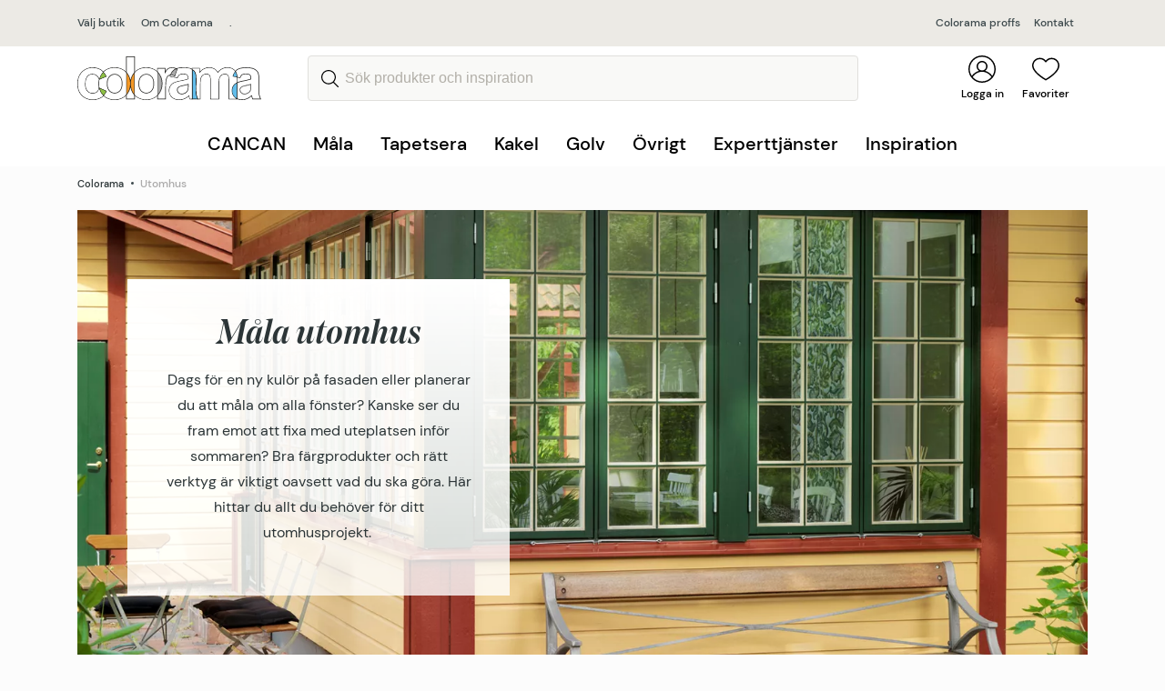

--- FILE ---
content_type: text/html; charset=utf-8
request_url: https://www.colorama.se/mala/utomhus/?butik=arjang
body_size: 36449
content:




<!DOCTYPE html>
<html lang="sv">
<head>
    <script>
        window.dataLayer = window.dataLayer || [];
    </script>
    <!-- Google Tag Manager -->
    <script>
        (function (w, d, s, l, i) {
            w[l] = w[l] || []; w[l].push({
                'gtm.start':
                    new Date().getTime(), event: 'gtm.js'
            }); var f = d.getElementsByTagName(s)[0],
                j = d.createElement(s), dl = l != 'dataLayer' ? '&l=' + l : ''; j.async = true; j.src =
                    'https://www.googletagmanager.com/gtm.js?id=' + i + dl; f.parentNode.insertBefore(j, f);
        })(window, document, 'script', 'dataLayer', 'GTM-NSHT3GC');
    </script>
    <!-- End Google Tag Manager -->
        <script>
            

        </script>
    <meta charset="utf-8">
    <meta http-equiv="X-UA-Compatible" content="IE=edge">
    <meta name="viewport" content="width=device-width initial-scale=1.0">
    <meta name="description" content="Vi har utomhusf&#228;rg och andra produkter till alla ytor. Fasad, puts, pl&#229;t och altan. H&#228;r hittar du allt du beh&#246;ver fr&#229;n v&#228;lk&#228;nda varum&#228;rken. ">
    <meta name="og:description" content="Vi har utomhusf&#228;rg och andra produkter till alla ytor. Fasad, puts, pl&#229;t och altan. H&#228;r hittar du allt du beh&#246;ver fr&#229;n v&#228;lk&#228;nda varum&#228;rken. ">
        <meta name="og:image" content="https://www.colorama.se/globalassets/mala-utomhus/utomhus-2024/fasad/generell-fasad-rod-2000x1125.jpg">

    <title>
        Utomhusf&#228;rg till alla ytor | Colorama         </title>

    <link rel="icon" href="/Resources/Graphics/favicon.ico" type="image/x-icon">
    <link rel="canonical" href="https://www.colorama.se/mala/utomhus/">
    


<link rel="stylesheet" href="/dist/style.fd3d8f66eb44dffc2d6d.css">
<script type="text/javascript" src="/dist/main.18fcc28d9cddd764a445.js"></script>


<script type="text/javascript">var appInsights=window.appInsights||function(config){function t(config){i[config]=function(){var t=arguments;i.queue.push(function(){i[config].apply(i,t)})}}var i={config:config},u=document,e=window,o="script",s="AuthenticatedUserContext",h="start",c="stop",l="Track",a=l+"Event",v=l+"Page",r,f;setTimeout(function(){var t=u.createElement(o);t.src=config.url||"https://js.monitor.azure.com/scripts/a/ai.0.js";u.getElementsByTagName(o)[0].parentNode.appendChild(t)});try{i.cookie=u.cookie}catch(y){}for(i.queue=[],r=["Event","Exception","Metric","PageView","Trace","Dependency"];r.length;)t("track"+r.pop());return t("set"+s),t("clear"+s),t(h+a),t(c+a),t(h+v),t(c+v),t("flush"),config.disableExceptionTracking||(r="onerror",t("_"+r),f=e[r],e[r]=function(config,t,u,e,o){var s=f&&f(config,t,u,e,o);return s!==!0&&i["_"+r](config,t,u,e,o),s}),i}({instrumentationKey:"933f8569-8dd5-48d7-b8e9-3ce4b2b37973",sdkExtension:"a"});window.appInsights=appInsights;appInsights.queue&&appInsights.queue.length===0&&appInsights.trackPageView();</script></head>
<body id="appCanCan">
    <!-- Google Tag Manager (noscript) -->
    <noscript>
        <iframe src="https://www.googletagmanager.com/ns.html?id=GTM-NSHT3GC"
                height="0" width="0" style="display:none;visibility:hidden"></iframe>
    </noscript>
    <!-- End Google Tag Manager (noscript) -->
    




<header id="navbar">

    <div class="broadcast-message">
        <button class="broadcast-message-closebtn">
            <span class="visually-hidden">St&#228;ng</span>
            <svg xmlns="http://www.w3.org/2000/svg" width="16" height="16"><path d="M.298 15.738a.887.887 0 001.254 0l6.466-6.466 6.466 6.466a.888.888 0 001.254-1.254L9.272 8.018l6.466-6.466A.888.888 0 0014.484.298L8.018 6.764 1.552.298A.888.888 0 00.298 1.552l6.466 6.466-6.466 6.466a.887.887 0 000 1.254z" /></svg>
        </button>
        <div class="container">
            
        </div>
    </div>

    <div class="store-choice jsStoreChoice">
        <div class="container">
            <div class="store-choice-content">
                <div class="left-side">
                    <a href="javascript:StorePicker.openStorePicker();"
                       class="storename">
                        
				V&#228;lj butik
			
                    </a>

                        <a href="/om/" class="storename">Om Colorama</a>
                            <div class="address">
                                <a href="">.</a>
                            </div>

                </div>
                <div class="right-side">
                        <div class="">
                            <a href="/proffs/">
                                Colorama proffs
                            </a>

                        </div>                                            <div class="">
                            <a href="/kontakt/">
                                Kontakt
                            </a>
                        </div>
                </div>
            </div>
        </div>
    </div>
    <div class="navigation">
        <div class="navigation-container container">
            <button class="js-toggle-mobilenav-flyin" onclick="window.MobileMenu.toggleMobileNav(event);">
                <i></i>
                <i></i>
                <div class="menu">
                    Meny
                </div>
            </button>
            <div class="navigation-container__searchbar js-toggle-searchbar" style="visibility:hidden;">
                <a href="#" class="navigation-quicklink">
                    <img src="/Resources/Graphics/search-icon.svg" class="jsSearchIcon navigation-item__icon" />
                    <i></i>
                    <span>
                        Favoriter
                    </span>
                </a>
            </div>
            <div class="navigation-container__logotype">
                <a href="/">
                        <img src="/Resources/Graphics/Logo.svg" alt="Colorama" />
                </a>
            </div>

<form action="/sok/" class="navigation-item navigation__searchinput" method="get">                        <div class="navigation-container__searchbar search-input-wrapper jsSearchbar">
                            <button type="submit" class="search-button" value="S&#246;k">
                                <span class="visually-hidden">S&#246;k</span>
                            </button>
                            <input type="search"
                                   name="q"
                                   class="search-input"
                                   id="site-search"
                                   autocomplete="off"
                                   placeholder="S&#246;k produkter och inspiration"
                                   onclick="window.SearchFlyOut.searchClick();"
                                   onkeyup="window.SearchFlyOut.searchKeyUp();"/>
                        </div>
</form>

            <div class="navigation-item navigation-quicklinks">
                
                                                    <div class="navigation-container__customer-login">
                        <a href="/mina-sidor/?loggain" class="navigation-quicklink">
                            <img src="/Resources/Graphics/user-icon.svg" class="navigation-item__icon" />
                            <i></i>
                            <span>
                                Logga in
                            </span>
                        </a>
                    </div>
                                    <div class="navigation-container__wishlist js-toggle-wishlist" onclick="window.WishlistFlyin.toggleWishlist(event); return false;">
                        <a href="/onskelista/" class="navigation-quicklink">
                            <img src="/Resources/Graphics/heart-icon.svg" class="navigation-item__icon" />
                            <i class="js-wishlist-count"></i>
                            <span>
                                Favoriter
                            </span>
                        </a>
                    </div>

            </div>
        </div>

<div class="search-flyout">
    <div class="search-flyout__inner">
        <div class="search-flyout__close">
            <a href="javascript:SearchFlyOut.hideFlyout();">
                <svg xmlns="http://www.w3.org/2000/svg" width="16" height="16"><path d="M.298 15.738a.887.887 0 001.254 0l6.466-6.466 6.466 6.466a.888.888 0 001.254-1.254L9.272 8.018l6.466-6.466A.888.888 0 0014.484.298L8.018 6.764 1.552.298A.888.888 0 00.298 1.552l6.466 6.466-6.466 6.466a.887.887 0 000 1.254z"></path></svg>
            </a>
        </div>
        <div class="search-flyout__loader"></div>
        <div class="search-flyout__products">
            <div class="search-flyout__product-header">
                <div>
                    Produkter
                </div>
                <a class="flyout-search-link" onclick="location.href = '/sok/?q=' + document.querySelector('#site-search').value;">
                    Visa alla resultat
                </a>
            </div>
            <div class="flyout-productresultlist"></div>
            <div class="flyout-noproducts">Inga produkter matchade s&#246;kningen.</div>
        </div>
        <div class="search-flyout__pagescontainer">
            <div class="search-flyout__pagescontainer__pages">
                <div class="search-flyout__pagescontainer__pages__header">
                    <div>
                        Sidor
                    </div>
                </div>
                <div class="search-flyout__pagescontainer__pages__resultlist"></div>

            </div>
        </div>
    </div>
</div>


<script>
    var hoverTimer;    
</script>

<div class="navigation__menu">
    <div class="center">
        <ul onmouseleave="MainMenu.hideMenu()">
                    <li class="toplevel-item">
                        <a class="toplevel-link"
                           href="/cancan/"
                           onmouseover="hoverTimer = setTimeout(function(){MainMenu.showLevel1(7396)},300)"
                           onmouseout="clearTimeout(hoverTimer);">
                            CANCAN
                        </a>

                            <div class="level2" data-level2-id="7396">
                                
                                <div class="level2__left">
                                    <ul>
                                            <li class="level2-item" data-level-first="True">
                                                <a class=""
                                                   href="/cancan/upptack-cancan/"
                                                   onmouseover="MainMenu.showLevel3AndTeaser(7399)">
                                                    Uppt&#228;ck CANCAN

                                                    <svg width="10" height="6" viewBox="0 0 10 6" fill="none" xmlns="http://www.w3.org/2000/svg">
                                                        <path d="M4.99997 0.149881C4.82075 0.149881 4.64155 0.218312 4.50492 0.354884L0.205141 4.6547C-0.0683805 4.92822 -0.0683805 5.37169 0.205141 5.6451C0.478552 5.91851 0.921933 5.91851 1.19548 5.6451L4.99997 1.84039L8.80449 5.64497C9.07801 5.91838 9.52135 5.91838 9.79474 5.64497C10.0684 5.37156 10.0684 4.92809 9.79474 4.65457L5.49503 0.354751C5.35832 0.218156 5.17913 0.149881 4.99997 0.149881Z"/>
                                                    </svg>

                                                </a>
                                            </li>
                                            <li class="level2-item" data-level-first="False">
                                                <a class=""
                                                   href="/cancan/farger/"
                                                   onmouseover="MainMenu.showLevel3AndTeaser(7397)">
                                                    F&#228;rger

                                                    <svg width="10" height="6" viewBox="0 0 10 6" fill="none" xmlns="http://www.w3.org/2000/svg">
                                                        <path d="M4.99997 0.149881C4.82075 0.149881 4.64155 0.218312 4.50492 0.354884L0.205141 4.6547C-0.0683805 4.92822 -0.0683805 5.37169 0.205141 5.6451C0.478552 5.91851 0.921933 5.91851 1.19548 5.6451L4.99997 1.84039L8.80449 5.64497C9.07801 5.91838 9.52135 5.91838 9.79474 5.64497C10.0684 5.37156 10.0684 4.92809 9.79474 4.65457L5.49503 0.354751C5.35832 0.218156 5.17913 0.149881 4.99997 0.149881Z"/>
                                                    </svg>

                                                </a>
                                            </li>
                                            <li class="level2-item" data-level-first="False">
                                                <a class=""
                                                   href="/cancan/verktyg/"
                                                   onmouseover="MainMenu.showLevel3AndTeaser(7398)">
                                                    Verktyg

                                                    <svg width="10" height="6" viewBox="0 0 10 6" fill="none" xmlns="http://www.w3.org/2000/svg">
                                                        <path d="M4.99997 0.149881C4.82075 0.149881 4.64155 0.218312 4.50492 0.354884L0.205141 4.6547C-0.0683805 4.92822 -0.0683805 5.37169 0.205141 5.6451C0.478552 5.91851 0.921933 5.91851 1.19548 5.6451L4.99997 1.84039L8.80449 5.64497C9.07801 5.91838 9.52135 5.91838 9.79474 5.64497C10.0684 5.37156 10.0684 4.92809 9.79474 4.65457L5.49503 0.354751C5.35832 0.218156 5.17913 0.149881 4.99997 0.149881Z"/>
                                                    </svg>

                                                </a>
                                            </li>
                                            <li class="level2-item" data-level-first="False">
                                                <a class=""
                                                   href="/cancan/inspiration/"
                                                   onmouseover="MainMenu.showLevel3AndTeaser(7402)">
                                                    Inspiration

                                                    <svg width="10" height="6" viewBox="0 0 10 6" fill="none" xmlns="http://www.w3.org/2000/svg">
                                                        <path d="M4.99997 0.149881C4.82075 0.149881 4.64155 0.218312 4.50492 0.354884L0.205141 4.6547C-0.0683805 4.92822 -0.0683805 5.37169 0.205141 5.6451C0.478552 5.91851 0.921933 5.91851 1.19548 5.6451L4.99997 1.84039L8.80449 5.64497C9.07801 5.91838 9.52135 5.91838 9.79474 5.64497C10.0684 5.37156 10.0684 4.92809 9.79474 4.65457L5.49503 0.354751C5.35832 0.218156 5.17913 0.149881 4.99997 0.149881Z"/>
                                                    </svg>

                                                </a>
                                            </li>
                                    </ul>
                                </div>
                                
                                <div class="level3__middle">
                                        <ul class="level3" data-level-first="True" data-level3-id="7399">
                                                <li>
                                                    <a class=""
                                                       href="/cancan/upptack-cancan/om-kureringen/">
                                                        Om kureringen
                                                    </a>
                                                </li>
                                        </ul>
                                        <ul class="level3" data-level-first="False" data-level3-id="7397">
                                        </ul>
                                        <ul class="level3" data-level-first="False" data-level3-id="7398">
                                        </ul>
                                        <ul class="level3" data-level-first="False" data-level3-id="7402">
                                                <li>
                                                    <a class=""
                                                       href="/cancan/inspiration/regler-ar-till-for-att-brytas/">
                                                        Regler &#228;r till f&#246;r att brytas
                                                    </a>
                                                </li>
                                                <li>
                                                    <a class=""
                                                       href="/cancan/inspiration/forandring-forvandling-farg/">
                                                        F&#246;r&#228;ndring, f&#246;rvandling, f&#228;rg
                                                    </a>
                                                </li>
                                                <li>
                                                    <a class=""
                                                       href="/cancan/inspiration/rama-in-rum-med-farg/">
                                                        Rama in rum med f&#228;rg
                                                    </a>
                                                </li>
                                                <li>
                                                    <a class=""
                                                       href="/cancan/inspiration/knallrosa-kokso/">
                                                        Knallrosa k&#246;ks&#246;
                                                    </a>
                                                </li>
                                        </ul>
                                </div>

                                
                                <div class="level2__teaser">
                                        <ul class="level2__teaser__item" data-level-first="True" data-level2-teaser-id="7399">
                                            
                                            
                                        </ul>
                                        <ul class="level2__teaser__item" data-level-first="False" data-level2-teaser-id="7397">
                                            
                                            
                                        </ul>
                                        <ul class="level2__teaser__item" data-level-first="False" data-level2-teaser-id="7398">
                                            
                                            
                                        </ul>
                                        <ul class="level2__teaser__item" data-level-first="False" data-level2-teaser-id="7402">
                                            
                                            
                                        </ul>
                                </div>
                            </div>
                    </li>
                    <li class="toplevel-item">
                        <a class="toplevel-link"
                           href="#"
                           onmouseover="hoverTimer = setTimeout(function(){MainMenu.showLevel1(47)},300)"
                           onmouseout="clearTimeout(hoverTimer);">
                            M&#229;la
                        </a>

                            <div class="level2" data-level2-id="47">
                                
                                <div class="level2__left">
                                    <ul>
                                            <li class="level2-item" data-level-first="True">
                                                <a class=""
                                                   href="/mala/inomhus/"
                                                   onmouseover="MainMenu.showLevel3AndTeaser(2347)">
                                                    Inomhus

                                                    <svg width="10" height="6" viewBox="0 0 10 6" fill="none" xmlns="http://www.w3.org/2000/svg">
                                                        <path d="M4.99997 0.149881C4.82075 0.149881 4.64155 0.218312 4.50492 0.354884L0.205141 4.6547C-0.0683805 4.92822 -0.0683805 5.37169 0.205141 5.6451C0.478552 5.91851 0.921933 5.91851 1.19548 5.6451L4.99997 1.84039L8.80449 5.64497C9.07801 5.91838 9.52135 5.91838 9.79474 5.64497C10.0684 5.37156 10.0684 4.92809 9.79474 4.65457L5.49503 0.354751C5.35832 0.218156 5.17913 0.149881 4.99997 0.149881Z"/>
                                                    </svg>

                                                </a>
                                            </li>
                                            <li class="level2-item" data-level-first="False">
                                                <a class="active"
                                                   href="/mala/utomhus/"
                                                   onmouseover="MainMenu.showLevel3AndTeaser(2343)">
                                                    Utomhus

                                                    <svg width="10" height="6" viewBox="0 0 10 6" fill="none" xmlns="http://www.w3.org/2000/svg">
                                                        <path d="M4.99997 0.149881C4.82075 0.149881 4.64155 0.218312 4.50492 0.354884L0.205141 4.6547C-0.0683805 4.92822 -0.0683805 5.37169 0.205141 5.6451C0.478552 5.91851 0.921933 5.91851 1.19548 5.6451L4.99997 1.84039L8.80449 5.64497C9.07801 5.91838 9.52135 5.91838 9.79474 5.64497C10.0684 5.37156 10.0684 4.92809 9.79474 4.65457L5.49503 0.354751C5.35832 0.218156 5.17913 0.149881 4.99997 0.149881Z"/>
                                                    </svg>

                                                </a>
                                            </li>
                                            <li class="level2-item" data-level-first="False">
                                                <a class=""
                                                   href="/ovrigt/verktyg-tillbehor/maleriverktyg/"
                                                   onmouseover="MainMenu.showLevel3AndTeaser(1600)">
                                                    M&#229;leriverktyg

                                                    <svg width="10" height="6" viewBox="0 0 10 6" fill="none" xmlns="http://www.w3.org/2000/svg">
                                                        <path d="M4.99997 0.149881C4.82075 0.149881 4.64155 0.218312 4.50492 0.354884L0.205141 4.6547C-0.0683805 4.92822 -0.0683805 5.37169 0.205141 5.6451C0.478552 5.91851 0.921933 5.91851 1.19548 5.6451L4.99997 1.84039L8.80449 5.64497C9.07801 5.91838 9.52135 5.91838 9.79474 5.64497C10.0684 5.37156 10.0684 4.92809 9.79474 4.65457L5.49503 0.354751C5.35832 0.218156 5.17913 0.149881 4.99997 0.149881Z"/>
                                                    </svg>

                                                </a>
                                            </li>
                                            <li class="level2-item" data-level-first="False">
                                                <a class=""
                                                   href="/ovrigt/verktyg-tillbehor/ovriga-tillbehor/"
                                                   onmouseover="MainMenu.showLevel3AndTeaser(1623)">
                                                    &#214;vriga tillbeh&#246;r

                                                    <svg width="10" height="6" viewBox="0 0 10 6" fill="none" xmlns="http://www.w3.org/2000/svg">
                                                        <path d="M4.99997 0.149881C4.82075 0.149881 4.64155 0.218312 4.50492 0.354884L0.205141 4.6547C-0.0683805 4.92822 -0.0683805 5.37169 0.205141 5.6451C0.478552 5.91851 0.921933 5.91851 1.19548 5.6451L4.99997 1.84039L8.80449 5.64497C9.07801 5.91838 9.52135 5.91838 9.79474 5.64497C10.0684 5.37156 10.0684 4.92809 9.79474 4.65457L5.49503 0.354751C5.35832 0.218156 5.17913 0.149881 4.99997 0.149881Z"/>
                                                    </svg>

                                                </a>
                                            </li>
                                    </ul>
                                </div>
                                
                                <div class="level3__middle">
                                        <ul class="level3" data-level-first="True" data-level3-id="2347">
                                                <li>
                                                    <a class=""
                                                       href="/mala/inomhus/vagg/">
                                                        V&#228;gg
                                                    </a>
                                                </li>
                                                <li>
                                                    <a class=""
                                                       href="/mala/inomhus/tak/">
                                                        Tak
                                                    </a>
                                                </li>
                                                <li>
                                                    <a class=""
                                                       href="/mala/inomhus/golv/">
                                                        Golv
                                                    </a>
                                                </li>
                                                <li>
                                                    <a class=""
                                                       href="/mala/inomhus/snickerier/">
                                                        Snickerier
                                                    </a>
                                                </li>
                                                <li>
                                                    <a class=""
                                                       href="/mala/betsa/">
                                                        Betsa
                                                    </a>
                                                </li>
                                        </ul>
                                        <ul class="level3" data-level-first="False" data-level3-id="2343">
                                                <li>
                                                    <a class=""
                                                       href="/mala/utomhus/tra/">
                                                        Tr&#228;
                                                    </a>
                                                </li>
                                                <li>
                                                    <a class=""
                                                       href="/mala/utomhus/puts/">
                                                        Puts
                                                    </a>
                                                </li>
                                                <li>
                                                    <a class=""
                                                       href="/ovrigt/rengoring--kem/tvatta-borsta/">
                                                        Reng&#246;ring
                                                    </a>
                                                </li>
                                                <li>
                                                    <a class=""
                                                       href="/mala/utomhus/uteplats/">
                                                        Uteplats
                                                    </a>
                                                </li>
                                                <li>
                                                    <a class=""
                                                       href="/mala/utomhus/plat-metall/">
                                                        Pl&#229;t &amp; Metall
                                                    </a>
                                                </li>
                                        </ul>
                                        <ul class="level3" data-level-first="False" data-level3-id="1600">
                                        </ul>
                                        <ul class="level3" data-level-first="False" data-level3-id="1623">
                                        </ul>
                                </div>

                                
                                <div class="level2__teaser">
                                        <ul class="level2__teaser__item" data-level-first="True" data-level2-teaser-id="2347">
                                            
                                                    <li>
            <a href="/inspiration/mala/fargkarta/">
                <picture><source sizes="290px" srcset="/globalassets/mala-inomhus/jotun-spring-breeze-2000x1125.jpg?format=webp&width=290&quality=80 290w, /globalassets/mala-inomhus/jotun-spring-breeze-2000x1125.jpg?format=webp&width=580&quality=80 580w" type="image/webp" /><source sizes="290px" srcset="/globalassets/mala-inomhus/jotun-spring-breeze-2000x1125.jpg?width=290&quality=80 290w, /globalassets/mala-inomhus/jotun-spring-breeze-2000x1125.jpg?width=580&quality=80 580w" /><img alt="" loading="lazy" src="/globalassets/mala-inomhus/jotun-spring-breeze-2000x1125.jpg?width=290&quality=80" /></picture>
                <span>F&#228;rgkartor</span>
            </a>
        </li>

                                        </ul>
                                        <ul class="level2__teaser__item" data-level-first="False" data-level2-teaser-id="2343">
                                                    <li>
            <a href="/experttjanster/fasadexpert/">
                <picture><source sizes="290px" srcset="/globalassets/experttjanster/fasadexpert/fasadexpert.jpg?format=webp&width=290&quality=80 290w, /globalassets/experttjanster/fasadexpert/fasadexpert.jpg?format=webp&width=580&quality=80 580w" type="image/webp" /><source sizes="290px" srcset="/globalassets/experttjanster/fasadexpert/fasadexpert.jpg?width=290&quality=80 290w, /globalassets/experttjanster/fasadexpert/fasadexpert.jpg?width=580&quality=80 580w" /><img alt="" loading="lazy" src="/globalassets/experttjanster/fasadexpert/fasadexpert.jpg?width=290&quality=80" /></picture>
                <span>Ta hj&#228;lp av Fasadexperten</span>
            </a>
        </li>

                                                    <li>
            <a href="/inspiration/mala/fargkarta/">
                <picture><source sizes="290px" srcset="/globalassets/mala-inomhus/jotun-spring-breeze-2000x1125.jpg?format=webp&width=290&quality=80 290w, /globalassets/mala-inomhus/jotun-spring-breeze-2000x1125.jpg?format=webp&width=580&quality=80 580w" type="image/webp" /><source sizes="290px" srcset="/globalassets/mala-inomhus/jotun-spring-breeze-2000x1125.jpg?width=290&quality=80 290w, /globalassets/mala-inomhus/jotun-spring-breeze-2000x1125.jpg?width=580&quality=80 580w" /><img alt="" loading="lazy" src="/globalassets/mala-inomhus/jotun-spring-breeze-2000x1125.jpg?width=290&quality=80" /></picture>
                <span>F&#228;rgkartor</span>
            </a>
        </li>

                                        </ul>
                                        <ul class="level2__teaser__item" data-level-first="False" data-level2-teaser-id="1600">
                                                    <li>
            <a href="/inspiration/praktiska-rad/valj-ratt-pensel-och-fa-tid-over/">
                <picture><source sizes="290px" srcset="/globalassets/tillbehorovrigt/malare_pensel_2156x1213.jpeg?format=webp&width=290&quality=80 290w, /globalassets/tillbehorovrigt/malare_pensel_2156x1213.jpeg?format=webp&width=580&quality=80 580w" type="image/webp" /><source sizes="290px" srcset="/globalassets/tillbehorovrigt/malare_pensel_2156x1213.jpeg?width=290&quality=80 290w, /globalassets/tillbehorovrigt/malare_pensel_2156x1213.jpeg?width=580&quality=80 580w" /><img alt="" loading="lazy" src="/globalassets/tillbehorovrigt/malare_pensel_2156x1213.jpeg?width=290&quality=80" /></picture>
                <span>V&#228;lj r&#228;tt pensel</span>
            </a>
        </li>

                                                    <li>
            <a href="/inspiration/praktiska-rad/battre-penslar-ger-battre-slutresultat/">
                <picture><source sizes="290px" srcset="/globalassets/proffs/17_proffs_konsument_master_271635_master_prof_2000x1125px.png?width=290 290w, /globalassets/proffs/17_proffs_konsument_master_271635_master_prof_2000x1125px.png?width=580 580w" /><img alt="" loading="lazy" src="/globalassets/proffs/17_proffs_konsument_master_271635_master_prof_2000x1125px.png?width=290" /></picture>
                <span>B&#228;ttre penslar ger b&#228;ttre slutresultat</span>
            </a>
        </li>

                                        </ul>
                                        <ul class="level2__teaser__item" data-level-first="False" data-level2-teaser-id="1623">
                                                    <li>
            <a href="/ovrigt/rengoring--kem/tvatta-borsta/">
                <picture><source sizes="290px" srcset="/globalassets/tillbehorovrigt/rengoring_verktyg2_2000x1125px.jpg?format=webp&width=290&quality=80 290w, /globalassets/tillbehorovrigt/rengoring_verktyg2_2000x1125px.jpg?format=webp&width=580&quality=80 580w" type="image/webp" /><source sizes="290px" srcset="/globalassets/tillbehorovrigt/rengoring_verktyg2_2000x1125px.jpg?width=290&quality=80 290w, /globalassets/tillbehorovrigt/rengoring_verktyg2_2000x1125px.jpg?width=580&quality=80 580w" /><img alt="" loading="lazy" src="/globalassets/tillbehorovrigt/rengoring_verktyg2_2000x1125px.jpg?width=290&quality=80" /></picture>
                <span>Tv&#228;tta &amp; borsta </span>
            </a>
        </li>

                                                    <li>
            <a href="/ovrigt/verktyg-tillbehor/tapetverktyg/">
                <picture><source sizes="290px" srcset="/globalassets/tillbehorovrigt/tapetverktyg2_2000x1125px.jpeg?format=webp&width=290&quality=80 290w, /globalassets/tillbehorovrigt/tapetverktyg2_2000x1125px.jpeg?format=webp&width=580&quality=80 580w" type="image/webp" /><source sizes="290px" srcset="/globalassets/tillbehorovrigt/tapetverktyg2_2000x1125px.jpeg?width=290&quality=80 290w, /globalassets/tillbehorovrigt/tapetverktyg2_2000x1125px.jpeg?width=580&quality=80 580w" /><img alt="" loading="lazy" src="/globalassets/tillbehorovrigt/tapetverktyg2_2000x1125px.jpeg?width=290&quality=80" /></picture>
                <span>Tapetverktyg</span>
            </a>
        </li>

                                        </ul>
                                </div>
                            </div>
                    </li>
                    <li class="toplevel-item">
                        <a class="toplevel-link"
                           href="#"
                           onmouseover="hoverTimer = setTimeout(function(){MainMenu.showLevel1(50)},300)"
                           onmouseout="clearTimeout(hoverTimer);">
                            Tapetsera
                        </a>

                            <div class="level2" data-level2-id="50">
                                
                                <div class="level2__left">
                                    <ul>
                                            <li class="level2-item" data-level-first="True">
                                                <a class=""
                                                   href="/tapetsera/tapeter/alla-tapeter/"
                                                   onmouseover="MainMenu.showLevel3AndTeaser(2346)">
                                                    Tapeter

                                                    <svg width="10" height="6" viewBox="0 0 10 6" fill="none" xmlns="http://www.w3.org/2000/svg">
                                                        <path d="M4.99997 0.149881C4.82075 0.149881 4.64155 0.218312 4.50492 0.354884L0.205141 4.6547C-0.0683805 4.92822 -0.0683805 5.37169 0.205141 5.6451C0.478552 5.91851 0.921933 5.91851 1.19548 5.6451L4.99997 1.84039L8.80449 5.64497C9.07801 5.91838 9.52135 5.91838 9.79474 5.64497C10.0684 5.37156 10.0684 4.92809 9.79474 4.65457L5.49503 0.354751C5.35832 0.218156 5.17913 0.149881 4.99997 0.149881Z"/>
                                                    </svg>

                                                </a>
                                            </li>
                                    </ul>
                                </div>
                                
                                <div class="level3__middle">
                                        <ul class="level3" data-level-first="True" data-level3-id="2346">
                                                <li>
                                                    <a class=""
                                                       href="/tapetsera/tapeter/alla-tapeter/">
                                                        Alla tapeter
                                                    </a>
                                                </li>
                                                <li>
                                                    <a class=""
                                                       href="/link/1e24536504ec4bcc8f2e1b2430a23960.aspx">
                                                        Inspiration
                                                    </a>
                                                </li>
                                                <li>
                                                    <a class=""
                                                       href="/tapetsera/tapeter/nyheter/">
                                                        Tapetnyheter
                                                    </a>
                                                </li>
                                                <li>
                                                    <a class=""
                                                       href="/inspiration/tapetsera/8-vanliga-fragor-om-tapetsering/">
                                                        Praktiska r&#229;d
                                                    </a>
                                                </li>
                                                <li>
                                                    <a class=""
                                                       href="/ovrigt/verktyg-tillbehor/tapetverktyg/">
                                                        Tapetverktyg
                                                    </a>
                                                </li>
                                        </ul>
                                </div>

                                
                                <div class="level2__teaser">
                                        <ul class="level2__teaser__item" data-level-first="True" data-level2-teaser-id="2346">
                                                    <li>
            <a href="/inspiration/tapetsera/rakna-ut-antal-tapetrullar/">
                <picture><source sizes="290px" srcset="/globalassets/tapetsera/kollektioner-midbec/tapet_midbec_angsas_fredrik_13123-kopiera_2156x1213.jpg?format=webp&width=290&quality=80 290w, /globalassets/tapetsera/kollektioner-midbec/tapet_midbec_angsas_fredrik_13123-kopiera_2156x1213.jpg?format=webp&width=580&quality=80 580w" type="image/webp" /><source sizes="290px" srcset="/globalassets/tapetsera/kollektioner-midbec/tapet_midbec_angsas_fredrik_13123-kopiera_2156x1213.jpg?width=290&quality=80 290w, /globalassets/tapetsera/kollektioner-midbec/tapet_midbec_angsas_fredrik_13123-kopiera_2156x1213.jpg?width=580&quality=80 580w" /><img alt="" loading="lazy" src="/globalassets/tapetsera/kollektioner-midbec/tapet_midbec_angsas_fredrik_13123-kopiera_2156x1213.jpg?width=290&quality=80" /></picture>
                <span>R&#228;kna ut antal tapetrullar</span>
            </a>
        </li>

                                            
                                        </ul>
                                </div>
                            </div>
                    </li>
                    <li class="toplevel-item">
                        <a class="toplevel-link"
                           href="#"
                           onmouseover="hoverTimer = setTimeout(function(){MainMenu.showLevel1(51)},300)"
                           onmouseout="clearTimeout(hoverTimer);">
                            Kakel
                        </a>

                            <div class="level2" data-level2-id="51">
                                
                                <div class="level2__left">
                                    <ul>
                                            <li class="level2-item" data-level-first="True">
                                                <a class=""
                                                   href="/satt-kakel/kakel-klinker/"
                                                   onmouseover="MainMenu.showLevel3AndTeaser(2348)">
                                                    S&#228;tta kakel

                                                    <svg width="10" height="6" viewBox="0 0 10 6" fill="none" xmlns="http://www.w3.org/2000/svg">
                                                        <path d="M4.99997 0.149881C4.82075 0.149881 4.64155 0.218312 4.50492 0.354884L0.205141 4.6547C-0.0683805 4.92822 -0.0683805 5.37169 0.205141 5.6451C0.478552 5.91851 0.921933 5.91851 1.19548 5.6451L4.99997 1.84039L8.80449 5.64497C9.07801 5.91838 9.52135 5.91838 9.79474 5.64497C10.0684 5.37156 10.0684 4.92809 9.79474 4.65457L5.49503 0.354751C5.35832 0.218156 5.17913 0.149881 4.99997 0.149881Z"/>
                                                    </svg>

                                                </a>
                                            </li>
                                    </ul>
                                </div>
                                
                                <div class="level3__middle">
                                        <ul class="level3" data-level-first="True" data-level3-id="2348">
                                                <li>
                                                    <a class=""
                                                       href="/satt-kakel/kakel-klinker/">
                                                        Kakel &amp; klinker
                                                    </a>
                                                </li>
                                                <li>
                                                    <a class=""
                                                       href="/ovrigt/verktyg-tillbehor/spackla-foga/">
                                                        Tillbeh&#246;r
                                                    </a>
                                                </li>
                                                <li>
                                                    <a class=""
                                                       href="/inspiration/kakel-klinker/satta-kakel-och-klinker/">
                                                        Praktiska r&#229;d
                                                    </a>
                                                </li>
                                                <li>
                                                    <a class=""
                                                       href="/inspiration/ditt-projekt/badrum/">
                                                        Renovera badrum
                                                    </a>
                                                </li>
                                        </ul>
                                </div>

                                
                                <div class="level2__teaser">
                                        <ul class="level2__teaser__item" data-level-first="True" data-level2-teaser-id="2348">
                                                    <li>
            <a href="/experttjanster/badrumsexpert/">
                <picture><source sizes="290px" srcset="/globalassets/experttjanster/badrumsexpert/badrumsexpert.jpeg?format=webp&width=290&quality=80 290w, /globalassets/experttjanster/badrumsexpert/badrumsexpert.jpeg?format=webp&width=580&quality=80 580w" type="image/webp" /><source sizes="290px" srcset="/globalassets/experttjanster/badrumsexpert/badrumsexpert.jpeg?width=290&quality=80 290w, /globalassets/experttjanster/badrumsexpert/badrumsexpert.jpeg?width=580&quality=80 580w" /><img alt="" loading="lazy" src="/globalassets/experttjanster/badrumsexpert/badrumsexpert.jpeg?width=290&quality=80" /></picture>
                <span>Badrumsexpert</span>
            </a>
        </li>

                                                    <li>
            <a href="/inspiration/kakel-klinker/snyggt-och-lattskott-med-klinker-utomhus/">
                <picture><source sizes="290px" srcset="/globalassets/satta-kakel/inspiration/klinker_utomhus.jpg?format=webp&width=290&quality=80 290w, /globalassets/satta-kakel/inspiration/klinker_utomhus.jpg?format=webp&width=580&quality=80 580w" type="image/webp" /><source sizes="290px" srcset="/globalassets/satta-kakel/inspiration/klinker_utomhus.jpg?width=290&quality=80 290w, /globalassets/satta-kakel/inspiration/klinker_utomhus.jpg?width=580&quality=80 580w" /><img alt="" loading="lazy" src="/globalassets/satta-kakel/inspiration/klinker_utomhus.jpg?width=290&quality=80" /></picture>
                <span>Snyggt och l&#228;ttsk&#246;tt med klinker utomhus</span>
            </a>
        </li>

                                        </ul>
                                </div>
                            </div>
                    </li>
                    <li class="toplevel-item">
                        <a class="toplevel-link"
                           href="#"
                           onmouseover="hoverTimer = setTimeout(function(){MainMenu.showLevel1(53)},300)"
                           onmouseout="clearTimeout(hoverTimer);">
                            Golv
                        </a>

                            <div class="level2" data-level2-id="53">
                                
                                <div class="level2__left">
                                    <ul>
                                            <li class="level2-item" data-level-first="True">
                                                <a class=""
                                                   href="/lagg-golv/alla-golv/"
                                                   onmouseover="MainMenu.showLevel3AndTeaser(1608)">
                                                    Alla golv

                                                    <svg width="10" height="6" viewBox="0 0 10 6" fill="none" xmlns="http://www.w3.org/2000/svg">
                                                        <path d="M4.99997 0.149881C4.82075 0.149881 4.64155 0.218312 4.50492 0.354884L0.205141 4.6547C-0.0683805 4.92822 -0.0683805 5.37169 0.205141 5.6451C0.478552 5.91851 0.921933 5.91851 1.19548 5.6451L4.99997 1.84039L8.80449 5.64497C9.07801 5.91838 9.52135 5.91838 9.79474 5.64497C10.0684 5.37156 10.0684 4.92809 9.79474 4.65457L5.49503 0.354751C5.35832 0.218156 5.17913 0.149881 4.99997 0.149881Z"/>
                                                    </svg>

                                                </a>
                                            </li>
                                            <li class="level2-item" data-level-first="False">
                                                <a class=""
                                                   href="/mala/inomhus/golv/"
                                                   onmouseover="MainMenu.showLevel3AndTeaser(2969)">
                                                    M&#229;la golv

                                                    <svg width="10" height="6" viewBox="0 0 10 6" fill="none" xmlns="http://www.w3.org/2000/svg">
                                                        <path d="M4.99997 0.149881C4.82075 0.149881 4.64155 0.218312 4.50492 0.354884L0.205141 4.6547C-0.0683805 4.92822 -0.0683805 5.37169 0.205141 5.6451C0.478552 5.91851 0.921933 5.91851 1.19548 5.6451L4.99997 1.84039L8.80449 5.64497C9.07801 5.91838 9.52135 5.91838 9.79474 5.64497C10.0684 5.37156 10.0684 4.92809 9.79474 4.65457L5.49503 0.354751C5.35832 0.218156 5.17913 0.149881 4.99997 0.149881Z"/>
                                                    </svg>

                                                </a>
                                            </li>
                                            <li class="level2-item" data-level-first="False">
                                                <a class=""
                                                   href="/lagg-golv/varda-golv/"
                                                   onmouseover="MainMenu.showLevel3AndTeaser(3101)">
                                                    V&#229;rda golv

                                                    <svg width="10" height="6" viewBox="0 0 10 6" fill="none" xmlns="http://www.w3.org/2000/svg">
                                                        <path d="M4.99997 0.149881C4.82075 0.149881 4.64155 0.218312 4.50492 0.354884L0.205141 4.6547C-0.0683805 4.92822 -0.0683805 5.37169 0.205141 5.6451C0.478552 5.91851 0.921933 5.91851 1.19548 5.6451L4.99997 1.84039L8.80449 5.64497C9.07801 5.91838 9.52135 5.91838 9.79474 5.64497C10.0684 5.37156 10.0684 4.92809 9.79474 4.65457L5.49503 0.354751C5.35832 0.218156 5.17913 0.149881 4.99997 0.149881Z"/>
                                                    </svg>

                                                </a>
                                            </li>
                                    </ul>
                                </div>
                                
                                <div class="level3__middle">
                                        <ul class="level3" data-level-first="True" data-level3-id="1608">
                                                <li>
                                                    <a class=""
                                                       href="/lagg-golv/alla-golv/tragolv/">
                                                        Tr&#228;golv
                                                    </a>
                                                </li>
                                                <li>
                                                    <a class=""
                                                       href="/lagg-golv/alla-golv/ovriga-golv/">
                                                        &#214;vriga golv
                                                    </a>
                                                </li>
                                                <li>
                                                    <a class=""
                                                       href="/inspiration/golv/">
                                                        Inspiration
                                                    </a>
                                                </li>
                                        </ul>
                                        <ul class="level3" data-level-first="False" data-level3-id="2969">
                                        </ul>
                                        <ul class="level3" data-level-first="False" data-level3-id="3101">
                                        </ul>
                                </div>

                                
                                <div class="level2__teaser">
                                        <ul class="level2__teaser__item" data-level-first="True" data-level2-teaser-id="1608">
                                                    <li>
            <a href="/lagg-golv/alla-golv/tragolv/">
                <picture><source sizes="290px" srcset="/globalassets/lagga-golv/produkt-colorama/golv_colorama_2156x1213_anneberg-kopiera.jpg?format=webp&width=290&quality=80 290w, /globalassets/lagga-golv/produkt-colorama/golv_colorama_2156x1213_anneberg-kopiera.jpg?format=webp&width=580&quality=80 580w" type="image/webp" /><source sizes="290px" srcset="/globalassets/lagga-golv/produkt-colorama/golv_colorama_2156x1213_anneberg-kopiera.jpg?width=290&quality=80 290w, /globalassets/lagga-golv/produkt-colorama/golv_colorama_2156x1213_anneberg-kopiera.jpg?width=580&quality=80 580w" /><img alt="" loading="lazy" src="/globalassets/lagga-golv/produkt-colorama/golv_colorama_2156x1213_anneberg-kopiera.jpg?width=290&quality=80" /></picture>
                <span>Tr&#228;golv</span>
            </a>
        </li>

                                                    <li>
            <a href="/inspiration/golv/sa-valjer-du-ratta-golvet/">
                <picture><source sizes="290px" srcset="/globalassets/lagga-golv/produkt-tarkett/golv_tarkett_tra_shade-oak-antique-white-plank-7876020-7876021-7876022-tk-00599_2156x1213.jpg?format=webp&width=290&quality=80 290w, /globalassets/lagga-golv/produkt-tarkett/golv_tarkett_tra_shade-oak-antique-white-plank-7876020-7876021-7876022-tk-00599_2156x1213.jpg?format=webp&width=580&quality=80 580w" type="image/webp" /><source sizes="290px" srcset="/globalassets/lagga-golv/produkt-tarkett/golv_tarkett_tra_shade-oak-antique-white-plank-7876020-7876021-7876022-tk-00599_2156x1213.jpg?width=290&quality=80 290w, /globalassets/lagga-golv/produkt-tarkett/golv_tarkett_tra_shade-oak-antique-white-plank-7876020-7876021-7876022-tk-00599_2156x1213.jpg?width=580&quality=80 580w" /><img alt="" loading="lazy" src="/globalassets/lagga-golv/produkt-tarkett/golv_tarkett_tra_shade-oak-antique-white-plank-7876020-7876021-7876022-tk-00599_2156x1213.jpg?width=290&quality=80" /></picture>
                <span>S&#229; v&#228;ljer du r&#228;tt golv</span>
            </a>
        </li>

                                        </ul>
                                        <ul class="level2__teaser__item" data-level-first="False" data-level2-teaser-id="2969">
                                                    <li>
            <a href="/inspiration/golv/7-satt-att-forandra-dina-golv/">
                <picture><source sizes="290px" srcset="/globalassets/varumarken/golvkampanj1.jpg?format=webp&width=290&quality=80 290w, /globalassets/varumarken/golvkampanj1.jpg?format=webp&width=580&quality=80 580w" type="image/webp" /><source sizes="290px" srcset="/globalassets/varumarken/golvkampanj1.jpg?width=290&quality=80 290w, /globalassets/varumarken/golvkampanj1.jpg?width=580&quality=80 580w" /><img alt="" loading="lazy" src="/globalassets/varumarken/golvkampanj1.jpg?width=290&quality=80" /></picture>
                <span>Sju s&#228;tt att f&#246;r&#228;ndra dina golv</span>
            </a>
        </li>

                                                    <li>
            <a href="/ovrigt/verktyg-tillbehor/maleriverktyg/">
                <picture><source sizes="290px" srcset="/globalassets/tillbehorovrigt/kvinna_malar_2000x1125px.jpeg?format=webp&width=290&quality=80 290w, /globalassets/tillbehorovrigt/kvinna_malar_2000x1125px.jpeg?format=webp&width=580&quality=80 580w" type="image/webp" /><source sizes="290px" srcset="/globalassets/tillbehorovrigt/kvinna_malar_2000x1125px.jpeg?width=290&quality=80 290w, /globalassets/tillbehorovrigt/kvinna_malar_2000x1125px.jpeg?width=580&quality=80 580w" /><img alt="" loading="lazy" src="/globalassets/tillbehorovrigt/kvinna_malar_2000x1125px.jpeg?width=290&quality=80" /></picture>
                <span>M&#229;leriverktyg</span>
            </a>
        </li>

                                        </ul>
                                        <ul class="level2__teaser__item" data-level-first="False" data-level2-teaser-id="3101">
                                                    <li>
            <a href="/inspiration/golv/vita-tragolv-med-hardvaxolja/">
                <picture><source sizes="290px" srcset="/globalassets/lagga-golv/varda-golv/osmo_hardvaxolja_vita_tragolv.jpg?format=webp&width=290&quality=80 290w, /globalassets/lagga-golv/varda-golv/osmo_hardvaxolja_vita_tragolv.jpg?format=webp&width=580&quality=80 580w" type="image/webp" /><source sizes="290px" srcset="/globalassets/lagga-golv/varda-golv/osmo_hardvaxolja_vita_tragolv.jpg?width=290&quality=80 290w, /globalassets/lagga-golv/varda-golv/osmo_hardvaxolja_vita_tragolv.jpg?width=580&quality=80 580w" /><img alt="" loading="lazy" src="/globalassets/lagga-golv/varda-golv/osmo_hardvaxolja_vita_tragolv.jpg?width=290&quality=80" /></picture>
                <span>Vita tr&#228;golv med h&#229;rdvaxolja</span>
            </a>
        </li>

                                                    <li>
            <a href="/experttjanster/hantverksexpert/">
                <picture><source sizes="290px" srcset="/globalassets/experttjanster/hantverkshjalp/hantverkarhjalp_2000x1125px.jpeg?format=webp&width=290&quality=80 290w, /globalassets/experttjanster/hantverkshjalp/hantverkarhjalp_2000x1125px.jpeg?format=webp&width=580&quality=80 580w" type="image/webp" /><source sizes="290px" srcset="/globalassets/experttjanster/hantverkshjalp/hantverkarhjalp_2000x1125px.jpeg?width=290&quality=80 290w, /globalassets/experttjanster/hantverkshjalp/hantverkarhjalp_2000x1125px.jpeg?width=580&quality=80 580w" /><img alt="" loading="lazy" src="/globalassets/experttjanster/hantverkshjalp/hantverkarhjalp_2000x1125px.jpeg?width=290&quality=80" /></picture>
                <span>Hantverksexpert</span>
            </a>
        </li>

                                        </ul>
                                </div>
                            </div>
                    </li>
                    <li class="toplevel-item">
                        <a class="toplevel-link"
                           href="#"
                           onmouseover="hoverTimer = setTimeout(function(){MainMenu.showLevel1(55)},300)"
                           onmouseout="clearTimeout(hoverTimer);">
                            &#214;vrigt
                        </a>

                            <div class="level2" data-level2-id="55">
                                
                                <div class="level2__left">
                                    <ul>
                                            <li class="level2-item" data-level-first="True">
                                                <a class=""
                                                   href="/ovrigt/verktyg-tillbehor/"
                                                   onmouseover="MainMenu.showLevel3AndTeaser(2382)">
                                                    Verktyg &amp; tillbeh&#246;r

                                                    <svg width="10" height="6" viewBox="0 0 10 6" fill="none" xmlns="http://www.w3.org/2000/svg">
                                                        <path d="M4.99997 0.149881C4.82075 0.149881 4.64155 0.218312 4.50492 0.354884L0.205141 4.6547C-0.0683805 4.92822 -0.0683805 5.37169 0.205141 5.6451C0.478552 5.91851 0.921933 5.91851 1.19548 5.6451L4.99997 1.84039L8.80449 5.64497C9.07801 5.91838 9.52135 5.91838 9.79474 5.64497C10.0684 5.37156 10.0684 4.92809 9.79474 4.65457L5.49503 0.354751C5.35832 0.218156 5.17913 0.149881 4.99997 0.149881Z"/>
                                                    </svg>

                                                </a>
                                            </li>
                                            <li class="level2-item" data-level-first="False">
                                                <a class=""
                                                   href="/ovrigt/rengoring--kem/"
                                                   onmouseover="MainMenu.showLevel3AndTeaser(5659)">
                                                    Reng&#246;ring &amp; kem

                                                    <svg width="10" height="6" viewBox="0 0 10 6" fill="none" xmlns="http://www.w3.org/2000/svg">
                                                        <path d="M4.99997 0.149881C4.82075 0.149881 4.64155 0.218312 4.50492 0.354884L0.205141 4.6547C-0.0683805 4.92822 -0.0683805 5.37169 0.205141 5.6451C0.478552 5.91851 0.921933 5.91851 1.19548 5.6451L4.99997 1.84039L8.80449 5.64497C9.07801 5.91838 9.52135 5.91838 9.79474 5.64497C10.0684 5.37156 10.0684 4.92809 9.79474 4.65457L5.49503 0.354751C5.35832 0.218156 5.17913 0.149881 4.99997 0.149881Z"/>
                                                    </svg>

                                                </a>
                                            </li>
                                            <li class="level2-item" data-level-first="False">
                                                <a class=""
                                                   href="/inspiration/praktiska-rad/"
                                                   onmouseover="MainMenu.showLevel3AndTeaser(5607)">
                                                    Praktiska r&#229;d

                                                    <svg width="10" height="6" viewBox="0 0 10 6" fill="none" xmlns="http://www.w3.org/2000/svg">
                                                        <path d="M4.99997 0.149881C4.82075 0.149881 4.64155 0.218312 4.50492 0.354884L0.205141 4.6547C-0.0683805 4.92822 -0.0683805 5.37169 0.205141 5.6451C0.478552 5.91851 0.921933 5.91851 1.19548 5.6451L4.99997 1.84039L8.80449 5.64497C9.07801 5.91838 9.52135 5.91838 9.79474 5.64497C10.0684 5.37156 10.0684 4.92809 9.79474 4.65457L5.49503 0.354751C5.35832 0.218156 5.17913 0.149881 4.99997 0.149881Z"/>
                                                    </svg>

                                                </a>
                                            </li>
                                    </ul>
                                </div>
                                
                                <div class="level3__middle">
                                        <ul class="level3" data-level-first="True" data-level3-id="2382">
                                                <li>
                                                    <a class=""
                                                       href="/ovrigt/verktyg-tillbehor/maleriverktyg/">
                                                        M&#229;leriverktyg
                                                    </a>
                                                </li>
                                                <li>
                                                    <a class=""
                                                       href="/ovrigt/verktyg-tillbehor/tapetverktyg/">
                                                        Tapetverktyg
                                                    </a>
                                                </li>
                                                <li>
                                                    <a class=""
                                                       href="/ovrigt/verktyg-tillbehor/spackla-foga/">
                                                        Spackla &amp; foga
                                                    </a>
                                                </li>
                                                <li>
                                                    <a class=""
                                                       href="/ovrigt/verktyg-tillbehor/ovriga-tillbehor/">
                                                        &#214;vriga tillbeh&#246;r
                                                    </a>
                                                </li>
                                        </ul>
                                        <ul class="level3" data-level-first="False" data-level3-id="5659">
                                                <li>
                                                    <a class=""
                                                       href="/ovrigt/rengoring--kem/stad--kem/">
                                                        St&#228;d &amp; kem
                                                    </a>
                                                </li>
                                                <li>
                                                    <a class=""
                                                       href="/ovrigt/rengoring--kem/tvatta-borsta/">
                                                        Tv&#228;tta &amp; borsta
                                                    </a>
                                                </li>
                                                <li>
                                                    <a class=""
                                                       href="/ovrigt/rengoring--kem/pool-spa/">
                                                        Pool &amp; Spa
                                                    </a>
                                                </li>
                                        </ul>
                                        <ul class="level3" data-level-first="False" data-level3-id="5607">
                                        </ul>
                                </div>

                                
                                <div class="level2__teaser">
                                        <ul class="level2__teaser__item" data-level-first="True" data-level2-teaser-id="2382">
                                                    <li>
            <a href="/inspiration/praktiska-rad/valj-ratt-pensel-och-fa-tid-over/">
                <picture><source sizes="290px" srcset="/globalassets/tillbehorovrigt/malare_pensel_2156x1213.jpeg?format=webp&width=290&quality=80 290w, /globalassets/tillbehorovrigt/malare_pensel_2156x1213.jpeg?format=webp&width=580&quality=80 580w" type="image/webp" /><source sizes="290px" srcset="/globalassets/tillbehorovrigt/malare_pensel_2156x1213.jpeg?width=290&quality=80 290w, /globalassets/tillbehorovrigt/malare_pensel_2156x1213.jpeg?width=580&quality=80 580w" /><img alt="" loading="lazy" src="/globalassets/tillbehorovrigt/malare_pensel_2156x1213.jpeg?width=290&quality=80" /></picture>
                <span>V&#228;lj r&#228;tt pensel</span>
            </a>
        </li>

                                            
                                        </ul>
                                        <ul class="level2__teaser__item" data-level-first="False" data-level2-teaser-id="5659">
                                                    <li>
            <a href="/inspiration/praktiska-rad/4-steg-till-en-lyckad-rengoring/">
                <picture><source sizes="290px" srcset="/globalassets/mala-utomhus/uteplats/mala_utomhus_uteplats_sioox_vann_2156x1213.jpg?format=webp&width=290&quality=80 290w, /globalassets/mala-utomhus/uteplats/mala_utomhus_uteplats_sioox_vann_2156x1213.jpg?format=webp&width=580&quality=80 580w" type="image/webp" /><source sizes="290px" srcset="/globalassets/mala-utomhus/uteplats/mala_utomhus_uteplats_sioox_vann_2156x1213.jpg?width=290&quality=80 290w, /globalassets/mala-utomhus/uteplats/mala_utomhus_uteplats_sioox_vann_2156x1213.jpg?width=580&quality=80 580w" /><img alt="" loading="lazy" src="/globalassets/mala-utomhus/uteplats/mala_utomhus_uteplats_sioox_vann_2156x1213.jpg?width=290&quality=80" /></picture>
                <span>4 steg till en lyckad reng&#246;ring</span>
            </a>
        </li>

                                                    <li>
            <a href="/inspiration/praktiska-rad/tvatta-fasaden-nodvandigt-och-inte-speciellt-svart/">
                <picture><source sizes="290px" srcset="/globalassets/mala-utomhus-2021/rengoring2_2000x1125px.jpg?format=webp&width=290&quality=80 290w, /globalassets/mala-utomhus-2021/rengoring2_2000x1125px.jpg?format=webp&width=580&quality=80 580w" type="image/webp" /><source sizes="290px" srcset="/globalassets/mala-utomhus-2021/rengoring2_2000x1125px.jpg?width=290&quality=80 290w, /globalassets/mala-utomhus-2021/rengoring2_2000x1125px.jpg?width=580&quality=80 580w" /><img alt="" loading="lazy" src="/globalassets/mala-utomhus-2021/rengoring2_2000x1125px.jpg?width=290&quality=80" /></picture>
                <span>Tv&#228;tta din husfasad</span>
            </a>
        </li>

                                        </ul>
                                        <ul class="level2__teaser__item" data-level-first="False" data-level2-teaser-id="5607">
                                                    <li>
            <a href="/inspiration/praktiska-rad/tacktapeter-istallet-for-spackel/">
                <picture><source sizes="290px" srcset="/globalassets/tapetsera/kollektioner-duro/duro-easy-cover-colorama.jpg?format=webp&width=290&quality=80 290w, /globalassets/tapetsera/kollektioner-duro/duro-easy-cover-colorama.jpg?format=webp&width=580&quality=80 580w" type="image/webp" /><source sizes="290px" srcset="/globalassets/tapetsera/kollektioner-duro/duro-easy-cover-colorama.jpg?width=290&quality=80 290w, /globalassets/tapetsera/kollektioner-duro/duro-easy-cover-colorama.jpg?width=580&quality=80 580w" /><img alt="" loading="lazy" src="/globalassets/tapetsera/kollektioner-duro/duro-easy-cover-colorama.jpg?width=290&quality=80" /></picture>
                <span>T&#228;cktapeter ist&#228;llet f&#246;r spackel</span>
            </a>
        </li>

                                                    <li>
            <a href="/inspiration/praktiska-rad/valj-ratt-pensel-och-fa-tid-over/">
                <picture><source sizes="290px" srcset="/globalassets/tillbehorovrigt/malare_pensel_2156x1213.jpeg?format=webp&width=290&quality=80 290w, /globalassets/tillbehorovrigt/malare_pensel_2156x1213.jpeg?format=webp&width=580&quality=80 580w" type="image/webp" /><source sizes="290px" srcset="/globalassets/tillbehorovrigt/malare_pensel_2156x1213.jpeg?width=290&quality=80 290w, /globalassets/tillbehorovrigt/malare_pensel_2156x1213.jpeg?width=580&quality=80 580w" /><img alt="" loading="lazy" src="/globalassets/tillbehorovrigt/malare_pensel_2156x1213.jpeg?width=290&quality=80" /></picture>
                <span>V&#228;lj r&#228;tt pensel</span>
            </a>
        </li>

                                        </ul>
                                </div>
                            </div>
                    </li>
                    <li class="toplevel-item">
                        <a class="toplevel-link"
                           href="/experttjanster/"
                           onmouseover="hoverTimer = setTimeout(function(){MainMenu.showLevel1(121)},300)"
                           onmouseout="clearTimeout(hoverTimer);">
                            Experttj&#228;nster
                        </a>

                            <div class="level2" data-level2-id="121">
                                <div class="level1__teasers">
                                    <ul class="">
                                                <li>
            <a href="/experttjanster/inredningsexpert/">
                <picture><source sizes="290px" srcset="/globalassets/experttjanster/experttjanst_tapet-2000x1125.jpg?format=webp&width=290&quality=80 290w, /globalassets/experttjanster/experttjanst_tapet-2000x1125.jpg?format=webp&width=580&quality=80 580w" type="image/webp" /><source sizes="290px" srcset="/globalassets/experttjanster/experttjanst_tapet-2000x1125.jpg?width=290&quality=80 290w, /globalassets/experttjanster/experttjanst_tapet-2000x1125.jpg?width=580&quality=80 580w" /><img alt="" loading="lazy" src="/globalassets/experttjanster/experttjanst_tapet-2000x1125.jpg?width=290&quality=80" /></picture>
                <span>Inredningsexpert</span>
            </a>
        </li>

                                                <li>
            <a href="/experttjanster/fasadexpert/">
                <picture><source sizes="290px" srcset="/globalassets/experttjanster/fasadexpert/fasadexpert.jpg?format=webp&width=290&quality=80 290w, /globalassets/experttjanster/fasadexpert/fasadexpert.jpg?format=webp&width=580&quality=80 580w" type="image/webp" /><source sizes="290px" srcset="/globalassets/experttjanster/fasadexpert/fasadexpert.jpg?width=290&quality=80 290w, /globalassets/experttjanster/fasadexpert/fasadexpert.jpg?width=580&quality=80 580w" /><img alt="" loading="lazy" src="/globalassets/experttjanster/fasadexpert/fasadexpert.jpg?width=290&quality=80" /></picture>
                <span>Ta hj&#228;lp av Fasadexperten</span>
            </a>
        </li>

                                                <li>
            <a href="/experttjanster/badrumsexpert/">
                <picture><source sizes="290px" srcset="/globalassets/experttjanster/badrumsexpert/badrumsexpert.jpeg?format=webp&width=290&quality=80 290w, /globalassets/experttjanster/badrumsexpert/badrumsexpert.jpeg?format=webp&width=580&quality=80 580w" type="image/webp" /><source sizes="290px" srcset="/globalassets/experttjanster/badrumsexpert/badrumsexpert.jpeg?width=290&quality=80 290w, /globalassets/experttjanster/badrumsexpert/badrumsexpert.jpeg?width=580&quality=80 580w" /><img alt="" loading="lazy" src="/globalassets/experttjanster/badrumsexpert/badrumsexpert.jpeg?width=290&quality=80" /></picture>
                <span>Badrumsexpert</span>
            </a>
        </li>

                                                <li>
            <a href="/experttjanster/hantverksexpert/">
                <picture><source sizes="290px" srcset="/globalassets/experttjanster/hantverkshjalp/hantverkarhjalp_2000x1125px.jpeg?format=webp&width=290&quality=80 290w, /globalassets/experttjanster/hantverkshjalp/hantverkarhjalp_2000x1125px.jpeg?format=webp&width=580&quality=80 580w" type="image/webp" /><source sizes="290px" srcset="/globalassets/experttjanster/hantverkshjalp/hantverkarhjalp_2000x1125px.jpeg?width=290&quality=80 290w, /globalassets/experttjanster/hantverkshjalp/hantverkarhjalp_2000x1125px.jpeg?width=580&quality=80 580w" /><img alt="" loading="lazy" src="/globalassets/experttjanster/hantverkshjalp/hantverkarhjalp_2000x1125px.jpeg?width=290&quality=80" /></picture>
                <span>Hantverksexpert</span>
            </a>
        </li>

                                    </ul>
                                </div>
                            </div>
                    </li>
                    <li class="toplevel-item">
                        <a class="toplevel-link"
                           href="/inspiration/"
                           onmouseover="hoverTimer = setTimeout(function(){MainMenu.showLevel1(21)},300)"
                           onmouseout="clearTimeout(hoverTimer);">
                            Inspiration
                        </a>

                            <div class="level2" data-level2-id="21">
                                
                                <div class="level2__left">
                                    <ul>
                                            <li class="level2-item" data-level-first="True">
                                                <a class=""
                                                   href="/inspiration/ditt-projekt/"
                                                   onmouseover="MainMenu.showLevel3AndTeaser(1472)">
                                                    Vad &#228;r ditt projekt?

                                                    <svg width="10" height="6" viewBox="0 0 10 6" fill="none" xmlns="http://www.w3.org/2000/svg">
                                                        <path d="M4.99997 0.149881C4.82075 0.149881 4.64155 0.218312 4.50492 0.354884L0.205141 4.6547C-0.0683805 4.92822 -0.0683805 5.37169 0.205141 5.6451C0.478552 5.91851 0.921933 5.91851 1.19548 5.6451L4.99997 1.84039L8.80449 5.64497C9.07801 5.91838 9.52135 5.91838 9.79474 5.64497C10.0684 5.37156 10.0684 4.92809 9.79474 4.65457L5.49503 0.354751C5.35832 0.218156 5.17913 0.149881 4.99997 0.149881Z"/>
                                                    </svg>

                                                </a>
                                            </li>
                                            <li class="level2-item" data-level-first="False">
                                                <a class=""
                                                   href="/inspiration/tapetsera/"
                                                   onmouseover="MainMenu.showLevel3AndTeaser(5756)">
                                                    Tapetsera

                                                    <svg width="10" height="6" viewBox="0 0 10 6" fill="none" xmlns="http://www.w3.org/2000/svg">
                                                        <path d="M4.99997 0.149881C4.82075 0.149881 4.64155 0.218312 4.50492 0.354884L0.205141 4.6547C-0.0683805 4.92822 -0.0683805 5.37169 0.205141 5.6451C0.478552 5.91851 0.921933 5.91851 1.19548 5.6451L4.99997 1.84039L8.80449 5.64497C9.07801 5.91838 9.52135 5.91838 9.79474 5.64497C10.0684 5.37156 10.0684 4.92809 9.79474 4.65457L5.49503 0.354751C5.35832 0.218156 5.17913 0.149881 4.99997 0.149881Z"/>
                                                    </svg>

                                                </a>
                                            </li>
                                            <li class="level2-item" data-level-first="False">
                                                <a class=""
                                                   href="/inspiration/mala/"
                                                   onmouseover="MainMenu.showLevel3AndTeaser(677)">
                                                    M&#229;la

                                                    <svg width="10" height="6" viewBox="0 0 10 6" fill="none" xmlns="http://www.w3.org/2000/svg">
                                                        <path d="M4.99997 0.149881C4.82075 0.149881 4.64155 0.218312 4.50492 0.354884L0.205141 4.6547C-0.0683805 4.92822 -0.0683805 5.37169 0.205141 5.6451C0.478552 5.91851 0.921933 5.91851 1.19548 5.6451L4.99997 1.84039L8.80449 5.64497C9.07801 5.91838 9.52135 5.91838 9.79474 5.64497C10.0684 5.37156 10.0684 4.92809 9.79474 4.65457L5.49503 0.354751C5.35832 0.218156 5.17913 0.149881 4.99997 0.149881Z"/>
                                                    </svg>

                                                </a>
                                            </li>
                                            <li class="level2-item" data-level-first="False">
                                                <a class=""
                                                   href="/inspiration/kakel-klinker/"
                                                   onmouseover="MainMenu.showLevel3AndTeaser(679)">
                                                    Kakel och klinker

                                                    <svg width="10" height="6" viewBox="0 0 10 6" fill="none" xmlns="http://www.w3.org/2000/svg">
                                                        <path d="M4.99997 0.149881C4.82075 0.149881 4.64155 0.218312 4.50492 0.354884L0.205141 4.6547C-0.0683805 4.92822 -0.0683805 5.37169 0.205141 5.6451C0.478552 5.91851 0.921933 5.91851 1.19548 5.6451L4.99997 1.84039L8.80449 5.64497C9.07801 5.91838 9.52135 5.91838 9.79474 5.64497C10.0684 5.37156 10.0684 4.92809 9.79474 4.65457L5.49503 0.354751C5.35832 0.218156 5.17913 0.149881 4.99997 0.149881Z"/>
                                                    </svg>

                                                </a>
                                            </li>
                                            <li class="level2-item" data-level-first="False">
                                                <a class=""
                                                   href="/inspiration/golv/"
                                                   onmouseover="MainMenu.showLevel3AndTeaser(5758)">
                                                    Golv

                                                    <svg width="10" height="6" viewBox="0 0 10 6" fill="none" xmlns="http://www.w3.org/2000/svg">
                                                        <path d="M4.99997 0.149881C4.82075 0.149881 4.64155 0.218312 4.50492 0.354884L0.205141 4.6547C-0.0683805 4.92822 -0.0683805 5.37169 0.205141 5.6451C0.478552 5.91851 0.921933 5.91851 1.19548 5.6451L4.99997 1.84039L8.80449 5.64497C9.07801 5.91838 9.52135 5.91838 9.79474 5.64497C10.0684 5.37156 10.0684 4.92809 9.79474 4.65457L5.49503 0.354751C5.35832 0.218156 5.17913 0.149881 4.99997 0.149881Z"/>
                                                    </svg>

                                                </a>
                                            </li>
                                            <li class="level2-item" data-level-first="False">
                                                <a class=""
                                                   href="/inspiration/praktiska-rad/"
                                                   onmouseover="MainMenu.showLevel3AndTeaser(1471)">
                                                    Praktiska r&#229;d

                                                    <svg width="10" height="6" viewBox="0 0 10 6" fill="none" xmlns="http://www.w3.org/2000/svg">
                                                        <path d="M4.99997 0.149881C4.82075 0.149881 4.64155 0.218312 4.50492 0.354884L0.205141 4.6547C-0.0683805 4.92822 -0.0683805 5.37169 0.205141 5.6451C0.478552 5.91851 0.921933 5.91851 1.19548 5.6451L4.99997 1.84039L8.80449 5.64497C9.07801 5.91838 9.52135 5.91838 9.79474 5.64497C10.0684 5.37156 10.0684 4.92809 9.79474 4.65457L5.49503 0.354751C5.35832 0.218156 5.17913 0.149881 4.99997 0.149881Z"/>
                                                    </svg>

                                                </a>
                                            </li>
                                            <li class="level2-item" data-level-first="False">
                                                <a class=""
                                                   href="/inspiration/mala/mala-utomhus/checklistan/"
                                                   onmouseover="MainMenu.showLevel3AndTeaser(4077)">
                                                    Checklista

                                                    <svg width="10" height="6" viewBox="0 0 10 6" fill="none" xmlns="http://www.w3.org/2000/svg">
                                                        <path d="M4.99997 0.149881C4.82075 0.149881 4.64155 0.218312 4.50492 0.354884L0.205141 4.6547C-0.0683805 4.92822 -0.0683805 5.37169 0.205141 5.6451C0.478552 5.91851 0.921933 5.91851 1.19548 5.6451L4.99997 1.84039L8.80449 5.64497C9.07801 5.91838 9.52135 5.91838 9.79474 5.64497C10.0684 5.37156 10.0684 4.92809 9.79474 4.65457L5.49503 0.354751C5.35832 0.218156 5.17913 0.149881 4.99997 0.149881Z"/>
                                                    </svg>

                                                </a>
                                            </li>
                                    </ul>
                                </div>
                                
                                <div class="level3__middle">
                                        <ul class="level3" data-level-first="True" data-level3-id="1472">
                                                <li>
                                                    <a class=""
                                                       href="/inspiration/ditt-projekt/uteplats/">
                                                        Uteplats
                                                    </a>
                                                </li>
                                                <li>
                                                    <a class=""
                                                       href="/inspiration/ditt-projekt/fasad/">
                                                        Fasad
                                                    </a>
                                                </li>
                                                <li>
                                                    <a class=""
                                                       href="/inspiration/ditt-projekt/vardagsrum/">
                                                        Vardagsrum
                                                    </a>
                                                </li>
                                                <li>
                                                    <a class=""
                                                       href="/inspiration/ditt-projekt/hall/">
                                                        Hall
                                                    </a>
                                                </li>
                                                <li>
                                                    <a class=""
                                                       href="/inspiration/ditt-projekt/badrum/">
                                                        Badrum
                                                    </a>
                                                </li>
                                                <li>
                                                    <a class=""
                                                       href="/inspiration/ditt-projekt/kok/">
                                                        K&#246;k
                                                    </a>
                                                </li>
                                                <li>
                                                    <a class=""
                                                       href="/inspiration/ditt-projekt/sovrum/">
                                                        Sovrum
                                                    </a>
                                                </li>
                                                <li>
                                                    <a class=""
                                                       href="/inspiration/ditt-projekt/gastrum/">
                                                        G&#228;strum
                                                    </a>
                                                </li>
                                                <li>
                                                    <a class=""
                                                       href="/inspiration/ditt-projekt/barnrum/">
                                                        Barnrum
                                                    </a>
                                                </li>
                                                <li>
                                                    <a class=""
                                                       href="/inspiration/ditt-projekt/forvaring/">
                                                        F&#246;rvaring
                                                    </a>
                                                </li>
                                        </ul>
                                        <ul class="level3" data-level-first="False" data-level3-id="5756">
                                                <li>
                                                    <a class=""
                                                       href="/inspiration/tapetsera/matcha-tapet-med-kulor/">
                                                        Matcha tapet med kul&#246;r
                                                    </a>
                                                </li>
                                                <li>
                                                    <a class=""
                                                       href="/inspiration/tapetsera/kokstapeter/">
                                                        K&#246;kstapeter
                                                    </a>
                                                </li>
                                                <li>
                                                    <a class=""
                                                       href="/inspiration/tapetsera/tapetprov/">
                                                        Tapetprov
                                                    </a>
                                                </li>
                                        </ul>
                                        <ul class="level3" data-level-first="False" data-level3-id="677">
                                                <li>
                                                    <a class=""
                                                       href="/inspiration/mala/mala-inomhus/">
                                                        M&#229;la inomhus
                                                    </a>
                                                </li>
                                                <li>
                                                    <a class=""
                                                       href="/inspiration/mala/mala-utomhus/">
                                                        M&#229;la utomhus
                                                    </a>
                                                </li>
                                                <li>
                                                    <a class=""
                                                       href="/link/de9e600756294b4cb881a88c055c69e0.aspx">
                                                        Fixa uteplatsen
                                                    </a>
                                                </li>
                                        </ul>
                                        <ul class="level3" data-level-first="False" data-level3-id="679">
                                                <li>
                                                    <a class=""
                                                       href="/inspiration/kakel-klinker/satta-kakel-och-klinker/">
                                                        S&#228;tta kakel och klinker
                                                    </a>
                                                </li>
                                                <li>
                                                    <a class=""
                                                       href="/inspiration/kakel-klinker/renovera-badrum/">
                                                        Renovera badrum
                                                    </a>
                                                </li>
                                                <li>
                                                    <a class=""
                                                       href="/inspiration/kakel-klinker/snyggt-och-lattskott-med-klinker-utomhus/">
                                                        Snyggt och l&#228;ttsk&#246;tt med klinker utomhus
                                                    </a>
                                                </li>
                                        </ul>
                                        <ul class="level3" data-level-first="False" data-level3-id="5758">
                                                <li>
                                                    <a class=""
                                                       href="/inspiration/golv/snyggt-och-hallbart-fran-golvabia/">
                                                        Snyggt och h&#229;llbart fr&#229;n Golvabia
                                                    </a>
                                                </li>
                                                <li>
                                                    <a class=""
                                                       href="/inspiration/golv/mattbestallda-mattor-for-dina-behov/">
                                                        M&#229;ttbest&#228;llda mattor f&#246;r dina behov
                                                    </a>
                                                </li>
                                                <li>
                                                    <a class=""
                                                       href="/inspiration/golv/sa-valjer-du-ratta-golvet/">
                                                        S&#229; v&#228;ljer du r&#228;tta golvet
                                                    </a>
                                                </li>
                                                <li>
                                                    <a class=""
                                                       href="/inspiration/golv/vita-tragolv-med-hardvaxolja/">
                                                        Vita tr&#228;golv med h&#229;rdvaxolja
                                                    </a>
                                                </li>
                                                <li>
                                                    <a class=""
                                                       href="/inspiration/golv/7-satt-att-forandra-dina-golv/">
                                                        7 s&#228;tt att f&#246;r&#228;ndra dina golv
                                                    </a>
                                                </li>
                                        </ul>
                                        <ul class="level3" data-level-first="False" data-level3-id="1471">
                                                <li>
                                                    <a class=""
                                                       href="/inspiration/praktiska-rad/hur-mycket-farg-behover-du/">
                                                        Hur mycket f&#228;rg beh&#246;ver du?
                                                    </a>
                                                </li>
                                                <li>
                                                    <a class=""
                                                       href="/inspiration/praktiska-rad/4-steg-till-en-lyckad-rengoring/">
                                                        4 steg till en lyckad reng&#246;ring
                                                    </a>
                                                </li>
                                                <li>
                                                    <a class=""
                                                       href="/inspiration/praktiska-rad/tacktapeter-istallet-for-spackel/">
                                                        T&#228;cktapeter ist&#228;llet f&#246;r spackel
                                                    </a>
                                                </li>
                                                <li>
                                                    <a class=""
                                                       href="/inspiration/praktiska-rad/fiskbensparketten/">
                                                        Fiskbensparketten
                                                    </a>
                                                </li>
                                                <li>
                                                    <a class=""
                                                       href="/inspiration/praktiska-rad/fixa-uteplatsen/">
                                                        Fixa uteplatsen
                                                    </a>
                                                </li>
                                                <li>
                                                    <a class=""
                                                       href="/inspiration/praktiska-rad/battre-penslar-ger-battre-slutresultat/">
                                                        B&#228;ttre penslar ger b&#228;ttre slutresultat
                                                    </a>
                                                </li>
                                                <li>
                                                    <a class=""
                                                       href="/inspiration/praktiska-rad/expertens-basta-inredningstips/">
                                                        Expertens b&#228;sta inredningstips
                                                    </a>
                                                </li>
                                                <li>
                                                    <a class=""
                                                       href="/inspiration/praktiska-rad/sahar-tapetserar-du/">
                                                        S&#229;h&#228;r tapetserar du
                                                    </a>
                                                </li>
                                                <li>
                                                    <a class=""
                                                       href="/inspiration/praktiska-rad/renovera-hallbart/">
                                                        Renovera h&#229;llbart
                                                    </a>
                                                </li>
                                        </ul>
                                        <ul class="level3" data-level-first="False" data-level3-id="4077">
                                        </ul>
                                </div>

                                
                                <div class="level2__teaser">
                                        <ul class="level2__teaser__item" data-level-first="True" data-level2-teaser-id="1472">
                                            
                                                    <li>
            <a href="/inspiration/praktiska-rad/barnens-oas-hallbart-och-harligt-i-barnrummet/">
                <picture><source sizes="290px" srcset="/globalassets/tapetsera/kollektioner-borastapeter/tapet_bt_sdmini_6234_putte_2_hr-kopiera_2156x1213.jpg?format=webp&width=290&quality=80 290w, /globalassets/tapetsera/kollektioner-borastapeter/tapet_bt_sdmini_6234_putte_2_hr-kopiera_2156x1213.jpg?format=webp&width=580&quality=80 580w" type="image/webp" /><source sizes="290px" srcset="/globalassets/tapetsera/kollektioner-borastapeter/tapet_bt_sdmini_6234_putte_2_hr-kopiera_2156x1213.jpg?width=290&quality=80 290w, /globalassets/tapetsera/kollektioner-borastapeter/tapet_bt_sdmini_6234_putte_2_hr-kopiera_2156x1213.jpg?width=580&quality=80 580w" /><img alt="" loading="lazy" src="/globalassets/tapetsera/kollektioner-borastapeter/tapet_bt_sdmini_6234_putte_2_hr-kopiera_2156x1213.jpg?width=290&quality=80" /></picture>
                <span>H&#228;rligt till barnrummet</span>
            </a>
        </li>

                                        </ul>
                                        <ul class="level2__teaser__item" data-level-first="False" data-level2-teaser-id="5756">
                                                    <li>
            <a href="/experttjanster/inredningsexpert/">
                <picture><source sizes="290px" srcset="/globalassets/experttjanster/experttjanst_tapet-2000x1125.jpg?format=webp&width=290&quality=80 290w, /globalassets/experttjanster/experttjanst_tapet-2000x1125.jpg?format=webp&width=580&quality=80 580w" type="image/webp" /><source sizes="290px" srcset="/globalassets/experttjanster/experttjanst_tapet-2000x1125.jpg?width=290&quality=80 290w, /globalassets/experttjanster/experttjanst_tapet-2000x1125.jpg?width=580&quality=80 580w" /><img alt="" loading="lazy" src="/globalassets/experttjanster/experttjanst_tapet-2000x1125.jpg?width=290&quality=80" /></picture>
                <span>Inredningsexpert</span>
            </a>
        </li>

                                            
                                        </ul>
                                        <ul class="level2__teaser__item" data-level-first="False" data-level2-teaser-id="677">
                                                    <li>
            <a href="/experttjanster/hantverksexpert/">
                <picture><source sizes="290px" srcset="/globalassets/experttjanster/hantverkshjalp/hantverkarhjalp_2000x1125px.jpeg?format=webp&width=290&quality=80 290w, /globalassets/experttjanster/hantverkshjalp/hantverkarhjalp_2000x1125px.jpeg?format=webp&width=580&quality=80 580w" type="image/webp" /><source sizes="290px" srcset="/globalassets/experttjanster/hantverkshjalp/hantverkarhjalp_2000x1125px.jpeg?width=290&quality=80 290w, /globalassets/experttjanster/hantverkshjalp/hantverkarhjalp_2000x1125px.jpeg?width=580&quality=80 580w" /><img alt="" loading="lazy" src="/globalassets/experttjanster/hantverkshjalp/hantverkarhjalp_2000x1125px.jpeg?width=290&quality=80" /></picture>
                <span>Hantverksexpert</span>
            </a>
        </li>

                                                    <li>
            <a href="/inspiration/mala/fargkarta/">
                <picture><source sizes="290px" srcset="/globalassets/mala-inomhus/jotun-spring-breeze-2000x1125.jpg?format=webp&width=290&quality=80 290w, /globalassets/mala-inomhus/jotun-spring-breeze-2000x1125.jpg?format=webp&width=580&quality=80 580w" type="image/webp" /><source sizes="290px" srcset="/globalassets/mala-inomhus/jotun-spring-breeze-2000x1125.jpg?width=290&quality=80 290w, /globalassets/mala-inomhus/jotun-spring-breeze-2000x1125.jpg?width=580&quality=80 580w" /><img alt="" loading="lazy" src="/globalassets/mala-inomhus/jotun-spring-breeze-2000x1125.jpg?width=290&quality=80" /></picture>
                <span>F&#228;rgkartor</span>
            </a>
        </li>

                                        </ul>
                                        <ul class="level2__teaser__item" data-level-first="False" data-level2-teaser-id="679">
                                                    <li>
            <a href="/experttjanster/badrumsexpert/">
                <picture><source sizes="290px" srcset="/globalassets/experttjanster/badrumsexpert/badrumsexpert.jpeg?format=webp&width=290&quality=80 290w, /globalassets/experttjanster/badrumsexpert/badrumsexpert.jpeg?format=webp&width=580&quality=80 580w" type="image/webp" /><source sizes="290px" srcset="/globalassets/experttjanster/badrumsexpert/badrumsexpert.jpeg?width=290&quality=80 290w, /globalassets/experttjanster/badrumsexpert/badrumsexpert.jpeg?width=580&quality=80 580w" /><img alt="" loading="lazy" src="/globalassets/experttjanster/badrumsexpert/badrumsexpert.jpeg?width=290&quality=80" /></picture>
                <span>Badrumsexpert</span>
            </a>
        </li>

                                                    <li>
            <a href="/inspiration/kakel-klinker/skandinavisk-design-med-sydeuropeisk-hetta/">
                <picture><source sizes="290px" srcset="/globalassets/satta-kakel/inspiration/kakel_colorama_2156x1213_limhamn-kopiera.jpg?format=webp&width=290&quality=80 290w, /globalassets/satta-kakel/inspiration/kakel_colorama_2156x1213_limhamn-kopiera.jpg?format=webp&width=580&quality=80 580w" type="image/webp" /><source sizes="290px" srcset="/globalassets/satta-kakel/inspiration/kakel_colorama_2156x1213_limhamn-kopiera.jpg?width=290&quality=80 290w, /globalassets/satta-kakel/inspiration/kakel_colorama_2156x1213_limhamn-kopiera.jpg?width=580&quality=80 580w" /><img alt="" loading="lazy" src="/globalassets/satta-kakel/inspiration/kakel_colorama_2156x1213_limhamn-kopiera.jpg?width=290&quality=80" /></picture>
                <span>Klinker f&#246;r heminredaren</span>
            </a>
        </li>

                                        </ul>
                                        <ul class="level2__teaser__item" data-level-first="False" data-level2-teaser-id="5758">
                                                    <li>
            <a href="/experttjanster/hantverksexpert/">
                <picture><source sizes="290px" srcset="/globalassets/experttjanster/hantverkshjalp/hantverkarhjalp_2000x1125px.jpeg?format=webp&width=290&quality=80 290w, /globalassets/experttjanster/hantverkshjalp/hantverkarhjalp_2000x1125px.jpeg?format=webp&width=580&quality=80 580w" type="image/webp" /><source sizes="290px" srcset="/globalassets/experttjanster/hantverkshjalp/hantverkarhjalp_2000x1125px.jpeg?width=290&quality=80 290w, /globalassets/experttjanster/hantverkshjalp/hantverkarhjalp_2000x1125px.jpeg?width=580&quality=80 580w" /><img alt="" loading="lazy" src="/globalassets/experttjanster/hantverkshjalp/hantverkarhjalp_2000x1125px.jpeg?width=290&quality=80" /></picture>
                <span>Hantverksexpert</span>
            </a>
        </li>

                                                    <li>
            <a href="/inspiration/golv/colorama-golv-tra-laminat-och-vinyl/">
                <picture><source sizes="290px" srcset="/globalassets/lagga-golv/produkt-colorama/golv_colorama_2156x1213_holmo-kopiera.jpg?format=webp&width=290&quality=80 290w, /globalassets/lagga-golv/produkt-colorama/golv_colorama_2156x1213_holmo-kopiera.jpg?format=webp&width=580&quality=80 580w" type="image/webp" /><source sizes="290px" srcset="/globalassets/lagga-golv/produkt-colorama/golv_colorama_2156x1213_holmo-kopiera.jpg?width=290&quality=80 290w, /globalassets/lagga-golv/produkt-colorama/golv_colorama_2156x1213_holmo-kopiera.jpg?width=580&quality=80 580w" /><img alt="" loading="lazy" src="/globalassets/lagga-golv/produkt-colorama/golv_colorama_2156x1213_holmo-kopiera.jpg?width=290&quality=80" /></picture>
                <span>Colorama golv</span>
            </a>
        </li>

                                        </ul>
                                        <ul class="level2__teaser__item" data-level-first="False" data-level2-teaser-id="1471">
                                                    <li>
            <a href="/inspiration/praktiska-rad/valj-ratt-pensel-och-fa-tid-over/">
                <picture><source sizes="290px" srcset="/globalassets/tillbehorovrigt/malare_pensel_2156x1213.jpeg?format=webp&width=290&quality=80 290w, /globalassets/tillbehorovrigt/malare_pensel_2156x1213.jpeg?format=webp&width=580&quality=80 580w" type="image/webp" /><source sizes="290px" srcset="/globalassets/tillbehorovrigt/malare_pensel_2156x1213.jpeg?width=290&quality=80 290w, /globalassets/tillbehorovrigt/malare_pensel_2156x1213.jpeg?width=580&quality=80 580w" /><img alt="" loading="lazy" src="/globalassets/tillbehorovrigt/malare_pensel_2156x1213.jpeg?width=290&quality=80" /></picture>
                <span>V&#228;lj r&#228;tt pensel</span>
            </a>
        </li>

                                                    <li>
            <a href="/inspiration/praktiska-rad/3-steg-till-snygga-mobler/">
                <picture><source sizes="290px" srcset="/contentassets/64541eff42fb40e2a4c937f676cd2938/3-steg.png?width=290 290w, /contentassets/64541eff42fb40e2a4c937f676cd2938/3-steg.png?width=580 580w" /><img alt="" loading="lazy" src="/contentassets/64541eff42fb40e2a4c937f676cd2938/3-steg.png?width=290" /></picture>
                <span>Tre steg till snygga m&#246;bler</span>
            </a>
        </li>

                                        </ul>
                                        <ul class="level2__teaser__item" data-level-first="False" data-level2-teaser-id="4077">
                                            
                                            
                                        </ul>
                                </div>
                            </div>
                    </li>
        </ul>
    </div>
</div>
<div id="nav-overlay"></div>





<div class="navigation-mobile mobilenav-flyin">
    <div class="nav-top">
        <button class="mobilenav-flyin-closebtn js-close-mobilenav-flyin" onclick="window.MobileMenu.toggleMobileNav(event);">
            <svg xmlns="http://www.w3.org/2000/svg" viewBox="0 0 16 16"><path d="M.298 15.738a.887.887 0 001.254 0l6.466-6.466 6.466 6.466a.888.888 0 001.254-1.254L9.272 8.018l6.466-6.466A.888.888 0 0014.484.298L8.018 6.764 1.552.298A.888.888 0 00.298 1.552l6.466 6.466-6.466 6.466a.887.887 0 000 1.254z" /></svg>
            <span>St&#228;ng</span>
        </button>
    </div>
    <nav class="slide-menu" id="mobile-menu">
        <ul>
                <li>
                    
                        <a href="/cancan/">
                            CANCAN
                        </a>
                                            <ul class="lvl2">

                                    <li>
                                        <a href="/cancan/">CANCAN</a>
                                    </li>
                                    <li>
                                        <a href="/cancan/upptack-cancan/">Uppt&#228;ck CANCAN</a>

                                        
                                            <ul class="lvl3">
                                                    <li>
                                                        <a href="/cancan/upptack-cancan/">Uppt&#228;ck CANCAN</a>
                                                    </li>
                                                        <li>
                                                            <a href="/cancan/upptack-cancan/om-kureringen/">Om kureringen</a>
                                                        </li>
                                                
                                                
                                                
                                                

                                                        <li class="extra-link">
            <a href="javascript:StorePicker.openStorePicker();">
                
				Byt butik
			
            </a>
        </li>


                                                        <li class="extra-link">
            <a href="/proffs/">
                Colorama proffs
            </a>
        </li>


                                                        <li class="extra-link">
            <a href="/kontakt/">
                Kontakt
            </a>
        </li>

                                            </ul>
                                    </li>
                                    <li>
                                        <a href="/cancan/farger/">F&#228;rger</a>

                                        
                                    </li>
                                    <li>
                                        <a href="/cancan/verktyg/">Verktyg</a>

                                        
                                    </li>
                                    <li>
                                        <a href="/cancan/inspiration/">Inspiration</a>

                                        
                                            <ul class="lvl3">
                                                    <li>
                                                        <a href="/cancan/inspiration/">Inspiration</a>
                                                    </li>
                                                        <li>
                                                            <a href="/cancan/inspiration/regler-ar-till-for-att-brytas/">Regler &#228;r till f&#246;r att brytas</a>
                                                        </li>
                                                        <li>
                                                            <a href="/cancan/inspiration/forandring-forvandling-farg/">F&#246;r&#228;ndring, f&#246;rvandling, f&#228;rg</a>
                                                        </li>
                                                        <li>
                                                            <a href="/cancan/inspiration/rama-in-rum-med-farg/">Rama in rum med f&#228;rg</a>
                                                        </li>
                                                        <li>
                                                            <a href="/cancan/inspiration/knallrosa-kokso/">Knallrosa k&#246;ks&#246;</a>
                                                        </li>
                                                
                                                
                                                
                                                

                                                        <li class="extra-link">
            <a href="javascript:StorePicker.openStorePicker();">
                
				Byt butik
			
            </a>
        </li>


                                                        <li class="extra-link">
            <a href="/proffs/">
                Colorama proffs
            </a>
        </li>


                                                        <li class="extra-link">
            <a href="/kontakt/">
                Kontakt
            </a>
        </li>

                                            </ul>
                                    </li>
                            
                            
                            
                            

                                    <li class="extra-link">
            <a href="javascript:StorePicker.openStorePicker();">
                
				Byt butik
			
            </a>
        </li>


                                    <li class="extra-link">
            <a href="/proffs/">
                Colorama proffs
            </a>
        </li>


                                    <li class="extra-link">
            <a href="/kontakt/">
                Kontakt
            </a>
        </li>

                        </ul>
                </li>
                <li>
                    
                        <a href="">
                            M&#229;la
                        </a>
                                            <ul class="lvl2">

                                    <li>
                                        <a href="/mala/inomhus/">Inomhus</a>

                                        
                                            <ul class="lvl3">
                                                    <li>
                                                        <a href="/mala/inomhus/">Inomhus</a>
                                                    </li>
                                                        <li>
                                                            <a href="/mala/inomhus/vagg/">V&#228;gg</a>
                                                        </li>
                                                        <li>
                                                            <a href="/mala/inomhus/tak/">Tak</a>
                                                        </li>
                                                        <li>
                                                            <a href="/mala/inomhus/golv/">Golv</a>
                                                        </li>
                                                        <li>
                                                            <a href="/mala/inomhus/snickerier/">Snickerier</a>
                                                        </li>
                                                        <li>
                                                            <a href="/mala/betsa/">Betsa</a>
                                                        </li>
                                                
                                                        <li class="mobilenav-flyin__teaser ">
            <a href="/inspiration/mala/fargkarta/">
                <img src="/globalassets/mala-inomhus/jotun-spring-breeze-2000x1125.jpg?width=80&height=80&mode=crop&quality=80" alt="product image" />
                <span>F&#228;rgkartor</span>
            </a>
        </li>

                                                
                                                

                                                        <li class="extra-link">
            <a href="javascript:StorePicker.openStorePicker();">
                
				Byt butik
			
            </a>
        </li>


                                                        <li class="extra-link">
            <a href="/proffs/">
                Colorama proffs
            </a>
        </li>


                                                        <li class="extra-link">
            <a href="/kontakt/">
                Kontakt
            </a>
        </li>

                                            </ul>
                                    </li>
                                    <li>
                                        <a href="/mala/utomhus/">Utomhus</a>

                                        
                                            <ul class="lvl3">
                                                    <li>
                                                        <a href="/mala/utomhus/">Utomhus</a>
                                                    </li>
                                                        <li>
                                                            <a href="/mala/utomhus/tra/">Tr&#228;</a>
                                                        </li>
                                                        <li>
                                                            <a href="/mala/utomhus/puts/">Puts</a>
                                                        </li>
                                                        <li>
                                                            <a href="/ovrigt/rengoring--kem/tvatta-borsta/">Reng&#246;ring</a>
                                                        </li>
                                                        <li>
                                                            <a href="/mala/utomhus/uteplats/">Uteplats</a>
                                                        </li>
                                                        <li>
                                                            <a href="/mala/utomhus/plat-metall/">Pl&#229;t &amp; Metall</a>
                                                        </li>
                                                        <li class="mobilenav-flyin__teaser mobilenav-flyin__teaser__first">
            <a href="/experttjanster/fasadexpert/">
                <img src="/globalassets/experttjanster/fasadexpert/fasadexpert.jpg?width=80&height=80&mode=crop&quality=80" alt="product image" />
                <span>Ta hj&#228;lp av Fasadexperten</span>
            </a>
        </li>

                                                        <li class="mobilenav-flyin__teaser ">
            <a href="/inspiration/mala/fargkarta/">
                <img src="/globalassets/mala-inomhus/jotun-spring-breeze-2000x1125.jpg?width=80&height=80&mode=crop&quality=80" alt="product image" />
                <span>F&#228;rgkartor</span>
            </a>
        </li>

                                                
                                                

                                                        <li class="extra-link">
            <a href="javascript:StorePicker.openStorePicker();">
                
				Byt butik
			
            </a>
        </li>


                                                        <li class="extra-link">
            <a href="/proffs/">
                Colorama proffs
            </a>
        </li>


                                                        <li class="extra-link">
            <a href="/kontakt/">
                Kontakt
            </a>
        </li>

                                            </ul>
                                    </li>
                                    <li>
                                        <a href="/ovrigt/verktyg-tillbehor/maleriverktyg/">M&#229;leriverktyg</a>

                                        
                                    </li>
                                    <li>
                                        <a href="/ovrigt/verktyg-tillbehor/ovriga-tillbehor/">&#214;vriga tillbeh&#246;r</a>

                                        
                                    </li>
                            
                            
                            
                            

                                    <li class="extra-link">
            <a href="javascript:StorePicker.openStorePicker();">
                
				Byt butik
			
            </a>
        </li>


                                    <li class="extra-link">
            <a href="/proffs/">
                Colorama proffs
            </a>
        </li>


                                    <li class="extra-link">
            <a href="/kontakt/">
                Kontakt
            </a>
        </li>

                        </ul>
                </li>
                <li>
                    
                        <a href="">
                            Tapetsera
                        </a>
                                            <ul class="lvl2">

                                    <li>
                                        <a href="/tapetsera/tapeter/alla-tapeter/">Alla tapeter</a>

                                        
                                    </li>
                                    <li>
                                        <a href="/link/1e24536504ec4bcc8f2e1b2430a23960.aspx">Inspiration</a>

                                        
                                    </li>
                                    <li>
                                        <a href="/tapetsera/tapeter/nyheter/">Tapetnyheter</a>

                                        
                                    </li>
                                    <li>
                                        <a href="/inspiration/tapetsera/8-vanliga-fragor-om-tapetsering/">Praktiska r&#229;d</a>

                                        
                                    </li>
                                    <li>
                                        <a href="/ovrigt/verktyg-tillbehor/tapetverktyg/">Tapetverktyg</a>

                                        
                                    </li>
                                    <li class="mobilenav-flyin__teaser mobilenav-flyin__teaser__first">
            <a href="/inspiration/tapetsera/rakna-ut-antal-tapetrullar/">
                <img src="/globalassets/tapetsera/kollektioner-midbec/tapet_midbec_angsas_fredrik_13123-kopiera_2156x1213.jpg?width=80&height=80&mode=crop&quality=80" alt="product image" />
                <span>R&#228;kna ut antal tapetrullar</span>
            </a>
        </li>

                            
                            
                            

                                    <li class="extra-link">
            <a href="javascript:StorePicker.openStorePicker();">
                
				Byt butik
			
            </a>
        </li>


                                    <li class="extra-link">
            <a href="/proffs/">
                Colorama proffs
            </a>
        </li>


                                    <li class="extra-link">
            <a href="/kontakt/">
                Kontakt
            </a>
        </li>

                        </ul>
                </li>
                <li>
                    
                        <a href="">
                            Kakel
                        </a>
                                            <ul class="lvl2">

                                    <li>
                                        <a href="/satt-kakel/kakel-klinker/">Kakel &amp; klinker</a>

                                        
                                    </li>
                                    <li>
                                        <a href="/ovrigt/verktyg-tillbehor/spackla-foga/">Tillbeh&#246;r</a>

                                        
                                    </li>
                                    <li>
                                        <a href="/inspiration/kakel-klinker/satta-kakel-och-klinker/">Praktiska r&#229;d</a>

                                        
                                    </li>
                                    <li>
                                        <a href="/inspiration/ditt-projekt/badrum/">Renovera badrum</a>

                                        
                                    </li>
                                    <li class="mobilenav-flyin__teaser mobilenav-flyin__teaser__first">
            <a href="/experttjanster/badrumsexpert/">
                <img src="/globalassets/experttjanster/badrumsexpert/badrumsexpert.jpeg?width=80&height=80&mode=crop&quality=80" alt="product image" />
                <span>Badrumsexpert</span>
            </a>
        </li>

                                    <li class="mobilenav-flyin__teaser ">
            <a href="/inspiration/kakel-klinker/snyggt-och-lattskott-med-klinker-utomhus/">
                <img src="/globalassets/satta-kakel/inspiration/klinker_utomhus.jpg?width=80&height=80&mode=crop&quality=80" alt="product image" />
                <span>Snyggt och l&#228;ttsk&#246;tt med klinker utomhus</span>
            </a>
        </li>

                            
                            

                                    <li class="extra-link">
            <a href="javascript:StorePicker.openStorePicker();">
                
				Byt butik
			
            </a>
        </li>


                                    <li class="extra-link">
            <a href="/proffs/">
                Colorama proffs
            </a>
        </li>


                                    <li class="extra-link">
            <a href="/kontakt/">
                Kontakt
            </a>
        </li>

                        </ul>
                </li>
                <li>
                    
                        <a href="">
                            Golv
                        </a>
                                            <ul class="lvl2">

                                    <li>
                                        <a href="/lagg-golv/alla-golv/">Alla golv</a>

                                        
                                            <ul class="lvl3">
                                                    <li>
                                                        <a href="/lagg-golv/alla-golv/">Alla golv</a>
                                                    </li>
                                                        <li>
                                                            <a href="/lagg-golv/alla-golv/tragolv/">Tr&#228;golv</a>
                                                        </li>
                                                        <li>
                                                            <a href="/lagg-golv/alla-golv/ovriga-golv/">&#214;vriga golv</a>
                                                        </li>
                                                        <li>
                                                            <a href="/inspiration/golv/">Inspiration</a>
                                                        </li>
                                                        <li class="mobilenav-flyin__teaser mobilenav-flyin__teaser__first">
            <a href="/lagg-golv/alla-golv/tragolv/">
                <img src="/globalassets/lagga-golv/produkt-colorama/golv_colorama_2156x1213_anneberg-kopiera.jpg?width=80&height=80&mode=crop&quality=80" alt="product image" />
                <span>Tr&#228;golv</span>
            </a>
        </li>

                                                        <li class="mobilenav-flyin__teaser ">
            <a href="/inspiration/golv/sa-valjer-du-ratta-golvet/">
                <img src="/globalassets/lagga-golv/produkt-tarkett/golv_tarkett_tra_shade-oak-antique-white-plank-7876020-7876021-7876022-tk-00599_2156x1213.jpg?width=80&height=80&mode=crop&quality=80" alt="product image" />
                <span>S&#229; v&#228;ljer du r&#228;tt golv</span>
            </a>
        </li>

                                                
                                                

                                                        <li class="extra-link">
            <a href="javascript:StorePicker.openStorePicker();">
                
				Byt butik
			
            </a>
        </li>


                                                        <li class="extra-link">
            <a href="/proffs/">
                Colorama proffs
            </a>
        </li>


                                                        <li class="extra-link">
            <a href="/kontakt/">
                Kontakt
            </a>
        </li>

                                            </ul>
                                    </li>
                                    <li>
                                        <a href="/mala/inomhus/golv/">M&#229;la golv</a>

                                        
                                    </li>
                                    <li>
                                        <a href="/lagg-golv/varda-golv/">V&#229;rda golv</a>

                                        
                                    </li>
                            
                            
                            
                            

                                    <li class="extra-link">
            <a href="javascript:StorePicker.openStorePicker();">
                
				Byt butik
			
            </a>
        </li>


                                    <li class="extra-link">
            <a href="/proffs/">
                Colorama proffs
            </a>
        </li>


                                    <li class="extra-link">
            <a href="/kontakt/">
                Kontakt
            </a>
        </li>

                        </ul>
                </li>
                <li>
                    
                        <a href="">
                            &#214;vrigt
                        </a>
                                            <ul class="lvl2">

                                    <li>
                                        <a href="/ovrigt/verktyg-tillbehor/">Verktyg &amp; tillbeh&#246;r</a>

                                        
                                            <ul class="lvl3">
                                                    <li>
                                                        <a href="/ovrigt/verktyg-tillbehor/">Verktyg &amp; tillbeh&#246;r</a>
                                                    </li>
                                                        <li>
                                                            <a href="/ovrigt/verktyg-tillbehor/maleriverktyg/">M&#229;leriverktyg</a>
                                                        </li>
                                                        <li>
                                                            <a href="/ovrigt/verktyg-tillbehor/tapetverktyg/">Tapetverktyg</a>
                                                        </li>
                                                        <li>
                                                            <a href="/ovrigt/verktyg-tillbehor/spackla-foga/">Spackla &amp; foga</a>
                                                        </li>
                                                        <li>
                                                            <a href="/ovrigt/verktyg-tillbehor/ovriga-tillbehor/">&#214;vriga tillbeh&#246;r</a>
                                                        </li>
                                                        <li class="mobilenav-flyin__teaser mobilenav-flyin__teaser__first">
            <a href="/inspiration/praktiska-rad/valj-ratt-pensel-och-fa-tid-over/">
                <img src="/globalassets/tillbehorovrigt/malare_pensel_2156x1213.jpeg?width=80&height=80&mode=crop&quality=80" alt="product image" />
                <span>V&#228;lj r&#228;tt pensel</span>
            </a>
        </li>

                                                
                                                
                                                

                                                        <li class="extra-link">
            <a href="javascript:StorePicker.openStorePicker();">
                
				Byt butik
			
            </a>
        </li>


                                                        <li class="extra-link">
            <a href="/proffs/">
                Colorama proffs
            </a>
        </li>


                                                        <li class="extra-link">
            <a href="/kontakt/">
                Kontakt
            </a>
        </li>

                                            </ul>
                                    </li>
                                    <li>
                                        <a href="/ovrigt/rengoring--kem/">Reng&#246;ring &amp; kem</a>

                                        
                                            <ul class="lvl3">
                                                    <li>
                                                        <a href="/ovrigt/rengoring--kem/">Reng&#246;ring &amp; kem</a>
                                                    </li>
                                                        <li>
                                                            <a href="/ovrigt/rengoring--kem/stad--kem/">St&#228;d &amp; kem</a>
                                                        </li>
                                                        <li>
                                                            <a href="/ovrigt/rengoring--kem/tvatta-borsta/">Tv&#228;tta &amp; borsta</a>
                                                        </li>
                                                        <li>
                                                            <a href="/ovrigt/rengoring--kem/pool-spa/">Pool &amp; Spa</a>
                                                        </li>
                                                        <li class="mobilenav-flyin__teaser mobilenav-flyin__teaser__first">
            <a href="/inspiration/praktiska-rad/4-steg-till-en-lyckad-rengoring/">
                <img src="/globalassets/mala-utomhus/uteplats/mala_utomhus_uteplats_sioox_vann_2156x1213.jpg?width=80&height=80&mode=crop&quality=80" alt="product image" />
                <span>4 steg till en lyckad reng&#246;ring</span>
            </a>
        </li>

                                                        <li class="mobilenav-flyin__teaser ">
            <a href="/inspiration/praktiska-rad/tvatta-fasaden-nodvandigt-och-inte-speciellt-svart/">
                <img src="/globalassets/mala-utomhus-2021/rengoring2_2000x1125px.jpg?width=80&height=80&mode=crop&quality=80" alt="product image" />
                <span>Tv&#228;tta din husfasad</span>
            </a>
        </li>

                                                
                                                

                                                        <li class="extra-link">
            <a href="javascript:StorePicker.openStorePicker();">
                
				Byt butik
			
            </a>
        </li>


                                                        <li class="extra-link">
            <a href="/proffs/">
                Colorama proffs
            </a>
        </li>


                                                        <li class="extra-link">
            <a href="/kontakt/">
                Kontakt
            </a>
        </li>

                                            </ul>
                                    </li>
                                    <li>
                                        <a href="/inspiration/praktiska-rad/">Praktiska r&#229;d</a>

                                        
                                    </li>
                            
                            
                            
                            

                                    <li class="extra-link">
            <a href="javascript:StorePicker.openStorePicker();">
                
				Byt butik
			
            </a>
        </li>


                                    <li class="extra-link">
            <a href="/proffs/">
                Colorama proffs
            </a>
        </li>


                                    <li class="extra-link">
            <a href="/kontakt/">
                Kontakt
            </a>
        </li>

                        </ul>
                </li>
                <li>
                    
                        <a href="/experttjanster/">
                            Experttj&#228;nster
                        </a>
                                            <ul class="lvl2">

                                    <li class="mobilenav-flyin__teaser mobilenav-flyin__teaser__first">
            <a href="/experttjanster/inredningsexpert/">
                <img src="/globalassets/experttjanster/experttjanst_tapet-2000x1125.jpg?width=80&height=80&mode=crop&quality=80" alt="product image" />
                <span>Inredningsexpert</span>
            </a>
        </li>

                                    <li class="mobilenav-flyin__teaser ">
            <a href="/experttjanster/fasadexpert/">
                <img src="/globalassets/experttjanster/fasadexpert/fasadexpert.jpg?width=80&height=80&mode=crop&quality=80" alt="product image" />
                <span>Ta hj&#228;lp av Fasadexperten</span>
            </a>
        </li>

                                    <li class="mobilenav-flyin__teaser ">
            <a href="/experttjanster/badrumsexpert/">
                <img src="/globalassets/experttjanster/badrumsexpert/badrumsexpert.jpeg?width=80&height=80&mode=crop&quality=80" alt="product image" />
                <span>Badrumsexpert</span>
            </a>
        </li>

                                    <li class="mobilenav-flyin__teaser ">
            <a href="/experttjanster/hantverksexpert/">
                <img src="/globalassets/experttjanster/hantverkshjalp/hantverkarhjalp_2000x1125px.jpeg?width=80&height=80&mode=crop&quality=80" alt="product image" />
                <span>Hantverksexpert</span>
            </a>
        </li>


                                    <li class="extra-link">
            <a href="javascript:StorePicker.openStorePicker();">
                
				Byt butik
			
            </a>
        </li>


                                    <li class="extra-link">
            <a href="/proffs/">
                Colorama proffs
            </a>
        </li>


                                    <li class="extra-link">
            <a href="/kontakt/">
                Kontakt
            </a>
        </li>

                        </ul>
                </li>
                <li>
                    
                        <a href="/inspiration/">
                            Inspiration
                        </a>
                                            <ul class="lvl2">

                                    <li>
                                        <a href="/inspiration/">Inspiration</a>
                                    </li>
                                    <li>
                                        <a href="/inspiration/ditt-projekt/">Vad &#228;r ditt projekt?</a>

                                        
                                            <ul class="lvl3">
                                                    <li>
                                                        <a href="/inspiration/ditt-projekt/">Vad &#228;r ditt projekt?</a>
                                                    </li>
                                                        <li>
                                                            <a href="/inspiration/ditt-projekt/uteplats/">Uteplats</a>
                                                        </li>
                                                        <li>
                                                            <a href="/inspiration/ditt-projekt/fasad/">Fasad</a>
                                                        </li>
                                                        <li>
                                                            <a href="/inspiration/ditt-projekt/vardagsrum/">Vardagsrum</a>
                                                        </li>
                                                        <li>
                                                            <a href="/inspiration/ditt-projekt/hall/">Hall</a>
                                                        </li>
                                                        <li>
                                                            <a href="/inspiration/ditt-projekt/badrum/">Badrum</a>
                                                        </li>
                                                        <li>
                                                            <a href="/inspiration/ditt-projekt/kok/">K&#246;k</a>
                                                        </li>
                                                        <li>
                                                            <a href="/inspiration/ditt-projekt/sovrum/">Sovrum</a>
                                                        </li>
                                                        <li>
                                                            <a href="/inspiration/ditt-projekt/gastrum/">G&#228;strum</a>
                                                        </li>
                                                        <li>
                                                            <a href="/inspiration/ditt-projekt/barnrum/">Barnrum</a>
                                                        </li>
                                                        <li>
                                                            <a href="/inspiration/ditt-projekt/forvaring/">F&#246;rvaring</a>
                                                        </li>
                                                
                                                        <li class="mobilenav-flyin__teaser ">
            <a href="/inspiration/praktiska-rad/barnens-oas-hallbart-och-harligt-i-barnrummet/">
                <img src="/globalassets/tapetsera/kollektioner-borastapeter/tapet_bt_sdmini_6234_putte_2_hr-kopiera_2156x1213.jpg?width=80&height=80&mode=crop&quality=80" alt="product image" />
                <span>H&#228;rligt till barnrummet</span>
            </a>
        </li>

                                                
                                                

                                                        <li class="extra-link">
            <a href="javascript:StorePicker.openStorePicker();">
                
				Byt butik
			
            </a>
        </li>


                                                        <li class="extra-link">
            <a href="/proffs/">
                Colorama proffs
            </a>
        </li>


                                                        <li class="extra-link">
            <a href="/kontakt/">
                Kontakt
            </a>
        </li>

                                            </ul>
                                    </li>
                                    <li>
                                        <a href="/inspiration/tapetsera/">Tapetsera</a>

                                        
                                            <ul class="lvl3">
                                                    <li>
                                                        <a href="/inspiration/tapetsera/">Tapetsera</a>
                                                    </li>
                                                        <li>
                                                            <a href="/inspiration/tapetsera/matcha-tapet-med-kulor/">Matcha tapet med kul&#246;r</a>
                                                        </li>
                                                        <li>
                                                            <a href="/inspiration/tapetsera/kokstapeter/">K&#246;kstapeter</a>
                                                        </li>
                                                        <li>
                                                            <a href="/inspiration/tapetsera/tapetprov/">Tapetprov</a>
                                                        </li>
                                                        <li class="mobilenav-flyin__teaser mobilenav-flyin__teaser__first">
            <a href="/experttjanster/inredningsexpert/">
                <img src="/globalassets/experttjanster/experttjanst_tapet-2000x1125.jpg?width=80&height=80&mode=crop&quality=80" alt="product image" />
                <span>Inredningsexpert</span>
            </a>
        </li>

                                                
                                                
                                                

                                                        <li class="extra-link">
            <a href="javascript:StorePicker.openStorePicker();">
                
				Byt butik
			
            </a>
        </li>


                                                        <li class="extra-link">
            <a href="/proffs/">
                Colorama proffs
            </a>
        </li>


                                                        <li class="extra-link">
            <a href="/kontakt/">
                Kontakt
            </a>
        </li>

                                            </ul>
                                    </li>
                                    <li>
                                        <a href="/inspiration/mala/">M&#229;la</a>

                                        
                                            <ul class="lvl3">
                                                    <li>
                                                        <a href="/inspiration/mala/">M&#229;la</a>
                                                    </li>
                                                        <li>
                                                            <a href="/inspiration/mala/mala-inomhus/">M&#229;la inomhus</a>
                                                        </li>
                                                        <li>
                                                            <a href="/inspiration/mala/mala-utomhus/">M&#229;la utomhus</a>
                                                        </li>
                                                        <li>
                                                            <a href="/link/de9e600756294b4cb881a88c055c69e0.aspx">Fixa uteplatsen</a>
                                                        </li>
                                                        <li class="mobilenav-flyin__teaser mobilenav-flyin__teaser__first">
            <a href="/experttjanster/hantverksexpert/">
                <img src="/globalassets/experttjanster/hantverkshjalp/hantverkarhjalp_2000x1125px.jpeg?width=80&height=80&mode=crop&quality=80" alt="product image" />
                <span>Hantverksexpert</span>
            </a>
        </li>

                                                        <li class="mobilenav-flyin__teaser ">
            <a href="/inspiration/mala/fargkarta/">
                <img src="/globalassets/mala-inomhus/jotun-spring-breeze-2000x1125.jpg?width=80&height=80&mode=crop&quality=80" alt="product image" />
                <span>F&#228;rgkartor</span>
            </a>
        </li>

                                                
                                                

                                                        <li class="extra-link">
            <a href="javascript:StorePicker.openStorePicker();">
                
				Byt butik
			
            </a>
        </li>


                                                        <li class="extra-link">
            <a href="/proffs/">
                Colorama proffs
            </a>
        </li>


                                                        <li class="extra-link">
            <a href="/kontakt/">
                Kontakt
            </a>
        </li>

                                            </ul>
                                    </li>
                                    <li>
                                        <a href="/inspiration/kakel-klinker/">Kakel och klinker</a>

                                        
                                            <ul class="lvl3">
                                                    <li>
                                                        <a href="/inspiration/kakel-klinker/">Kakel och klinker</a>
                                                    </li>
                                                        <li>
                                                            <a href="/inspiration/kakel-klinker/satta-kakel-och-klinker/">S&#228;tta kakel och klinker</a>
                                                        </li>
                                                        <li>
                                                            <a href="/inspiration/kakel-klinker/renovera-badrum/">Renovera badrum</a>
                                                        </li>
                                                        <li>
                                                            <a href="/inspiration/kakel-klinker/snyggt-och-lattskott-med-klinker-utomhus/">Snyggt och l&#228;ttsk&#246;tt med klinker utomhus</a>
                                                        </li>
                                                        <li class="mobilenav-flyin__teaser mobilenav-flyin__teaser__first">
            <a href="/experttjanster/badrumsexpert/">
                <img src="/globalassets/experttjanster/badrumsexpert/badrumsexpert.jpeg?width=80&height=80&mode=crop&quality=80" alt="product image" />
                <span>Badrumsexpert</span>
            </a>
        </li>

                                                        <li class="mobilenav-flyin__teaser ">
            <a href="/inspiration/kakel-klinker/skandinavisk-design-med-sydeuropeisk-hetta/">
                <img src="/globalassets/satta-kakel/inspiration/kakel_colorama_2156x1213_limhamn-kopiera.jpg?width=80&height=80&mode=crop&quality=80" alt="product image" />
                <span>Klinker f&#246;r heminredaren</span>
            </a>
        </li>

                                                
                                                

                                                        <li class="extra-link">
            <a href="javascript:StorePicker.openStorePicker();">
                
				Byt butik
			
            </a>
        </li>


                                                        <li class="extra-link">
            <a href="/proffs/">
                Colorama proffs
            </a>
        </li>


                                                        <li class="extra-link">
            <a href="/kontakt/">
                Kontakt
            </a>
        </li>

                                            </ul>
                                    </li>
                                    <li>
                                        <a href="/inspiration/golv/">Golv</a>

                                        
                                            <ul class="lvl3">
                                                    <li>
                                                        <a href="/inspiration/golv/">Golv</a>
                                                    </li>
                                                        <li>
                                                            <a href="/inspiration/golv/snyggt-och-hallbart-fran-golvabia/">Snyggt och h&#229;llbart fr&#229;n Golvabia</a>
                                                        </li>
                                                        <li>
                                                            <a href="/inspiration/golv/mattbestallda-mattor-for-dina-behov/">M&#229;ttbest&#228;llda mattor f&#246;r dina behov</a>
                                                        </li>
                                                        <li>
                                                            <a href="/inspiration/golv/sa-valjer-du-ratta-golvet/">S&#229; v&#228;ljer du r&#228;tta golvet</a>
                                                        </li>
                                                        <li>
                                                            <a href="/inspiration/golv/vita-tragolv-med-hardvaxolja/">Vita tr&#228;golv med h&#229;rdvaxolja</a>
                                                        </li>
                                                        <li>
                                                            <a href="/inspiration/golv/7-satt-att-forandra-dina-golv/">7 s&#228;tt att f&#246;r&#228;ndra dina golv</a>
                                                        </li>
                                                        <li class="mobilenav-flyin__teaser mobilenav-flyin__teaser__first">
            <a href="/experttjanster/hantverksexpert/">
                <img src="/globalassets/experttjanster/hantverkshjalp/hantverkarhjalp_2000x1125px.jpeg?width=80&height=80&mode=crop&quality=80" alt="product image" />
                <span>Hantverksexpert</span>
            </a>
        </li>

                                                        <li class="mobilenav-flyin__teaser ">
            <a href="/inspiration/golv/colorama-golv-tra-laminat-och-vinyl/">
                <img src="/globalassets/lagga-golv/produkt-colorama/golv_colorama_2156x1213_holmo-kopiera.jpg?width=80&height=80&mode=crop&quality=80" alt="product image" />
                <span>Colorama golv</span>
            </a>
        </li>

                                                
                                                

                                                        <li class="extra-link">
            <a href="javascript:StorePicker.openStorePicker();">
                
				Byt butik
			
            </a>
        </li>


                                                        <li class="extra-link">
            <a href="/proffs/">
                Colorama proffs
            </a>
        </li>


                                                        <li class="extra-link">
            <a href="/kontakt/">
                Kontakt
            </a>
        </li>

                                            </ul>
                                    </li>
                                    <li>
                                        <a href="/inspiration/praktiska-rad/">Praktiska r&#229;d</a>

                                        
                                            <ul class="lvl3">
                                                    <li>
                                                        <a href="/inspiration/praktiska-rad/">Praktiska r&#229;d</a>
                                                    </li>
                                                        <li>
                                                            <a href="/inspiration/praktiska-rad/hur-mycket-farg-behover-du/">Hur mycket f&#228;rg beh&#246;ver du?</a>
                                                        </li>
                                                        <li>
                                                            <a href="/inspiration/praktiska-rad/4-steg-till-en-lyckad-rengoring/">4 steg till en lyckad reng&#246;ring</a>
                                                        </li>
                                                        <li>
                                                            <a href="/inspiration/praktiska-rad/tacktapeter-istallet-for-spackel/">T&#228;cktapeter ist&#228;llet f&#246;r spackel</a>
                                                        </li>
                                                        <li>
                                                            <a href="/inspiration/praktiska-rad/fiskbensparketten/">Fiskbensparketten</a>
                                                        </li>
                                                        <li>
                                                            <a href="/inspiration/praktiska-rad/fixa-uteplatsen/">Fixa uteplatsen</a>
                                                        </li>
                                                        <li>
                                                            <a href="/inspiration/praktiska-rad/battre-penslar-ger-battre-slutresultat/">B&#228;ttre penslar ger b&#228;ttre slutresultat</a>
                                                        </li>
                                                        <li>
                                                            <a href="/inspiration/praktiska-rad/expertens-basta-inredningstips/">Expertens b&#228;sta inredningstips</a>
                                                        </li>
                                                        <li>
                                                            <a href="/inspiration/praktiska-rad/sahar-tapetserar-du/">S&#229;h&#228;r tapetserar du</a>
                                                        </li>
                                                        <li>
                                                            <a href="/inspiration/praktiska-rad/renovera-hallbart/">Renovera h&#229;llbart</a>
                                                        </li>
                                                        <li class="mobilenav-flyin__teaser mobilenav-flyin__teaser__first">
            <a href="/inspiration/praktiska-rad/valj-ratt-pensel-och-fa-tid-over/">
                <img src="/globalassets/tillbehorovrigt/malare_pensel_2156x1213.jpeg?width=80&height=80&mode=crop&quality=80" alt="product image" />
                <span>V&#228;lj r&#228;tt pensel</span>
            </a>
        </li>

                                                        <li class="mobilenav-flyin__teaser ">
            <a href="/inspiration/praktiska-rad/3-steg-till-snygga-mobler/">
                <img src="/contentassets/64541eff42fb40e2a4c937f676cd2938/3-steg.png?width=80&height=80&mode=crop&quality=80" alt="product image" />
                <span>Tre steg till snygga m&#246;bler</span>
            </a>
        </li>

                                                
                                                

                                                        <li class="extra-link">
            <a href="javascript:StorePicker.openStorePicker();">
                
				Byt butik
			
            </a>
        </li>


                                                        <li class="extra-link">
            <a href="/proffs/">
                Colorama proffs
            </a>
        </li>


                                                        <li class="extra-link">
            <a href="/kontakt/">
                Kontakt
            </a>
        </li>

                                            </ul>
                                    </li>
                                    <li>
                                        <a href="/inspiration/mala/mala-utomhus/checklistan/">Checklista</a>

                                        
                                    </li>
                            
                            
                            
                            

                                    <li class="extra-link">
            <a href="javascript:StorePicker.openStorePicker();">
                
				Byt butik
			
            </a>
        </li>


                                    <li class="extra-link">
            <a href="/proffs/">
                Colorama proffs
            </a>
        </li>


                                    <li class="extra-link">
            <a href="/kontakt/">
                Kontakt
            </a>
        </li>

                        </ul>
                </li>
                    <li class="extra-link">
            <a href="javascript:StorePicker.openStorePicker();">
                
				Byt butik
			
            </a>
        </li>


                    <li class="extra-link">
            <a href="/proffs/">
                Colorama proffs
            </a>
        </li>


                    <li class="extra-link">
            <a href="/kontakt/">
                Kontakt
            </a>
        </li>


        </ul>
    </nav>
</div>





            <div class="breadcrumbs-container">
                <div class="container">


<div class="breadcrumbs">
    <ul>
        <li>
            <a href="/">Colorama</a>
        </li>
                    <li class="empty">
                M&#229;la
            </li>
            <li class="empty">
                Utomhus
            </li>

    </ul>
</div>
                </div>
            </div>
        <div class="language-selection-bar">
                    <a href="/link/7bc22b3581a34aa5b0937bef2777de9a.aspx?epslanguage=sv">
                        <img src="/app_themes/default/images/flags/sv.gif" alt="svenska" class="country-flag" />
                    </a>
                    <a href="/link/7bc22b3581a34aa5b0937bef2777de9a.aspx?epslanguage=en">
                        <img src="/app_themes/default/images/flags/en.gif" alt="English" class="country-flag" />
                    </a>
        </div>
    </div>
    <div class="popup-modal popup-autoclose addtocart-modal-popup" data-popup-modal="addtocart-popup" data-heading="Produkten tillagd!">
        <div class="addtocart-modal-popup__inner">
            <div class="addtocart-modal-popup__image">
                <img src="https://colorama.cdn.storm.io/e377d574-c656-4175-ad0b-6b4db9e0b510?width=100&height=100&mode=crop&quality=80" alt="product image" />
            </div>
            <div class="addtocart-modal-popup__information">
                <div class="addtocart-modal-popup__heading">Produkten tillagd!</div>
                <div class="product-name"></div>
                <div class="product-price"></div>
            </div>
        </div>
    </div>
</header>
<div class="filter-overlay"></div>
<div class="store-picker-overlay"></div>

<div class="store-picker-warning">
    <h4>Din varukorg kommer att t&#246;mmas n&#228;r du byter butik.</h4>
    <button type="submit" class="search-button" onclick="Javascript: StorePicker.closeStorePickerWarning();">Avbryt</button>
    <button type="submit" class="btn-green-arrow" onclick="Javascript: StorePicker.acceptStorePickerWarning();">Forts&#228;tt</button>
</div>



<div id="js-store-picker"
     class="store-picker">
    <div class="store-picker__close">
        <a href="javascript:StorePicker.closeStorePicker();">
            <svg xmlns="http://www.w3.org/2000/svg" width="16" height="16"><path d="M.298 15.738a.887.887 0 001.254 0l6.466-6.466 6.466 6.466a.888.888 0 001.254-1.254L9.272 8.018l6.466-6.466A.888.888 0 0014.484.298L8.018 6.764 1.552.298A.888.888 0 00.298 1.552l6.466 6.466-6.466 6.466a.887.887 0 000 1.254z"></path></svg>
        </a>
    </div>

    <h3 class="store-picker__heading">
        V&#228;lj din butik
    </h3>
    <span class="store-picker__text">
        f&#246;r personlig service och lokalt sortiment
    </span>
    <div class="search-input-wrapper">

        <div class="dropdown closed">
            <button class="btn btn-white search-input-button js-search-input-button" onclick="window.StorePicker.clickDropdownButton(event);">Filtrera p&#229; region</button>
            <div onclick="StorePicker.clickDropdownButton(event);" class="arrow arrow-down js-regionpicker-arrow"></div>
            <div class="dropdown-container js-dropdown-container StorePicker">
                <ul class="dropdown__list search-input-dropdown black-scrollbar" name="SelectRegion">
                    <li onclick="StorePicker.SelectNone('V&#228;lj region');"><span> V&#228;lj region</span></li>
                        <li onclick="StorePicker.SelectRegion('Blekinge');"><span>Blekinge</span></li>
                        <li onclick="StorePicker.SelectRegion('Dalarna');"><span>Dalarna</span></li>
                        <li onclick="StorePicker.SelectRegion('Gotland');"><span>Gotland</span></li>
                        <li onclick="StorePicker.SelectRegion('G&#228;vleborg');"><span>G&#228;vleborg</span></li>
                        <li onclick="StorePicker.SelectRegion('Halland');"><span>Halland</span></li>
                        <li onclick="StorePicker.SelectRegion('J&#228;mtland H&#228;rjedalen');"><span>J&#228;mtland H&#228;rjedalen</span></li>
                        <li onclick="StorePicker.SelectRegion('J&#246;nk&#246;pings l&#228;n');"><span>J&#246;nk&#246;pings l&#228;n</span></li>
                        <li onclick="StorePicker.SelectRegion('Kalmar l&#228;n');"><span>Kalmar l&#228;n</span></li>
                        <li onclick="StorePicker.SelectRegion('Kronoberg');"><span>Kronoberg</span></li>
                        <li onclick="StorePicker.SelectRegion('Norrbotten');"><span>Norrbotten</span></li>
                        <li onclick="StorePicker.SelectRegion('Sk&#229;ne');"><span>Sk&#229;ne</span></li>
                        <li onclick="StorePicker.SelectRegion('Stockholm');"><span>Stockholm</span></li>
                        <li onclick="StorePicker.SelectRegion('Uppsala');"><span>Uppsala</span></li>
                        <li onclick="StorePicker.SelectRegion('V&#228;rmland');"><span>V&#228;rmland</span></li>
                        <li onclick="StorePicker.SelectRegion('V&#228;sterbotten');"><span>V&#228;sterbotten</span></li>
                        <li onclick="StorePicker.SelectRegion('V&#228;sternorrland');"><span>V&#228;sternorrland</span></li>
                        <li onclick="StorePicker.SelectRegion('V&#228;stmanland');"><span>V&#228;stmanland</span></li>
                        <li onclick="StorePicker.SelectRegion('V&#228;stra G&#246;talandsregionen');"><span>V&#228;stra G&#246;talandsregionen</span></li>
                        <li onclick="StorePicker.SelectRegion('&#214;rebro l&#228;n');"><span>&#214;rebro l&#228;n</span></li>
                        <li onclick="StorePicker.SelectRegion('&#214;sterg&#246;tland');"><span>&#214;sterg&#246;tland</span></li>
                </ul>
            </div>

        </div>

        <input type="text" class="store-picker__search search-input store_picker_search_input" placeholder="eller s&#246;k butik/ort" oninput="window.StorePicker.search(event);" />
        <button type="submit" class="search-button"></button>
    </div>

    <div class="store-picker__results black-scrollbar">
        <ul class="js-store-picker-list">
                <li class="store-picker-list__item" 
                    data-region="J&#246;nk&#246;pings l&#228;n" 
                    data-pricelist-id="16724" 
                    data-store-enabled="False">
                    
                    <a href="https://www.colorama.se:443/mala/utomhus/?butik=aneby">
                        <span class="arrow-right">
                            <svg xmlns="http://www.w3.org/2000/svg" width="12" height="11"><path d="M.675 4.059l-.02.004h8.03l-2.524-2.53a.656.656 0 01-.191-.466c0-.176.068-.342.191-.466l.393-.393a.654.654 0 01.928 0l4.327 4.326c.124.124.191.29.191.465a.652.652 0 01-.191.466L7.482 9.792a.652.652 0 01-.464.192.65.65 0 01-.464-.192L6.161 9.4a.651.651 0 010-.918l2.553-2.544H.666A.682.682 0 010 5.264v-.556c0-.362.313-.649.675-.649z" /></svg>
                        </span>

                        <div class="store-picker-list__item__name">
                            <span class="name">Aneby</span>
                        </div>
                        <div class="store-picker-list__item__address">
                                <span class="address">K&#246;pmansgatan 7</span>
                        </div>
                    </a>
                </li>
                <li class="store-picker-list__item" 
                    data-region="Stockholm" 
                    data-pricelist-id="" 
                    data-store-enabled="False">
                    
                    <a href="https://www.colorama.se:443/mala/utomhus/?butik=marsta-arlandastad">
                        <span class="arrow-right">
                            <svg xmlns="http://www.w3.org/2000/svg" width="12" height="11"><path d="M.675 4.059l-.02.004h8.03l-2.524-2.53a.656.656 0 01-.191-.466c0-.176.068-.342.191-.466l.393-.393a.654.654 0 01.928 0l4.327 4.326c.124.124.191.29.191.465a.652.652 0 01-.191.466L7.482 9.792a.652.652 0 01-.464.192.65.65 0 01-.464-.192L6.161 9.4a.651.651 0 010-.918l2.553-2.544H.666A.682.682 0 010 5.264v-.556c0-.362.313-.649.675-.649z" /></svg>
                        </span>

                        <div class="store-picker-list__item__name">
                            <span class="name">Arlandastad</span>
                        </div>
                        <div class="store-picker-list__item__address">
                                <span class="address">Servogatan 14</span>
                        </div>
                    </a>
                </li>
                <li class="store-picker-list__item" 
                    data-region="V&#228;rmland" 
                    data-pricelist-id="18853" 
                    data-store-enabled="False">
                    
                    <a href="https://www.colorama.se:443/mala/utomhus/?butik=arvika">
                        <span class="arrow-right">
                            <svg xmlns="http://www.w3.org/2000/svg" width="12" height="11"><path d="M.675 4.059l-.02.004h8.03l-2.524-2.53a.656.656 0 01-.191-.466c0-.176.068-.342.191-.466l.393-.393a.654.654 0 01.928 0l4.327 4.326c.124.124.191.29.191.465a.652.652 0 01-.191.466L7.482 9.792a.652.652 0 01-.464.192.65.65 0 01-.464-.192L6.161 9.4a.651.651 0 010-.918l2.553-2.544H.666A.682.682 0 010 5.264v-.556c0-.362.313-.649.675-.649z" /></svg>
                        </span>

                        <div class="store-picker-list__item__name">
                            <span class="name">Arvika</span>
                        </div>
                        <div class="store-picker-list__item__address">
                                <span class="address">Flodqvist Backe 1</span>
                        </div>
                    </a>
                </li>
                <li class="store-picker-list__item" 
                    data-region="&#214;rebro l&#228;n" 
                    data-pricelist-id="18854" 
                    data-store-enabled="False">
                    
                    <a href="https://www.colorama.se:443/mala/utomhus/?butik=askersund">
                        <span class="arrow-right">
                            <svg xmlns="http://www.w3.org/2000/svg" width="12" height="11"><path d="M.675 4.059l-.02.004h8.03l-2.524-2.53a.656.656 0 01-.191-.466c0-.176.068-.342.191-.466l.393-.393a.654.654 0 01.928 0l4.327 4.326c.124.124.191.29.191.465a.652.652 0 01-.191.466L7.482 9.792a.652.652 0 01-.464.192.65.65 0 01-.464-.192L6.161 9.4a.651.651 0 010-.918l2.553-2.544H.666A.682.682 0 010 5.264v-.556c0-.362.313-.649.675-.649z" /></svg>
                        </span>

                        <div class="store-picker-list__item__name">
                            <span class="name">Askersund</span>
                        </div>
                        <div class="store-picker-list__item__address">
                                <span class="address">Smidesv&#228;gen 3</span>
                        </div>
                    </a>
                </li>
                <li class="store-picker-list__item" 
                    data-region="Dalarna" 
                    data-pricelist-id="18856" 
                    data-store-enabled="False">
                    
                    <a href="https://www.colorama.se:443/mala/utomhus/?butik=avesta">
                        <span class="arrow-right">
                            <svg xmlns="http://www.w3.org/2000/svg" width="12" height="11"><path d="M.675 4.059l-.02.004h8.03l-2.524-2.53a.656.656 0 01-.191-.466c0-.176.068-.342.191-.466l.393-.393a.654.654 0 01.928 0l4.327 4.326c.124.124.191.29.191.465a.652.652 0 01-.191.466L7.482 9.792a.652.652 0 01-.464.192.65.65 0 01-.464-.192L6.161 9.4a.651.651 0 010-.918l2.553-2.544H.666A.682.682 0 010 5.264v-.556c0-.362.313-.649.675-.649z" /></svg>
                        </span>

                        <div class="store-picker-list__item__name">
                            <span class="name">Avesta</span>
                        </div>
                        <div class="store-picker-list__item__address">
                                <span class="address">Myntgatan 8</span>
                        </div>
                    </a>
                </li>
                <li class="store-picker-list__item" 
                    data-region="V&#228;sterbotten" 
                    data-pricelist-id="18857" 
                    data-store-enabled="False">
                    
                    <a href="https://www.colorama.se:443/mala/utomhus/?butik=boden">
                        <span class="arrow-right">
                            <svg xmlns="http://www.w3.org/2000/svg" width="12" height="11"><path d="M.675 4.059l-.02.004h8.03l-2.524-2.53a.656.656 0 01-.191-.466c0-.176.068-.342.191-.466l.393-.393a.654.654 0 01.928 0l4.327 4.326c.124.124.191.29.191.465a.652.652 0 01-.191.466L7.482 9.792a.652.652 0 01-.464.192.65.65 0 01-.464-.192L6.161 9.4a.651.651 0 010-.918l2.553-2.544H.666A.682.682 0 010 5.264v-.556c0-.362.313-.649.675-.649z" /></svg>
                        </span>

                        <div class="store-picker-list__item__name">
                            <span class="name">Boden</span>
                        </div>
                        <div class="store-picker-list__item__address">
                                <span class="address">Lulev&#228;gen 35</span>
                        </div>
                    </a>
                </li>
                <li class="store-picker-list__item" 
                    data-region="G&#228;vleborg" 
                    data-pricelist-id="18859" 
                    data-store-enabled="False">
                    
                    <a href="https://www.colorama.se:443/mala/utomhus/?butik=bollnas">
                        <span class="arrow-right">
                            <svg xmlns="http://www.w3.org/2000/svg" width="12" height="11"><path d="M.675 4.059l-.02.004h8.03l-2.524-2.53a.656.656 0 01-.191-.466c0-.176.068-.342.191-.466l.393-.393a.654.654 0 01.928 0l4.327 4.326c.124.124.191.29.191.465a.652.652 0 01-.191.466L7.482 9.792a.652.652 0 01-.464.192.65.65 0 01-.464-.192L6.161 9.4a.651.651 0 010-.918l2.553-2.544H.666A.682.682 0 010 5.264v-.556c0-.362.313-.649.675-.649z" /></svg>
                        </span>

                        <div class="store-picker-list__item__name">
                            <span class="name">Bolln&#228;s</span>
                        </div>
                        <div class="store-picker-list__item__address">
                                <span class="address">Skidv&#228;gen 9</span>
                        </div>
                    </a>
                </li>
                <li class="store-picker-list__item" 
                    data-region="J&#228;mtland H&#228;rjedalen" 
                    data-pricelist-id="18864" 
                    data-store-enabled="False">
                    
                    <a href="https://www.colorama.se:443/mala/utomhus/?butik=bracke">
                        <span class="arrow-right">
                            <svg xmlns="http://www.w3.org/2000/svg" width="12" height="11"><path d="M.675 4.059l-.02.004h8.03l-2.524-2.53a.656.656 0 01-.191-.466c0-.176.068-.342.191-.466l.393-.393a.654.654 0 01.928 0l4.327 4.326c.124.124.191.29.191.465a.652.652 0 01-.191.466L7.482 9.792a.652.652 0 01-.464.192.65.65 0 01-.464-.192L6.161 9.4a.651.651 0 010-.918l2.553-2.544H.666A.682.682 0 010 5.264v-.556c0-.362.313-.649.675-.649z" /></svg>
                        </span>

                        <div class="store-picker-list__item__name">
                            <span class="name">Br&#228;cke</span>
                        </div>
                        <div class="store-picker-list__item__address">
                                <span class="address">Riksv&#228;gen 22</span>
                        </div>
                    </a>
                </li>
                <li class="store-picker-list__item" 
                    data-region="G&#228;vleborg" 
                    data-pricelist-id="18865" 
                    data-store-enabled="False">
                    
                    <a href="https://www.colorama.se:443/mala/utomhus/?butik=edsbyn">
                        <span class="arrow-right">
                            <svg xmlns="http://www.w3.org/2000/svg" width="12" height="11"><path d="M.675 4.059l-.02.004h8.03l-2.524-2.53a.656.656 0 01-.191-.466c0-.176.068-.342.191-.466l.393-.393a.654.654 0 01.928 0l4.327 4.326c.124.124.191.29.191.465a.652.652 0 01-.191.466L7.482 9.792a.652.652 0 01-.464.192.65.65 0 01-.464-.192L6.161 9.4a.651.651 0 010-.918l2.553-2.544H.666A.682.682 0 010 5.264v-.556c0-.362.313-.649.675-.649z" /></svg>
                        </span>

                        <div class="store-picker-list__item__name">
                            <span class="name">Edsbyn</span>
                        </div>
                        <div class="store-picker-list__item__address">
                                <span class="address">L&#229;nggatan 35</span>
                        </div>
                    </a>
                </li>
                <li class="store-picker-list__item" 
                    data-region="J&#246;nk&#246;pings l&#228;n" 
                    data-pricelist-id="18866" 
                    data-store-enabled="False">
                    
                    <a href="https://www.colorama.se:443/mala/utomhus/?butik=eksjo">
                        <span class="arrow-right">
                            <svg xmlns="http://www.w3.org/2000/svg" width="12" height="11"><path d="M.675 4.059l-.02.004h8.03l-2.524-2.53a.656.656 0 01-.191-.466c0-.176.068-.342.191-.466l.393-.393a.654.654 0 01.928 0l4.327 4.326c.124.124.191.29.191.465a.652.652 0 01-.191.466L7.482 9.792a.652.652 0 01-.464.192.65.65 0 01-.464-.192L6.161 9.4a.651.651 0 010-.918l2.553-2.544H.666A.682.682 0 010 5.264v-.556c0-.362.313-.649.675-.649z" /></svg>
                        </span>

                        <div class="store-picker-list__item__name">
                            <span class="name">Eksj&#246;</span>
                        </div>
                        <div class="store-picker-list__item__address">
                                <span class="address">Norra Storgatan 33</span>
                        </div>
                    </a>
                </li>
                <li class="store-picker-list__item" 
                    data-region="V&#228;stmanland" 
                    data-pricelist-id="18867" 
                    data-store-enabled="False">
                    
                    <a href="https://www.colorama.se:443/mala/utomhus/?butik=fagersta">
                        <span class="arrow-right">
                            <svg xmlns="http://www.w3.org/2000/svg" width="12" height="11"><path d="M.675 4.059l-.02.004h8.03l-2.524-2.53a.656.656 0 01-.191-.466c0-.176.068-.342.191-.466l.393-.393a.654.654 0 01.928 0l4.327 4.326c.124.124.191.29.191.465a.652.652 0 01-.191.466L7.482 9.792a.652.652 0 01-.464.192.65.65 0 01-.464-.192L6.161 9.4a.651.651 0 010-.918l2.553-2.544H.666A.682.682 0 010 5.264v-.556c0-.362.313-.649.675-.649z" /></svg>
                        </span>

                        <div class="store-picker-list__item__name">
                            <span class="name">Fagersta</span>
                        </div>
                        <div class="store-picker-list__item__address">
                                <span class="address">V&#228;stmannav&#228;gen 6</span>
                        </div>
                    </a>
                </li>
                <li class="store-picker-list__item" 
                    data-region="Halland" 
                    data-pricelist-id="18868" 
                    data-store-enabled="False">
                    
                    <a href="https://www.colorama.se:443/mala/utomhus/?butik=falkenberg">
                        <span class="arrow-right">
                            <svg xmlns="http://www.w3.org/2000/svg" width="12" height="11"><path d="M.675 4.059l-.02.004h8.03l-2.524-2.53a.656.656 0 01-.191-.466c0-.176.068-.342.191-.466l.393-.393a.654.654 0 01.928 0l4.327 4.326c.124.124.191.29.191.465a.652.652 0 01-.191.466L7.482 9.792a.652.652 0 01-.464.192.65.65 0 01-.464-.192L6.161 9.4a.651.651 0 010-.918l2.553-2.544H.666A.682.682 0 010 5.264v-.556c0-.362.313-.649.675-.649z" /></svg>
                        </span>

                        <div class="store-picker-list__item__name">
                            <span class="name">Falkenberg</span>
                        </div>
                        <div class="store-picker-list__item__address">
                                <span class="address">Kanslistv&#228;gen 14</span>
                        </div>
                    </a>
                </li>
                <li class="store-picker-list__item" 
                    data-region="V&#228;stra G&#246;talandsregionen" 
                    data-pricelist-id="68990" 
                    data-store-enabled="False">
                    
                    <a href="https://www.colorama.se:443/mala/utomhus/?butik=falkoping">
                        <span class="arrow-right">
                            <svg xmlns="http://www.w3.org/2000/svg" width="12" height="11"><path d="M.675 4.059l-.02.004h8.03l-2.524-2.53a.656.656 0 01-.191-.466c0-.176.068-.342.191-.466l.393-.393a.654.654 0 01.928 0l4.327 4.326c.124.124.191.29.191.465a.652.652 0 01-.191.466L7.482 9.792a.652.652 0 01-.464.192.65.65 0 01-.464-.192L6.161 9.4a.651.651 0 010-.918l2.553-2.544H.666A.682.682 0 010 5.264v-.556c0-.362.313-.649.675-.649z" /></svg>
                        </span>

                        <div class="store-picker-list__item__name">
                            <span class="name">Falk&#246;ping</span>
                        </div>
                        <div class="store-picker-list__item__address">
                                <span class="address">L&#246;nnerbladsgatan 10</span>
                        </div>
                    </a>
                </li>
                <li class="store-picker-list__item" 
                    data-region="V&#228;rmland" 
                    data-pricelist-id="18870" 
                    data-store-enabled="False">
                    
                    <a href="https://www.colorama.se:443/mala/utomhus/?butik=filipstad">
                        <span class="arrow-right">
                            <svg xmlns="http://www.w3.org/2000/svg" width="12" height="11"><path d="M.675 4.059l-.02.004h8.03l-2.524-2.53a.656.656 0 01-.191-.466c0-.176.068-.342.191-.466l.393-.393a.654.654 0 01.928 0l4.327 4.326c.124.124.191.29.191.465a.652.652 0 01-.191.466L7.482 9.792a.652.652 0 01-.464.192.65.65 0 01-.464-.192L6.161 9.4a.651.651 0 010-.918l2.553-2.544H.666A.682.682 0 010 5.264v-.556c0-.362.313-.649.675-.649z" /></svg>
                        </span>

                        <div class="store-picker-list__item__name">
                            <span class="name">Filipstad</span>
                        </div>
                        <div class="store-picker-list__item__address">
                                <span class="address">Hertig Filipsgatan 1</span>
                        </div>
                    </a>
                </li>
                <li class="store-picker-list__item" 
                    data-region="&#214;sterg&#246;tland" 
                    data-pricelist-id="18871" 
                    data-store-enabled="False">
                    
                    <a href="https://www.colorama.se:443/mala/utomhus/?butik=finspang">
                        <span class="arrow-right">
                            <svg xmlns="http://www.w3.org/2000/svg" width="12" height="11"><path d="M.675 4.059l-.02.004h8.03l-2.524-2.53a.656.656 0 01-.191-.466c0-.176.068-.342.191-.466l.393-.393a.654.654 0 01.928 0l4.327 4.326c.124.124.191.29.191.465a.652.652 0 01-.191.466L7.482 9.792a.652.652 0 01-.464.192.65.65 0 01-.464-.192L6.161 9.4a.651.651 0 010-.918l2.553-2.544H.666A.682.682 0 010 5.264v-.556c0-.362.313-.649.675-.649z" /></svg>
                        </span>

                        <div class="store-picker-list__item__name">
                            <span class="name">Finsp&#229;ng</span>
                        </div>
                        <div class="store-picker-list__item__address">
                                <span class="address">Norrk&#246;pingsv&#228;gen 36</span>
                        </div>
                    </a>
                </li>
                <li class="store-picker-list__item" 
                    data-region="J&#246;nk&#246;pings l&#228;n" 
                    data-pricelist-id="18874" 
                    data-store-enabled="False">
                    
                    <a href="https://www.colorama.se:443/mala/utomhus/?butik=gislaved">
                        <span class="arrow-right">
                            <svg xmlns="http://www.w3.org/2000/svg" width="12" height="11"><path d="M.675 4.059l-.02.004h8.03l-2.524-2.53a.656.656 0 01-.191-.466c0-.176.068-.342.191-.466l.393-.393a.654.654 0 01.928 0l4.327 4.326c.124.124.191.29.191.465a.652.652 0 01-.191.466L7.482 9.792a.652.652 0 01-.464.192.65.65 0 01-.464-.192L6.161 9.4a.651.651 0 010-.918l2.553-2.544H.666A.682.682 0 010 5.264v-.556c0-.362.313-.649.675-.649z" /></svg>
                        </span>

                        <div class="store-picker-list__item__name">
                            <span class="name">Gislaved</span>
                        </div>
                        <div class="store-picker-list__item__address">
                                <span class="address">J&#228;rnv&#228;gsgatan 14</span>
                        </div>
                    </a>
                </li>
                <li class="store-picker-list__item" 
                    data-region="V&#228;rmland" 
                    data-pricelist-id="18875" 
                    data-store-enabled="False">
                    
                    <a href="https://www.colorama.se:443/mala/utomhus/?butik=grums">
                        <span class="arrow-right">
                            <svg xmlns="http://www.w3.org/2000/svg" width="12" height="11"><path d="M.675 4.059l-.02.004h8.03l-2.524-2.53a.656.656 0 01-.191-.466c0-.176.068-.342.191-.466l.393-.393a.654.654 0 01.928 0l4.327 4.326c.124.124.191.29.191.465a.652.652 0 01-.191.466L7.482 9.792a.652.652 0 01-.464.192.65.65 0 01-.464-.192L6.161 9.4a.651.651 0 010-.918l2.553-2.544H.666A.682.682 0 010 5.264v-.556c0-.362.313-.649.675-.649z" /></svg>
                        </span>

                        <div class="store-picker-list__item__name">
                            <span class="name">Grums</span>
                        </div>
                        <div class="store-picker-list__item__address">
                                <span class="address">Industrigatan 24</span>
                        </div>
                    </a>
                </li>
                <li class="store-picker-list__item" 
                    data-region="Norrbotten" 
                    data-pricelist-id="18876" 
                    data-store-enabled="False">
                    
                    <a href="https://www.colorama.se:443/mala/utomhus/?butik=gallivare">
                        <span class="arrow-right">
                            <svg xmlns="http://www.w3.org/2000/svg" width="12" height="11"><path d="M.675 4.059l-.02.004h8.03l-2.524-2.53a.656.656 0 01-.191-.466c0-.176.068-.342.191-.466l.393-.393a.654.654 0 01.928 0l4.327 4.326c.124.124.191.29.191.465a.652.652 0 01-.191.466L7.482 9.792a.652.652 0 01-.464.192.65.65 0 01-.464-.192L6.161 9.4a.651.651 0 010-.918l2.553-2.544H.666A.682.682 0 010 5.264v-.556c0-.362.313-.649.675-.649z" /></svg>
                        </span>

                        <div class="store-picker-list__item__name">
                            <span class="name">G&#228;llivare</span>
                        </div>
                        <div class="store-picker-list__item__address">
                                <span class="address">Treenighetens v&#228;g 1</span>
                        </div>
                    </a>
                </li>
                <li class="store-picker-list__item" 
                    data-region="G&#228;vleborg" 
                    data-pricelist-id="18877" 
                    data-store-enabled="False">
                    
                    <a href="https://www.colorama.se:443/mala/utomhus/?butik=gavle">
                        <span class="arrow-right">
                            <svg xmlns="http://www.w3.org/2000/svg" width="12" height="11"><path d="M.675 4.059l-.02.004h8.03l-2.524-2.53a.656.656 0 01-.191-.466c0-.176.068-.342.191-.466l.393-.393a.654.654 0 01.928 0l4.327 4.326c.124.124.191.29.191.465a.652.652 0 01-.191.466L7.482 9.792a.652.652 0 01-.464.192.65.65 0 01-.464-.192L6.161 9.4a.651.651 0 010-.918l2.553-2.544H.666A.682.682 0 010 5.264v-.556c0-.362.313-.649.675-.649z" /></svg>
                        </span>

                        <div class="store-picker-list__item__name">
                            <span class="name">G&#228;vle</span>
                        </div>
                        <div class="store-picker-list__item__address">
                                <span class="address">Str&#246;msbrov&#228;gen 22</span>
                        </div>
                    </a>
                </li>
                <li class="store-picker-list__item" 
                    data-region="V&#228;stra G&#246;talandsregionen" 
                    data-pricelist-id="59932" 
                    data-store-enabled="False">
                    
                    <a href="https://www.colorama.se:443/mala/utomhus/?butik=goteborg">
                        <span class="arrow-right">
                            <svg xmlns="http://www.w3.org/2000/svg" width="12" height="11"><path d="M.675 4.059l-.02.004h8.03l-2.524-2.53a.656.656 0 01-.191-.466c0-.176.068-.342.191-.466l.393-.393a.654.654 0 01.928 0l4.327 4.326c.124.124.191.29.191.465a.652.652 0 01-.191.466L7.482 9.792a.652.652 0 01-.464.192.65.65 0 01-.464-.192L6.161 9.4a.651.651 0 010-.918l2.553-2.544H.666A.682.682 0 010 5.264v-.556c0-.362.313-.649.675-.649z" /></svg>
                        </span>

                        <div class="store-picker-list__item__name">
                            <span class="name">G&#246;teborg</span>
                        </div>
                        <div class="store-picker-list__item__address">
                                <span class="locationheader">Vi finns h&#228;r:</span>
                                    <span>
                                        <svg xmlns="http://www.w3.org/2000/svg" viewBox="0 0 7 9" class="pickup-point-marker"><path fill="#F49602" d="M3.5 0C1.57 0 0 1.462 0 3.26c0 2.23 3.132 5.504 3.266 5.643a.33.33 0 00.468 0C3.868 8.764 7 5.49 7 3.259 7 1.462 5.43 0 3.5 0zm0 4.9c-.971 0-1.76-.736-1.76-1.64 0-.905.789-1.64 1.76-1.64s1.76.735 1.76 1.64c0 .904-.789 1.64-1.76 1.64z" /></svg>
                                        <span class="pickup-point">Askim</span>
                                    </span>
                                    <span>
                                        <svg xmlns="http://www.w3.org/2000/svg" viewBox="0 0 7 9" class="pickup-point-marker"><path fill="#F49602" d="M3.5 0C1.57 0 0 1.462 0 3.26c0 2.23 3.132 5.504 3.266 5.643a.33.33 0 00.468 0C3.868 8.764 7 5.49 7 3.259 7 1.462 5.43 0 3.5 0zm0 4.9c-.971 0-1.76-.736-1.76-1.64 0-.905.789-1.64 1.76-1.64s1.76.735 1.76 1.64c0 .904-.789 1.64-1.76 1.64z" /></svg>
                                        <span class="pickup-point">G&#246;teborg Danska v&#228;gen</span>
                                    </span>
                                    <span>
                                        <svg xmlns="http://www.w3.org/2000/svg" viewBox="0 0 7 9" class="pickup-point-marker"><path fill="#F49602" d="M3.5 0C1.57 0 0 1.462 0 3.26c0 2.23 3.132 5.504 3.266 5.643a.33.33 0 00.468 0C3.868 8.764 7 5.49 7 3.259 7 1.462 5.43 0 3.5 0zm0 4.9c-.971 0-1.76-.736-1.76-1.64 0-.905.789-1.64 1.76-1.64s1.76.735 1.76 1.64c0 .904-.789 1.64-1.76 1.64z" /></svg>
                                        <span class="pickup-point">Kung&#228;lv</span>
                                    </span>
                                    <span>
                                        <svg xmlns="http://www.w3.org/2000/svg" viewBox="0 0 7 9" class="pickup-point-marker"><path fill="#F49602" d="M3.5 0C1.57 0 0 1.462 0 3.26c0 2.23 3.132 5.504 3.266 5.643a.33.33 0 00.468 0C3.868 8.764 7 5.49 7 3.259 7 1.462 5.43 0 3.5 0zm0 4.9c-.971 0-1.76-.736-1.76-1.64 0-.905.789-1.64 1.76-1.64s1.76.735 1.76 1.64c0 .904-.789 1.64-1.76 1.64z" /></svg>
                                        <span class="pickup-point">M&#246;lnlycke</span>
                                    </span>
                                    <span>
                                        <svg xmlns="http://www.w3.org/2000/svg" viewBox="0 0 7 9" class="pickup-point-marker"><path fill="#F49602" d="M3.5 0C1.57 0 0 1.462 0 3.26c0 2.23 3.132 5.504 3.266 5.643a.33.33 0 00.468 0C3.868 8.764 7 5.49 7 3.259 7 1.462 5.43 0 3.5 0zm0 4.9c-.971 0-1.76-.736-1.76-1.64 0-.905.789-1.64 1.76-1.64s1.76.735 1.76 1.64c0 .904-.789 1.64-1.76 1.64z" /></svg>
                                        <span class="pickup-point">Partille</span>
                                    </span>
                                    <span>
                                        <svg xmlns="http://www.w3.org/2000/svg" viewBox="0 0 7 9" class="pickup-point-marker"><path fill="#F49602" d="M3.5 0C1.57 0 0 1.462 0 3.26c0 2.23 3.132 5.504 3.266 5.643a.33.33 0 00.468 0C3.868 8.764 7 5.49 7 3.259 7 1.462 5.43 0 3.5 0zm0 4.9c-.971 0-1.76-.736-1.76-1.64 0-.905.789-1.64 1.76-1.64s1.76.735 1.76 1.64c0 .904-.789 1.64-1.76 1.64z" /></svg>
                                        <span class="pickup-point">Stenkullen</span>
                                    </span>
                        </div>
                    </a>
                </li>
                <li class="store-picker-list__item" 
                    data-region="V&#228;rmland" 
                    data-pricelist-id="18880" 
                    data-store-enabled="False">
                    
                    <a href="https://www.colorama.se:443/mala/utomhus/?butik=hagfors">
                        <span class="arrow-right">
                            <svg xmlns="http://www.w3.org/2000/svg" width="12" height="11"><path d="M.675 4.059l-.02.004h8.03l-2.524-2.53a.656.656 0 01-.191-.466c0-.176.068-.342.191-.466l.393-.393a.654.654 0 01.928 0l4.327 4.326c.124.124.191.29.191.465a.652.652 0 01-.191.466L7.482 9.792a.652.652 0 01-.464.192.65.65 0 01-.464-.192L6.161 9.4a.651.651 0 010-.918l2.553-2.544H.666A.682.682 0 010 5.264v-.556c0-.362.313-.649.675-.649z" /></svg>
                        </span>

                        <div class="store-picker-list__item__name">
                            <span class="name">Hagfors</span>
                        </div>
                        <div class="store-picker-list__item__address">
                                <span class="address">G&#246;rsj&#246;v&#228;gen 2</span>
                        </div>
                    </a>
                </li>
                <li class="store-picker-list__item" 
                    data-region="" 
                    data-pricelist-id="" 
                    data-store-enabled="False">
                    
                    <a href="https://www.colorama.se:443/mala/utomhus/?butik=halmstad">
                        <span class="arrow-right">
                            <svg xmlns="http://www.w3.org/2000/svg" width="12" height="11"><path d="M.675 4.059l-.02.004h8.03l-2.524-2.53a.656.656 0 01-.191-.466c0-.176.068-.342.191-.466l.393-.393a.654.654 0 01.928 0l4.327 4.326c.124.124.191.29.191.465a.652.652 0 01-.191.466L7.482 9.792a.652.652 0 01-.464.192.65.65 0 01-.464-.192L6.161 9.4a.651.651 0 010-.918l2.553-2.544H.666A.682.682 0 010 5.264v-.556c0-.362.313-.649.675-.649z" /></svg>
                        </span>

                        <div class="store-picker-list__item__name">
                            <span class="name">Halmstad</span>
                        </div>
                        <div class="store-picker-list__item__address">
                                <span class="address">S&#246;ndrumsv&#228;gen 39</span>
                        </div>
                    </a>
                </li>
                <li class="store-picker-list__item" 
                    data-region="Dalarna" 
                    data-pricelist-id="18882" 
                    data-store-enabled="False">
                    
                    <a href="https://www.colorama.se:443/mala/utomhus/?butik=hedemora">
                        <span class="arrow-right">
                            <svg xmlns="http://www.w3.org/2000/svg" width="12" height="11"><path d="M.675 4.059l-.02.004h8.03l-2.524-2.53a.656.656 0 01-.191-.466c0-.176.068-.342.191-.466l.393-.393a.654.654 0 01.928 0l4.327 4.326c.124.124.191.29.191.465a.652.652 0 01-.191.466L7.482 9.792a.652.652 0 01-.464.192.65.65 0 01-.464-.192L6.161 9.4a.651.651 0 010-.918l2.553-2.544H.666A.682.682 0 010 5.264v-.556c0-.362.313-.649.675-.649z" /></svg>
                        </span>

                        <div class="store-picker-list__item__name">
                            <span class="name">Hedemora</span>
                        </div>
                        <div class="store-picker-list__item__address">
                                <span class="address">Ivarshyttev&#228;gen 15</span>
                        </div>
                    </a>
                </li>
                <li class="store-picker-list__item" 
                    data-region="V&#228;stra G&#246;talandsregionen" 
                    data-pricelist-id="18884" 
                    data-store-enabled="False">
                    
                    <a href="https://www.colorama.se:443/mala/utomhus/?butik=hjo">
                        <span class="arrow-right">
                            <svg xmlns="http://www.w3.org/2000/svg" width="12" height="11"><path d="M.675 4.059l-.02.004h8.03l-2.524-2.53a.656.656 0 01-.191-.466c0-.176.068-.342.191-.466l.393-.393a.654.654 0 01.928 0l4.327 4.326c.124.124.191.29.191.465a.652.652 0 01-.191.466L7.482 9.792a.652.652 0 01-.464.192.65.65 0 01-.464-.192L6.161 9.4a.651.651 0 010-.918l2.553-2.544H.666A.682.682 0 010 5.264v-.556c0-.362.313-.649.675-.649z" /></svg>
                        </span>

                        <div class="store-picker-list__item__name">
                            <span class="name">Hjo</span>
                        </div>
                        <div class="store-picker-list__item__address">
                                <span class="address">Industrigatan 40</span>
                        </div>
                    </a>
                </li>
                <li class="store-picker-list__item" 
                    data-region="&#214;rebro l&#228;n" 
                    data-pricelist-id="18888" 
                    data-store-enabled="False">
                    
                    <a href="https://www.colorama.se:443/mala/utomhus/?butik=hallefors">
                        <span class="arrow-right">
                            <svg xmlns="http://www.w3.org/2000/svg" width="12" height="11"><path d="M.675 4.059l-.02.004h8.03l-2.524-2.53a.656.656 0 01-.191-.466c0-.176.068-.342.191-.466l.393-.393a.654.654 0 01.928 0l4.327 4.326c.124.124.191.29.191.465a.652.652 0 01-.191.466L7.482 9.792a.652.652 0 01-.464.192.65.65 0 01-.464-.192L6.161 9.4a.651.651 0 010-.918l2.553-2.544H.666A.682.682 0 010 5.264v-.556c0-.362.313-.649.675-.649z" /></svg>
                        </span>

                        <div class="store-picker-list__item__name">
                            <span class="name">H&#228;llefors</span>
                        </div>
                        <div class="store-picker-list__item__address">
                                <span class="address">Handelsv&#228;gen 4</span>
                        </div>
                    </a>
                </li>
                <li class="store-picker-list__item" 
                    data-region="Sk&#229;ne" 
                    data-pricelist-id="18889" 
                    data-store-enabled="False">
                    
                    <a href="https://www.colorama.se:443/mala/utomhus/?butik=hoganas">
                        <span class="arrow-right">
                            <svg xmlns="http://www.w3.org/2000/svg" width="12" height="11"><path d="M.675 4.059l-.02.004h8.03l-2.524-2.53a.656.656 0 01-.191-.466c0-.176.068-.342.191-.466l.393-.393a.654.654 0 01.928 0l4.327 4.326c.124.124.191.29.191.465a.652.652 0 01-.191.466L7.482 9.792a.652.652 0 01-.464.192.65.65 0 01-.464-.192L6.161 9.4a.651.651 0 010-.918l2.553-2.544H.666A.682.682 0 010 5.264v-.556c0-.362.313-.649.675-.649z" /></svg>
                        </span>

                        <div class="store-picker-list__item__name">
                            <span class="name">H&#246;gan&#228;s</span>
                        </div>
                        <div class="store-picker-list__item__address">
                                <span class="address">Br&#228;nnerigatan 17 A</span>
                        </div>
                    </a>
                </li>
                <li class="store-picker-list__item" 
                    data-region="" 
                    data-pricelist-id="" 
                    data-store-enabled="False">
                    
                    <a href="https://www.colorama.se:443/mala/utomhus/?butik=hono">
                        <span class="arrow-right">
                            <svg xmlns="http://www.w3.org/2000/svg" width="12" height="11"><path d="M.675 4.059l-.02.004h8.03l-2.524-2.53a.656.656 0 01-.191-.466c0-.176.068-.342.191-.466l.393-.393a.654.654 0 01.928 0l4.327 4.326c.124.124.191.29.191.465a.652.652 0 01-.191.466L7.482 9.792a.652.652 0 01-.464.192.65.65 0 01-.464-.192L6.161 9.4a.651.651 0 010-.918l2.553-2.544H.666A.682.682 0 010 5.264v-.556c0-.362.313-.649.675-.649z" /></svg>
                        </span>

                        <div class="store-picker-list__item__name">
                            <span class="name">H&#246;n&#246;</span>
                        </div>
                        <div class="store-picker-list__item__address">
                                <span class="address">&#214;stra Hamnen 2</span>
                        </div>
                    </a>
                </li>
                <li class="store-picker-list__item" 
                    data-region="Sk&#229;ne" 
                    data-pricelist-id="18890" 
                    data-store-enabled="False">
                    
                    <a href="https://www.colorama.se:443/mala/utomhus/?butik=hoor">
                        <span class="arrow-right">
                            <svg xmlns="http://www.w3.org/2000/svg" width="12" height="11"><path d="M.675 4.059l-.02.004h8.03l-2.524-2.53a.656.656 0 01-.191-.466c0-.176.068-.342.191-.466l.393-.393a.654.654 0 01.928 0l4.327 4.326c.124.124.191.29.191.465a.652.652 0 01-.191.466L7.482 9.792a.652.652 0 01-.464.192.65.65 0 01-.464-.192L6.161 9.4a.651.651 0 010-.918l2.553-2.544H.666A.682.682 0 010 5.264v-.556c0-.362.313-.649.675-.649z" /></svg>
                        </span>

                        <div class="store-picker-list__item__name">
                            <span class="name">H&#246;&#246;r</span>
                        </div>
                        <div class="store-picker-list__item__address">
                                <span class="address">Barkv&#228;gen 1</span>
                        </div>
                    </a>
                </li>
                <li class="store-picker-list__item" 
                    data-region="Blekinge" 
                    data-pricelist-id="18894" 
                    data-store-enabled="False">
                    
                    <a href="https://www.colorama.se:443/mala/utomhus/?butik=karlshamn-idrottsvagen">
                        <span class="arrow-right">
                            <svg xmlns="http://www.w3.org/2000/svg" width="12" height="11"><path d="M.675 4.059l-.02.004h8.03l-2.524-2.53a.656.656 0 01-.191-.466c0-.176.068-.342.191-.466l.393-.393a.654.654 0 01.928 0l4.327 4.326c.124.124.191.29.191.465a.652.652 0 01-.191.466L7.482 9.792a.652.652 0 01-.464.192.65.65 0 01-.464-.192L6.161 9.4a.651.651 0 010-.918l2.553-2.544H.666A.682.682 0 010 5.264v-.556c0-.362.313-.649.675-.649z" /></svg>
                        </span>

                        <div class="store-picker-list__item__name">
                            <span class="name">Karlshamn Idrottsv&#228;gen</span>
                        </div>
                        <div class="store-picker-list__item__address">
                                <span class="address">Idrottsv&#228;gen 2</span>
                        </div>
                    </a>
                </li>
                <li class="store-picker-list__item" 
                    data-region="Blekinge" 
                    data-pricelist-id="18895" 
                    data-store-enabled="False">
                    
                    <a href="https://www.colorama.se:443/mala/utomhus/?butik=karlshamn-jannebergsvagen">
                        <span class="arrow-right">
                            <svg xmlns="http://www.w3.org/2000/svg" width="12" height="11"><path d="M.675 4.059l-.02.004h8.03l-2.524-2.53a.656.656 0 01-.191-.466c0-.176.068-.342.191-.466l.393-.393a.654.654 0 01.928 0l4.327 4.326c.124.124.191.29.191.465a.652.652 0 01-.191.466L7.482 9.792a.652.652 0 01-.464.192.65.65 0 01-.464-.192L6.161 9.4a.651.651 0 010-.918l2.553-2.544H.666A.682.682 0 010 5.264v-.556c0-.362.313-.649.675-.649z" /></svg>
                        </span>

                        <div class="store-picker-list__item__name">
                            <span class="name">Karlshamn Jannebergsv&#228;gen</span>
                        </div>
                        <div class="store-picker-list__item__address">
                                <span class="address">Jannebergsv&#228;gen 6</span>
                        </div>
                    </a>
                </li>
                <li class="store-picker-list__item" 
                    data-region="&#214;rebro l&#228;n" 
                    data-pricelist-id="18896" 
                    data-store-enabled="False">
                    
                    <a href="https://www.colorama.se:443/mala/utomhus/?butik=karlskoga">
                        <span class="arrow-right">
                            <svg xmlns="http://www.w3.org/2000/svg" width="12" height="11"><path d="M.675 4.059l-.02.004h8.03l-2.524-2.53a.656.656 0 01-.191-.466c0-.176.068-.342.191-.466l.393-.393a.654.654 0 01.928 0l4.327 4.326c.124.124.191.29.191.465a.652.652 0 01-.191.466L7.482 9.792a.652.652 0 01-.464.192.65.65 0 01-.464-.192L6.161 9.4a.651.651 0 010-.918l2.553-2.544H.666A.682.682 0 010 5.264v-.556c0-.362.313-.649.675-.649z" /></svg>
                        </span>

                        <div class="store-picker-list__item__name">
                            <span class="name">Karlskoga</span>
                        </div>
                        <div class="store-picker-list__item__address">
                                <span class="address">Skrantabacken 38</span>
                        </div>
                    </a>
                </li>
                <li class="store-picker-list__item" 
                    data-region="V&#228;rmland" 
                    data-pricelist-id="" 
                    data-store-enabled="False">
                    
                    <a href="https://www.colorama.se:443/mala/utomhus/?butik=karlstad-orsholmsgatan">
                        <span class="arrow-right">
                            <svg xmlns="http://www.w3.org/2000/svg" width="12" height="11"><path d="M.675 4.059l-.02.004h8.03l-2.524-2.53a.656.656 0 01-.191-.466c0-.176.068-.342.191-.466l.393-.393a.654.654 0 01.928 0l4.327 4.326c.124.124.191.29.191.465a.652.652 0 01-.191.466L7.482 9.792a.652.652 0 01-.464.192.65.65 0 01-.464-.192L6.161 9.4a.651.651 0 010-.918l2.553-2.544H.666A.682.682 0 010 5.264v-.556c0-.362.313-.649.675-.649z" /></svg>
                        </span>

                        <div class="store-picker-list__item__name">
                            <span class="name">Karlstad &#214;rsholmsgatan</span>
                        </div>
                        <div class="store-picker-list__item__address">
                                <span class="address">&#214;rsholmsgatan 4</span>
                        </div>
                    </a>
                </li>
                <li class="store-picker-list__item" 
                    data-region="Sk&#229;ne" 
                    data-pricelist-id="18901" 
                    data-store-enabled="False">
                    
                    <a href="https://www.colorama.se:443/mala/utomhus/?butik=klippan">
                        <span class="arrow-right">
                            <svg xmlns="http://www.w3.org/2000/svg" width="12" height="11"><path d="M.675 4.059l-.02.004h8.03l-2.524-2.53a.656.656 0 01-.191-.466c0-.176.068-.342.191-.466l.393-.393a.654.654 0 01.928 0l4.327 4.326c.124.124.191.29.191.465a.652.652 0 01-.191.466L7.482 9.792a.652.652 0 01-.464.192.65.65 0 01-.464-.192L6.161 9.4a.651.651 0 010-.918l2.553-2.544H.666A.682.682 0 010 5.264v-.556c0-.362.313-.649.675-.649z" /></svg>
                        </span>

                        <div class="store-picker-list__item__name">
                            <span class="name">Klippan</span>
                        </div>
                        <div class="store-picker-list__item__address">
                                <span class="address">Karossv&#228;gen 1</span>
                        </div>
                    </a>
                </li>
                <li class="store-picker-list__item" 
                    data-region="V&#228;sternorrland" 
                    data-pricelist-id="18918" 
                    data-store-enabled="False">
                    
                    <a href="https://www.colorama.se:443/mala/utomhus/?butik=kramfors">
                        <span class="arrow-right">
                            <svg xmlns="http://www.w3.org/2000/svg" width="12" height="11"><path d="M.675 4.059l-.02.004h8.03l-2.524-2.53a.656.656 0 01-.191-.466c0-.176.068-.342.191-.466l.393-.393a.654.654 0 01.928 0l4.327 4.326c.124.124.191.29.191.465a.652.652 0 01-.191.466L7.482 9.792a.652.652 0 01-.464.192.65.65 0 01-.464-.192L6.161 9.4a.651.651 0 010-.918l2.553-2.544H.666A.682.682 0 010 5.264v-.556c0-.362.313-.649.675-.649z" /></svg>
                        </span>

                        <div class="store-picker-list__item__name">
                            <span class="name">Kramfors</span>
                        </div>
                        <div class="store-picker-list__item__address">
                                <span class="address">Stenhagsv&#228;gen 4</span>
                        </div>
                    </a>
                </li>
                <li class="store-picker-list__item" 
                    data-region="Sk&#229;ne" 
                    data-pricelist-id="18902" 
                    data-store-enabled="False">
                    
                    <a href="https://www.colorama.se:443/mala/utomhus/?butik=kristianstad">
                        <span class="arrow-right">
                            <svg xmlns="http://www.w3.org/2000/svg" width="12" height="11"><path d="M.675 4.059l-.02.004h8.03l-2.524-2.53a.656.656 0 01-.191-.466c0-.176.068-.342.191-.466l.393-.393a.654.654 0 01.928 0l4.327 4.326c.124.124.191.29.191.465a.652.652 0 01-.191.466L7.482 9.792a.652.652 0 01-.464.192.65.65 0 01-.464-.192L6.161 9.4a.651.651 0 010-.918l2.553-2.544H.666A.682.682 0 010 5.264v-.556c0-.362.313-.649.675-.649z" /></svg>
                        </span>

                        <div class="store-picker-list__item__name">
                            <span class="name">Kristianstad</span>
                        </div>
                        <div class="store-picker-list__item__address">
                                <span class="address">Bj&#246;rkhemsv&#228;gen 23</span>
                        </div>
                    </a>
                </li>
                <li class="store-picker-list__item" 
                    data-region="V&#228;rmland" 
                    data-pricelist-id="18903" 
                    data-store-enabled="False">
                    
                    <a href="https://www.colorama.se:443/mala/utomhus/?butik=kristinehamn">
                        <span class="arrow-right">
                            <svg xmlns="http://www.w3.org/2000/svg" width="12" height="11"><path d="M.675 4.059l-.02.004h8.03l-2.524-2.53a.656.656 0 01-.191-.466c0-.176.068-.342.191-.466l.393-.393a.654.654 0 01.928 0l4.327 4.326c.124.124.191.29.191.465a.652.652 0 01-.191.466L7.482 9.792a.652.652 0 01-.464.192.65.65 0 01-.464-.192L6.161 9.4a.651.651 0 010-.918l2.553-2.544H.666A.682.682 0 010 5.264v-.556c0-.362.313-.649.675-.649z" /></svg>
                        </span>

                        <div class="store-picker-list__item__name">
                            <span class="name">Kristinehamn</span>
                        </div>
                        <div class="store-picker-list__item__address">
                                <span class="address">V&#228;stg&#246;tagatan 47</span>
                        </div>
                    </a>
                </li>
                <li class="store-picker-list__item" 
                    data-region="Halland" 
                    data-pricelist-id="18904" 
                    data-store-enabled="False">
                    
                    <a href="https://www.colorama.se:443/mala/utomhus/?butik=kungsbacka">
                        <span class="arrow-right">
                            <svg xmlns="http://www.w3.org/2000/svg" width="12" height="11"><path d="M.675 4.059l-.02.004h8.03l-2.524-2.53a.656.656 0 01-.191-.466c0-.176.068-.342.191-.466l.393-.393a.654.654 0 01.928 0l4.327 4.326c.124.124.191.29.191.465a.652.652 0 01-.191.466L7.482 9.792a.652.652 0 01-.464.192.65.65 0 01-.464-.192L6.161 9.4a.651.651 0 010-.918l2.553-2.544H.666A.682.682 0 010 5.264v-.556c0-.362.313-.649.675-.649z" /></svg>
                        </span>

                        <div class="store-picker-list__item__name">
                            <span class="name">Kungsbacka</span>
                        </div>
                        <div class="store-picker-list__item__address">
                                <span class="address">Kungsparksv&#228;gen 50</span>
                        </div>
                    </a>
                </li>
                <li class="store-picker-list__item" 
                    data-region="V&#228;stmanland" 
                    data-pricelist-id="18906" 
                    data-store-enabled="False">
                    
                    <a href="https://www.colorama.se:443/mala/utomhus/?butik=koping">
                        <span class="arrow-right">
                            <svg xmlns="http://www.w3.org/2000/svg" width="12" height="11"><path d="M.675 4.059l-.02.004h8.03l-2.524-2.53a.656.656 0 01-.191-.466c0-.176.068-.342.191-.466l.393-.393a.654.654 0 01.928 0l4.327 4.326c.124.124.191.29.191.465a.652.652 0 01-.191.466L7.482 9.792a.652.652 0 01-.464.192.65.65 0 01-.464-.192L6.161 9.4a.651.651 0 010-.918l2.553-2.544H.666A.682.682 0 010 5.264v-.556c0-.362.313-.649.675-.649z" /></svg>
                        </span>

                        <div class="store-picker-list__item__name">
                            <span class="name">K&#246;ping</span>
                        </div>
                        <div class="store-picker-list__item__address">
                                <span class="address">Nygatan 6</span>
                        </div>
                    </a>
                </li>
                <li class="store-picker-list__item" 
                    data-region="&#214;rebro l&#228;n" 
                    data-pricelist-id="18907" 
                    data-store-enabled="False">
                    
                    <a href="https://www.colorama.se:443/mala/utomhus/?butik=laxa">
                        <span class="arrow-right">
                            <svg xmlns="http://www.w3.org/2000/svg" width="12" height="11"><path d="M.675 4.059l-.02.004h8.03l-2.524-2.53a.656.656 0 01-.191-.466c0-.176.068-.342.191-.466l.393-.393a.654.654 0 01.928 0l4.327 4.326c.124.124.191.29.191.465a.652.652 0 01-.191.466L7.482 9.792a.652.652 0 01-.464.192.65.65 0 01-.464-.192L6.161 9.4a.651.651 0 010-.918l2.553-2.544H.666A.682.682 0 010 5.264v-.556c0-.362.313-.649.675-.649z" /></svg>
                        </span>

                        <div class="store-picker-list__item__name">
                            <span class="name">Lax&#229;</span>
                        </div>
                        <div class="store-picker-list__item__address">
                                <span class="address">R&#246;forsv&#228;gen 24</span>
                        </div>
                    </a>
                </li>
                <li class="store-picker-list__item" 
                    data-region="V&#228;stra G&#246;talandsregionen" 
                    data-pricelist-id="18909" 
                    data-store-enabled="False">
                    
                    <a href="https://www.colorama.se:443/mala/utomhus/?butik=lidkoping">
                        <span class="arrow-right">
                            <svg xmlns="http://www.w3.org/2000/svg" width="12" height="11"><path d="M.675 4.059l-.02.004h8.03l-2.524-2.53a.656.656 0 01-.191-.466c0-.176.068-.342.191-.466l.393-.393a.654.654 0 01.928 0l4.327 4.326c.124.124.191.29.191.465a.652.652 0 01-.191.466L7.482 9.792a.652.652 0 01-.464.192.65.65 0 01-.464-.192L6.161 9.4a.651.651 0 010-.918l2.553-2.544H.666A.682.682 0 010 5.264v-.556c0-.362.313-.649.675-.649z" /></svg>
                        </span>

                        <div class="store-picker-list__item__name">
                            <span class="name">Lidk&#246;ping</span>
                        </div>
                        <div class="store-picker-list__item__address">
                                <span class="address">Lindhagsgatan 1</span>
                        </div>
                    </a>
                </li>
                <li class="store-picker-list__item" 
                    data-region="&#214;rebro l&#228;n" 
                    data-pricelist-id="18829" 
                    data-store-enabled="False">
                    
                    <a href="https://www.colorama.se:443/mala/utomhus/?butik=lindesberg">
                        <span class="arrow-right">
                            <svg xmlns="http://www.w3.org/2000/svg" width="12" height="11"><path d="M.675 4.059l-.02.004h8.03l-2.524-2.53a.656.656 0 01-.191-.466c0-.176.068-.342.191-.466l.393-.393a.654.654 0 01.928 0l4.327 4.326c.124.124.191.29.191.465a.652.652 0 01-.191.466L7.482 9.792a.652.652 0 01-.464.192.65.65 0 01-.464-.192L6.161 9.4a.651.651 0 010-.918l2.553-2.544H.666A.682.682 0 010 5.264v-.556c0-.362.313-.649.675-.649z" /></svg>
                        </span>

                        <div class="store-picker-list__item__name">
                            <span class="name">Lindesberg</span>
                        </div>
                        <div class="store-picker-list__item__address">
                                <span class="address">Fotbollsgatan 4B</span>
                        </div>
                    </a>
                </li>
                <li class="store-picker-list__item" 
                    data-region="&#214;sterg&#246;tland" 
                    data-pricelist-id="18911" 
                    data-store-enabled="False">
                    
                    <a href="https://www.colorama.se:443/mala/utomhus/?butik=linkoping-tornby">
                        <span class="arrow-right">
                            <svg xmlns="http://www.w3.org/2000/svg" width="12" height="11"><path d="M.675 4.059l-.02.004h8.03l-2.524-2.53a.656.656 0 01-.191-.466c0-.176.068-.342.191-.466l.393-.393a.654.654 0 01.928 0l4.327 4.326c.124.124.191.29.191.465a.652.652 0 01-.191.466L7.482 9.792a.652.652 0 01-.464.192.65.65 0 01-.464-.192L6.161 9.4a.651.651 0 010-.918l2.553-2.544H.666A.682.682 0 010 5.264v-.556c0-.362.313-.649.675-.649z" /></svg>
                        </span>

                        <div class="store-picker-list__item__name">
                            <span class="name">Link&#246;ping Tornby</span>
                        </div>
                        <div class="store-picker-list__item__address">
                                <span class="address">Roxtorpsgatan 1</span>
                        </div>
                    </a>
                </li>
                <li class="store-picker-list__item" 
                    data-region="Kronoberg" 
                    data-pricelist-id="18913" 
                    data-store-enabled="False">
                    
                    <a href="https://www.colorama.se:443/mala/utomhus/?butik=ljungby">
                        <span class="arrow-right">
                            <svg xmlns="http://www.w3.org/2000/svg" width="12" height="11"><path d="M.675 4.059l-.02.004h8.03l-2.524-2.53a.656.656 0 01-.191-.466c0-.176.068-.342.191-.466l.393-.393a.654.654 0 01.928 0l4.327 4.326c.124.124.191.29.191.465a.652.652 0 01-.191.466L7.482 9.792a.652.652 0 01-.464.192.65.65 0 01-.464-.192L6.161 9.4a.651.651 0 010-.918l2.553-2.544H.666A.682.682 0 010 5.264v-.556c0-.362.313-.649.675-.649z" /></svg>
                        </span>

                        <div class="store-picker-list__item__name">
                            <span class="name">Ljungby</span>
                        </div>
                        <div class="store-picker-list__item__address">
                                <span class="address">Bolmstadsv&#228;gen 38</span>
                        </div>
                    </a>
                </li>
                <li class="store-picker-list__item" 
                    data-region="Sk&#229;ne" 
                    data-pricelist-id="18917" 
                    data-store-enabled="False">
                    
                    <a href="https://www.colorama.se:443/mala/utomhus/?butik=lund">
                        <span class="arrow-right">
                            <svg xmlns="http://www.w3.org/2000/svg" width="12" height="11"><path d="M.675 4.059l-.02.004h8.03l-2.524-2.53a.656.656 0 01-.191-.466c0-.176.068-.342.191-.466l.393-.393a.654.654 0 01.928 0l4.327 4.326c.124.124.191.29.191.465a.652.652 0 01-.191.466L7.482 9.792a.652.652 0 01-.464.192.65.65 0 01-.464-.192L6.161 9.4a.651.651 0 010-.918l2.553-2.544H.666A.682.682 0 010 5.264v-.556c0-.362.313-.649.675-.649z" /></svg>
                        </span>

                        <div class="store-picker-list__item__name">
                            <span class="name">Lund</span>
                        </div>
                        <div class="store-picker-list__item__address">
                                <span class="address">Bondev&#228;gen 2</span>
                        </div>
                    </a>
                </li>
                <li class="store-picker-list__item" 
                    data-region="V&#228;sterbotten" 
                    data-pricelist-id="18919" 
                    data-store-enabled="False">
                    
                    <a href="https://www.colorama.se:443/mala/utomhus/?butik=lycksele">
                        <span class="arrow-right">
                            <svg xmlns="http://www.w3.org/2000/svg" width="12" height="11"><path d="M.675 4.059l-.02.004h8.03l-2.524-2.53a.656.656 0 01-.191-.466c0-.176.068-.342.191-.466l.393-.393a.654.654 0 01.928 0l4.327 4.326c.124.124.191.29.191.465a.652.652 0 01-.191.466L7.482 9.792a.652.652 0 01-.464.192.65.65 0 01-.464-.192L6.161 9.4a.651.651 0 010-.918l2.553-2.544H.666A.682.682 0 010 5.264v-.556c0-.362.313-.649.675-.649z" /></svg>
                        </span>

                        <div class="store-picker-list__item__name">
                            <span class="name">Lycksele</span>
                        </div>
                        <div class="store-picker-list__item__address">
                                <span class="address">Storgatan 99</span>
                        </div>
                    </a>
                </li>
                <li class="store-picker-list__item" 
                    data-region="Sk&#229;ne" 
                    data-pricelist-id="18910" 
                    data-store-enabled="False">
                    
                    <a href="https://www.colorama.se:443/mala/utomhus/?butik=malmo-limhamn">
                        <span class="arrow-right">
                            <svg xmlns="http://www.w3.org/2000/svg" width="12" height="11"><path d="M.675 4.059l-.02.004h8.03l-2.524-2.53a.656.656 0 01-.191-.466c0-.176.068-.342.191-.466l.393-.393a.654.654 0 01.928 0l4.327 4.326c.124.124.191.29.191.465a.652.652 0 01-.191.466L7.482 9.792a.652.652 0 01-.464.192.65.65 0 01-.464-.192L6.161 9.4a.651.651 0 010-.918l2.553-2.544H.666A.682.682 0 010 5.264v-.556c0-.362.313-.649.675-.649z" /></svg>
                        </span>

                        <div class="store-picker-list__item__name">
                            <span class="name">Malm&#246; - Limhamn</span>
                        </div>
                        <div class="store-picker-list__item__address">
                                <span class="address">Linn&#233;gatan 85</span>
                        </div>
                    </a>
                </li>
                <li class="store-picker-list__item" 
                    data-region="V&#228;stra G&#246;talandsregionen" 
                    data-pricelist-id="18920" 
                    data-store-enabled="False">
                    
                    <a href="https://www.colorama.se:443/mala/utomhus/?butik=mariestad">
                        <span class="arrow-right">
                            <svg xmlns="http://www.w3.org/2000/svg" width="12" height="11"><path d="M.675 4.059l-.02.004h8.03l-2.524-2.53a.656.656 0 01-.191-.466c0-.176.068-.342.191-.466l.393-.393a.654.654 0 01.928 0l4.327 4.326c.124.124.191.29.191.465a.652.652 0 01-.191.466L7.482 9.792a.652.652 0 01-.464.192.65.65 0 01-.464-.192L6.161 9.4a.651.651 0 010-.918l2.553-2.544H.666A.682.682 0 010 5.264v-.556c0-.362.313-.649.675-.649z" /></svg>
                        </span>

                        <div class="store-picker-list__item__name">
                            <span class="name">Mariestad</span>
                        </div>
                        <div class="store-picker-list__item__address">
                                <span class="address">Viktoriagatan 28</span>
                        </div>
                    </a>
                </li>
                <li class="store-picker-list__item" 
                    data-region="V&#228;stra G&#246;talandsregionen" 
                    data-pricelist-id="69544" 
                    data-store-enabled="False">
                    
                    <a href="https://www.colorama.se:443/mala/utomhus/?butik=mark">
                        <span class="arrow-right">
                            <svg xmlns="http://www.w3.org/2000/svg" width="12" height="11"><path d="M.675 4.059l-.02.004h8.03l-2.524-2.53a.656.656 0 01-.191-.466c0-.176.068-.342.191-.466l.393-.393a.654.654 0 01.928 0l4.327 4.326c.124.124.191.29.191.465a.652.652 0 01-.191.466L7.482 9.792a.652.652 0 01-.464.192.65.65 0 01-.464-.192L6.161 9.4a.651.651 0 010-.918l2.553-2.544H.666A.682.682 0 010 5.264v-.556c0-.362.313-.649.675-.649z" /></svg>
                        </span>

                        <div class="store-picker-list__item__name">
                            <span class="name">Mark</span>
                        </div>
                        <div class="store-picker-list__item__address">
                                <span class="address">Varbergsv&#228;gen 48</span>
                        </div>
                    </a>
                </li>
                <li class="store-picker-list__item" 
                    data-region="V&#228;stra G&#246;talandsregionen" 
                    data-pricelist-id="18922" 
                    data-store-enabled="False">
                    
                    <a href="https://www.colorama.se:443/mala/utomhus/?butik=mellerud">
                        <span class="arrow-right">
                            <svg xmlns="http://www.w3.org/2000/svg" width="12" height="11"><path d="M.675 4.059l-.02.004h8.03l-2.524-2.53a.656.656 0 01-.191-.466c0-.176.068-.342.191-.466l.393-.393a.654.654 0 01.928 0l4.327 4.326c.124.124.191.29.191.465a.652.652 0 01-.191.466L7.482 9.792a.652.652 0 01-.464.192.65.65 0 01-.464-.192L6.161 9.4a.651.651 0 010-.918l2.553-2.544H.666A.682.682 0 010 5.264v-.556c0-.362.313-.649.675-.649z" /></svg>
                        </span>

                        <div class="store-picker-list__item__name">
                            <span class="name">Mellerud</span>
                        </div>
                        <div class="store-picker-list__item__address">
                                <span class="address">Verkstadsgatan 4</span>
                        </div>
                    </a>
                </li>
                <li class="store-picker-list__item" 
                    data-region="&#214;sterg&#246;tland" 
                    data-pricelist-id="18925" 
                    data-store-enabled="False">
                    
                    <a href="https://www.colorama.se:443/mala/utomhus/?butik=motala">
                        <span class="arrow-right">
                            <svg xmlns="http://www.w3.org/2000/svg" width="12" height="11"><path d="M.675 4.059l-.02.004h8.03l-2.524-2.53a.656.656 0 01-.191-.466c0-.176.068-.342.191-.466l.393-.393a.654.654 0 01.928 0l4.327 4.326c.124.124.191.29.191.465a.652.652 0 01-.191.466L7.482 9.792a.652.652 0 01-.464.192.65.65 0 01-.464-.192L6.161 9.4a.651.651 0 010-.918l2.553-2.544H.666A.682.682 0 010 5.264v-.556c0-.362.313-.649.675-.649z" /></svg>
                        </span>

                        <div class="store-picker-list__item__name">
                            <span class="name">Motala</span>
                        </div>
                        <div class="store-picker-list__item__address">
                                <span class="address">Mineralv&#228;gen 14</span>
                        </div>
                    </a>
                </li>
                <li class="store-picker-list__item" 
                    data-region="J&#246;nk&#246;pings l&#228;n" 
                    data-pricelist-id="18926" 
                    data-store-enabled="False">
                    
                    <a href="https://www.colorama.se:443/mala/utomhus/?butik=mullsjo">
                        <span class="arrow-right">
                            <svg xmlns="http://www.w3.org/2000/svg" width="12" height="11"><path d="M.675 4.059l-.02.004h8.03l-2.524-2.53a.656.656 0 01-.191-.466c0-.176.068-.342.191-.466l.393-.393a.654.654 0 01.928 0l4.327 4.326c.124.124.191.29.191.465a.652.652 0 01-.191.466L7.482 9.792a.652.652 0 01-.464.192.65.65 0 01-.464-.192L6.161 9.4a.651.651 0 010-.918l2.553-2.544H.666A.682.682 0 010 5.264v-.556c0-.362.313-.649.675-.649z" /></svg>
                        </span>

                        <div class="store-picker-list__item__name">
                            <span class="name">Mullsj&#246;</span>
                        </div>
                        <div class="store-picker-list__item__address">
                                <span class="address">J&#228;rnv&#228;gsgatan 21</span>
                        </div>
                    </a>
                </li>
                <li class="store-picker-list__item" 
                    data-region="Blekinge" 
                    data-pricelist-id="18982" 
                    data-store-enabled="False">
                    
                    <a href="https://www.colorama.se:443/mala/utomhus/?butik=olofstrom">
                        <span class="arrow-right">
                            <svg xmlns="http://www.w3.org/2000/svg" width="12" height="11"><path d="M.675 4.059l-.02.004h8.03l-2.524-2.53a.656.656 0 01-.191-.466c0-.176.068-.342.191-.466l.393-.393a.654.654 0 01.928 0l4.327 4.326c.124.124.191.29.191.465a.652.652 0 01-.191.466L7.482 9.792a.652.652 0 01-.464.192.65.65 0 01-.464-.192L6.161 9.4a.651.651 0 010-.918l2.553-2.544H.666A.682.682 0 010 5.264v-.556c0-.362.313-.649.675-.649z" /></svg>
                        </span>

                        <div class="store-picker-list__item__name">
                            <span class="name">Olofstr&#246;m</span>
                        </div>
                        <div class="store-picker-list__item__address">
                                <span class="address">Idrottsv&#228;gen 4</span>
                        </div>
                    </a>
                </li>
                <li class="store-picker-list__item" 
                    data-region="Sk&#229;ne" 
                    data-pricelist-id="18930" 
                    data-store-enabled="False">
                    
                    <a href="https://www.colorama.se:443/mala/utomhus/?butik=osby">
                        <span class="arrow-right">
                            <svg xmlns="http://www.w3.org/2000/svg" width="12" height="11"><path d="M.675 4.059l-.02.004h8.03l-2.524-2.53a.656.656 0 01-.191-.466c0-.176.068-.342.191-.466l.393-.393a.654.654 0 01.928 0l4.327 4.326c.124.124.191.29.191.465a.652.652 0 01-.191.466L7.482 9.792a.652.652 0 01-.464.192.65.65 0 01-.464-.192L6.161 9.4a.651.651 0 010-.918l2.553-2.544H.666A.682.682 0 010 5.264v-.556c0-.362.313-.649.675-.649z" /></svg>
                        </span>

                        <div class="store-picker-list__item__name">
                            <span class="name">Osby</span>
                        </div>
                        <div class="store-picker-list__item__address">
                                <span class="address">V&#228;stra Storgatan 27</span>
                        </div>
                    </a>
                </li>
                <li class="store-picker-list__item" 
                    data-region="Norrbotten" 
                    data-pricelist-id="18932" 
                    data-store-enabled="False">
                    
                    <a href="https://www.colorama.se:443/mala/utomhus/?butik=pajala">
                        <span class="arrow-right">
                            <svg xmlns="http://www.w3.org/2000/svg" width="12" height="11"><path d="M.675 4.059l-.02.004h8.03l-2.524-2.53a.656.656 0 01-.191-.466c0-.176.068-.342.191-.466l.393-.393a.654.654 0 01.928 0l4.327 4.326c.124.124.191.29.191.465a.652.652 0 01-.191.466L7.482 9.792a.652.652 0 01-.464.192.65.65 0 01-.464-.192L6.161 9.4a.651.651 0 010-.918l2.553-2.544H.666A.682.682 0 010 5.264v-.556c0-.362.313-.649.675-.649z" /></svg>
                        </span>

                        <div class="store-picker-list__item__name">
                            <span class="name">Pajala</span>
                        </div>
                        <div class="store-picker-list__item__address">
                                <span class="address">Tornedalsv&#228;gen 2 A</span>
                        </div>
                    </a>
                </li>
                <li class="store-picker-list__item" 
                    data-region="Norrbotten" 
                    data-pricelist-id="18934" 
                    data-store-enabled="False">
                    
                    <a href="https://www.colorama.se:443/mala/utomhus/?butik=pitea">
                        <span class="arrow-right">
                            <svg xmlns="http://www.w3.org/2000/svg" width="12" height="11"><path d="M.675 4.059l-.02.004h8.03l-2.524-2.53a.656.656 0 01-.191-.466c0-.176.068-.342.191-.466l.393-.393a.654.654 0 01.928 0l4.327 4.326c.124.124.191.29.191.465a.652.652 0 01-.191.466L7.482 9.792a.652.652 0 01-.464.192.65.65 0 01-.464-.192L6.161 9.4a.651.651 0 010-.918l2.553-2.544H.666A.682.682 0 010 5.264v-.556c0-.362.313-.649.675-.649z" /></svg>
                        </span>

                        <div class="store-picker-list__item__name">
                            <span class="name">Pite&#229;</span>
                        </div>
                        <div class="store-picker-list__item__address">
                                <span class="address">Fl&#228;ktgatan 9</span>
                        </div>
                    </a>
                </li>
                <li class="store-picker-list__item" 
                    data-region="Stockholm" 
                    data-pricelist-id="18935" 
                    data-store-enabled="False">
                    
                    <a href="https://www.colorama.se:443/mala/utomhus/?butik=rimbo">
                        <span class="arrow-right">
                            <svg xmlns="http://www.w3.org/2000/svg" width="12" height="11"><path d="M.675 4.059l-.02.004h8.03l-2.524-2.53a.656.656 0 01-.191-.466c0-.176.068-.342.191-.466l.393-.393a.654.654 0 01.928 0l4.327 4.326c.124.124.191.29.191.465a.652.652 0 01-.191.466L7.482 9.792a.652.652 0 01-.464.192.65.65 0 01-.464-.192L6.161 9.4a.651.651 0 010-.918l2.553-2.544H.666A.682.682 0 010 5.264v-.556c0-.362.313-.649.675-.649z" /></svg>
                        </span>

                        <div class="store-picker-list__item__name">
                            <span class="name">Rimbo</span>
                        </div>
                        <div class="store-picker-list__item__address">
                                <span class="address">V&#228;stra Stockholmsv&#228;gen 17</span>
                        </div>
                    </a>
                </li>
                <li class="store-picker-list__item" 
                    data-region="Blekinge" 
                    data-pricelist-id="18936" 
                    data-store-enabled="False">
                    
                    <a href="https://www.colorama.se:443/mala/utomhus/?butik=ronneby">
                        <span class="arrow-right">
                            <svg xmlns="http://www.w3.org/2000/svg" width="12" height="11"><path d="M.675 4.059l-.02.004h8.03l-2.524-2.53a.656.656 0 01-.191-.466c0-.176.068-.342.191-.466l.393-.393a.654.654 0 01.928 0l4.327 4.326c.124.124.191.29.191.465a.652.652 0 01-.191.466L7.482 9.792a.652.652 0 01-.464.192.65.65 0 01-.464-.192L6.161 9.4a.651.651 0 010-.918l2.553-2.544H.666A.682.682 0 010 5.264v-.556c0-.362.313-.649.675-.649z" /></svg>
                        </span>

                        <div class="store-picker-list__item__name">
                            <span class="name">Ronneby</span>
                        </div>
                        <div class="store-picker-list__item__address">
                                <span class="address">Vierydsv&#228;gen. 1</span>
                        </div>
                    </a>
                </li>
                <li class="store-picker-list__item" 
                    data-region="V&#228;stmanland" 
                    data-pricelist-id="18937" 
                    data-store-enabled="False">
                    
                    <a href="https://www.colorama.se:443/mala/utomhus/?butik=sala">
                        <span class="arrow-right">
                            <svg xmlns="http://www.w3.org/2000/svg" width="12" height="11"><path d="M.675 4.059l-.02.004h8.03l-2.524-2.53a.656.656 0 01-.191-.466c0-.176.068-.342.191-.466l.393-.393a.654.654 0 01.928 0l4.327 4.326c.124.124.191.29.191.465a.652.652 0 01-.191.466L7.482 9.792a.652.652 0 01-.464.192.65.65 0 01-.464-.192L6.161 9.4a.651.651 0 010-.918l2.553-2.544H.666A.682.682 0 010 5.264v-.556c0-.362.313-.649.675-.649z" /></svg>
                        </span>

                        <div class="store-picker-list__item__name">
                            <span class="name">Sala</span>
                        </div>
                        <div class="store-picker-list__item__address">
                                <span class="address">Norrbygatan 11C</span>
                        </div>
                    </a>
                </li>
                <li class="store-picker-list__item" 
                    data-region="V&#228;sterbotten" 
                    data-pricelist-id="18939" 
                    data-store-enabled="False">
                    
                    <a href="https://www.colorama.se:443/mala/utomhus/?butik=skelleftea">
                        <span class="arrow-right">
                            <svg xmlns="http://www.w3.org/2000/svg" width="12" height="11"><path d="M.675 4.059l-.02.004h8.03l-2.524-2.53a.656.656 0 01-.191-.466c0-.176.068-.342.191-.466l.393-.393a.654.654 0 01.928 0l4.327 4.326c.124.124.191.29.191.465a.652.652 0 01-.191.466L7.482 9.792a.652.652 0 01-.464.192.65.65 0 01-.464-.192L6.161 9.4a.651.651 0 010-.918l2.553-2.544H.666A.682.682 0 010 5.264v-.556c0-.362.313-.649.675-.649z" /></svg>
                        </span>

                        <div class="store-picker-list__item__name">
                            <span class="name">Skellefte&#229;</span>
                        </div>
                        <div class="store-picker-list__item__address">
                                <span class="address">Tj&#228;rnv&#228;gen 18</span>
                        </div>
                    </a>
                </li>
                <li class="store-picker-list__item" 
                    data-region="V&#228;stra G&#246;talandsregionen" 
                    data-pricelist-id="18832" 
                    data-store-enabled="False">
                    
                    <a href="https://www.colorama.se:443/mala/utomhus/?butik=skovde">
                        <span class="arrow-right">
                            <svg xmlns="http://www.w3.org/2000/svg" width="12" height="11"><path d="M.675 4.059l-.02.004h8.03l-2.524-2.53a.656.656 0 01-.191-.466c0-.176.068-.342.191-.466l.393-.393a.654.654 0 01.928 0l4.327 4.326c.124.124.191.29.191.465a.652.652 0 01-.191.466L7.482 9.792a.652.652 0 01-.464.192.65.65 0 01-.464-.192L6.161 9.4a.651.651 0 010-.918l2.553-2.544H.666A.682.682 0 010 5.264v-.556c0-.362.313-.649.675-.649z" /></svg>
                        </span>

                        <div class="store-picker-list__item__name">
                            <span class="name">Sk&#246;vde</span>
                        </div>
                        <div class="store-picker-list__item__address">
                                <span class="address">Gustav Adolfs gata 44</span>
                        </div>
                    </a>
                </li>
                <li class="store-picker-list__item" 
                    data-region="V&#228;stra G&#246;talandsregionen" 
                    data-pricelist-id="59932" 
                    data-store-enabled="False">
                    
                    <a href="https://www.colorama.se:443/mala/utomhus/?butik=skovde-stallsiken">
                        <span class="arrow-right">
                            <svg xmlns="http://www.w3.org/2000/svg" width="12" height="11"><path d="M.675 4.059l-.02.004h8.03l-2.524-2.53a.656.656 0 01-.191-.466c0-.176.068-.342.191-.466l.393-.393a.654.654 0 01.928 0l4.327 4.326c.124.124.191.29.191.465a.652.652 0 01-.191.466L7.482 9.792a.652.652 0 01-.464.192.65.65 0 01-.464-.192L6.161 9.4a.651.651 0 010-.918l2.553-2.544H.666A.682.682 0 010 5.264v-.556c0-.362.313-.649.675-.649z" /></svg>
                        </span>

                        <div class="store-picker-list__item__name">
                            <span class="name">Sk&#246;vde Stallsiken</span>
                        </div>
                        <div class="store-picker-list__item__address">
                                <span class="address">Norra Metallv&#228;gen 1B</span>
                        </div>
                    </a>
                </li>
                <li class="store-picker-list__item" 
                    data-region="Stockholm" 
                    data-pricelist-id="58912" 
                    data-store-enabled="False">
                    
                    <a href="https://www.colorama.se:443/mala/utomhus/?butik=sollentuna-norrorts-farg">
                        <span class="arrow-right">
                            <svg xmlns="http://www.w3.org/2000/svg" width="12" height="11"><path d="M.675 4.059l-.02.004h8.03l-2.524-2.53a.656.656 0 01-.191-.466c0-.176.068-.342.191-.466l.393-.393a.654.654 0 01.928 0l4.327 4.326c.124.124.191.29.191.465a.652.652 0 01-.191.466L7.482 9.792a.652.652 0 01-.464.192.65.65 0 01-.464-.192L6.161 9.4a.651.651 0 010-.918l2.553-2.544H.666A.682.682 0 010 5.264v-.556c0-.362.313-.649.675-.649z" /></svg>
                        </span>

                        <div class="store-picker-list__item__name">
                            <span class="name">Sollentuna Norrorts F&#228;rg</span>
                        </div>
                        <div class="store-picker-list__item__address">
                                <span class="address">Skolv&#228;gen 14</span>
                        </div>
                    </a>
                </li>
                <li class="store-picker-list__item" 
                    data-region="Stockholm" 
                    data-pricelist-id="" 
                    data-store-enabled="False">
                    
                    <a href="https://www.colorama.se:443/mala/utomhus/?butik=stockholm-ekero">
                        <span class="arrow-right">
                            <svg xmlns="http://www.w3.org/2000/svg" width="12" height="11"><path d="M.675 4.059l-.02.004h8.03l-2.524-2.53a.656.656 0 01-.191-.466c0-.176.068-.342.191-.466l.393-.393a.654.654 0 01.928 0l4.327 4.326c.124.124.191.29.191.465a.652.652 0 01-.191.466L7.482 9.792a.652.652 0 01-.464.192.65.65 0 01-.464-.192L6.161 9.4a.651.651 0 010-.918l2.553-2.544H.666A.682.682 0 010 5.264v-.556c0-.362.313-.649.675-.649z" /></svg>
                        </span>

                        <div class="store-picker-list__item__name">
                            <span class="name">Stockholm Eker&#246;</span>
                        </div>
                        <div class="store-picker-list__item__address">
                                <span class="address">Tunnlandsv&#228;gen 3</span>
                        </div>
                    </a>
                </li>
                <li class="store-picker-list__item" 
                    data-region="Stockholm" 
                    data-pricelist-id="" 
                    data-store-enabled="False">
                    
                    <a href="https://www.colorama.se:443/mala/utomhus/?butik=stockholm-folkungagatan">
                        <span class="arrow-right">
                            <svg xmlns="http://www.w3.org/2000/svg" width="12" height="11"><path d="M.675 4.059l-.02.004h8.03l-2.524-2.53a.656.656 0 01-.191-.466c0-.176.068-.342.191-.466l.393-.393a.654.654 0 01.928 0l4.327 4.326c.124.124.191.29.191.465a.652.652 0 01-.191.466L7.482 9.792a.652.652 0 01-.464.192.65.65 0 01-.464-.192L6.161 9.4a.651.651 0 010-.918l2.553-2.544H.666A.682.682 0 010 5.264v-.556c0-.362.313-.649.675-.649z" /></svg>
                        </span>

                        <div class="store-picker-list__item__name">
                            <span class="name">Stockholm Folkungagatan</span>
                        </div>
                        <div class="store-picker-list__item__address">
                                <span class="address">Folkungagatan 54</span>
                        </div>
                    </a>
                </li>
                <li class="store-picker-list__item" 
                    data-region="Stockholm" 
                    data-pricelist-id="19909" 
                    data-store-enabled="False">
                    
                    <a href="https://www.colorama.se:443/mala/utomhus/?butik=stockholm-tomtebogatan">
                        <span class="arrow-right">
                            <svg xmlns="http://www.w3.org/2000/svg" width="12" height="11"><path d="M.675 4.059l-.02.004h8.03l-2.524-2.53a.656.656 0 01-.191-.466c0-.176.068-.342.191-.466l.393-.393a.654.654 0 01.928 0l4.327 4.326c.124.124.191.29.191.465a.652.652 0 01-.191.466L7.482 9.792a.652.652 0 01-.464.192.65.65 0 01-.464-.192L6.161 9.4a.651.651 0 010-.918l2.553-2.544H.666A.682.682 0 010 5.264v-.556c0-.362.313-.649.675-.649z" /></svg>
                        </span>

                        <div class="store-picker-list__item__name">
                            <span class="name">Stockholm Tomtebogatan</span>
                        </div>
                        <div class="store-picker-list__item__address">
                                <span class="address">Tomtebogatan 14</span>
                        </div>
                    </a>
                </li>
                <li class="store-picker-list__item" 
                    data-region="Stockholm" 
                    data-pricelist-id="" 
                    data-store-enabled="False">
                    
                    <a href="https://www.colorama.se:443/mala/utomhus/?butik=stockholm-tyreso">
                        <span class="arrow-right">
                            <svg xmlns="http://www.w3.org/2000/svg" width="12" height="11"><path d="M.675 4.059l-.02.004h8.03l-2.524-2.53a.656.656 0 01-.191-.466c0-.176.068-.342.191-.466l.393-.393a.654.654 0 01.928 0l4.327 4.326c.124.124.191.29.191.465a.652.652 0 01-.191.466L7.482 9.792a.652.652 0 01-.464.192.65.65 0 01-.464-.192L6.161 9.4a.651.651 0 010-.918l2.553-2.544H.666A.682.682 0 010 5.264v-.556c0-.362.313-.649.675-.649z" /></svg>
                        </span>

                        <div class="store-picker-list__item__name">
                            <span class="name">Stockholm Tyres&#246;</span>
                        </div>
                        <div class="store-picker-list__item__address">
                                <span class="address">Vendels&#246;v&#228;gen 47</span>
                        </div>
                    </a>
                </li>
                <li class="store-picker-list__item" 
                    data-region="Stockholm" 
                    data-pricelist-id="" 
                    data-store-enabled="False">
                    
                    <a href="https://www.colorama.se:443/mala/utomhus/?butik=stockholm-vallingby">
                        <span class="arrow-right">
                            <svg xmlns="http://www.w3.org/2000/svg" width="12" height="11"><path d="M.675 4.059l-.02.004h8.03l-2.524-2.53a.656.656 0 01-.191-.466c0-.176.068-.342.191-.466l.393-.393a.654.654 0 01.928 0l4.327 4.326c.124.124.191.29.191.465a.652.652 0 01-.191.466L7.482 9.792a.652.652 0 01-.464.192.65.65 0 01-.464-.192L6.161 9.4a.651.651 0 010-.918l2.553-2.544H.666A.682.682 0 010 5.264v-.556c0-.362.313-.649.675-.649z" /></svg>
                        </span>

                        <div class="store-picker-list__item__name">
                            <span class="name">Stockholm V&#228;llingby</span>
                        </div>
                        <div class="store-picker-list__item__address">
                                <span class="address">Siktgatan 11</span>
                        </div>
                    </a>
                </li>
                <li class="store-picker-list__item" 
                    data-region="Stockholm" 
                    data-pricelist-id="" 
                    data-store-enabled="False">
                    
                    <a href="https://www.colorama.se:443/mala/utomhus/?butik=stockholm-alvsjo">
                        <span class="arrow-right">
                            <svg xmlns="http://www.w3.org/2000/svg" width="12" height="11"><path d="M.675 4.059l-.02.004h8.03l-2.524-2.53a.656.656 0 01-.191-.466c0-.176.068-.342.191-.466l.393-.393a.654.654 0 01.928 0l4.327 4.326c.124.124.191.29.191.465a.652.652 0 01-.191.466L7.482 9.792a.652.652 0 01-.464.192.65.65 0 01-.464-.192L6.161 9.4a.651.651 0 010-.918l2.553-2.544H.666A.682.682 0 010 5.264v-.556c0-.362.313-.649.675-.649z" /></svg>
                        </span>

                        <div class="store-picker-list__item__name">
                            <span class="name">Stockholm &#196;lvsj&#246;</span>
                        </div>
                        <div class="store-picker-list__item__address">
                                <span class="address">Malmk&#246;pingsv&#228;gen 48</span>
                        </div>
                    </a>
                </li>
                <li class="store-picker-list__item" 
                    data-region="Dalarna" 
                    data-pricelist-id="18943" 
                    data-store-enabled="False">
                    
                    <a href="https://www.colorama.se:443/mala/utomhus/?butik=sundborn">
                        <span class="arrow-right">
                            <svg xmlns="http://www.w3.org/2000/svg" width="12" height="11"><path d="M.675 4.059l-.02.004h8.03l-2.524-2.53a.656.656 0 01-.191-.466c0-.176.068-.342.191-.466l.393-.393a.654.654 0 01.928 0l4.327 4.326c.124.124.191.29.191.465a.652.652 0 01-.191.466L7.482 9.792a.652.652 0 01-.464.192.65.65 0 01-.464-.192L6.161 9.4a.651.651 0 010-.918l2.553-2.544H.666A.682.682 0 010 5.264v-.556c0-.362.313-.649.675-.649z" /></svg>
                        </span>

                        <div class="store-picker-list__item__name">
                            <span class="name">Sundborn</span>
                        </div>
                        <div class="store-picker-list__item__address">
                                <span class="address">Utanmyra 50</span>
                        </div>
                    </a>
                </li>
                <li class="store-picker-list__item" 
                    data-region="V&#228;sternorrland" 
                    data-pricelist-id="18944" 
                    data-store-enabled="False">
                    
                    <a href="https://www.colorama.se:443/mala/utomhus/?butik=sundsvall">
                        <span class="arrow-right">
                            <svg xmlns="http://www.w3.org/2000/svg" width="12" height="11"><path d="M.675 4.059l-.02.004h8.03l-2.524-2.53a.656.656 0 01-.191-.466c0-.176.068-.342.191-.466l.393-.393a.654.654 0 01.928 0l4.327 4.326c.124.124.191.29.191.465a.652.652 0 01-.191.466L7.482 9.792a.652.652 0 01-.464.192.65.65 0 01-.464-.192L6.161 9.4a.651.651 0 010-.918l2.553-2.544H.666A.682.682 0 010 5.264v-.556c0-.362.313-.649.675-.649z" /></svg>
                        </span>

                        <div class="store-picker-list__item__name">
                            <span class="name">Sundsvall</span>
                        </div>
                        <div class="store-picker-list__item__address">
                                <span class="address">Antennv&#228;gen 16</span>
                        </div>
                    </a>
                </li>
                <li class="store-picker-list__item" 
                    data-region="V&#228;rmland" 
                    data-pricelist-id="18946" 
                    data-store-enabled="False">
                    
                    <a href="https://www.colorama.se:443/mala/utomhus/?butik=saffle">
                        <span class="arrow-right">
                            <svg xmlns="http://www.w3.org/2000/svg" width="12" height="11"><path d="M.675 4.059l-.02.004h8.03l-2.524-2.53a.656.656 0 01-.191-.466c0-.176.068-.342.191-.466l.393-.393a.654.654 0 01.928 0l4.327 4.326c.124.124.191.29.191.465a.652.652 0 01-.191.466L7.482 9.792a.652.652 0 01-.464.192.65.65 0 01-.464-.192L6.161 9.4a.651.651 0 010-.918l2.553-2.544H.666A.682.682 0 010 5.264v-.556c0-.362.313-.649.675-.649z" /></svg>
                        </span>

                        <div class="store-picker-list__item__name">
                            <span class="name">S&#228;ffle</span>
                        </div>
                        <div class="store-picker-list__item__address">
                                <span class="address">Norrlandsv&#228;gen 37</span>
                        </div>
                    </a>
                </li>
                <li class="store-picker-list__item" 
                    data-region="J&#246;nk&#246;pings l&#228;n" 
                    data-pricelist-id="18947" 
                    data-store-enabled="False">
                    
                    <a href="https://www.colorama.se:443/mala/utomhus/?butik=savsjo">
                        <span class="arrow-right">
                            <svg xmlns="http://www.w3.org/2000/svg" width="12" height="11"><path d="M.675 4.059l-.02.004h8.03l-2.524-2.53a.656.656 0 01-.191-.466c0-.176.068-.342.191-.466l.393-.393a.654.654 0 01.928 0l4.327 4.326c.124.124.191.29.191.465a.652.652 0 01-.191.466L7.482 9.792a.652.652 0 01-.464.192.65.65 0 01-.464-.192L6.161 9.4a.651.651 0 010-.918l2.553-2.544H.666A.682.682 0 010 5.264v-.556c0-.362.313-.649.675-.649z" /></svg>
                        </span>

                        <div class="store-picker-list__item__name">
                            <span class="name">S&#228;vsj&#246;</span>
                        </div>
                        <div class="store-picker-list__item__address">
                                <span class="address">Hornsgatan 6</span>
                        </div>
                    </a>
                </li>
                <li class="store-picker-list__item" 
                    data-region="Blekinge" 
                    data-pricelist-id="18950" 
                    data-store-enabled="False">
                    
                    <a href="https://www.colorama.se:443/mala/utomhus/?butik=solvesborg">
                        <span class="arrow-right">
                            <svg xmlns="http://www.w3.org/2000/svg" width="12" height="11"><path d="M.675 4.059l-.02.004h8.03l-2.524-2.53a.656.656 0 01-.191-.466c0-.176.068-.342.191-.466l.393-.393a.654.654 0 01.928 0l4.327 4.326c.124.124.191.29.191.465a.652.652 0 01-.191.466L7.482 9.792a.652.652 0 01-.464.192.65.65 0 01-.464-.192L6.161 9.4a.651.651 0 010-.918l2.553-2.544H.666A.682.682 0 010 5.264v-.556c0-.362.313-.649.675-.649z" /></svg>
                        </span>

                        <div class="store-picker-list__item__name">
                            <span class="name">S&#246;lvesborg</span>
                        </div>
                        <div class="store-picker-list__item__address">
                                <span class="address">S&#246;lvev&#228;gen 54</span>
                        </div>
                    </a>
                </li>
                <li class="store-picker-list__item" 
                    data-region="V&#228;stra G&#246;talandsregionen" 
                    data-pricelist-id="18952" 
                    data-store-enabled="False">
                    
                    <a href="https://www.colorama.se:443/mala/utomhus/?butik=tibro">
                        <span class="arrow-right">
                            <svg xmlns="http://www.w3.org/2000/svg" width="12" height="11"><path d="M.675 4.059l-.02.004h8.03l-2.524-2.53a.656.656 0 01-.191-.466c0-.176.068-.342.191-.466l.393-.393a.654.654 0 01.928 0l4.327 4.326c.124.124.191.29.191.465a.652.652 0 01-.191.466L7.482 9.792a.652.652 0 01-.464.192.65.65 0 01-.464-.192L6.161 9.4a.651.651 0 010-.918l2.553-2.544H.666A.682.682 0 010 5.264v-.556c0-.362.313-.649.675-.649z" /></svg>
                        </span>

                        <div class="store-picker-list__item__name">
                            <span class="name">Tibro</span>
                        </div>
                        <div class="store-picker-list__item__address">
                                <span class="address">Norra V&#228;gen 7 A</span>
                        </div>
                    </a>
                </li>
                <li class="store-picker-list__item" 
                    data-region="Kronoberg" 
                    data-pricelist-id="18954" 
                    data-store-enabled="False">
                    
                    <a href="https://www.colorama.se:443/mala/utomhus/?butik=tingsryd">
                        <span class="arrow-right">
                            <svg xmlns="http://www.w3.org/2000/svg" width="12" height="11"><path d="M.675 4.059l-.02.004h8.03l-2.524-2.53a.656.656 0 01-.191-.466c0-.176.068-.342.191-.466l.393-.393a.654.654 0 01.928 0l4.327 4.326c.124.124.191.29.191.465a.652.652 0 01-.191.466L7.482 9.792a.652.652 0 01-.464.192.65.65 0 01-.464-.192L6.161 9.4a.651.651 0 010-.918l2.553-2.544H.666A.682.682 0 010 5.264v-.556c0-.362.313-.649.675-.649z" /></svg>
                        </span>

                        <div class="store-picker-list__item__name">
                            <span class="name">Tingsryd</span>
                        </div>
                        <div class="store-picker-list__item__address">
                                <span class="address">Lokgatan 3</span>
                        </div>
                    </a>
                </li>
                <li class="store-picker-list__item" 
                    data-region="J&#246;nk&#246;pings l&#228;n" 
                    data-pricelist-id="18955" 
                    data-store-enabled="False">
                    
                    <a href="https://www.colorama.se:443/mala/utomhus/?butik=tranas">
                        <span class="arrow-right">
                            <svg xmlns="http://www.w3.org/2000/svg" width="12" height="11"><path d="M.675 4.059l-.02.004h8.03l-2.524-2.53a.656.656 0 01-.191-.466c0-.176.068-.342.191-.466l.393-.393a.654.654 0 01.928 0l4.327 4.326c.124.124.191.29.191.465a.652.652 0 01-.191.466L7.482 9.792a.652.652 0 01-.464.192.65.65 0 01-.464-.192L6.161 9.4a.651.651 0 010-.918l2.553-2.544H.666A.682.682 0 010 5.264v-.556c0-.362.313-.649.675-.649z" /></svg>
                        </span>

                        <div class="store-picker-list__item__name">
                            <span class="name">Tran&#229;s</span>
                        </div>
                        <div class="store-picker-list__item__address">
                                <span class="address">Storgatan 36</span>
                        </div>
                    </a>
                </li>
                <li class="store-picker-list__item" 
                    data-region="Halland" 
                    data-pricelist-id="18957" 
                    data-store-enabled="False">
                    
                    <a href="https://www.colorama.se:443/mala/utomhus/?butik=tvaaker">
                        <span class="arrow-right">
                            <svg xmlns="http://www.w3.org/2000/svg" width="12" height="11"><path d="M.675 4.059l-.02.004h8.03l-2.524-2.53a.656.656 0 01-.191-.466c0-.176.068-.342.191-.466l.393-.393a.654.654 0 01.928 0l4.327 4.326c.124.124.191.29.191.465a.652.652 0 01-.191.466L7.482 9.792a.652.652 0 01-.464.192.65.65 0 01-.464-.192L6.161 9.4a.651.651 0 010-.918l2.553-2.544H.666A.682.682 0 010 5.264v-.556c0-.362.313-.649.675-.649z" /></svg>
                        </span>

                        <div class="store-picker-list__item__name">
                            <span class="name">Tv&#229;&#229;ker</span>
                        </div>
                        <div class="store-picker-list__item__address">
                                <span class="address">Bj&#246;rk&#228;ngsv&#228;gen 3</span>
                        </div>
                    </a>
                </li>
                <li class="store-picker-list__item" 
                    data-region="V&#228;sterbotten" 
                    data-pricelist-id="18960" 
                    data-store-enabled="False">
                    
                    <a href="https://www.colorama.se:443/mala/utomhus/?butik=umea">
                        <span class="arrow-right">
                            <svg xmlns="http://www.w3.org/2000/svg" width="12" height="11"><path d="M.675 4.059l-.02.004h8.03l-2.524-2.53a.656.656 0 01-.191-.466c0-.176.068-.342.191-.466l.393-.393a.654.654 0 01.928 0l4.327 4.326c.124.124.191.29.191.465a.652.652 0 01-.191.466L7.482 9.792a.652.652 0 01-.464.192.65.65 0 01-.464-.192L6.161 9.4a.651.651 0 010-.918l2.553-2.544H.666A.682.682 0 010 5.264v-.556c0-.362.313-.649.675-.649z" /></svg>
                        </span>

                        <div class="store-picker-list__item__name">
                            <span class="name">Ume&#229;</span>
                        </div>
                        <div class="store-picker-list__item__address">
                                <span class="address">Formv&#228;gen 13</span>
                        </div>
                    </a>
                </li>
                <li class="store-picker-list__item" 
                    data-region="V&#228;stra G&#246;talandsregionen" 
                    data-pricelist-id="68988" 
                    data-store-enabled="False">
                    
                    <a href="https://www.colorama.se:443/mala/utomhus/?butik=vara">
                        <span class="arrow-right">
                            <svg xmlns="http://www.w3.org/2000/svg" width="12" height="11"><path d="M.675 4.059l-.02.004h8.03l-2.524-2.53a.656.656 0 01-.191-.466c0-.176.068-.342.191-.466l.393-.393a.654.654 0 01.928 0l4.327 4.326c.124.124.191.29.191.465a.652.652 0 01-.191.466L7.482 9.792a.652.652 0 01-.464.192.65.65 0 01-.464-.192L6.161 9.4a.651.651 0 010-.918l2.553-2.544H.666A.682.682 0 010 5.264v-.556c0-.362.313-.649.675-.649z" /></svg>
                        </span>

                        <div class="store-picker-list__item__name">
                            <span class="name">Vara</span>
                        </div>
                        <div class="store-picker-list__item__address">
                                <span class="address">Badhusgatan 30</span>
                        </div>
                    </a>
                </li>
                <li class="store-picker-list__item" 
                    data-region="Halland" 
                    data-pricelist-id="18962" 
                    data-store-enabled="False">
                    
                    <a href="https://www.colorama.se:443/mala/utomhus/?butik=varberg">
                        <span class="arrow-right">
                            <svg xmlns="http://www.w3.org/2000/svg" width="12" height="11"><path d="M.675 4.059l-.02.004h8.03l-2.524-2.53a.656.656 0 01-.191-.466c0-.176.068-.342.191-.466l.393-.393a.654.654 0 01.928 0l4.327 4.326c.124.124.191.29.191.465a.652.652 0 01-.191.466L7.482 9.792a.652.652 0 01-.464.192.65.65 0 01-.464-.192L6.161 9.4a.651.651 0 010-.918l2.553-2.544H.666A.682.682 0 010 5.264v-.556c0-.362.313-.649.675-.649z" /></svg>
                        </span>

                        <div class="store-picker-list__item__name">
                            <span class="name">Varberg</span>
                        </div>
                        <div class="store-picker-list__item__address">
                                <span class="address">Birger Svenssons v&#228;g 19</span>
                        </div>
                    </a>
                </li>
                <li class="store-picker-list__item" 
                    data-region="V&#228;sterbotten" 
                    data-pricelist-id="18964" 
                    data-store-enabled="False">
                    
                    <a href="https://www.colorama.se:443/mala/utomhus/?butik=vilhelmina">
                        <span class="arrow-right">
                            <svg xmlns="http://www.w3.org/2000/svg" width="12" height="11"><path d="M.675 4.059l-.02.004h8.03l-2.524-2.53a.656.656 0 01-.191-.466c0-.176.068-.342.191-.466l.393-.393a.654.654 0 01.928 0l4.327 4.326c.124.124.191.29.191.465a.652.652 0 01-.191.466L7.482 9.792a.652.652 0 01-.464.192.65.65 0 01-.464-.192L6.161 9.4a.651.651 0 010-.918l2.553-2.544H.666A.682.682 0 010 5.264v-.556c0-.362.313-.649.675-.649z" /></svg>
                        </span>

                        <div class="store-picker-list__item__name">
                            <span class="name">Vilhelmina</span>
                        </div>
                        <div class="store-picker-list__item__address">
                                <span class="address">Storgatan 23</span>
                        </div>
                    </a>
                </li>
                <li class="store-picker-list__item" 
                    data-region="Gotland" 
                    data-pricelist-id="18966" 
                    data-store-enabled="False">
                    
                    <a href="https://www.colorama.se:443/mala/utomhus/?butik=visby">
                        <span class="arrow-right">
                            <svg xmlns="http://www.w3.org/2000/svg" width="12" height="11"><path d="M.675 4.059l-.02.004h8.03l-2.524-2.53a.656.656 0 01-.191-.466c0-.176.068-.342.191-.466l.393-.393a.654.654 0 01.928 0l4.327 4.326c.124.124.191.29.191.465a.652.652 0 01-.191.466L7.482 9.792a.652.652 0 01-.464.192.65.65 0 01-.464-.192L6.161 9.4a.651.651 0 010-.918l2.553-2.544H.666A.682.682 0 010 5.264v-.556c0-.362.313-.649.675-.649z" /></svg>
                        </span>

                        <div class="store-picker-list__item__name">
                            <span class="name">Visby</span>
                        </div>
                        <div class="store-picker-list__item__address">
                                <span class="address">&#214;sterbyv&#228;g 2</span>
                        </div>
                    </a>
                </li>
                <li class="store-picker-list__item" 
                    data-region="" 
                    data-pricelist-id="" 
                    data-store-enabled="False">
                    
                    <a href="https://www.colorama.se:443/mala/utomhus/?butik=vargarda">
                        <span class="arrow-right">
                            <svg xmlns="http://www.w3.org/2000/svg" width="12" height="11"><path d="M.675 4.059l-.02.004h8.03l-2.524-2.53a.656.656 0 01-.191-.466c0-.176.068-.342.191-.466l.393-.393a.654.654 0 01.928 0l4.327 4.326c.124.124.191.29.191.465a.652.652 0 01-.191.466L7.482 9.792a.652.652 0 01-.464.192.65.65 0 01-.464-.192L6.161 9.4a.651.651 0 010-.918l2.553-2.544H.666A.682.682 0 010 5.264v-.556c0-.362.313-.649.675-.649z" /></svg>
                        </span>

                        <div class="store-picker-list__item__name">
                            <span class="name">V&#229;rg&#229;rda</span>
                        </div>
                        <div class="store-picker-list__item__address">
                                <span class="address">Wallentinsv&#228;gen 28</span>
                        </div>
                    </a>
                </li>
                <li class="store-picker-list__item" 
                    data-region="V&#228;sterbotten" 
                    data-pricelist-id="18837" 
                    data-store-enabled="False">
                    
                    <a href="https://www.colorama.se:443/mala/utomhus/?butik=vannasby">
                        <span class="arrow-right">
                            <svg xmlns="http://www.w3.org/2000/svg" width="12" height="11"><path d="M.675 4.059l-.02.004h8.03l-2.524-2.53a.656.656 0 01-.191-.466c0-.176.068-.342.191-.466l.393-.393a.654.654 0 01.928 0l4.327 4.326c.124.124.191.29.191.465a.652.652 0 01-.191.466L7.482 9.792a.652.652 0 01-.464.192.65.65 0 01-.464-.192L6.161 9.4a.651.651 0 010-.918l2.553-2.544H.666A.682.682 0 010 5.264v-.556c0-.362.313-.649.675-.649z" /></svg>
                        </span>

                        <div class="store-picker-list__item__name">
                            <span class="name">V&#228;nn&#228;sby</span>
                        </div>
                        <div class="store-picker-list__item__address">
                                <span class="address">F&#246;retagsv&#228;gen 15</span>
                        </div>
                    </a>
                </li>
                <li class="store-picker-list__item" 
                    data-region="J&#246;nk&#246;pings l&#228;n" 
                    data-pricelist-id="18838" 
                    data-store-enabled="False">
                    
                    <a href="https://www.colorama.se:443/mala/utomhus/?butik=varnamo">
                        <span class="arrow-right">
                            <svg xmlns="http://www.w3.org/2000/svg" width="12" height="11"><path d="M.675 4.059l-.02.004h8.03l-2.524-2.53a.656.656 0 01-.191-.466c0-.176.068-.342.191-.466l.393-.393a.654.654 0 01.928 0l4.327 4.326c.124.124.191.29.191.465a.652.652 0 01-.191.466L7.482 9.792a.652.652 0 01-.464.192.65.65 0 01-.464-.192L6.161 9.4a.651.651 0 010-.918l2.553-2.544H.666A.682.682 0 010 5.264v-.556c0-.362.313-.649.675-.649z" /></svg>
                        </span>

                        <div class="store-picker-list__item__name">
                            <span class="name">V&#228;rnamo</span>
                        </div>
                        <div class="store-picker-list__item__address">
                                <span class="address">Silkesv&#228;gen 4</span>
                        </div>
                    </a>
                </li>
                <li class="store-picker-list__item" 
                    data-region="Kalmar l&#228;n" 
                    data-pricelist-id="" 
                    data-store-enabled="False">
                    
                    <a href="https://www.colorama.se:443/mala/utomhus/?butik=vastervik">
                        <span class="arrow-right">
                            <svg xmlns="http://www.w3.org/2000/svg" width="12" height="11"><path d="M.675 4.059l-.02.004h8.03l-2.524-2.53a.656.656 0 01-.191-.466c0-.176.068-.342.191-.466l.393-.393a.654.654 0 01.928 0l4.327 4.326c.124.124.191.29.191.465a.652.652 0 01-.191.466L7.482 9.792a.652.652 0 01-.464.192.65.65 0 01-.464-.192L6.161 9.4a.651.651 0 010-.918l2.553-2.544H.666A.682.682 0 010 5.264v-.556c0-.362.313-.649.675-.649z" /></svg>
                        </span>

                        <div class="store-picker-list__item__name">
                            <span class="name">V&#228;stervik</span>
                        </div>
                        <div class="store-picker-list__item__address">
                                <span class="address">Folkparksv&#228;gen 60</span>
                        </div>
                    </a>
                </li>
                <li class="store-picker-list__item" 
                    data-region="Kronoberg" 
                    data-pricelist-id="18968" 
                    data-store-enabled="False">
                    
                    <a href="https://www.colorama.se:443/mala/utomhus/?butik=vaxjo">
                        <span class="arrow-right">
                            <svg xmlns="http://www.w3.org/2000/svg" width="12" height="11"><path d="M.675 4.059l-.02.004h8.03l-2.524-2.53a.656.656 0 01-.191-.466c0-.176.068-.342.191-.466l.393-.393a.654.654 0 01.928 0l4.327 4.326c.124.124.191.29.191.465a.652.652 0 01-.191.466L7.482 9.792a.652.652 0 01-.464.192.65.65 0 01-.464-.192L6.161 9.4a.651.651 0 010-.918l2.553-2.544H.666A.682.682 0 010 5.264v-.556c0-.362.313-.649.675-.649z" /></svg>
                        </span>

                        <div class="store-picker-list__item__name">
                            <span class="name">V&#228;xj&#246;</span>
                        </div>
                        <div class="store-picker-list__item__address">
                                <span class="address">Smedjegatan 24</span>
                        </div>
                    </a>
                </li>
                <li class="store-picker-list__item" 
                    data-region="Sk&#229;ne" 
                    data-pricelist-id="69544" 
                    data-store-enabled="False">
                    
                    <a href="https://www.colorama.se:443/mala/utomhus/?butik=ystad_titangatan">
                        <span class="arrow-right">
                            <svg xmlns="http://www.w3.org/2000/svg" width="12" height="11"><path d="M.675 4.059l-.02.004h8.03l-2.524-2.53a.656.656 0 01-.191-.466c0-.176.068-.342.191-.466l.393-.393a.654.654 0 01.928 0l4.327 4.326c.124.124.191.29.191.465a.652.652 0 01-.191.466L7.482 9.792a.652.652 0 01-.464.192.65.65 0 01-.464-.192L6.161 9.4a.651.651 0 010-.918l2.553-2.544H.666A.682.682 0 010 5.264v-.556c0-.362.313-.649.675-.649z" /></svg>
                        </span>

                        <div class="store-picker-list__item__name">
                            <span class="name">Ystad Titangatan</span>
                        </div>
                        <div class="store-picker-list__item__address">
                                <span class="address">Titangatan 3</span>
                        </div>
                    </a>
                </li>
                <li class="store-picker-list__item" 
                    data-region="V&#228;stra G&#246;talandsregionen" 
                    data-pricelist-id="18839" 
                    data-store-enabled="False">
                    
                    <a href="https://www.colorama.se:443/mala/utomhus/?butik=amal">
                        <span class="arrow-right">
                            <svg xmlns="http://www.w3.org/2000/svg" width="12" height="11"><path d="M.675 4.059l-.02.004h8.03l-2.524-2.53a.656.656 0 01-.191-.466c0-.176.068-.342.191-.466l.393-.393a.654.654 0 01.928 0l4.327 4.326c.124.124.191.29.191.465a.652.652 0 01-.191.466L7.482 9.792a.652.652 0 01-.464.192.65.65 0 01-.464-.192L6.161 9.4a.651.651 0 010-.918l2.553-2.544H.666A.682.682 0 010 5.264v-.556c0-.362.313-.649.675-.649z" /></svg>
                        </span>

                        <div class="store-picker-list__item__name">
                            <span class="name">&#197;m&#229;l</span>
                        </div>
                        <div class="store-picker-list__item__address">
                                <span class="address">Lunnegatan 14</span>
                        </div>
                    </a>
                </li>
                <li class="store-picker-list__item" 
                    data-region="V&#228;sternorrland" 
                    data-pricelist-id="18970" 
                    data-store-enabled="False">
                    
                    <a href="https://www.colorama.se:443/mala/utomhus/?butik=ange">
                        <span class="arrow-right">
                            <svg xmlns="http://www.w3.org/2000/svg" width="12" height="11"><path d="M.675 4.059l-.02.004h8.03l-2.524-2.53a.656.656 0 01-.191-.466c0-.176.068-.342.191-.466l.393-.393a.654.654 0 01.928 0l4.327 4.326c.124.124.191.29.191.465a.652.652 0 01-.191.466L7.482 9.792a.652.652 0 01-.464.192.65.65 0 01-.464-.192L6.161 9.4a.651.651 0 010-.918l2.553-2.544H.666A.682.682 0 010 5.264v-.556c0-.362.313-.649.675-.649z" /></svg>
                        </span>

                        <div class="store-picker-list__item__name">
                            <span class="name">&#197;nge</span>
                        </div>
                        <div class="store-picker-list__item__address">
                                <span class="address">Norra Borgsj&#246;v&#228;gen 18</span>
                        </div>
                    </a>
                </li>
                <li class="store-picker-list__item" 
                    data-region="Norrbotten" 
                    data-pricelist-id="18973" 
                    data-store-enabled="False">
                    
                    <a href="https://www.colorama.se:443/mala/utomhus/?butik=alvsbyn">
                        <span class="arrow-right">
                            <svg xmlns="http://www.w3.org/2000/svg" width="12" height="11"><path d="M.675 4.059l-.02.004h8.03l-2.524-2.53a.656.656 0 01-.191-.466c0-.176.068-.342.191-.466l.393-.393a.654.654 0 01.928 0l4.327 4.326c.124.124.191.29.191.465a.652.652 0 01-.191.466L7.482 9.792a.652.652 0 01-.464.192.65.65 0 01-.464-.192L6.161 9.4a.651.651 0 010-.918l2.553-2.544H.666A.682.682 0 010 5.264v-.556c0-.362.313-.649.675-.649z" /></svg>
                        </span>

                        <div class="store-picker-list__item__name">
                            <span class="name">&#196;lvsbyn</span>
                        </div>
                        <div class="store-picker-list__item__address">
                                <span class="address">Storgatan 8</span>
                        </div>
                    </a>
                </li>
                <li class="store-picker-list__item" 
                    data-region="V&#228;stra G&#246;talandsregionen" 
                    data-pricelist-id="18974" 
                    data-store-enabled="False">
                    
                    <a href="https://www.colorama.se:443/mala/utomhus/?butik=alvangen">
                        <span class="arrow-right">
                            <svg xmlns="http://www.w3.org/2000/svg" width="12" height="11"><path d="M.675 4.059l-.02.004h8.03l-2.524-2.53a.656.656 0 01-.191-.466c0-.176.068-.342.191-.466l.393-.393a.654.654 0 01.928 0l4.327 4.326c.124.124.191.29.191.465a.652.652 0 01-.191.466L7.482 9.792a.652.652 0 01-.464.192.65.65 0 01-.464-.192L6.161 9.4a.651.651 0 010-.918l2.553-2.544H.666A.682.682 0 010 5.264v-.556c0-.362.313-.649.675-.649z" /></svg>
                        </span>

                        <div class="store-picker-list__item__name">
                            <span class="name">&#196;lv&#228;ngen</span>
                        </div>
                        <div class="store-picker-list__item__address">
                                <span class="address">Svenstorpsv&#228;gen 25</span>
                        </div>
                    </a>
                </li>
                <li class="store-picker-list__item" 
                    data-region="Sk&#229;ne" 
                    data-pricelist-id="18978" 
                    data-store-enabled="False">
                    
                    <a href="https://www.colorama.se:443/mala/utomhus/?butik=orkelljunga">
                        <span class="arrow-right">
                            <svg xmlns="http://www.w3.org/2000/svg" width="12" height="11"><path d="M.675 4.059l-.02.004h8.03l-2.524-2.53a.656.656 0 01-.191-.466c0-.176.068-.342.191-.466l.393-.393a.654.654 0 01.928 0l4.327 4.326c.124.124.191.29.191.465a.652.652 0 01-.191.466L7.482 9.792a.652.652 0 01-.464.192.65.65 0 01-.464-.192L6.161 9.4a.651.651 0 010-.918l2.553-2.544H.666A.682.682 0 010 5.264v-.556c0-.362.313-.649.675-.649z" /></svg>
                        </span>

                        <div class="store-picker-list__item__name">
                            <span class="name">&#214;rkelljunga</span>
                        </div>
                        <div class="store-picker-list__item__address">
                                <span class="address">Hammarsmedsgatan 7 A</span>
                        </div>
                    </a>
                </li>
                <li class="store-picker-list__item" 
                    data-region="V&#228;sternorrland" 
                    data-pricelist-id="18979" 
                    data-store-enabled="False">
                    
                    <a href="https://www.colorama.se:443/mala/utomhus/?butik=ornskoldsvik">
                        <span class="arrow-right">
                            <svg xmlns="http://www.w3.org/2000/svg" width="12" height="11"><path d="M.675 4.059l-.02.004h8.03l-2.524-2.53a.656.656 0 01-.191-.466c0-.176.068-.342.191-.466l.393-.393a.654.654 0 01.928 0l4.327 4.326c.124.124.191.29.191.465a.652.652 0 01-.191.466L7.482 9.792a.652.652 0 01-.464.192.65.65 0 01-.464-.192L6.161 9.4a.651.651 0 010-.918l2.553-2.544H.666A.682.682 0 010 5.264v-.556c0-.362.313-.649.675-.649z" /></svg>
                        </span>

                        <div class="store-picker-list__item__name">
                            <span class="name">&#214;rnsk&#246;ldsvik</span>
                        </div>
                        <div class="store-picker-list__item__address">
                                <span class="address">Vikingagatan 30</span>
                        </div>
                    </a>
                </li>
                <li class="store-picker-list__item" 
                    data-region="J&#228;mtland H&#228;rjedalen" 
                    data-pricelist-id="18863" 
                    data-store-enabled="False">
                    
                    <a href="https://www.colorama.se:443/mala/utomhus/?butik=ostersund">
                        <span class="arrow-right">
                            <svg xmlns="http://www.w3.org/2000/svg" width="12" height="11"><path d="M.675 4.059l-.02.004h8.03l-2.524-2.53a.656.656 0 01-.191-.466c0-.176.068-.342.191-.466l.393-.393a.654.654 0 01.928 0l4.327 4.326c.124.124.191.29.191.465a.652.652 0 01-.191.466L7.482 9.792a.652.652 0 01-.464.192.65.65 0 01-.464-.192L6.161 9.4a.651.651 0 010-.918l2.553-2.544H.666A.682.682 0 010 5.264v-.556c0-.362.313-.649.675-.649z" /></svg>
                        </span>

                        <div class="store-picker-list__item__name">
                            <span class="name">&#214;stersund</span>
                        </div>
                        <div class="store-picker-list__item__address">
                                <span class="address">Odenskogsv&#228;gen 17</span>
                        </div>
                    </a>
                </li>
                <li class="store-picker-list__item" 
                    data-region="Uppsala" 
                    data-pricelist-id="18980" 
                    data-store-enabled="False">
                    
                    <a href="https://www.colorama.se:443/mala/utomhus/?butik=osthammar">
                        <span class="arrow-right">
                            <svg xmlns="http://www.w3.org/2000/svg" width="12" height="11"><path d="M.675 4.059l-.02.004h8.03l-2.524-2.53a.656.656 0 01-.191-.466c0-.176.068-.342.191-.466l.393-.393a.654.654 0 01.928 0l4.327 4.326c.124.124.191.29.191.465a.652.652 0 01-.191.466L7.482 9.792a.652.652 0 01-.464.192.65.65 0 01-.464-.192L6.161 9.4a.651.651 0 010-.918l2.553-2.544H.666A.682.682 0 010 5.264v-.556c0-.362.313-.649.675-.649z" /></svg>
                        </span>

                        <div class="store-picker-list__item__name">
                            <span class="name">&#214;sthammar</span>
                        </div>
                        <div class="store-picker-list__item__address">
                                <span class="address">Gammelbygatan 22</span>
                        </div>
                    </a>
                </li>
        </ul>
    </div>
    <div class="store-picker__noresult" style="display:none">
        
				Inga butiker matchade s&#246;kningen
			
    </div>
</div>
<div id="js-error-popup" class="error-message-popup">
    <h3>Ett fel har uppst&#229;tt, v&#228;nligen prova igen</h3>

    <button type="submit"
            class="btn-green-arrow ok-button"
            onclick="Javascript: document.getElementById('js-error-popup').classList.remove('error-message-popup__enabled');">
        Ok
    </button>
</div>

        <div class="main">
            <div class="modal-container-searchflyout"></div>

            

<div class="categorypage">

    

    <div class="hero heroblock">
        <div class="container">
            <div class="hero__content hero__content--left">
                    <h1 class="hero__heading">M&#229;la utomhus</h1>
                <p>Dags f&ouml;r en ny kul&ouml;r p&aring; fasaden eller planerar du att m&aring;la om alla f&ouml;nster? Kanske ser du fram emot att fixa med uteplatsen inf&ouml;r sommaren? Bra f&auml;rgprodukter och r&auml;tt verktyg &auml;r viktigt oavsett vad du ska g&ouml;ra. H&auml;r hittar du allt du beh&ouml;ver f&ouml;r ditt utomhusprojekt.&nbsp;</p>                            </div>
        </div>
        <div class="hero__image">
            <picture><source sizes="100vw" srcset="/globalassets/mala-utomhus/tra/mala_utomhus_trahus_alcro_gul_veranda_2156x1213.jpg?format=webp&width=375&mode=crop&heightratio=0.5625&quality=80 375w, /globalassets/mala-utomhus/tra/mala_utomhus_trahus_alcro_gul_veranda_2156x1213.jpg?format=webp&width=750&mode=crop&heightratio=0.5625&quality=80 750w, /globalassets/mala-utomhus/tra/mala_utomhus_trahus_alcro_gul_veranda_2156x1213.jpg?format=webp&width=1440&mode=crop&heightratio=0.5625&quality=80 1440w, /globalassets/mala-utomhus/tra/mala_utomhus_trahus_alcro_gul_veranda_2156x1213.jpg?format=webp&width=1920&mode=crop&heightratio=0.5625&quality=80 1920w" type="image/webp" /><source sizes="100vw" srcset="/globalassets/mala-utomhus/tra/mala_utomhus_trahus_alcro_gul_veranda_2156x1213.jpg?width=375&mode=crop&heightratio=0.5625&quality=80 375w, /globalassets/mala-utomhus/tra/mala_utomhus_trahus_alcro_gul_veranda_2156x1213.jpg?width=750&mode=crop&heightratio=0.5625&quality=80 750w, /globalassets/mala-utomhus/tra/mala_utomhus_trahus_alcro_gul_veranda_2156x1213.jpg?width=1440&mode=crop&heightratio=0.5625&quality=80 1440w, /globalassets/mala-utomhus/tra/mala_utomhus_trahus_alcro_gul_veranda_2156x1213.jpg?width=1920&mode=crop&heightratio=0.5625&quality=80 1920w" /><img alt="" loading="lazy" src="/globalassets/mala-utomhus/tra/mala_utomhus_trahus_alcro_gul_veranda_2156x1213.jpg?width=1280&mode=crop&heightratio=0.5625&quality=80" /></picture>
        </div>
    </div>


    <div><div>
<div class="smallteasersblock">
    <div class="container">
        <div class="row justify-content-center">
                <a href="/experttjanster/fasadexpert/" class="col-sm-6 col-xl-3">
                    <div class="smallteasersblock__inner">
                        <div class="smallteasersblock__image"><picture><source sizes="200px" srcset="/globalassets/mala-utomhus-special/colorama_fasadexperten2_2000x1125px.jpg?format=webp&width=200&mode=crop&heightratio=1&quality=80 200w, /globalassets/mala-utomhus-special/colorama_fasadexperten2_2000x1125px.jpg?format=webp&width=400&mode=crop&heightratio=1&quality=80 400w" type="image/webp" /><source sizes="200px" srcset="/globalassets/mala-utomhus-special/colorama_fasadexperten2_2000x1125px.jpg?width=200&mode=crop&heightratio=1&quality=80 200w, /globalassets/mala-utomhus-special/colorama_fasadexperten2_2000x1125px.jpg?width=400&mode=crop&heightratio=1&quality=80 400w" /><img alt="" loading="lazy" src="/globalassets/mala-utomhus-special/colorama_fasadexperten2_2000x1125px.jpg?width=200&mode=crop&heightratio=1&quality=80" /></picture></div>
                        <div class="smallteasersblock__content">
                            <div class="smallteasersblock__content--inner">
                                <h2>Experttj&#228;nst</h2>
                                <div class="smallteasersblock__arrow">Fasadexperten <svg xmlns="http://www.w3.org/2000/svg" width="12" height="10"><path d="M.675 4.059l-.02.004h8.03l-2.524-2.53a.656.656 0 01-.191-.466c0-.176.068-.342.191-.466l.393-.393a.654.654 0 01.928 0l4.327 4.326c.124.124.191.29.191.465a.652.652 0 01-.191.466L7.482 9.792a.652.652 0 01-.464.192.65.65 0 01-.464-.192L6.161 9.4a.651.651 0 010-.918l2.553-2.544H.666A.682.682 0 010 5.264v-.556c0-.362.313-.649.675-.649z" /></svg></div>
                            </div>
                        </div>
                    </div>
                </a>
                <a href="/inspiration/kostnadskalkylator/" class="col-sm-6 col-xl-3">
                    <div class="smallteasersblock__inner">
                        <div class="smallteasersblock__image"><picture><source sizes="200px" srcset="/globalassets/inspiration/kostnadskalkylator/kostnadskalkylatorn.jpg?format=webp&width=200&mode=crop&heightratio=1&quality=80 200w, /globalassets/inspiration/kostnadskalkylator/kostnadskalkylatorn.jpg?format=webp&width=400&mode=crop&heightratio=1&quality=80 400w" type="image/webp" /><source sizes="200px" srcset="/globalassets/inspiration/kostnadskalkylator/kostnadskalkylatorn.jpg?width=200&mode=crop&heightratio=1&quality=80 200w, /globalassets/inspiration/kostnadskalkylator/kostnadskalkylatorn.jpg?width=400&mode=crop&heightratio=1&quality=80 400w" /><img alt="" loading="lazy" src="/globalassets/inspiration/kostnadskalkylator/kostnadskalkylatorn.jpg?width=200&mode=crop&heightratio=1&quality=80" /></picture></div>
                        <div class="smallteasersblock__content">
                            <div class="smallteasersblock__content--inner">
                                <h2>Kostnadskalkylatorn</h2>
                                <div class="smallteasersblock__arrow">Vad kostar det?  <svg xmlns="http://www.w3.org/2000/svg" width="12" height="10"><path d="M.675 4.059l-.02.004h8.03l-2.524-2.53a.656.656 0 01-.191-.466c0-.176.068-.342.191-.466l.393-.393a.654.654 0 01.928 0l4.327 4.326c.124.124.191.29.191.465a.652.652 0 01-.191.466L7.482 9.792a.652.652 0 01-.464.192.65.65 0 01-.464-.192L6.161 9.4a.651.651 0 010-.918l2.553-2.544H.666A.682.682 0 010 5.264v-.556c0-.362.313-.649.675-.649z" /></svg></div>
                            </div>
                        </div>
                    </div>
                </a>
                <a href="/inspiration/mala/mala-utomhus/mala/" class="col-sm-6 col-xl-3">
                    <div class="smallteasersblock__inner">
                        <div class="smallteasersblock__image"><picture><source sizes="200px" srcset="/globalassets/mala-utomhus-2021/tackmalning2_2000x1125px.jpg?format=webp&width=200&mode=crop&heightratio=1&quality=80 200w, /globalassets/mala-utomhus-2021/tackmalning2_2000x1125px.jpg?format=webp&width=400&mode=crop&heightratio=1&quality=80 400w" type="image/webp" /><source sizes="200px" srcset="/globalassets/mala-utomhus-2021/tackmalning2_2000x1125px.jpg?width=200&mode=crop&heightratio=1&quality=80 200w, /globalassets/mala-utomhus-2021/tackmalning2_2000x1125px.jpg?width=400&mode=crop&heightratio=1&quality=80 400w" /><img alt="" loading="lazy" src="/globalassets/mala-utomhus-2021/tackmalning2_2000x1125px.jpg?width=200&mode=crop&heightratio=1&quality=80" /></picture></div>
                        <div class="smallteasersblock__content">
                            <div class="smallteasersblock__content--inner">
                                <h2>M&#229;la din fasad</h2>
                                <div class="smallteasersblock__arrow">Steg f&#246;r steg <svg xmlns="http://www.w3.org/2000/svg" width="12" height="10"><path d="M.675 4.059l-.02.004h8.03l-2.524-2.53a.656.656 0 01-.191-.466c0-.176.068-.342.191-.466l.393-.393a.654.654 0 01.928 0l4.327 4.326c.124.124.191.29.191.465a.652.652 0 01-.191.466L7.482 9.792a.652.652 0 01-.464.192.65.65 0 01-.464-.192L6.161 9.4a.651.651 0 010-.918l2.553-2.544H.666A.682.682 0 010 5.264v-.556c0-.362.313-.649.675-.649z" /></svg></div>
                            </div>
                        </div>
                    </div>
                </a>
        </div>
    </div>
</div></div></div>

    <div class="categorypage__tabs tabs-container">
        <ul class="tabs-header">
            <li id="jsProductsTab" class="default-tab" style="display: block">Produkter</li>
            <li id="jsPagesTab" class="" style="display: block">Inspiration</li>
        </ul>
        <div class="tabs">
            <div class="container searchresult tab">
                <div class="categorypage__products">
                        <div class="categorypage__header">
                            <div class="searchresultheader">
                                <div class="searchresultheader__button_left">


<div class="orderby-dropdown">
    <div class="dropdown closed">
        <button class="btn btn-white orderby-btn"><svg xmlns="http://www.w3.org/2000/svg" width="16" height="16"><g fill="#000" fill-rule="nonzero"><path d="M10.392 1.599H.799A.8.8 0 01.8 0h9.592a.8.8 0 010 1.599zM8.793 6.395H.8a.8.8 0 01.001-1.599h7.993a.8.8 0 110 1.599zm-1.599 4.796H.8a.8.8 0 01.001-1.598h6.394a.799.799 0 110 1.599zm-1.598 4.797H.799a.8.8 0 01.001-1.6h4.796a.8.8 0 01-.001 1.6zm7.194-1.599a.8.8 0 01-.8-.8V.8a.8.8 0 011.6.001v12.79a.8.8 0 01-.8.799z" /><path d="M12.79 15.988a.81.81 0 01-.568-.232l-2.398-2.398a.803.803 0 011.135-1.136l1.831 1.839 1.83-1.839a.805.805 0 011.136 0 .805.805 0 010 1.136l-2.398 2.398a.801.801 0 01-.568.232z" /></g></svg>Sortera</button>

        <ul class="dropdown__list">
    <li>
        <a href="/mala/utomhus/?butik=arjang&orderby=pop">
            <span class="outer-circle">
            </span>
            <span>Popularitet</span>
        </a>
    </li>

                <li>
        <a href="/mala/utomhus/?butik=arjang&orderby=name_asc">
            <span class="outer-circle">
            </span>
            <span>A - &#214;</span>
        </a>
    </li>

                <li>
        <a href="/mala/utomhus/?butik=arjang&orderby=name_desc">
            <span class="outer-circle">
            </span>
            <span>&#214; - A</span>
        </a>
    </li>



        </ul>
    </div>
</div>



                                </div>
                                <p class="product-count">79  produkter</p>
                                <div class="searchresultheader__button_right">



<div class="searchfilter-flyin">
    <button class="searchfilter-flyin-closebtn js-close-searchfilter-flyin">
        <svg xmlns="http://www.w3.org/2000/svg" width="16" height="16"><path d="M.298 15.738a.887.887 0 001.254 0l6.466-6.466 6.466 6.466a.888.888 0 001.254-1.254L9.272 8.018l6.466-6.466A.888.888 0 0014.484.298L8.018 6.764 1.552.298A.888.888 0 00.298 1.552l6.466 6.466-6.466 6.466a.887.887 0 000 1.254z" /></svg>
    </button>
    <div class="searchfilter-flyin-top">
        <div class="box">
            <h2>Filtrera</h2>
        </div>
        <nav class="slide-menu black-scrollbar" id="filter-menu">
            <ul>
                    <li>
                        <a href="" class="arrow-link">anv&#228;ndningsomr&#229;de</a>


                        <ul>
                                <li class="checkbox">
                                    <label>
                                        <input type="checkbox"
                                               onchange="Searchfilter.UpdateLink('&amp;f=Anv%C3%A4ndningsomr%C3%A5de%2CFasad')"
                                                />
                                        <span class="styledcheck"></span>
                                        Fasad
                                    </label>
                                </li>
                                <li class="checkbox">
                                    <label>
                                        <input type="checkbox"
                                               onchange="Searchfilter.UpdateLink('&amp;f=Anv%C3%A4ndningsomr%C3%A5de%2CF%C3%B6nster')"
                                                />
                                        <span class="styledcheck"></span>
                                        F&#246;nster
                                    </label>
                                </li>
                                <li class="checkbox">
                                    <label>
                                        <input type="checkbox"
                                               onchange="Searchfilter.UpdateLink('&amp;f=Anv%C3%A4ndningsomr%C3%A5de%2CHemmilj%C3%B6')"
                                                />
                                        <span class="styledcheck"></span>
                                        Hemmilj&#246;
                                    </label>
                                </li>
                                <li class="checkbox">
                                    <label>
                                        <input type="checkbox"
                                               onchange="Searchfilter.UpdateLink('&amp;f=Anv%C3%A4ndningsomr%C3%A5de%2CInomhus')"
                                                />
                                        <span class="styledcheck"></span>
                                        Inomhus
                                    </label>
                                </li>
                                <li class="checkbox">
                                    <label>
                                        <input type="checkbox"
                                               onchange="Searchfilter.UpdateLink('&amp;f=Anv%C3%A4ndningsomr%C3%A5de%2CSnickerier')"
                                                />
                                        <span class="styledcheck"></span>
                                        Snickerier
                                    </label>
                                </li>
                                <li class="checkbox">
                                    <label>
                                        <input type="checkbox"
                                               onchange="Searchfilter.UpdateLink('&amp;f=Anv%C3%A4ndningsomr%C3%A5de%2CTak')"
                                                />
                                        <span class="styledcheck"></span>
                                        Tak
                                    </label>
                                </li>
                                <li class="checkbox">
                                    <label>
                                        <input type="checkbox"
                                               onchange="Searchfilter.UpdateLink('&amp;f=Anv%C3%A4ndningsomr%C3%A5de%2CUteplats')"
                                                />
                                        <span class="styledcheck"></span>
                                        Uteplats
                                    </label>
                                </li>
                                <li class="checkbox">
                                    <label>
                                        <input type="checkbox"
                                               onchange="Searchfilter.UpdateLink('&amp;f=Anv%C3%A4ndningsomr%C3%A5de%2CUtomhus')"
                                                />
                                        <span class="styledcheck"></span>
                                        Utomhus
                                    </label>
                                </li>
                        </ul>
                    </li>
                    <li>
                        <a href="" class="arrow-link">glansv&#228;rde</a>


                        <ul>
                                <li class="checkbox">
                                    <label>
                                        <input type="checkbox"
                                               onchange="Searchfilter.UpdateLink('&amp;f=Glansv%C3%A4rde%2CBlank')"
                                                />
                                        <span class="styledcheck"></span>
                                        Blank
                                    </label>
                                </li>
                                <li class="checkbox">
                                    <label>
                                        <input type="checkbox"
                                               onchange="Searchfilter.UpdateLink('&amp;f=Glansv%C3%A4rde%2CHalvblank')"
                                                />
                                        <span class="styledcheck"></span>
                                        Halvblank
                                    </label>
                                </li>
                                <li class="checkbox">
                                    <label>
                                        <input type="checkbox"
                                               onchange="Searchfilter.UpdateLink('&amp;f=Glansv%C3%A4rde%2CHalvmatt')"
                                                />
                                        <span class="styledcheck"></span>
                                        Halvmatt
                                    </label>
                                </li>
                                <li class="checkbox">
                                    <label>
                                        <input type="checkbox"
                                               onchange="Searchfilter.UpdateLink('&amp;f=Glansv%C3%A4rde%2CHelmatt')"
                                                />
                                        <span class="styledcheck"></span>
                                        Helmatt
                                    </label>
                                </li>
                                <li class="checkbox">
                                    <label>
                                        <input type="checkbox"
                                               onchange="Searchfilter.UpdateLink('&amp;f=Glansv%C3%A4rde%2CMatt')"
                                                />
                                        <span class="styledcheck"></span>
                                        Matt
                                    </label>
                                </li>
                                <li class="checkbox">
                                    <label>
                                        <input type="checkbox"
                                               onchange="Searchfilter.UpdateLink('&amp;f=Glansv%C3%A4rde%2CSidenmatt')"
                                                />
                                        <span class="styledcheck"></span>
                                        Sidenmatt
                                    </label>
                                </li>
                                <li class="checkbox">
                                    <label>
                                        <input type="checkbox"
                                               onchange="Searchfilter.UpdateLink('&amp;f=Glansv%C3%A4rde%2CSilkematt')"
                                                />
                                        <span class="styledcheck"></span>
                                        Silkematt
                                    </label>
                                </li>
                                <li class="checkbox">
                                    <label>
                                        <input type="checkbox"
                                               onchange="Searchfilter.UpdateLink('&amp;f=Glansv%C3%A4rde%2CSupermatt')"
                                                />
                                        <span class="styledcheck"></span>
                                        Supermatt
                                    </label>
                                </li>
                        </ul>
                    </li>
                    <li>
                        <a href="" class="arrow-link">varum&#228;rke</a>


                        <ul>
                                <li class="checkbox">
                                    <label>
                                        <input type="checkbox"
                                               onchange="Searchfilter.UpdateLink('&amp;f=Varum%C3%A4rke%2CAuson')"
                                                />
                                        <span class="styledcheck"></span>
                                        Auson
                                    </label>
                                </li>
                                <li class="checkbox">
                                    <label>
                                        <input type="checkbox"
                                               onchange="Searchfilter.UpdateLink('&amp;f=Varum%C3%A4rke%2CBona')"
                                                />
                                        <span class="styledcheck"></span>
                                        Bona
                                    </label>
                                </li>
                                <li class="checkbox">
                                    <label>
                                        <input type="checkbox"
                                               onchange="Searchfilter.UpdateLink('&amp;f=Varum%C3%A4rke%2CCaparol')"
                                                />
                                        <span class="styledcheck"></span>
                                        Caparol
                                    </label>
                                </li>
                                <li class="checkbox">
                                    <label>
                                        <input type="checkbox"
                                               onchange="Searchfilter.UpdateLink('&amp;f=Varum%C3%A4rke%2CFalu%20R%C3%B6df%C3%A4rg')"
                                                />
                                        <span class="styledcheck"></span>
                                        Falu R&#246;df&#228;rg
                                    </label>
                                </li>
                                <li class="checkbox">
                                    <label>
                                        <input type="checkbox"
                                               onchange="Searchfilter.UpdateLink('&amp;f=Varum%C3%A4rke%2CFalu%20Vapen')"
                                                />
                                        <span class="styledcheck"></span>
                                        Falu Vapen
                                    </label>
                                </li>
                                <li class="checkbox">
                                    <label>
                                        <input type="checkbox"
                                               onchange="Searchfilter.UpdateLink('&amp;f=Varum%C3%A4rke%2CJotun')"
                                                />
                                        <span class="styledcheck"></span>
                                        Jotun
                                    </label>
                                </li>
                                <li class="checkbox">
                                    <label>
                                        <input type="checkbox"
                                               onchange="Searchfilter.UpdateLink('&amp;f=Varum%C3%A4rke%2COneStep%20Kisel')"
                                                />
                                        <span class="styledcheck"></span>
                                        OneStep Kisel
                                    </label>
                                </li>
                                <li class="checkbox">
                                    <label>
                                        <input type="checkbox"
                                               onchange="Searchfilter.UpdateLink('&amp;f=Varum%C3%A4rke%2COrganoWood')"
                                                />
                                        <span class="styledcheck"></span>
                                        OrganoWood
                                    </label>
                                </li>
                                <li class="checkbox">
                                    <label>
                                        <input type="checkbox"
                                               onchange="Searchfilter.UpdateLink('&amp;f=Varum%C3%A4rke%2CSiOO%3Ax')"
                                                />
                                        <span class="styledcheck"></span>
                                        SiOO:x
                                    </label>
                                </li>
                                <li class="checkbox">
                                    <label>
                                        <input type="checkbox"
                                               onchange="Searchfilter.UpdateLink('&amp;f=Varum%C3%A4rke%2CTimberex')"
                                                />
                                        <span class="styledcheck"></span>
                                        Timberex
                                    </label>
                                </li>
                        </ul>
                    </li>
            </ul>
        </nav>
    </div>
    <div class="searchfilter-flyin-bottom">
        <a id="clearFilterButton" class="btn btn-green-outline disabled">Rensa</a>
        <a id="filterButton" class="btn btn-green-arrow" href="/mala/utomhus/?butik=arjang">
            <span>Visa resultat</span>
        </a>
    </div>
</div>                                        <button class="btn btn-white js-toggle-searchfilter-flyin filter-btn">
                                            <svg xmlns="http://www.w3.org/2000/svg" width="19" height="16"><path d="M18.182 1.455H8C8 .652 7.348 0 6.545 0H5.091c-.802 0-1.455.652-1.455 1.455H.727a.727.727 0 000 1.454h2.91c0 .802.652 1.455 1.454 1.455h1.454C7.348 4.364 8 3.71 8 2.909h10.182a.727.727 0 000-1.454zM5.09 2.909V1.455h1.454l.001.724v.73H5.091zm13.092 4.364h-4.364c0-.802-.652-1.455-1.454-1.455h-1.455c-.802 0-1.454.653-1.454 1.455H.727a.727.727 0 000 1.454h8.728c0 .802.652 1.455 1.454 1.455h1.455c.802 0 1.454-.653 1.454-1.455h4.364a.727.727 0 000-1.454zm-7.273 1.454V7.273h1.455v1.454H10.91zm7.273 4.363H8c0-.801-.652-1.454-1.455-1.454H5.091c-.802 0-1.455.653-1.455 1.455H.727a.727.727 0 000 1.454h2.91c0 .803.652 1.455 1.454 1.455h1.454C7.348 16 8 15.348 8 14.545h10.182a.727.727 0 000-1.454zM5.09 14.546v-1.454h1.454l.001.724v.73H5.091z" fill="#000" fill-rule="nonzero" /></svg>Filtrera



                                        </button>
                                </div>
                            </div>
                        </div>
                        <hr />
                </div>
                <div class="product-listing" id="product-listing-3137ba64-e2ca-4c49-8bef-43b8982d0372">

<div class="product-listing__collection"
     data-amount="40">
    <div class="row">
            <div class="product-list-item">
                <div class="product-list-item__gutter">
                    
                    <div id="js-add-wish-6e1019c5-104b-43c1-9fae-031c18d9cecd"
                         class="circle"
                         data-product-id="69444374"
                         data-product-name="Premium Träskydd Altan, steg 1"
                         data-product-price="383.00"
                         data-product-code="289541"
                         data-product-brand="SiOO:x"
                         data-product-category="Träolja"
                         data-product-variant=""
                         data-product-currency="SEK"
                         data-product-position="1"
                         onclick="javascript:Wishlist.add(event, 'js-add-wish-6e1019c5-104b-43c1-9fae-031c18d9cecd')">
                        <svg class="product-list-item__heart"
                             xmlns="http://www.w3.org/2000/svg"
                             width="24"
                             height="22"
                             viewBox="-1 0 26 22">
                            <path d="M20.3949 1.94519C19.3098 0.713966 17.8044 0.0359192 16.1562 0.0359192C13.8382 0.0359192 12.3706 1.42037 11.5476 2.58182C11.3341 2.8832 11.1525 3.1854 11 3.46977C10.8475 3.1854 10.6659 2.8832 10.4524 2.58182C9.62943 1.42037 8.16183 0.0359192 5.84375 0.0359192C4.19555 0.0359192 2.69023 0.714009 1.6051 1.94524C0.570066 3.11974 0 4.69274 0 6.37445C0 8.20505 0.714699 9.90769 2.2492 11.7327C3.62063 13.3638 5.59363 15.045 7.87832 16.9919C8.72966 17.7174 9.61005 18.4676 10.5473 19.2877L10.5755 19.3123C10.697 19.4187 10.8485 19.4719 11 19.4719C11.1515 19.4719 11.303 19.4187 11.4245 19.3123L11.4527 19.2877C12.39 18.4676 13.2703 17.7174 14.1218 16.9918C16.4064 15.0451 18.3794 13.3638 19.7508 11.7327C21.2853 9.90765 22 8.20505 22 6.37445C22 4.69274 21.4299 3.11974 20.3949 1.94519Z" fill="transparent" stroke="#000000" />
                        </svg>
                    </div>

                    <div class="product-list-item__inner js-product-link-click"
                         data-product-id="69444374"
                         data-product-name="Premium Träskydd Altan, steg 1"
                         data-product-price="383.00"
                         data-product-code="289541"
                         data-product-brand="SiOO:x"
                         data-product-category="Träolja"
                         data-product-variant=""
                         data-product-currency="SEK"
                         data-product-position="1"
                         data-product-list="Category Listing"
                         data-url="/produkter/traskydd-altan-sioo_289541"
                         >
                        <a href="/produkter/traskydd-altan-sioo_289541">
                            <div class="product-list-item__image">
                                <picture><source sizes="300px" srcset="https://colorama.cdn.storm.io/529d3153-87b9-4ca1-87a7-4cbbfdffe7b6?width=300&quality=80 300w" /><img width="300" alt="" class="product-list-item__img" loading="lazy" src="https://colorama.cdn.storm.io/529d3153-87b9-4ca1-87a7-4cbbfdffe7b6?width=300&quality=80" /onerror="this.onerror = null; addProductFallbackImage(this, 300); " ></picture>
                            </div>
                            <div class="product-list-item__content-container">
                                <div class="product-list-item__content">
                                    <div class="product-list-item__brand">SiOO:x</div>
                                    <h3 class="product-list-item__name">Premium Tr&#228;skydd Altan, steg 1</h3>

                                </div>

                            </div>
                        </a>

                    </div>

                </div>
            </div>
            <div class="product-list-item">
                <div class="product-list-item__gutter">
                    
                    <div id="js-add-wish-2dbe0f2a-c1e9-4dfa-be3b-5ec0b6ed651b"
                         class="circle"
                         data-product-id="69444380"
                         data-product-name="Premium Ytskydd Altan, steg 2"
                         data-product-price="369.00"
                         data-product-code="289547"
                         data-product-brand="SiOO:x"
                         data-product-category="Träolja"
                         data-product-variant=""
                         data-product-currency="SEK"
                         data-product-position="2"
                         onclick="javascript:Wishlist.add(event, 'js-add-wish-2dbe0f2a-c1e9-4dfa-be3b-5ec0b6ed651b')">
                        <svg class="product-list-item__heart"
                             xmlns="http://www.w3.org/2000/svg"
                             width="24"
                             height="22"
                             viewBox="-1 0 26 22">
                            <path d="M20.3949 1.94519C19.3098 0.713966 17.8044 0.0359192 16.1562 0.0359192C13.8382 0.0359192 12.3706 1.42037 11.5476 2.58182C11.3341 2.8832 11.1525 3.1854 11 3.46977C10.8475 3.1854 10.6659 2.8832 10.4524 2.58182C9.62943 1.42037 8.16183 0.0359192 5.84375 0.0359192C4.19555 0.0359192 2.69023 0.714009 1.6051 1.94524C0.570066 3.11974 0 4.69274 0 6.37445C0 8.20505 0.714699 9.90769 2.2492 11.7327C3.62063 13.3638 5.59363 15.045 7.87832 16.9919C8.72966 17.7174 9.61005 18.4676 10.5473 19.2877L10.5755 19.3123C10.697 19.4187 10.8485 19.4719 11 19.4719C11.1515 19.4719 11.303 19.4187 11.4245 19.3123L11.4527 19.2877C12.39 18.4676 13.2703 17.7174 14.1218 16.9918C16.4064 15.0451 18.3794 13.3638 19.7508 11.7327C21.2853 9.90765 22 8.20505 22 6.37445C22 4.69274 21.4299 3.11974 20.3949 1.94519Z" fill="transparent" stroke="#000000" />
                        </svg>
                    </div>

                    <div class="product-list-item__inner js-product-link-click"
                         data-product-id="69444380"
                         data-product-name="Premium Ytskydd Altan, steg 2"
                         data-product-price="369.00"
                         data-product-code="289547"
                         data-product-brand="SiOO:x"
                         data-product-category="Träolja"
                         data-product-variant=""
                         data-product-currency="SEK"
                         data-product-position="2"
                         data-product-list="Category Listing"
                         data-url="/produkter/ytskydd-altan-sioo_289547"
                         >
                        <a href="/produkter/ytskydd-altan-sioo_289547">
                            <div class="product-list-item__image">
                                <picture><source sizes="300px" srcset="https://colorama.cdn.storm.io/3431732d-de25-40bc-b008-4a6b78d1f1d4?width=300&quality=80 300w" /><img width="300" alt="" class="product-list-item__img" loading="lazy" src="https://colorama.cdn.storm.io/3431732d-de25-40bc-b008-4a6b78d1f1d4?width=300&quality=80" /onerror="this.onerror = null; addProductFallbackImage(this, 300); " ></picture>
                            </div>
                            <div class="product-list-item__content-container">
                                <div class="product-list-item__content">
                                    <div class="product-list-item__brand">SiOO:x</div>
                                    <h3 class="product-list-item__name">Premium Ytskydd Altan, steg 2</h3>

                                </div>

                            </div>
                        </a>

                    </div>

                </div>
            </div>
            <div class="product-list-item">
                <div class="product-list-item__gutter">
                    
                    <div id="js-add-wish-a6ac782a-3408-4b6d-9441-f490cafd4622"
                         class="circle"
                         data-product-id="69436278"
                         data-product-name="Ytskydd Panelfärg, steg 2"
                         data-product-price="1284.00"
                         data-product-code="366149"
                         data-product-brand="SiOO:x"
                         data-product-category="Träolja"
                         data-product-variant="03 Shark grey"
                         data-product-currency="SEK"
                         data-product-position="3"
                         onclick="javascript:Wishlist.add(event, 'js-add-wish-a6ac782a-3408-4b6d-9441-f490cafd4622')">
                        <svg class="product-list-item__heart"
                             xmlns="http://www.w3.org/2000/svg"
                             width="24"
                             height="22"
                             viewBox="-1 0 26 22">
                            <path d="M20.3949 1.94519C19.3098 0.713966 17.8044 0.0359192 16.1562 0.0359192C13.8382 0.0359192 12.3706 1.42037 11.5476 2.58182C11.3341 2.8832 11.1525 3.1854 11 3.46977C10.8475 3.1854 10.6659 2.8832 10.4524 2.58182C9.62943 1.42037 8.16183 0.0359192 5.84375 0.0359192C4.19555 0.0359192 2.69023 0.714009 1.6051 1.94524C0.570066 3.11974 0 4.69274 0 6.37445C0 8.20505 0.714699 9.90769 2.2492 11.7327C3.62063 13.3638 5.59363 15.045 7.87832 16.9919C8.72966 17.7174 9.61005 18.4676 10.5473 19.2877L10.5755 19.3123C10.697 19.4187 10.8485 19.4719 11 19.4719C11.1515 19.4719 11.303 19.4187 11.4245 19.3123L11.4527 19.2877C12.39 18.4676 13.2703 17.7174 14.1218 16.9918C16.4064 15.0451 18.3794 13.3638 19.7508 11.7327C21.2853 9.90765 22 8.20505 22 6.37445C22 4.69274 21.4299 3.11974 20.3949 1.94519Z" fill="transparent" stroke="#000000" />
                        </svg>
                    </div>

                    <div class="product-list-item__inner js-product-link-click"
                         data-product-id="69436278"
                         data-product-name="Ytskydd Panelfärg, steg 2"
                         data-product-price="1284.00"
                         data-product-code="366149"
                         data-product-brand="SiOO:x"
                         data-product-category="Träolja"
                         data-product-variant="03 Shark grey"
                         data-product-currency="SEK"
                         data-product-position="3"
                         data-product-list="Category Listing"
                         data-url="/produkter/ytskydd-panelfarg_366149"
                         >
                        <a href="/produkter/ytskydd-panelfarg_366149">
                            <div class="product-list-item__image">
                                <picture><source sizes="300px" srcset="https://colorama.cdn.storm.io/29b8eecd-d130-4c10-8145-375d0ee3f38e?width=300&quality=80 300w" /><img width="300" alt="" class="product-list-item__img" loading="lazy" src="https://colorama.cdn.storm.io/29b8eecd-d130-4c10-8145-375d0ee3f38e?width=300&quality=80" /onerror="this.onerror = null; addProductFallbackImage(this, 300); " ></picture>
                            </div>
                            <div class="product-list-item__content-container">
                                <div class="product-list-item__content">
                                    <div class="product-list-item__brand">SiOO:x</div>
                                    <h3 class="product-list-item__name">Ytskydd Panelf&#228;rg, steg 2</h3>

                                </div>

                            </div>
                        </a>

                    </div>

                </div>
            </div>
            <div class="product-list-item">
                <div class="product-list-item__gutter">
                    
                    <div id="js-add-wish-b901e285-84bd-43b1-be29-f19b0f36452d"
                         class="circle"
                         data-product-id="69464415"
                         data-product-name="Träskydd Panelfärg, steg 1"
                         data-product-price="1297.00"
                         data-product-code="366132"
                         data-product-brand="SiOO:x"
                         data-product-category="Träolja"
                         data-product-variant="01 Cloud grey"
                         data-product-currency="SEK"
                         data-product-position="4"
                         onclick="javascript:Wishlist.add(event, 'js-add-wish-b901e285-84bd-43b1-be29-f19b0f36452d')">
                        <svg class="product-list-item__heart"
                             xmlns="http://www.w3.org/2000/svg"
                             width="24"
                             height="22"
                             viewBox="-1 0 26 22">
                            <path d="M20.3949 1.94519C19.3098 0.713966 17.8044 0.0359192 16.1562 0.0359192C13.8382 0.0359192 12.3706 1.42037 11.5476 2.58182C11.3341 2.8832 11.1525 3.1854 11 3.46977C10.8475 3.1854 10.6659 2.8832 10.4524 2.58182C9.62943 1.42037 8.16183 0.0359192 5.84375 0.0359192C4.19555 0.0359192 2.69023 0.714009 1.6051 1.94524C0.570066 3.11974 0 4.69274 0 6.37445C0 8.20505 0.714699 9.90769 2.2492 11.7327C3.62063 13.3638 5.59363 15.045 7.87832 16.9919C8.72966 17.7174 9.61005 18.4676 10.5473 19.2877L10.5755 19.3123C10.697 19.4187 10.8485 19.4719 11 19.4719C11.1515 19.4719 11.303 19.4187 11.4245 19.3123L11.4527 19.2877C12.39 18.4676 13.2703 17.7174 14.1218 16.9918C16.4064 15.0451 18.3794 13.3638 19.7508 11.7327C21.2853 9.90765 22 8.20505 22 6.37445C22 4.69274 21.4299 3.11974 20.3949 1.94519Z" fill="transparent" stroke="#000000" />
                        </svg>
                    </div>

                    <div class="product-list-item__inner js-product-link-click"
                         data-product-id="69464415"
                         data-product-name="Träskydd Panelfärg, steg 1"
                         data-product-price="1297.00"
                         data-product-code="366132"
                         data-product-brand="SiOO:x"
                         data-product-category="Träolja"
                         data-product-variant="01 Cloud grey"
                         data-product-currency="SEK"
                         data-product-position="4"
                         data-product-list="Category Listing"
                         data-url="/produkter/traskydd-panelfarg_366132"
                         >
                        <a href="/produkter/traskydd-panelfarg_366132">
                            <div class="product-list-item__image">
                                <picture><source sizes="300px" srcset="https://colorama.cdn.storm.io/cdc5cca8-5a4f-4822-8f0a-095e197f9cee?width=300&quality=80 300w" /><img width="300" alt="" class="product-list-item__img" loading="lazy" src="https://colorama.cdn.storm.io/cdc5cca8-5a4f-4822-8f0a-095e197f9cee?width=300&quality=80" /onerror="this.onerror = null; addProductFallbackImage(this, 300); " ></picture>
                            </div>
                            <div class="product-list-item__content-container">
                                <div class="product-list-item__content">
                                    <div class="product-list-item__brand">SiOO:x</div>
                                    <h3 class="product-list-item__name">Tr&#228;skydd Panelf&#228;rg, steg 1</h3>

                                </div>

                                        <div class="variants">
                                                                                            <a href="/produkter/traskydd-panelfarg_366132" title="01 Cloud grey">
                                                    <div class="variant-color" 
                                                         style="border:1px solid #d6d6d6;
                                                                background-color:#E0DFDE;
                                                                                                        ">
                                                    </div>
                                                </a>
                                                <a href="/produkter/traskydd-panelfarg_366134" title="02 Oyster grey ">
                                                    <div class="variant-color" 
                                                         style="border:1px solid #d6d6d6;
                                                                background-color:#C0BFBE;
                                                                                                        ">
                                                    </div>
                                                </a>
                                                <a href="/produkter/traskydd-panelfarg_366136" title="03 Shark grey">
                                                    <div class="variant-color" 
                                                         style="border:1px solid #d6d6d6;
                                                                background-color:#A5A5A4;
                                                                                                        ">
                                                    </div>
                                                </a>
                                                <a href="/produkter/traskydd-panelfarg_366138" title="04 Fog grey">
                                                    <div class="variant-color" 
                                                         style="border:1px solid #d6d6d6;
                                                                background-color:#8E8E8D;
                                                                                                        ">
                                                    </div>
                                                </a>
                                                                                            <span>+2</span>
                                        </div>
                            </div>
                        </a>

                    </div>

                </div>
            </div>
            <div class="product-list-item">
                <div class="product-list-item__gutter">
                    
                    <div id="js-add-wish-d770aae8-2b0b-4223-9f68-736e2758dcb6"
                         class="circle"
                         data-product-id="69435905"
                         data-product-name="Demidekk Infinity Täckfärg silkematt"
                         data-product-price="469.00"
                         data-product-code="358295"
                         data-product-brand="Jotun"
                         data-product-category="Täck (vattenburen)"
                         data-product-variant="Vit"
                         data-product-currency="SEK"
                         data-product-position="5"
                         onclick="javascript:Wishlist.add(event, 'js-add-wish-d770aae8-2b0b-4223-9f68-736e2758dcb6')">
                        <svg class="product-list-item__heart"
                             xmlns="http://www.w3.org/2000/svg"
                             width="24"
                             height="22"
                             viewBox="-1 0 26 22">
                            <path d="M20.3949 1.94519C19.3098 0.713966 17.8044 0.0359192 16.1562 0.0359192C13.8382 0.0359192 12.3706 1.42037 11.5476 2.58182C11.3341 2.8832 11.1525 3.1854 11 3.46977C10.8475 3.1854 10.6659 2.8832 10.4524 2.58182C9.62943 1.42037 8.16183 0.0359192 5.84375 0.0359192C4.19555 0.0359192 2.69023 0.714009 1.6051 1.94524C0.570066 3.11974 0 4.69274 0 6.37445C0 8.20505 0.714699 9.90769 2.2492 11.7327C3.62063 13.3638 5.59363 15.045 7.87832 16.9919C8.72966 17.7174 9.61005 18.4676 10.5473 19.2877L10.5755 19.3123C10.697 19.4187 10.8485 19.4719 11 19.4719C11.1515 19.4719 11.303 19.4187 11.4245 19.3123L11.4527 19.2877C12.39 18.4676 13.2703 17.7174 14.1218 16.9918C16.4064 15.0451 18.3794 13.3638 19.7508 11.7327C21.2853 9.90765 22 8.20505 22 6.37445C22 4.69274 21.4299 3.11974 20.3949 1.94519Z" fill="transparent" stroke="#000000" />
                        </svg>
                    </div>

                    <div class="product-list-item__inner js-product-link-click"
                         data-product-id="69435905"
                         data-product-name="Demidekk Infinity Täckfärg silkematt"
                         data-product-price="469.00"
                         data-product-code="358295"
                         data-product-brand="Jotun"
                         data-product-category="Täck (vattenburen)"
                         data-product-variant="Vit"
                         data-product-currency="SEK"
                         data-product-position="5"
                         data-product-list="Category Listing"
                         data-url="/produkter/demidekk-infinity_358295"
                         >
                        <a href="/produkter/demidekk-infinity_358295">
                            <div class="product-list-item__image">
                                <picture><source sizes="300px" srcset="https://colorama.cdn.storm.io/e62b8d10-629f-4b65-a38c-b7c250424d3b?width=300&quality=80 300w" /><img width="300" alt="" class="product-list-item__img" loading="lazy" src="https://colorama.cdn.storm.io/e62b8d10-629f-4b65-a38c-b7c250424d3b?width=300&quality=80" /onerror="this.onerror = null; addProductFallbackImage(this, 300); " ></picture>
                            </div>
                            <div class="product-list-item__content-container">
                                <div class="product-list-item__content">
                                    <div class="product-list-item__brand">Jotun</div>
                                    <h3 class="product-list-item__name">Demidekk Infinity T&#228;ckf&#228;rg silkematt</h3>

                                </div>

                                        <div class="variants">
                                                <a href="/produkter/demidekk-infinity_358295">
                                                    <div class="variant-custom">
                                                        <svg xmlns="http://www.w3.org/2000/svg" viewBox="0 0 25 25"><g fill="none"><path fill="#EACCD6" d="M20.097 12.5a7.597 7.597 0 01-7.597 7.597l-.604 2.343L12.5 25C19.404 25 25 19.404 25 12.5l-2.56-.604-2.343.604z" /><path fill="#7DD4C8" d="M12.5 0C5.596 0 0 5.596 0 12.5l2.288.302 2.615-.302A7.597 7.597 0 0112.5 4.903l.302-2.52L12.5 0z" /><path fill="#89B7C8" d="M0 12.5C0 19.404 5.596 25 12.5 25v-4.903A7.597 7.597 0 014.903 12.5H0z" /><path fill="#EBCB8C" d="M25 12.5C25 5.596 19.404 0 12.5 0v4.903a7.597 7.597 0 017.597 7.597H25z" /><path fill="#CBE5E7" d="M17.722 4.6l-6.49 6.492a.98.98 0 000 1.388l-1.03 1.03a.924.924 0 00-.038 1.278.91.91 0 001.31.024l1.045-1.045a.982.982 0 001.388 0l6.492-6.492L17.722 4.6z" /><path fill="#A9D3D8" d="M19.222 8.45l1.176-1.175L17.722 4.6l-1.174 1.175 2.674 2.675z" /><path fill="#A9D3D8" d="M20.398 7.275l-6.492 6.492a.978.978 0 01-1.388 0l-1.045 1.046a.91.91 0 01-1.31-.024.89.89 0 01-.238-.592.91.91 0 00.666-.266l.843-.844a.325.325 0 01.395-.05.983.983 0 001.195-.151l6.492-6.493.882.882z" /><path fill="#3F5959" d="M21.583 6.831a.849.849 0 010-1.198l1.36-1.36a1.568 1.568 0 10-2.219-2.217l-1.36 1.359a.847.847 0 01-1.197 0 .812.812 0 00-1.148 1.148l3.416 3.416a.812.812 0 001.148-1.148z" /><path fill="#384848" d="M21.582 5.633a.847.847 0 000 1.197.809.809 0 01.001 1.149.812.812 0 01-1.148 0l-1.024-1.023a.812.812 0 101.148-1.149.849.849 0 010-1.198l1.36-1.359a1.567 1.567 0 00.386-1.581 1.567 1.567 0 01.637 2.605l-1.36 1.359z" /></g></svg>
                                                    </div>
                                                </a>
                                                                                            <a href="/produkter/demidekk-infinity_358295" title="Vit">
                                                    <div class="variant-color" 
                                                         style="border:1px solid #d6d6d6;
                                                                background-color:#ffffff;
                                                                                                        ">
                                                    </div>
                                                </a>
                                                                                    </div>
                            </div>
                        </a>

                    </div>

                </div>
            </div>
            <div class="product-list-item">
                <div class="product-list-item__gutter">
                    
                    <div id="js-add-wish-2f421461-9bee-4ea6-ab8d-8374f87e795a"
                         class="circle"
                         data-product-id="69435918"
                         data-product-name="Demidekk Terrassfix"
                         data-product-price="312.50"
                         data-product-code="358317"
                         data-product-brand="Jotun"
                         data-product-category="Träolja"
                         data-product-variant=""
                         data-product-currency="SEK"
                         data-product-position="6"
                         onclick="javascript:Wishlist.add(event, 'js-add-wish-2f421461-9bee-4ea6-ab8d-8374f87e795a')">
                        <svg class="product-list-item__heart"
                             xmlns="http://www.w3.org/2000/svg"
                             width="24"
                             height="22"
                             viewBox="-1 0 26 22">
                            <path d="M20.3949 1.94519C19.3098 0.713966 17.8044 0.0359192 16.1562 0.0359192C13.8382 0.0359192 12.3706 1.42037 11.5476 2.58182C11.3341 2.8832 11.1525 3.1854 11 3.46977C10.8475 3.1854 10.6659 2.8832 10.4524 2.58182C9.62943 1.42037 8.16183 0.0359192 5.84375 0.0359192C4.19555 0.0359192 2.69023 0.714009 1.6051 1.94524C0.570066 3.11974 0 4.69274 0 6.37445C0 8.20505 0.714699 9.90769 2.2492 11.7327C3.62063 13.3638 5.59363 15.045 7.87832 16.9919C8.72966 17.7174 9.61005 18.4676 10.5473 19.2877L10.5755 19.3123C10.697 19.4187 10.8485 19.4719 11 19.4719C11.1515 19.4719 11.303 19.4187 11.4245 19.3123L11.4527 19.2877C12.39 18.4676 13.2703 17.7174 14.1218 16.9918C16.4064 15.0451 18.3794 13.3638 19.7508 11.7327C21.2853 9.90765 22 8.20505 22 6.37445C22 4.69274 21.4299 3.11974 20.3949 1.94519Z" fill="transparent" stroke="#000000" />
                        </svg>
                    </div>

                    <div class="product-list-item__inner js-product-link-click"
                         data-product-id="69435918"
                         data-product-name="Demidekk Terrassfix"
                         data-product-price="312.50"
                         data-product-code="358317"
                         data-product-brand="Jotun"
                         data-product-category="Träolja"
                         data-product-variant=""
                         data-product-currency="SEK"
                         data-product-position="6"
                         data-product-list="Category Listing"
                         data-url="/produkter/demidekk-terrassfix_358317"
                         >
                        <a href="/produkter/demidekk-terrassfix_358317">
                            <div class="product-list-item__image">
                                <picture><source sizes="300px" srcset="https://colorama.cdn.storm.io/c5f5af8d-b881-4481-8bf9-06890211f6d3?width=300&quality=80 300w" /><img width="300" alt="" class="product-list-item__img" loading="lazy" src="https://colorama.cdn.storm.io/c5f5af8d-b881-4481-8bf9-06890211f6d3?width=300&quality=80" /onerror="this.onerror = null; addProductFallbackImage(this, 300); " ></picture>
                            </div>
                            <div class="product-list-item__content-container">
                                <div class="product-list-item__content">
                                    <div class="product-list-item__brand">Jotun</div>
                                    <h3 class="product-list-item__name">Demidekk Terrassfix</h3>

                                </div>

                            </div>
                        </a>

                    </div>

                </div>
            </div>
            <div class="product-list-item">
                <div class="product-list-item__gutter">
                    
                    <div id="js-add-wish-7ef60fce-81e6-4649-9b19-790f0db6961f"
                         class="circle"
                         data-product-id="69806212"
                         data-product-name="Knut och Foderfärg"
                         data-product-price="676.00"
                         data-product-code="224851"
                         data-product-brand="Falu Vapen"
                         data-product-category="Fönsterfärg"
                         data-product-variant="Vit"
                         data-product-currency="SEK"
                         data-product-position="7"
                         onclick="javascript:Wishlist.add(event, 'js-add-wish-7ef60fce-81e6-4649-9b19-790f0db6961f')">
                        <svg class="product-list-item__heart"
                             xmlns="http://www.w3.org/2000/svg"
                             width="24"
                             height="22"
                             viewBox="-1 0 26 22">
                            <path d="M20.3949 1.94519C19.3098 0.713966 17.8044 0.0359192 16.1562 0.0359192C13.8382 0.0359192 12.3706 1.42037 11.5476 2.58182C11.3341 2.8832 11.1525 3.1854 11 3.46977C10.8475 3.1854 10.6659 2.8832 10.4524 2.58182C9.62943 1.42037 8.16183 0.0359192 5.84375 0.0359192C4.19555 0.0359192 2.69023 0.714009 1.6051 1.94524C0.570066 3.11974 0 4.69274 0 6.37445C0 8.20505 0.714699 9.90769 2.2492 11.7327C3.62063 13.3638 5.59363 15.045 7.87832 16.9919C8.72966 17.7174 9.61005 18.4676 10.5473 19.2877L10.5755 19.3123C10.697 19.4187 10.8485 19.4719 11 19.4719C11.1515 19.4719 11.303 19.4187 11.4245 19.3123L11.4527 19.2877C12.39 18.4676 13.2703 17.7174 14.1218 16.9918C16.4064 15.0451 18.3794 13.3638 19.7508 11.7327C21.2853 9.90765 22 8.20505 22 6.37445C22 4.69274 21.4299 3.11974 20.3949 1.94519Z" fill="transparent" stroke="#000000" />
                        </svg>
                    </div>

                    <div class="product-list-item__inner js-product-link-click"
                         data-product-id="69806212"
                         data-product-name="Knut och Foderfärg"
                         data-product-price="676.00"
                         data-product-code="224851"
                         data-product-brand="Falu Vapen"
                         data-product-category="Fönsterfärg"
                         data-product-variant="Vit"
                         data-product-currency="SEK"
                         data-product-position="7"
                         data-product-list="Category Listing"
                         data-url="/produkter/knut-foderfarg_224851"
                         >
                        <a href="/produkter/knut-foderfarg_224851">
                            <div class="product-list-item__image">
                                <picture><source sizes="300px" srcset="https://colorama.cdn.storm.io/6b8ab33f-9ad5-48af-8441-18af31dd7b82?width=300&quality=80 300w" /><img width="300" alt="" class="product-list-item__img" loading="lazy" src="https://colorama.cdn.storm.io/6b8ab33f-9ad5-48af-8441-18af31dd7b82?width=300&quality=80" /onerror="this.onerror = null; addProductFallbackImage(this, 300); " ></picture>
                            </div>
                            <div class="product-list-item__content-container">
                                <div class="product-list-item__content">
                                    <div class="product-list-item__brand">Falu Vapen</div>
                                    <h3 class="product-list-item__name">Knut och Foderf&#228;rg</h3>

                                </div>

                            </div>
                        </a>

                    </div>

                </div>
            </div>
            <div class="product-list-item">
                <div class="product-list-item__gutter">
                    
                    <div id="js-add-wish-5d942401-ee87-4cf6-b333-f4b66fca47e4"
                         class="circle"
                         data-product-id="71826931"
                         data-product-name="Falu Rödfärg"
                         data-product-price="479.00"
                         data-product-code="125485"
                         data-product-brand="Falu Rödfärg"
                         data-product-category="Rödfärg"
                         data-product-variant="Ljusröd"
                         data-product-currency="SEK"
                         data-product-position="8"
                         onclick="javascript:Wishlist.add(event, 'js-add-wish-5d942401-ee87-4cf6-b333-f4b66fca47e4')">
                        <svg class="product-list-item__heart"
                             xmlns="http://www.w3.org/2000/svg"
                             width="24"
                             height="22"
                             viewBox="-1 0 26 22">
                            <path d="M20.3949 1.94519C19.3098 0.713966 17.8044 0.0359192 16.1562 0.0359192C13.8382 0.0359192 12.3706 1.42037 11.5476 2.58182C11.3341 2.8832 11.1525 3.1854 11 3.46977C10.8475 3.1854 10.6659 2.8832 10.4524 2.58182C9.62943 1.42037 8.16183 0.0359192 5.84375 0.0359192C4.19555 0.0359192 2.69023 0.714009 1.6051 1.94524C0.570066 3.11974 0 4.69274 0 6.37445C0 8.20505 0.714699 9.90769 2.2492 11.7327C3.62063 13.3638 5.59363 15.045 7.87832 16.9919C8.72966 17.7174 9.61005 18.4676 10.5473 19.2877L10.5755 19.3123C10.697 19.4187 10.8485 19.4719 11 19.4719C11.1515 19.4719 11.303 19.4187 11.4245 19.3123L11.4527 19.2877C12.39 18.4676 13.2703 17.7174 14.1218 16.9918C16.4064 15.0451 18.3794 13.3638 19.7508 11.7327C21.2853 9.90765 22 8.20505 22 6.37445C22 4.69274 21.4299 3.11974 20.3949 1.94519Z" fill="transparent" stroke="#000000" />
                        </svg>
                    </div>

                    <div class="product-list-item__inner js-product-link-click"
                         data-product-id="71826931"
                         data-product-name="Falu Rödfärg"
                         data-product-price="479.00"
                         data-product-code="125485"
                         data-product-brand="Falu Rödfärg"
                         data-product-category="Rödfärg"
                         data-product-variant="Ljusröd"
                         data-product-currency="SEK"
                         data-product-position="8"
                         data-product-list="Category Listing"
                         data-url="/produkter/falu-rodfarg-rod-10-l_125485"
                         >
                        <a href="/produkter/falu-rodfarg-rod-10-l_125485">
                            <div class="product-list-item__image">
                                <picture><source sizes="300px" srcset="https://colorama.cdn.storm.io/a884c2d6-7bd1-44a0-89ce-c457bf566711?width=300&quality=80 300w" /><img width="300" alt="" class="product-list-item__img" loading="lazy" src="https://colorama.cdn.storm.io/a884c2d6-7bd1-44a0-89ce-c457bf566711?width=300&quality=80" /onerror="this.onerror = null; addProductFallbackImage(this, 300); " ></picture>
                            </div>
                            <div class="product-list-item__content-container">
                                <div class="product-list-item__content">
                                    <div class="product-list-item__brand">Falu R&#246;df&#228;rg</div>
                                    <h3 class="product-list-item__name">Falu R&#246;df&#228;rg</h3>

                                </div>

                                        <div class="variants">
                                                                                            <a href="/produkter/falu-rodfarg-rod-10-l_125485" title="Ljusr&#246;d">
                                                    <div class="variant-color" 
                                                         style="border:1px solid #d6d6d6;
                                                                background-color:#914E47;
                                                                                                        ">
                                                    </div>
                                                </a>
                                                <a href="/produkter/falu-rodfarg-rod-10-l_125486" title="R&#246;d">
                                                    <div class="variant-color" 
                                                         style="border:1px solid #d6d6d6;
                                                                background-color:#800000;
                                                                                                        ">
                                                    </div>
                                                </a>
                                                <a href="/produkter/falu-rodfarg-rod-10-l_125488" title="Svart">
                                                    <div class="variant-color" 
                                                         style="border:1px solid #d6d6d6;
                                                                background-color:#000000;
                                                                                                        ">
                                                    </div>
                                                </a>
                                                <a href="/produkter/falu-rodfarg-rod-10-l_155510" title="Gr&#229;">
                                                    <div class="variant-color" 
                                                         style="border:1px solid #d6d6d6;
                                                                background-color:#5A5656;
                                                                                                        ">
                                                    </div>
                                                </a>
                                                                                    </div>
                            </div>
                        </a>

                    </div>

                </div>
            </div>
            <div class="product-list-item">
                <div class="product-list-item__gutter">
                    
                    <div id="js-add-wish-6fea99ec-d063-4c26-bbca-10e95543bc39"
                         class="circle"
                         data-product-id="77930022"
                         data-product-name="Tjärvitriol"
                         data-product-price="1100.00"
                         data-product-code="259700"
                         data-product-brand="Auson"
                         data-product-category="Fasad - Övrigt"
                         data-product-variant=""
                         data-product-currency="SEK"
                         data-product-position="9"
                         onclick="javascript:Wishlist.add(event, 'js-add-wish-6fea99ec-d063-4c26-bbca-10e95543bc39')">
                        <svg class="product-list-item__heart"
                             xmlns="http://www.w3.org/2000/svg"
                             width="24"
                             height="22"
                             viewBox="-1 0 26 22">
                            <path d="M20.3949 1.94519C19.3098 0.713966 17.8044 0.0359192 16.1562 0.0359192C13.8382 0.0359192 12.3706 1.42037 11.5476 2.58182C11.3341 2.8832 11.1525 3.1854 11 3.46977C10.8475 3.1854 10.6659 2.8832 10.4524 2.58182C9.62943 1.42037 8.16183 0.0359192 5.84375 0.0359192C4.19555 0.0359192 2.69023 0.714009 1.6051 1.94524C0.570066 3.11974 0 4.69274 0 6.37445C0 8.20505 0.714699 9.90769 2.2492 11.7327C3.62063 13.3638 5.59363 15.045 7.87832 16.9919C8.72966 17.7174 9.61005 18.4676 10.5473 19.2877L10.5755 19.3123C10.697 19.4187 10.8485 19.4719 11 19.4719C11.1515 19.4719 11.303 19.4187 11.4245 19.3123L11.4527 19.2877C12.39 18.4676 13.2703 17.7174 14.1218 16.9918C16.4064 15.0451 18.3794 13.3638 19.7508 11.7327C21.2853 9.90765 22 8.20505 22 6.37445C22 4.69274 21.4299 3.11974 20.3949 1.94519Z" fill="transparent" stroke="#000000" />
                        </svg>
                    </div>

                    <div class="product-list-item__inner js-product-link-click"
                         data-product-id="77930022"
                         data-product-name="Tjärvitriol"
                         data-product-price="1100.00"
                         data-product-code="259700"
                         data-product-brand="Auson"
                         data-product-category="Fasad - Övrigt"
                         data-product-variant=""
                         data-product-currency="SEK"
                         data-product-position="9"
                         data-product-list="Category Listing"
                         data-url="/produkter/tjarvitriol_259700"
                         >
                        <a href="/produkter/tjarvitriol_259700">
                            <div class="product-list-item__image">
                                <picture><source sizes="300px" srcset="https://colorama.cdn.storm.io/074e96a7-4fdc-4e93-8d25-a8396a058166?width=300&quality=80 300w" /><img width="300" alt="" class="product-list-item__img" loading="lazy" src="https://colorama.cdn.storm.io/074e96a7-4fdc-4e93-8d25-a8396a058166?width=300&quality=80" /onerror="this.onerror = null; addProductFallbackImage(this, 300); " ></picture>
                            </div>
                            <div class="product-list-item__content-container">
                                <div class="product-list-item__content">
                                    <div class="product-list-item__brand">Auson</div>
                                    <h3 class="product-list-item__name">Tj&#228;rvitriol</h3>

                                </div>

                            </div>
                        </a>

                    </div>

                </div>
            </div>
            <div class="product-list-item">
                <div class="product-list-item__gutter">
                    
                    <div id="js-add-wish-586dc311-5a41-40b6-9c90-b571ac0f7604"
                         class="circle"
                         data-product-id="78088693"
                         data-product-name="Ytskydd"
                         data-product-price="890.00"
                         data-product-code="448541"
                         data-product-brand="OneStep Kisel"
                         data-product-category="Kisel"
                         data-product-variant=""
                         data-product-currency="SEK"
                         data-product-position="10"
                         onclick="javascript:Wishlist.add(event, 'js-add-wish-586dc311-5a41-40b6-9c90-b571ac0f7604')">
                        <svg class="product-list-item__heart"
                             xmlns="http://www.w3.org/2000/svg"
                             width="24"
                             height="22"
                             viewBox="-1 0 26 22">
                            <path d="M20.3949 1.94519C19.3098 0.713966 17.8044 0.0359192 16.1562 0.0359192C13.8382 0.0359192 12.3706 1.42037 11.5476 2.58182C11.3341 2.8832 11.1525 3.1854 11 3.46977C10.8475 3.1854 10.6659 2.8832 10.4524 2.58182C9.62943 1.42037 8.16183 0.0359192 5.84375 0.0359192C4.19555 0.0359192 2.69023 0.714009 1.6051 1.94524C0.570066 3.11974 0 4.69274 0 6.37445C0 8.20505 0.714699 9.90769 2.2492 11.7327C3.62063 13.3638 5.59363 15.045 7.87832 16.9919C8.72966 17.7174 9.61005 18.4676 10.5473 19.2877L10.5755 19.3123C10.697 19.4187 10.8485 19.4719 11 19.4719C11.1515 19.4719 11.303 19.4187 11.4245 19.3123L11.4527 19.2877C12.39 18.4676 13.2703 17.7174 14.1218 16.9918C16.4064 15.0451 18.3794 13.3638 19.7508 11.7327C21.2853 9.90765 22 8.20505 22 6.37445C22 4.69274 21.4299 3.11974 20.3949 1.94519Z" fill="transparent" stroke="#000000" />
                        </svg>
                    </div>

                    <div class="product-list-item__inner js-product-link-click"
                         data-product-id="78088693"
                         data-product-name="Ytskydd"
                         data-product-price="890.00"
                         data-product-code="448541"
                         data-product-brand="OneStep Kisel"
                         data-product-category="Kisel"
                         data-product-variant=""
                         data-product-currency="SEK"
                         data-product-position="10"
                         data-product-list="Category Listing"
                         data-url="/produkter/ytskydd_448541"
                         >
                        <a href="/produkter/ytskydd_448541">
                            <div class="product-list-item__image">
                                <picture><source sizes="300px" srcset="https://colorama.cdn.storm.io/bb72a757-dcfc-4777-a3f4-e5c4377ca6f0?width=300&quality=80 300w" /><img width="300" alt="" class="product-list-item__img" loading="lazy" src="https://colorama.cdn.storm.io/bb72a757-dcfc-4777-a3f4-e5c4377ca6f0?width=300&quality=80" /onerror="this.onerror = null; addProductFallbackImage(this, 300); " ></picture>
                            </div>
                            <div class="product-list-item__content-container">
                                <div class="product-list-item__content">
                                    <div class="product-list-item__brand">OneStep Kisel</div>
                                    <h3 class="product-list-item__name">Ytskydd</h3>

                                </div>

                            </div>
                        </a>

                    </div>

                </div>
            </div>
            <div class="product-list-item">
                <div class="product-list-item__gutter">
                    
                    <div id="js-add-wish-1df5edf7-4514-48ec-ab28-2537a27cfb4f"
                         class="circle"
                         data-product-id="70876663"
                         data-product-name="Taksitt Specialfärg tak"
                         data-product-price="969.00"
                         data-product-code="381909"
                         data-product-brand="Jotun"
                         data-product-category="Tak"
                         data-product-variant="Grå"
                         data-product-currency="SEK"
                         data-product-position="11"
                         onclick="javascript:Wishlist.add(event, 'js-add-wish-1df5edf7-4514-48ec-ab28-2537a27cfb4f')">
                        <svg class="product-list-item__heart"
                             xmlns="http://www.w3.org/2000/svg"
                             width="24"
                             height="22"
                             viewBox="-1 0 26 22">
                            <path d="M20.3949 1.94519C19.3098 0.713966 17.8044 0.0359192 16.1562 0.0359192C13.8382 0.0359192 12.3706 1.42037 11.5476 2.58182C11.3341 2.8832 11.1525 3.1854 11 3.46977C10.8475 3.1854 10.6659 2.8832 10.4524 2.58182C9.62943 1.42037 8.16183 0.0359192 5.84375 0.0359192C4.19555 0.0359192 2.69023 0.714009 1.6051 1.94524C0.570066 3.11974 0 4.69274 0 6.37445C0 8.20505 0.714699 9.90769 2.2492 11.7327C3.62063 13.3638 5.59363 15.045 7.87832 16.9919C8.72966 17.7174 9.61005 18.4676 10.5473 19.2877L10.5755 19.3123C10.697 19.4187 10.8485 19.4719 11 19.4719C11.1515 19.4719 11.303 19.4187 11.4245 19.3123L11.4527 19.2877C12.39 18.4676 13.2703 17.7174 14.1218 16.9918C16.4064 15.0451 18.3794 13.3638 19.7508 11.7327C21.2853 9.90765 22 8.20505 22 6.37445C22 4.69274 21.4299 3.11974 20.3949 1.94519Z" fill="transparent" stroke="#000000" />
                        </svg>
                    </div>

                    <div class="product-list-item__inner js-product-link-click"
                         data-product-id="70876663"
                         data-product-name="Taksitt Specialfärg tak"
                         data-product-price="969.00"
                         data-product-code="381909"
                         data-product-brand="Jotun"
                         data-product-category="Tak"
                         data-product-variant="Grå"
                         data-product-currency="SEK"
                         data-product-position="11"
                         data-product-list="Category Listing"
                         data-url="/produkter/taksitt-specialfarg-tak_381909"
                         >
                        <a href="/produkter/taksitt-specialfarg-tak_381909">
                            <div class="product-list-item__image">
                                <picture><source sizes="300px" srcset="https://colorama.cdn.storm.io/9983f69f-4d1b-44d0-92b4-09476455b6fb?width=300&quality=80 300w" /><img width="300" alt="" class="product-list-item__img" loading="lazy" src="https://colorama.cdn.storm.io/9983f69f-4d1b-44d0-92b4-09476455b6fb?width=300&quality=80" /onerror="this.onerror = null; addProductFallbackImage(this, 300); " ></picture>
                            </div>
                            <div class="product-list-item__content-container">
                                <div class="product-list-item__content">
                                    <div class="product-list-item__brand">Jotun</div>
                                    <h3 class="product-list-item__name">Taksitt Specialf&#228;rg tak</h3>

                                </div>

                                        <div class="variants">
                                                                                            <a href="/produkter/taksitt-specialfarg-tak_381909" title="Gr&#229;">
                                                    <div class="variant-color" 
                                                         style="border:1px solid #d6d6d6;
                                                                background-color:#5A5656;
                                                                                                        ">
                                                    </div>
                                                </a>
                                                <a href="/produkter/taksitt-specialfarg-tak_381908" title="R&#246;d">
                                                    <div class="variant-color" 
                                                         style="border:1px solid #d6d6d6;
                                                                background-color:#800000;
                                                                                                        ">
                                                    </div>
                                                </a>
                                                <a href="/produkter/taksitt-specialfarg-tak_381906" title="Svart">
                                                    <div class="variant-color" 
                                                         style="border:1px solid #d6d6d6;
                                                                background-color:#000000;
                                                                                                        ">
                                                    </div>
                                                </a>
                                                                                    </div>
                            </div>
                        </a>

                    </div>

                </div>
            </div>
            <div class="product-list-item">
                <div class="product-list-item__gutter">
                    
                    <div id="js-add-wish-72c1cb2b-4d96-4181-99a2-959b4360f7d1"
                         class="circle"
                         data-product-id="70876723"
                         data-product-name="Tyrilin Lasyr matt"
                         data-product-price="1439.00"
                         data-product-code="384262"
                         data-product-brand="Jotun"
                         data-product-category="Lasyr"
                         data-product-variant="Valfri"
                         data-product-currency="SEK"
                         data-product-position="12"
                         onclick="javascript:Wishlist.add(event, 'js-add-wish-72c1cb2b-4d96-4181-99a2-959b4360f7d1')">
                        <svg class="product-list-item__heart"
                             xmlns="http://www.w3.org/2000/svg"
                             width="24"
                             height="22"
                             viewBox="-1 0 26 22">
                            <path d="M20.3949 1.94519C19.3098 0.713966 17.8044 0.0359192 16.1562 0.0359192C13.8382 0.0359192 12.3706 1.42037 11.5476 2.58182C11.3341 2.8832 11.1525 3.1854 11 3.46977C10.8475 3.1854 10.6659 2.8832 10.4524 2.58182C9.62943 1.42037 8.16183 0.0359192 5.84375 0.0359192C4.19555 0.0359192 2.69023 0.714009 1.6051 1.94524C0.570066 3.11974 0 4.69274 0 6.37445C0 8.20505 0.714699 9.90769 2.2492 11.7327C3.62063 13.3638 5.59363 15.045 7.87832 16.9919C8.72966 17.7174 9.61005 18.4676 10.5473 19.2877L10.5755 19.3123C10.697 19.4187 10.8485 19.4719 11 19.4719C11.1515 19.4719 11.303 19.4187 11.4245 19.3123L11.4527 19.2877C12.39 18.4676 13.2703 17.7174 14.1218 16.9918C16.4064 15.0451 18.3794 13.3638 19.7508 11.7327C21.2853 9.90765 22 8.20505 22 6.37445C22 4.69274 21.4299 3.11974 20.3949 1.94519Z" fill="transparent" stroke="#000000" />
                        </svg>
                    </div>

                    <div class="product-list-item__inner js-product-link-click"
                         data-product-id="70876723"
                         data-product-name="Tyrilin Lasyr matt"
                         data-product-price="1439.00"
                         data-product-code="384262"
                         data-product-brand="Jotun"
                         data-product-category="Lasyr"
                         data-product-variant="Valfri"
                         data-product-currency="SEK"
                         data-product-position="12"
                         data-product-list="Category Listing"
                         data-url="/produkter/tyrilin-matt-lasyr_384262"
                         >
                        <a href="/produkter/tyrilin-matt-lasyr_384262">
                            <div class="product-list-item__image">
                                <picture><source sizes="300px" srcset="https://colorama.cdn.storm.io/64c5375c-a31c-4017-a201-b30b79c64ce1?width=300&quality=80 300w" /><img width="300" alt="" class="product-list-item__img" loading="lazy" src="https://colorama.cdn.storm.io/64c5375c-a31c-4017-a201-b30b79c64ce1?width=300&quality=80" /onerror="this.onerror = null; addProductFallbackImage(this, 300); " ></picture>
                            </div>
                            <div class="product-list-item__content-container">
                                <div class="product-list-item__content">
                                    <div class="product-list-item__brand">Jotun</div>
                                    <h3 class="product-list-item__name">Tyrilin Lasyr matt</h3>

                                </div>

                                        <div class="variants">
                                                <a href="/produkter/tyrilin-matt-lasyr_384262">
                                                    <div class="variant-custom">
                                                        <svg xmlns="http://www.w3.org/2000/svg" viewBox="0 0 25 25"><g fill="none"><path fill="#EACCD6" d="M20.097 12.5a7.597 7.597 0 01-7.597 7.597l-.604 2.343L12.5 25C19.404 25 25 19.404 25 12.5l-2.56-.604-2.343.604z" /><path fill="#7DD4C8" d="M12.5 0C5.596 0 0 5.596 0 12.5l2.288.302 2.615-.302A7.597 7.597 0 0112.5 4.903l.302-2.52L12.5 0z" /><path fill="#89B7C8" d="M0 12.5C0 19.404 5.596 25 12.5 25v-4.903A7.597 7.597 0 014.903 12.5H0z" /><path fill="#EBCB8C" d="M25 12.5C25 5.596 19.404 0 12.5 0v4.903a7.597 7.597 0 017.597 7.597H25z" /><path fill="#CBE5E7" d="M17.722 4.6l-6.49 6.492a.98.98 0 000 1.388l-1.03 1.03a.924.924 0 00-.038 1.278.91.91 0 001.31.024l1.045-1.045a.982.982 0 001.388 0l6.492-6.492L17.722 4.6z" /><path fill="#A9D3D8" d="M19.222 8.45l1.176-1.175L17.722 4.6l-1.174 1.175 2.674 2.675z" /><path fill="#A9D3D8" d="M20.398 7.275l-6.492 6.492a.978.978 0 01-1.388 0l-1.045 1.046a.91.91 0 01-1.31-.024.89.89 0 01-.238-.592.91.91 0 00.666-.266l.843-.844a.325.325 0 01.395-.05.983.983 0 001.195-.151l6.492-6.493.882.882z" /><path fill="#3F5959" d="M21.583 6.831a.849.849 0 010-1.198l1.36-1.36a1.568 1.568 0 10-2.219-2.217l-1.36 1.359a.847.847 0 01-1.197 0 .812.812 0 00-1.148 1.148l3.416 3.416a.812.812 0 001.148-1.148z" /><path fill="#384848" d="M21.582 5.633a.847.847 0 000 1.197.809.809 0 01.001 1.149.812.812 0 01-1.148 0l-1.024-1.023a.812.812 0 101.148-1.149.849.849 0 010-1.198l1.36-1.359a1.567 1.567 0 00.386-1.581 1.567 1.567 0 01.637 2.605l-1.36 1.359z" /></g></svg>
                                                    </div>
                                                </a>
                                                                                                                                </div>
                            </div>
                        </a>

                    </div>

                </div>
            </div>
            <div class="product-list-item">
                <div class="product-list-item__gutter">
                    
                    <div id="js-add-wish-e5a375b4-6d5a-40a0-999b-c7a54318f1dc"
                         class="circle"
                         data-product-id="71910684"
                         data-product-name="Träskydd 01"
                         data-product-price="275.00"
                         data-product-code="428883"
                         data-product-brand="OrganoWood"
                         data-product-category="Träolja"
                         data-product-variant=""
                         data-product-currency="SEK"
                         data-product-position="13"
                         onclick="javascript:Wishlist.add(event, 'js-add-wish-e5a375b4-6d5a-40a0-999b-c7a54318f1dc')">
                        <svg class="product-list-item__heart"
                             xmlns="http://www.w3.org/2000/svg"
                             width="24"
                             height="22"
                             viewBox="-1 0 26 22">
                            <path d="M20.3949 1.94519C19.3098 0.713966 17.8044 0.0359192 16.1562 0.0359192C13.8382 0.0359192 12.3706 1.42037 11.5476 2.58182C11.3341 2.8832 11.1525 3.1854 11 3.46977C10.8475 3.1854 10.6659 2.8832 10.4524 2.58182C9.62943 1.42037 8.16183 0.0359192 5.84375 0.0359192C4.19555 0.0359192 2.69023 0.714009 1.6051 1.94524C0.570066 3.11974 0 4.69274 0 6.37445C0 8.20505 0.714699 9.90769 2.2492 11.7327C3.62063 13.3638 5.59363 15.045 7.87832 16.9919C8.72966 17.7174 9.61005 18.4676 10.5473 19.2877L10.5755 19.3123C10.697 19.4187 10.8485 19.4719 11 19.4719C11.1515 19.4719 11.303 19.4187 11.4245 19.3123L11.4527 19.2877C12.39 18.4676 13.2703 17.7174 14.1218 16.9918C16.4064 15.0451 18.3794 13.3638 19.7508 11.7327C21.2853 9.90765 22 8.20505 22 6.37445C22 4.69274 21.4299 3.11974 20.3949 1.94519Z" fill="transparent" stroke="#000000" />
                        </svg>
                    </div>

                    <div class="product-list-item__inner js-product-link-click"
                         data-product-id="71910684"
                         data-product-name="Träskydd 01"
                         data-product-price="275.00"
                         data-product-code="428883"
                         data-product-brand="OrganoWood"
                         data-product-category="Träolja"
                         data-product-variant=""
                         data-product-currency="SEK"
                         data-product-position="13"
                         data-product-list="Category Listing"
                         data-url="/produkter/traskydd-01_428883"
                         >
                        <a href="/produkter/traskydd-01_428883">
                            <div class="product-list-item__image">
                                <picture><source sizes="300px" srcset="https://colorama.cdn.storm.io/921bb5b4-5fd6-4468-9e77-d3a83a8c5d78?width=300&quality=80 300w" /><img width="300" alt="" class="product-list-item__img" loading="lazy" src="https://colorama.cdn.storm.io/921bb5b4-5fd6-4468-9e77-d3a83a8c5d78?width=300&quality=80" /onerror="this.onerror = null; addProductFallbackImage(this, 300); " ></picture>
                            </div>
                            <div class="product-list-item__content-container">
                                <div class="product-list-item__content">
                                    <div class="product-list-item__brand">OrganoWood</div>
                                    <h3 class="product-list-item__name">Tr&#228;skydd 01</h3>

                                </div>

                            </div>
                        </a>

                    </div>

                </div>
            </div>
            <div class="product-list-item">
                <div class="product-list-item__gutter">
                    
                    <div id="js-add-wish-237c4b10-091a-45b8-8eb5-1167b36efc1f"
                         class="circle"
                         data-product-id="79122069"
                         data-product-name="Demidekk Infinity Pure Matt"
                         data-product-price="499.00"
                         data-product-code="448591"
                         data-product-brand="Jotun"
                         data-product-category="Täck (vattenburen)"
                         data-product-variant="Valfri"
                         data-product-currency="SEK"
                         data-product-position="14"
                         onclick="javascript:Wishlist.add(event, 'js-add-wish-237c4b10-091a-45b8-8eb5-1167b36efc1f')">
                        <svg class="product-list-item__heart"
                             xmlns="http://www.w3.org/2000/svg"
                             width="24"
                             height="22"
                             viewBox="-1 0 26 22">
                            <path d="M20.3949 1.94519C19.3098 0.713966 17.8044 0.0359192 16.1562 0.0359192C13.8382 0.0359192 12.3706 1.42037 11.5476 2.58182C11.3341 2.8832 11.1525 3.1854 11 3.46977C10.8475 3.1854 10.6659 2.8832 10.4524 2.58182C9.62943 1.42037 8.16183 0.0359192 5.84375 0.0359192C4.19555 0.0359192 2.69023 0.714009 1.6051 1.94524C0.570066 3.11974 0 4.69274 0 6.37445C0 8.20505 0.714699 9.90769 2.2492 11.7327C3.62063 13.3638 5.59363 15.045 7.87832 16.9919C8.72966 17.7174 9.61005 18.4676 10.5473 19.2877L10.5755 19.3123C10.697 19.4187 10.8485 19.4719 11 19.4719C11.1515 19.4719 11.303 19.4187 11.4245 19.3123L11.4527 19.2877C12.39 18.4676 13.2703 17.7174 14.1218 16.9918C16.4064 15.0451 18.3794 13.3638 19.7508 11.7327C21.2853 9.90765 22 8.20505 22 6.37445C22 4.69274 21.4299 3.11974 20.3949 1.94519Z" fill="transparent" stroke="#000000" />
                        </svg>
                    </div>

                    <div class="product-list-item__inner js-product-link-click"
                         data-product-id="79122069"
                         data-product-name="Demidekk Infinity Pure Matt"
                         data-product-price="499.00"
                         data-product-code="448591"
                         data-product-brand="Jotun"
                         data-product-category="Täck (vattenburen)"
                         data-product-variant="Valfri"
                         data-product-currency="SEK"
                         data-product-position="14"
                         data-product-list="Category Listing"
                         data-url="/produkter/demidekk-infinity-pure-matt_448591"
                         >
                        <a href="/produkter/demidekk-infinity-pure-matt_448591">
                            <div class="product-list-item__image">
                                <picture><source sizes="300px" srcset="https://colorama.cdn.storm.io/a9917c5c-304c-47b7-b53c-0e20c32687c3?width=300&quality=80 300w" /><img width="300" alt="" class="product-list-item__img" loading="lazy" src="https://colorama.cdn.storm.io/a9917c5c-304c-47b7-b53c-0e20c32687c3?width=300&quality=80" /onerror="this.onerror = null; addProductFallbackImage(this, 300); " ></picture>
                            </div>
                            <div class="product-list-item__content-container">
                                <div class="product-list-item__content">
                                    <div class="product-list-item__brand">Jotun</div>
                                    <h3 class="product-list-item__name">Demidekk Infinity Pure Matt</h3>

                                </div>

                                        <div class="variants">
                                                <a href="/produkter/demidekk-infinity-pure-matt_448591">
                                                    <div class="variant-custom">
                                                        <svg xmlns="http://www.w3.org/2000/svg" viewBox="0 0 25 25"><g fill="none"><path fill="#EACCD6" d="M20.097 12.5a7.597 7.597 0 01-7.597 7.597l-.604 2.343L12.5 25C19.404 25 25 19.404 25 12.5l-2.56-.604-2.343.604z" /><path fill="#7DD4C8" d="M12.5 0C5.596 0 0 5.596 0 12.5l2.288.302 2.615-.302A7.597 7.597 0 0112.5 4.903l.302-2.52L12.5 0z" /><path fill="#89B7C8" d="M0 12.5C0 19.404 5.596 25 12.5 25v-4.903A7.597 7.597 0 014.903 12.5H0z" /><path fill="#EBCB8C" d="M25 12.5C25 5.596 19.404 0 12.5 0v4.903a7.597 7.597 0 017.597 7.597H25z" /><path fill="#CBE5E7" d="M17.722 4.6l-6.49 6.492a.98.98 0 000 1.388l-1.03 1.03a.924.924 0 00-.038 1.278.91.91 0 001.31.024l1.045-1.045a.982.982 0 001.388 0l6.492-6.492L17.722 4.6z" /><path fill="#A9D3D8" d="M19.222 8.45l1.176-1.175L17.722 4.6l-1.174 1.175 2.674 2.675z" /><path fill="#A9D3D8" d="M20.398 7.275l-6.492 6.492a.978.978 0 01-1.388 0l-1.045 1.046a.91.91 0 01-1.31-.024.89.89 0 01-.238-.592.91.91 0 00.666-.266l.843-.844a.325.325 0 01.395-.05.983.983 0 001.195-.151l6.492-6.493.882.882z" /><path fill="#3F5959" d="M21.583 6.831a.849.849 0 010-1.198l1.36-1.36a1.568 1.568 0 10-2.219-2.217l-1.36 1.359a.847.847 0 01-1.197 0 .812.812 0 00-1.148 1.148l3.416 3.416a.812.812 0 001.148-1.148z" /><path fill="#384848" d="M21.582 5.633a.847.847 0 000 1.197.809.809 0 01.001 1.149.812.812 0 01-1.148 0l-1.024-1.023a.812.812 0 101.148-1.149.849.849 0 010-1.198l1.36-1.359a1.567 1.567 0 00.386-1.581 1.567 1.567 0 01.637 2.605l-1.36 1.359z" /></g></svg>
                                                    </div>
                                                </a>
                                                                                            <a href="/produkter/demidekk-infinity-pure-matt_448585" title="Vit">
                                                    <div class="variant-color" 
                                                         style="border:1px solid #d6d6d6;
                                                                background-color:#ffffff;
                                                                                                        ">
                                                    </div>
                                                </a>
                                                                                    </div>
                            </div>
                        </a>

                    </div>

                </div>
            </div>
            <div class="product-list-item">
                <div class="product-list-item__gutter">
                    
                    <div id="js-add-wish-037bed92-6920-42dd-b348-aeb9bdc1ef7b"
                         class="circle"
                         data-product-id="70876619"
                         data-product-name="Benar Alkydolja matt"
                         data-product-price="359.00"
                         data-product-code="240158"
                         data-product-brand="Jotun"
                         data-product-category="Träolja"
                         data-product-variant="Ofärgad"
                         data-product-currency="SEK"
                         data-product-position="15"
                         onclick="javascript:Wishlist.add(event, 'js-add-wish-037bed92-6920-42dd-b348-aeb9bdc1ef7b')">
                        <svg class="product-list-item__heart"
                             xmlns="http://www.w3.org/2000/svg"
                             width="24"
                             height="22"
                             viewBox="-1 0 26 22">
                            <path d="M20.3949 1.94519C19.3098 0.713966 17.8044 0.0359192 16.1562 0.0359192C13.8382 0.0359192 12.3706 1.42037 11.5476 2.58182C11.3341 2.8832 11.1525 3.1854 11 3.46977C10.8475 3.1854 10.6659 2.8832 10.4524 2.58182C9.62943 1.42037 8.16183 0.0359192 5.84375 0.0359192C4.19555 0.0359192 2.69023 0.714009 1.6051 1.94524C0.570066 3.11974 0 4.69274 0 6.37445C0 8.20505 0.714699 9.90769 2.2492 11.7327C3.62063 13.3638 5.59363 15.045 7.87832 16.9919C8.72966 17.7174 9.61005 18.4676 10.5473 19.2877L10.5755 19.3123C10.697 19.4187 10.8485 19.4719 11 19.4719C11.1515 19.4719 11.303 19.4187 11.4245 19.3123L11.4527 19.2877C12.39 18.4676 13.2703 17.7174 14.1218 16.9918C16.4064 15.0451 18.3794 13.3638 19.7508 11.7327C21.2853 9.90765 22 8.20505 22 6.37445C22 4.69274 21.4299 3.11974 20.3949 1.94519Z" fill="transparent" stroke="#000000" />
                        </svg>
                    </div>

                    <div class="product-list-item__inner js-product-link-click"
                         data-product-id="70876619"
                         data-product-name="Benar Alkydolja matt"
                         data-product-price="359.00"
                         data-product-code="240158"
                         data-product-brand="Jotun"
                         data-product-category="Träolja"
                         data-product-variant="Ofärgad"
                         data-product-currency="SEK"
                         data-product-position="15"
                         data-product-list="Category Listing"
                         data-url="/produkter/benar-matt_240158"
                         >
                        <a href="/produkter/benar-matt_240158">
                            <div class="product-list-item__image">
                                <picture><source sizes="300px" srcset="https://colorama.cdn.storm.io/fcc1c856-7225-468f-b4ce-84053f952e4b?width=300&quality=80 300w" /><img width="300" alt="" class="product-list-item__img" loading="lazy" src="https://colorama.cdn.storm.io/fcc1c856-7225-468f-b4ce-84053f952e4b?width=300&quality=80" /onerror="this.onerror = null; addProductFallbackImage(this, 300); " ></picture>
                            </div>
                            <div class="product-list-item__content-container">
                                <div class="product-list-item__content">
                                    <div class="product-list-item__brand">Jotun</div>
                                    <h3 class="product-list-item__name">Benar Alkydolja matt</h3>

                                </div>

                            </div>
                        </a>

                    </div>

                </div>
            </div>
            <div class="product-list-item">
                <div class="product-list-item__gutter">
                    
                    <div id="js-add-wish-9fb250a8-1d63-466e-8ab2-5df55bc1c943"
                         class="circle"
                         data-product-id="80942804"
                         data-product-name="Lasyr"
                         data-product-price="349.00"
                         data-product-code="459706"
                         data-product-brand="Caparol"
                         data-product-category="Lasyr"
                         data-product-variant=""
                         data-product-currency="SEK"
                         data-product-position="16"
                         onclick="javascript:Wishlist.add(event, 'js-add-wish-9fb250a8-1d63-466e-8ab2-5df55bc1c943')">
                        <svg class="product-list-item__heart"
                             xmlns="http://www.w3.org/2000/svg"
                             width="24"
                             height="22"
                             viewBox="-1 0 26 22">
                            <path d="M20.3949 1.94519C19.3098 0.713966 17.8044 0.0359192 16.1562 0.0359192C13.8382 0.0359192 12.3706 1.42037 11.5476 2.58182C11.3341 2.8832 11.1525 3.1854 11 3.46977C10.8475 3.1854 10.6659 2.8832 10.4524 2.58182C9.62943 1.42037 8.16183 0.0359192 5.84375 0.0359192C4.19555 0.0359192 2.69023 0.714009 1.6051 1.94524C0.570066 3.11974 0 4.69274 0 6.37445C0 8.20505 0.714699 9.90769 2.2492 11.7327C3.62063 13.3638 5.59363 15.045 7.87832 16.9919C8.72966 17.7174 9.61005 18.4676 10.5473 19.2877L10.5755 19.3123C10.697 19.4187 10.8485 19.4719 11 19.4719C11.1515 19.4719 11.303 19.4187 11.4245 19.3123L11.4527 19.2877C12.39 18.4676 13.2703 17.7174 14.1218 16.9918C16.4064 15.0451 18.3794 13.3638 19.7508 11.7327C21.2853 9.90765 22 8.20505 22 6.37445C22 4.69274 21.4299 3.11974 20.3949 1.94519Z" fill="transparent" stroke="#000000" />
                        </svg>
                    </div>

                    <div class="product-list-item__inner js-product-link-click"
                         data-product-id="80942804"
                         data-product-name="Lasyr"
                         data-product-price="349.00"
                         data-product-code="459706"
                         data-product-brand="Caparol"
                         data-product-category="Lasyr"
                         data-product-variant=""
                         data-product-currency="SEK"
                         data-product-position="16"
                         data-product-list="Category Listing"
                         data-url="/produkter/lasyr-farglos-09-l_459706"
                         >
                        <a href="/produkter/lasyr-farglos-09-l_459706">
                            <div class="product-list-item__image">
                                <picture><source sizes="300px" srcset="https://colorama.cdn.storm.io/e67622ff-1c89-4419-af4e-23b23a420cf7?width=300&quality=80 300w" /><img width="300" alt="" class="product-list-item__img" loading="lazy" src="https://colorama.cdn.storm.io/e67622ff-1c89-4419-af4e-23b23a420cf7?width=300&quality=80" /onerror="this.onerror = null; addProductFallbackImage(this, 300); " ></picture>
                            </div>
                            <div class="product-list-item__content-container">
                                <div class="product-list-item__content">
                                    <div class="product-list-item__brand">Caparol</div>
                                    <h3 class="product-list-item__name">Lasyr</h3>

                                </div>

                            </div>
                        </a>

                    </div>

                </div>
            </div>
            <div class="product-list-item">
                <div class="product-list-item__gutter">
                    
                    <div id="js-add-wish-c914ba44-32bc-4a0a-a635-8bea6259d967"
                         class="circle"
                         data-product-id="80942751"
                         data-product-name="Grundolja"
                         data-product-price="489.00"
                         data-product-code="459811"
                         data-product-brand="Caparol"
                         data-product-category="Grundfärg Trä"
                         data-product-variant="Transparent"
                         data-product-currency="SEK"
                         data-product-position="17"
                         onclick="javascript:Wishlist.add(event, 'js-add-wish-c914ba44-32bc-4a0a-a635-8bea6259d967')">
                        <svg class="product-list-item__heart"
                             xmlns="http://www.w3.org/2000/svg"
                             width="24"
                             height="22"
                             viewBox="-1 0 26 22">
                            <path d="M20.3949 1.94519C19.3098 0.713966 17.8044 0.0359192 16.1562 0.0359192C13.8382 0.0359192 12.3706 1.42037 11.5476 2.58182C11.3341 2.8832 11.1525 3.1854 11 3.46977C10.8475 3.1854 10.6659 2.8832 10.4524 2.58182C9.62943 1.42037 8.16183 0.0359192 5.84375 0.0359192C4.19555 0.0359192 2.69023 0.714009 1.6051 1.94524C0.570066 3.11974 0 4.69274 0 6.37445C0 8.20505 0.714699 9.90769 2.2492 11.7327C3.62063 13.3638 5.59363 15.045 7.87832 16.9919C8.72966 17.7174 9.61005 18.4676 10.5473 19.2877L10.5755 19.3123C10.697 19.4187 10.8485 19.4719 11 19.4719C11.1515 19.4719 11.303 19.4187 11.4245 19.3123L11.4527 19.2877C12.39 18.4676 13.2703 17.7174 14.1218 16.9918C16.4064 15.0451 18.3794 13.3638 19.7508 11.7327C21.2853 9.90765 22 8.20505 22 6.37445C22 4.69274 21.4299 3.11974 20.3949 1.94519Z" fill="transparent" stroke="#000000" />
                        </svg>
                    </div>

                    <div class="product-list-item__inner js-product-link-click"
                         data-product-id="80942751"
                         data-product-name="Grundolja"
                         data-product-price="489.00"
                         data-product-code="459811"
                         data-product-brand="Caparol"
                         data-product-category="Grundfärg Trä"
                         data-product-variant="Transparent"
                         data-product-currency="SEK"
                         data-product-position="17"
                         data-product-list="Category Listing"
                         data-url="/produkter/grundolja-transparent-1-l_459811"
                         >
                        <a href="/produkter/grundolja-transparent-1-l_459811">
                            <div class="product-list-item__image">
                                <picture><source sizes="300px" srcset="https://colorama.cdn.storm.io/fdb8f56f-8334-4f0f-b9a0-59f69bf148ab?width=300&quality=80 300w" /><img width="300" alt="" class="product-list-item__img" loading="lazy" src="https://colorama.cdn.storm.io/fdb8f56f-8334-4f0f-b9a0-59f69bf148ab?width=300&quality=80" /onerror="this.onerror = null; addProductFallbackImage(this, 300); " ></picture>
                            </div>
                            <div class="product-list-item__content-container">
                                <div class="product-list-item__content">
                                    <div class="product-list-item__brand">Caparol</div>
                                    <h3 class="product-list-item__name">Grundolja</h3>

                                </div>

                            </div>
                        </a>

                    </div>

                </div>
            </div>
            <div class="product-list-item">
                <div class="product-list-item__gutter">
                    
                    <div id="js-add-wish-430b458f-47af-4821-b9f1-d087f20e6787"
                         class="circle"
                         data-product-id="70876659"
                         data-product-name="Taksitt Grund för plåttak"
                         data-product-price="959.00"
                         data-product-code="381913"
                         data-product-brand="Jotun"
                         data-product-category="Tak"
                         data-product-variant="Svart"
                         data-product-currency="SEK"
                         data-product-position="18"
                         onclick="javascript:Wishlist.add(event, 'js-add-wish-430b458f-47af-4821-b9f1-d087f20e6787')">
                        <svg class="product-list-item__heart"
                             xmlns="http://www.w3.org/2000/svg"
                             width="24"
                             height="22"
                             viewBox="-1 0 26 22">
                            <path d="M20.3949 1.94519C19.3098 0.713966 17.8044 0.0359192 16.1562 0.0359192C13.8382 0.0359192 12.3706 1.42037 11.5476 2.58182C11.3341 2.8832 11.1525 3.1854 11 3.46977C10.8475 3.1854 10.6659 2.8832 10.4524 2.58182C9.62943 1.42037 8.16183 0.0359192 5.84375 0.0359192C4.19555 0.0359192 2.69023 0.714009 1.6051 1.94524C0.570066 3.11974 0 4.69274 0 6.37445C0 8.20505 0.714699 9.90769 2.2492 11.7327C3.62063 13.3638 5.59363 15.045 7.87832 16.9919C8.72966 17.7174 9.61005 18.4676 10.5473 19.2877L10.5755 19.3123C10.697 19.4187 10.8485 19.4719 11 19.4719C11.1515 19.4719 11.303 19.4187 11.4245 19.3123L11.4527 19.2877C12.39 18.4676 13.2703 17.7174 14.1218 16.9918C16.4064 15.0451 18.3794 13.3638 19.7508 11.7327C21.2853 9.90765 22 8.20505 22 6.37445C22 4.69274 21.4299 3.11974 20.3949 1.94519Z" fill="transparent" stroke="#000000" />
                        </svg>
                    </div>

                    <div class="product-list-item__inner js-product-link-click"
                         data-product-id="70876659"
                         data-product-name="Taksitt Grund för plåttak"
                         data-product-price="959.00"
                         data-product-code="381913"
                         data-product-brand="Jotun"
                         data-product-category="Tak"
                         data-product-variant="Svart"
                         data-product-currency="SEK"
                         data-product-position="18"
                         data-product-list="Category Listing"
                         data-url="/produkter/taksitt-grund-for-plattak_381913"
                         >
                        <a href="/produkter/taksitt-grund-for-plattak_381913">
                            <div class="product-list-item__image">
                                <picture><source sizes="300px" srcset="https://colorama.cdn.storm.io/8b5b8e0f-50ca-40ec-8a60-396a2343722f?width=300&quality=80 300w" /><img width="300" alt="" class="product-list-item__img" loading="lazy" src="https://colorama.cdn.storm.io/8b5b8e0f-50ca-40ec-8a60-396a2343722f?width=300&quality=80" /onerror="this.onerror = null; addProductFallbackImage(this, 300); " ></picture>
                            </div>
                            <div class="product-list-item__content-container">
                                <div class="product-list-item__content">
                                    <div class="product-list-item__brand">Jotun</div>
                                    <h3 class="product-list-item__name">Taksitt Grund f&#246;r pl&#229;ttak</h3>

                                </div>

                            </div>
                        </a>

                    </div>

                </div>
            </div>
            <div class="product-list-item">
                <div class="product-list-item__gutter">
                    
                    <div id="js-add-wish-f74d0617-0618-4fd6-b346-7efb25b2c080"
                         class="circle"
                         data-product-id="77930098"
                         data-product-name="Ytskydd 02"
                         data-product-price="270.00"
                         data-product-code="428888"
                         data-product-brand="OrganoWood"
                         data-product-category="Träolja"
                         data-product-variant=""
                         data-product-currency="SEK"
                         data-product-position="19"
                         onclick="javascript:Wishlist.add(event, 'js-add-wish-f74d0617-0618-4fd6-b346-7efb25b2c080')">
                        <svg class="product-list-item__heart"
                             xmlns="http://www.w3.org/2000/svg"
                             width="24"
                             height="22"
                             viewBox="-1 0 26 22">
                            <path d="M20.3949 1.94519C19.3098 0.713966 17.8044 0.0359192 16.1562 0.0359192C13.8382 0.0359192 12.3706 1.42037 11.5476 2.58182C11.3341 2.8832 11.1525 3.1854 11 3.46977C10.8475 3.1854 10.6659 2.8832 10.4524 2.58182C9.62943 1.42037 8.16183 0.0359192 5.84375 0.0359192C4.19555 0.0359192 2.69023 0.714009 1.6051 1.94524C0.570066 3.11974 0 4.69274 0 6.37445C0 8.20505 0.714699 9.90769 2.2492 11.7327C3.62063 13.3638 5.59363 15.045 7.87832 16.9919C8.72966 17.7174 9.61005 18.4676 10.5473 19.2877L10.5755 19.3123C10.697 19.4187 10.8485 19.4719 11 19.4719C11.1515 19.4719 11.303 19.4187 11.4245 19.3123L11.4527 19.2877C12.39 18.4676 13.2703 17.7174 14.1218 16.9918C16.4064 15.0451 18.3794 13.3638 19.7508 11.7327C21.2853 9.90765 22 8.20505 22 6.37445C22 4.69274 21.4299 3.11974 20.3949 1.94519Z" fill="transparent" stroke="#000000" />
                        </svg>
                    </div>

                    <div class="product-list-item__inner js-product-link-click"
                         data-product-id="77930098"
                         data-product-name="Ytskydd 02"
                         data-product-price="270.00"
                         data-product-code="428888"
                         data-product-brand="OrganoWood"
                         data-product-category="Träolja"
                         data-product-variant=""
                         data-product-currency="SEK"
                         data-product-position="19"
                         data-product-list="Category Listing"
                         data-url="/produkter/02-ytskydd_428888"
                         >
                        <a href="/produkter/02-ytskydd_428888">
                            <div class="product-list-item__image">
                                <picture><source sizes="300px" srcset="https://colorama.cdn.storm.io/c142ece3-bf31-435d-9196-cf4e203c0584?width=300&quality=80 300w" /><img width="300" alt="" class="product-list-item__img" loading="lazy" src="https://colorama.cdn.storm.io/c142ece3-bf31-435d-9196-cf4e203c0584?width=300&quality=80" /onerror="this.onerror = null; addProductFallbackImage(this, 300); " ></picture>
                            </div>
                            <div class="product-list-item__content-container">
                                <div class="product-list-item__content">
                                    <div class="product-list-item__brand">OrganoWood</div>
                                    <h3 class="product-list-item__name">Ytskydd 02</h3>

                                </div>

                            </div>
                        </a>

                    </div>

                </div>
            </div>
            <div class="product-list-item">
                <div class="product-list-item__gutter">
                    
                    <div id="js-add-wish-92efd5db-01e7-46b8-8dea-eebd3bc4015e"
                         class="circle"
                         data-product-id="80942701"
                         data-product-name="Capamur Plus"
                         data-product-price="865.00"
                         data-product-code="459520"
                         data-product-brand="Caparol"
                         data-product-category="Fasad - Silikat"
                         data-product-variant="Vit"
                         data-product-currency="SEK"
                         data-product-position="20"
                         onclick="javascript:Wishlist.add(event, 'js-add-wish-92efd5db-01e7-46b8-8dea-eebd3bc4015e')">
                        <svg class="product-list-item__heart"
                             xmlns="http://www.w3.org/2000/svg"
                             width="24"
                             height="22"
                             viewBox="-1 0 26 22">
                            <path d="M20.3949 1.94519C19.3098 0.713966 17.8044 0.0359192 16.1562 0.0359192C13.8382 0.0359192 12.3706 1.42037 11.5476 2.58182C11.3341 2.8832 11.1525 3.1854 11 3.46977C10.8475 3.1854 10.6659 2.8832 10.4524 2.58182C9.62943 1.42037 8.16183 0.0359192 5.84375 0.0359192C4.19555 0.0359192 2.69023 0.714009 1.6051 1.94524C0.570066 3.11974 0 4.69274 0 6.37445C0 8.20505 0.714699 9.90769 2.2492 11.7327C3.62063 13.3638 5.59363 15.045 7.87832 16.9919C8.72966 17.7174 9.61005 18.4676 10.5473 19.2877L10.5755 19.3123C10.697 19.4187 10.8485 19.4719 11 19.4719C11.1515 19.4719 11.303 19.4187 11.4245 19.3123L11.4527 19.2877C12.39 18.4676 13.2703 17.7174 14.1218 16.9918C16.4064 15.0451 18.3794 13.3638 19.7508 11.7327C21.2853 9.90765 22 8.20505 22 6.37445C22 4.69274 21.4299 3.11974 20.3949 1.94519Z" fill="transparent" stroke="#000000" />
                        </svg>
                    </div>

                    <div class="product-list-item__inner js-product-link-click"
                         data-product-id="80942701"
                         data-product-name="Capamur Plus"
                         data-product-price="865.00"
                         data-product-code="459520"
                         data-product-brand="Caparol"
                         data-product-category="Fasad - Silikat"
                         data-product-variant="Vit"
                         data-product-currency="SEK"
                         data-product-position="20"
                         data-product-list="Category Listing"
                         data-url="/produkter/capamur-plus-bas-3-10-l_459520"
                         >
                        <a href="/produkter/capamur-plus-bas-3-10-l_459520">
                            <div class="product-list-item__image">
                                <picture><source sizes="300px" srcset="https://colorama.cdn.storm.io/b9cd4afd-01af-4fa2-9b70-51391bd711e5?width=300&quality=80 300w" /><img width="300" alt="" class="product-list-item__img" loading="lazy" src="https://colorama.cdn.storm.io/b9cd4afd-01af-4fa2-9b70-51391bd711e5?width=300&quality=80" /onerror="this.onerror = null; addProductFallbackImage(this, 300); " ></picture>
                            </div>
                            <div class="product-list-item__content-container">
                                <div class="product-list-item__content">
                                    <div class="product-list-item__brand">Caparol</div>
                                    <h3 class="product-list-item__name">Capamur Plus</h3>

                                </div>

                                        <div class="variants">
                                                <a href="/produkter/capamur-plus-bas-3-10-l_459520">
                                                    <div class="variant-custom">
                                                        <svg xmlns="http://www.w3.org/2000/svg" viewBox="0 0 25 25"><g fill="none"><path fill="#EACCD6" d="M20.097 12.5a7.597 7.597 0 01-7.597 7.597l-.604 2.343L12.5 25C19.404 25 25 19.404 25 12.5l-2.56-.604-2.343.604z" /><path fill="#7DD4C8" d="M12.5 0C5.596 0 0 5.596 0 12.5l2.288.302 2.615-.302A7.597 7.597 0 0112.5 4.903l.302-2.52L12.5 0z" /><path fill="#89B7C8" d="M0 12.5C0 19.404 5.596 25 12.5 25v-4.903A7.597 7.597 0 014.903 12.5H0z" /><path fill="#EBCB8C" d="M25 12.5C25 5.596 19.404 0 12.5 0v4.903a7.597 7.597 0 017.597 7.597H25z" /><path fill="#CBE5E7" d="M17.722 4.6l-6.49 6.492a.98.98 0 000 1.388l-1.03 1.03a.924.924 0 00-.038 1.278.91.91 0 001.31.024l1.045-1.045a.982.982 0 001.388 0l6.492-6.492L17.722 4.6z" /><path fill="#A9D3D8" d="M19.222 8.45l1.176-1.175L17.722 4.6l-1.174 1.175 2.674 2.675z" /><path fill="#A9D3D8" d="M20.398 7.275l-6.492 6.492a.978.978 0 01-1.388 0l-1.045 1.046a.91.91 0 01-1.31-.024.89.89 0 01-.238-.592.91.91 0 00.666-.266l.843-.844a.325.325 0 01.395-.05.983.983 0 001.195-.151l6.492-6.493.882.882z" /><path fill="#3F5959" d="M21.583 6.831a.849.849 0 010-1.198l1.36-1.36a1.568 1.568 0 10-2.219-2.217l-1.36 1.359a.847.847 0 01-1.197 0 .812.812 0 00-1.148 1.148l3.416 3.416a.812.812 0 001.148-1.148z" /><path fill="#384848" d="M21.582 5.633a.847.847 0 000 1.197.809.809 0 01.001 1.149.812.812 0 01-1.148 0l-1.024-1.023a.812.812 0 101.148-1.149.849.849 0 010-1.198l1.36-1.359a1.567 1.567 0 00.386-1.581 1.567 1.567 0 01.637 2.605l-1.36 1.359z" /></g></svg>
                                                    </div>
                                                </a>
                                                                                            <a href="/produkter/capamur-plus-bas-3-10-l_459520" title="Vit">
                                                    <div class="variant-color" 
                                                         style="border:1px solid #d6d6d6;
                                                                background-color:#ffffff;
                                                                                                        ">
                                                    </div>
                                                </a>
                                                                                    </div>
                            </div>
                        </a>

                    </div>

                </div>
            </div>
            <div class="product-list-item">
                <div class="product-list-item__gutter">
                    
                    <div id="js-add-wish-a4e2472a-a3e9-4429-bf24-9e6805332bac"
                         class="circle"
                         data-product-id="77930018"
                         data-product-name="Tjärolja"
                         data-product-price="2424.00"
                         data-product-code="259688"
                         data-product-brand="Auson"
                         data-product-category="Fasad - Övrigt"
                         data-product-variant=""
                         data-product-currency="SEK"
                         data-product-position="21"
                         onclick="javascript:Wishlist.add(event, 'js-add-wish-a4e2472a-a3e9-4429-bf24-9e6805332bac')">
                        <svg class="product-list-item__heart"
                             xmlns="http://www.w3.org/2000/svg"
                             width="24"
                             height="22"
                             viewBox="-1 0 26 22">
                            <path d="M20.3949 1.94519C19.3098 0.713966 17.8044 0.0359192 16.1562 0.0359192C13.8382 0.0359192 12.3706 1.42037 11.5476 2.58182C11.3341 2.8832 11.1525 3.1854 11 3.46977C10.8475 3.1854 10.6659 2.8832 10.4524 2.58182C9.62943 1.42037 8.16183 0.0359192 5.84375 0.0359192C4.19555 0.0359192 2.69023 0.714009 1.6051 1.94524C0.570066 3.11974 0 4.69274 0 6.37445C0 8.20505 0.714699 9.90769 2.2492 11.7327C3.62063 13.3638 5.59363 15.045 7.87832 16.9919C8.72966 17.7174 9.61005 18.4676 10.5473 19.2877L10.5755 19.3123C10.697 19.4187 10.8485 19.4719 11 19.4719C11.1515 19.4719 11.303 19.4187 11.4245 19.3123L11.4527 19.2877C12.39 18.4676 13.2703 17.7174 14.1218 16.9918C16.4064 15.0451 18.3794 13.3638 19.7508 11.7327C21.2853 9.90765 22 8.20505 22 6.37445C22 4.69274 21.4299 3.11974 20.3949 1.94519Z" fill="transparent" stroke="#000000" />
                        </svg>
                    </div>

                    <div class="product-list-item__inner js-product-link-click"
                         data-product-id="77930018"
                         data-product-name="Tjärolja"
                         data-product-price="2424.00"
                         data-product-code="259688"
                         data-product-brand="Auson"
                         data-product-category="Fasad - Övrigt"
                         data-product-variant=""
                         data-product-currency="SEK"
                         data-product-position="21"
                         data-product-list="Category Listing"
                         data-url="/produkter/tjarolja-10l_259688"
                         >
                        <a href="/produkter/tjarolja-10l_259688">
                            <div class="product-list-item__image">
                                <picture><source sizes="300px" srcset="https://colorama.cdn.storm.io/5fc3fb08-7f68-4fa2-9404-cd85fc0780c2?width=300&quality=80 300w" /><img width="300" alt="" class="product-list-item__img" loading="lazy" src="https://colorama.cdn.storm.io/5fc3fb08-7f68-4fa2-9404-cd85fc0780c2?width=300&quality=80" /onerror="this.onerror = null; addProductFallbackImage(this, 300); " ></picture>
                            </div>
                            <div class="product-list-item__content-container">
                                <div class="product-list-item__content">
                                    <div class="product-list-item__brand">Auson</div>
                                    <h3 class="product-list-item__name">Tj&#228;rolja</h3>

                                </div>

                            </div>
                        </a>

                    </div>

                </div>
            </div>
            <div class="product-list-item">
                <div class="product-list-item__gutter">
                    
                    <div id="js-add-wish-0002f05c-4c29-49f8-83fb-b8f2fa87438b"
                         class="circle"
                         data-product-id="81554754"
                         data-product-name="Bona Linoljesåpa"
                         data-product-price="549.00"
                         data-product-code="462703"
                         data-product-brand="Bona"
                         data-product-category="Träolja"
                         data-product-variant=""
                         data-product-currency="SEK"
                         data-product-position="22"
                         onclick="javascript:Wishlist.add(event, 'js-add-wish-0002f05c-4c29-49f8-83fb-b8f2fa87438b')">
                        <svg class="product-list-item__heart"
                             xmlns="http://www.w3.org/2000/svg"
                             width="24"
                             height="22"
                             viewBox="-1 0 26 22">
                            <path d="M20.3949 1.94519C19.3098 0.713966 17.8044 0.0359192 16.1562 0.0359192C13.8382 0.0359192 12.3706 1.42037 11.5476 2.58182C11.3341 2.8832 11.1525 3.1854 11 3.46977C10.8475 3.1854 10.6659 2.8832 10.4524 2.58182C9.62943 1.42037 8.16183 0.0359192 5.84375 0.0359192C4.19555 0.0359192 2.69023 0.714009 1.6051 1.94524C0.570066 3.11974 0 4.69274 0 6.37445C0 8.20505 0.714699 9.90769 2.2492 11.7327C3.62063 13.3638 5.59363 15.045 7.87832 16.9919C8.72966 17.7174 9.61005 18.4676 10.5473 19.2877L10.5755 19.3123C10.697 19.4187 10.8485 19.4719 11 19.4719C11.1515 19.4719 11.303 19.4187 11.4245 19.3123L11.4527 19.2877C12.39 18.4676 13.2703 17.7174 14.1218 16.9918C16.4064 15.0451 18.3794 13.3638 19.7508 11.7327C21.2853 9.90765 22 8.20505 22 6.37445C22 4.69274 21.4299 3.11974 20.3949 1.94519Z" fill="transparent" stroke="#000000" />
                        </svg>
                    </div>

                    <div class="product-list-item__inner js-product-link-click"
                         data-product-id="81554754"
                         data-product-name="Bona Linoljesåpa"
                         data-product-price="549.00"
                         data-product-code="462703"
                         data-product-brand="Bona"
                         data-product-category="Träolja"
                         data-product-variant=""
                         data-product-currency="SEK"
                         data-product-position="22"
                         data-product-list="Category Listing"
                         data-url="/produkter/bona-linoljesapa_462703"
                         >
                        <a href="/produkter/bona-linoljesapa_462703">
                            <div class="product-list-item__image">
                                <picture><source sizes="300px" srcset="https://colorama.cdn.storm.io/70444add-98e1-47a2-b840-403476a282ca?width=300&quality=80 300w" /><img width="300" alt="" class="product-list-item__img" loading="lazy" src="https://colorama.cdn.storm.io/70444add-98e1-47a2-b840-403476a282ca?width=300&quality=80" /onerror="this.onerror = null; addProductFallbackImage(this, 300); " ></picture>
                            </div>
                            <div class="product-list-item__content-container">
                                <div class="product-list-item__content">
                                    <div class="product-list-item__brand">Bona</div>
                                    <h3 class="product-list-item__name">Bona Linoljes&#229;pa</h3>

                                </div>

                            </div>
                        </a>

                    </div>

                </div>
            </div>
            <div class="product-list-item">
                <div class="product-list-item__gutter">
                    
                    <div id="js-add-wish-2185ac28-0969-4302-81db-fbb7d517d5c0"
                         class="circle"
                         data-product-id="81368937"
                         data-product-name="Demidekk Performance"
                         data-product-price="999.00"
                         data-product-code="462728"
                         data-product-brand="Jotun"
                         data-product-category="Täck (vattenburen)"
                         data-product-variant="Vit"
                         data-product-currency="SEK"
                         data-product-position="23"
                         onclick="javascript:Wishlist.add(event, 'js-add-wish-2185ac28-0969-4302-81db-fbb7d517d5c0')">
                        <svg class="product-list-item__heart"
                             xmlns="http://www.w3.org/2000/svg"
                             width="24"
                             height="22"
                             viewBox="-1 0 26 22">
                            <path d="M20.3949 1.94519C19.3098 0.713966 17.8044 0.0359192 16.1562 0.0359192C13.8382 0.0359192 12.3706 1.42037 11.5476 2.58182C11.3341 2.8832 11.1525 3.1854 11 3.46977C10.8475 3.1854 10.6659 2.8832 10.4524 2.58182C9.62943 1.42037 8.16183 0.0359192 5.84375 0.0359192C4.19555 0.0359192 2.69023 0.714009 1.6051 1.94524C0.570066 3.11974 0 4.69274 0 6.37445C0 8.20505 0.714699 9.90769 2.2492 11.7327C3.62063 13.3638 5.59363 15.045 7.87832 16.9919C8.72966 17.7174 9.61005 18.4676 10.5473 19.2877L10.5755 19.3123C10.697 19.4187 10.8485 19.4719 11 19.4719C11.1515 19.4719 11.303 19.4187 11.4245 19.3123L11.4527 19.2877C12.39 18.4676 13.2703 17.7174 14.1218 16.9918C16.4064 15.0451 18.3794 13.3638 19.7508 11.7327C21.2853 9.90765 22 8.20505 22 6.37445C22 4.69274 21.4299 3.11974 20.3949 1.94519Z" fill="transparent" stroke="#000000" />
                        </svg>
                    </div>

                    <div class="product-list-item__inner js-product-link-click"
                         data-product-id="81368937"
                         data-product-name="Demidekk Performance"
                         data-product-price="999.00"
                         data-product-code="462728"
                         data-product-brand="Jotun"
                         data-product-category="Täck (vattenburen)"
                         data-product-variant="Vit"
                         data-product-currency="SEK"
                         data-product-position="23"
                         data-product-list="Category Listing"
                         data-url="/produkter/demidekk-performance-vit-bas9l_462728"
                         >
                        <a href="/produkter/demidekk-performance-vit-bas9l_462728">
                            <div class="product-list-item__image">
                                <picture><source sizes="300px" srcset="https://colorama.cdn.storm.io/813e92d1-85fe-4baa-adee-8892fb9be50c?width=300&quality=80 300w" /><img width="300" alt="" class="product-list-item__img" loading="lazy" src="https://colorama.cdn.storm.io/813e92d1-85fe-4baa-adee-8892fb9be50c?width=300&quality=80" /onerror="this.onerror = null; addProductFallbackImage(this, 300); " ></picture>
                            </div>
                            <div class="product-list-item__content-container">
                                <div class="product-list-item__content">
                                    <div class="product-list-item__brand">Jotun</div>
                                    <h3 class="product-list-item__name">Demidekk Performance</h3>

                                </div>

                                        <div class="variants">
                                                <a href="/produkter/demidekk-performance-vit-bas9l_462728">
                                                    <div class="variant-custom">
                                                        <svg xmlns="http://www.w3.org/2000/svg" viewBox="0 0 25 25"><g fill="none"><path fill="#EACCD6" d="M20.097 12.5a7.597 7.597 0 01-7.597 7.597l-.604 2.343L12.5 25C19.404 25 25 19.404 25 12.5l-2.56-.604-2.343.604z" /><path fill="#7DD4C8" d="M12.5 0C5.596 0 0 5.596 0 12.5l2.288.302 2.615-.302A7.597 7.597 0 0112.5 4.903l.302-2.52L12.5 0z" /><path fill="#89B7C8" d="M0 12.5C0 19.404 5.596 25 12.5 25v-4.903A7.597 7.597 0 014.903 12.5H0z" /><path fill="#EBCB8C" d="M25 12.5C25 5.596 19.404 0 12.5 0v4.903a7.597 7.597 0 017.597 7.597H25z" /><path fill="#CBE5E7" d="M17.722 4.6l-6.49 6.492a.98.98 0 000 1.388l-1.03 1.03a.924.924 0 00-.038 1.278.91.91 0 001.31.024l1.045-1.045a.982.982 0 001.388 0l6.492-6.492L17.722 4.6z" /><path fill="#A9D3D8" d="M19.222 8.45l1.176-1.175L17.722 4.6l-1.174 1.175 2.674 2.675z" /><path fill="#A9D3D8" d="M20.398 7.275l-6.492 6.492a.978.978 0 01-1.388 0l-1.045 1.046a.91.91 0 01-1.31-.024.89.89 0 01-.238-.592.91.91 0 00.666-.266l.843-.844a.325.325 0 01.395-.05.983.983 0 001.195-.151l6.492-6.493.882.882z" /><path fill="#3F5959" d="M21.583 6.831a.849.849 0 010-1.198l1.36-1.36a1.568 1.568 0 10-2.219-2.217l-1.36 1.359a.847.847 0 01-1.197 0 .812.812 0 00-1.148 1.148l3.416 3.416a.812.812 0 001.148-1.148z" /><path fill="#384848" d="M21.582 5.633a.847.847 0 000 1.197.809.809 0 01.001 1.149.812.812 0 01-1.148 0l-1.024-1.023a.812.812 0 101.148-1.149.849.849 0 010-1.198l1.36-1.359a1.567 1.567 0 00.386-1.581 1.567 1.567 0 01.637 2.605l-1.36 1.359z" /></g></svg>
                                                    </div>
                                                </a>
                                                                                            <a href="/produkter/demidekk-performance-vit-bas9l_462728" title="Vit">
                                                    <div class="variant-color" 
                                                         style="border:1px solid #d6d6d6;
                                                                background-color:#ffffff;
                                                                                                        ">
                                                    </div>
                                                </a>
                                                                                    </div>
                            </div>
                        </a>

                    </div>

                </div>
            </div>
            <div class="product-list-item">
                <div class="product-list-item__gutter">
                    
                    <div id="js-add-wish-80bc0ea9-f247-4dd6-8849-3cfb773599c8"
                         class="circle"
                         data-product-id="70876643"
                         data-product-name="Penseltvätt"
                         data-product-price="229.00"
                         data-product-code="358365"
                         data-product-brand="Jotun"
                         data-product-category="Täck (vattenburen)"
                         data-product-variant=""
                         data-product-currency="SEK"
                         data-product-position="24"
                         onclick="javascript:Wishlist.add(event, 'js-add-wish-80bc0ea9-f247-4dd6-8849-3cfb773599c8')">
                        <svg class="product-list-item__heart"
                             xmlns="http://www.w3.org/2000/svg"
                             width="24"
                             height="22"
                             viewBox="-1 0 26 22">
                            <path d="M20.3949 1.94519C19.3098 0.713966 17.8044 0.0359192 16.1562 0.0359192C13.8382 0.0359192 12.3706 1.42037 11.5476 2.58182C11.3341 2.8832 11.1525 3.1854 11 3.46977C10.8475 3.1854 10.6659 2.8832 10.4524 2.58182C9.62943 1.42037 8.16183 0.0359192 5.84375 0.0359192C4.19555 0.0359192 2.69023 0.714009 1.6051 1.94524C0.570066 3.11974 0 4.69274 0 6.37445C0 8.20505 0.714699 9.90769 2.2492 11.7327C3.62063 13.3638 5.59363 15.045 7.87832 16.9919C8.72966 17.7174 9.61005 18.4676 10.5473 19.2877L10.5755 19.3123C10.697 19.4187 10.8485 19.4719 11 19.4719C11.1515 19.4719 11.303 19.4187 11.4245 19.3123L11.4527 19.2877C12.39 18.4676 13.2703 17.7174 14.1218 16.9918C16.4064 15.0451 18.3794 13.3638 19.7508 11.7327C21.2853 9.90765 22 8.20505 22 6.37445C22 4.69274 21.4299 3.11974 20.3949 1.94519Z" fill="transparent" stroke="#000000" />
                        </svg>
                    </div>

                    <div class="product-list-item__inner js-product-link-click"
                         data-product-id="70876643"
                         data-product-name="Penseltvätt"
                         data-product-price="229.00"
                         data-product-code="358365"
                         data-product-brand="Jotun"
                         data-product-category="Täck (vattenburen)"
                         data-product-variant=""
                         data-product-currency="SEK"
                         data-product-position="24"
                         data-product-list="Category Listing"
                         data-url="/produkter/penseltvatt_358365"
                         >
                        <a href="/produkter/penseltvatt_358365">
                            <div class="product-list-item__image">
                                <picture><source sizes="300px" srcset="https://colorama.cdn.storm.io/2d00ef05-1298-44c4-b420-82117ed6bb37?width=300&quality=80 300w" /><img width="300" alt="" class="product-list-item__img" loading="lazy" src="https://colorama.cdn.storm.io/2d00ef05-1298-44c4-b420-82117ed6bb37?width=300&quality=80" /onerror="this.onerror = null; addProductFallbackImage(this, 300); " ></picture>
                            </div>
                            <div class="product-list-item__content-container">
                                <div class="product-list-item__content">
                                    <div class="product-list-item__brand">Jotun</div>
                                    <h3 class="product-list-item__name">Penseltv&#228;tt</h3>

                                </div>

                            </div>
                        </a>

                    </div>

                </div>
            </div>
            <div class="product-list-item">
                <div class="product-list-item__gutter">
                    
                    <div id="js-add-wish-63d0ca49-79e2-4638-a65a-3129aeb1ad8b"
                         class="circle"
                         data-product-id="70876620"
                         data-product-name="Benar Alkydolja UVR"
                         data-product-price="359.00"
                         data-product-code="240159"
                         data-product-brand="Jotun"
                         data-product-category="Träolja"
                         data-product-variant=""
                         data-product-currency="SEK"
                         data-product-position="25"
                         onclick="javascript:Wishlist.add(event, 'js-add-wish-63d0ca49-79e2-4638-a65a-3129aeb1ad8b')">
                        <svg class="product-list-item__heart"
                             xmlns="http://www.w3.org/2000/svg"
                             width="24"
                             height="22"
                             viewBox="-1 0 26 22">
                            <path d="M20.3949 1.94519C19.3098 0.713966 17.8044 0.0359192 16.1562 0.0359192C13.8382 0.0359192 12.3706 1.42037 11.5476 2.58182C11.3341 2.8832 11.1525 3.1854 11 3.46977C10.8475 3.1854 10.6659 2.8832 10.4524 2.58182C9.62943 1.42037 8.16183 0.0359192 5.84375 0.0359192C4.19555 0.0359192 2.69023 0.714009 1.6051 1.94524C0.570066 3.11974 0 4.69274 0 6.37445C0 8.20505 0.714699 9.90769 2.2492 11.7327C3.62063 13.3638 5.59363 15.045 7.87832 16.9919C8.72966 17.7174 9.61005 18.4676 10.5473 19.2877L10.5755 19.3123C10.697 19.4187 10.8485 19.4719 11 19.4719C11.1515 19.4719 11.303 19.4187 11.4245 19.3123L11.4527 19.2877C12.39 18.4676 13.2703 17.7174 14.1218 16.9918C16.4064 15.0451 18.3794 13.3638 19.7508 11.7327C21.2853 9.90765 22 8.20505 22 6.37445C22 4.69274 21.4299 3.11974 20.3949 1.94519Z" fill="transparent" stroke="#000000" />
                        </svg>
                    </div>

                    <div class="product-list-item__inner js-product-link-click"
                         data-product-id="70876620"
                         data-product-name="Benar Alkydolja UVR"
                         data-product-price="359.00"
                         data-product-code="240159"
                         data-product-brand="Jotun"
                         data-product-category="Träolja"
                         data-product-variant=""
                         data-product-currency="SEK"
                         data-product-position="25"
                         data-product-list="Category Listing"
                         data-url="/produkter/benar-uvr_240159"
                         >
                        <a href="/produkter/benar-uvr_240159">
                            <div class="product-list-item__image">
                                <picture><source sizes="300px" srcset="https://colorama.cdn.storm.io/bb5699e3-e418-4fda-9d66-8046c59da0f0?width=300&quality=80 300w" /><img width="300" alt="" class="product-list-item__img" loading="lazy" src="https://colorama.cdn.storm.io/bb5699e3-e418-4fda-9d66-8046c59da0f0?width=300&quality=80" /onerror="this.onerror = null; addProductFallbackImage(this, 300); " ></picture>
                            </div>
                            <div class="product-list-item__content-container">
                                <div class="product-list-item__content">
                                    <div class="product-list-item__brand">Jotun</div>
                                    <h3 class="product-list-item__name">Benar Alkydolja UVR</h3>

                                </div>

                            </div>
                        </a>

                    </div>

                </div>
            </div>
            <div class="product-list-item">
                <div class="product-list-item__gutter">
                    
                    <div id="js-add-wish-d0cfdf71-92d3-484a-8f86-3e246c7d7f4a"
                         class="circle"
                         data-product-id="69444377"
                         data-product-name="Premium Träskydd Panel, steg 1"
                         data-product-price="419.00"
                         data-product-code="289544"
                         data-product-brand="SiOO:x"
                         data-product-category="Träolja"
                         data-product-variant=""
                         data-product-currency="SEK"
                         data-product-position="26"
                         onclick="javascript:Wishlist.add(event, 'js-add-wish-d0cfdf71-92d3-484a-8f86-3e246c7d7f4a')">
                        <svg class="product-list-item__heart"
                             xmlns="http://www.w3.org/2000/svg"
                             width="24"
                             height="22"
                             viewBox="-1 0 26 22">
                            <path d="M20.3949 1.94519C19.3098 0.713966 17.8044 0.0359192 16.1562 0.0359192C13.8382 0.0359192 12.3706 1.42037 11.5476 2.58182C11.3341 2.8832 11.1525 3.1854 11 3.46977C10.8475 3.1854 10.6659 2.8832 10.4524 2.58182C9.62943 1.42037 8.16183 0.0359192 5.84375 0.0359192C4.19555 0.0359192 2.69023 0.714009 1.6051 1.94524C0.570066 3.11974 0 4.69274 0 6.37445C0 8.20505 0.714699 9.90769 2.2492 11.7327C3.62063 13.3638 5.59363 15.045 7.87832 16.9919C8.72966 17.7174 9.61005 18.4676 10.5473 19.2877L10.5755 19.3123C10.697 19.4187 10.8485 19.4719 11 19.4719C11.1515 19.4719 11.303 19.4187 11.4245 19.3123L11.4527 19.2877C12.39 18.4676 13.2703 17.7174 14.1218 16.9918C16.4064 15.0451 18.3794 13.3638 19.7508 11.7327C21.2853 9.90765 22 8.20505 22 6.37445C22 4.69274 21.4299 3.11974 20.3949 1.94519Z" fill="transparent" stroke="#000000" />
                        </svg>
                    </div>

                    <div class="product-list-item__inner js-product-link-click"
                         data-product-id="69444377"
                         data-product-name="Premium Träskydd Panel, steg 1"
                         data-product-price="419.00"
                         data-product-code="289544"
                         data-product-brand="SiOO:x"
                         data-product-category="Träolja"
                         data-product-variant=""
                         data-product-currency="SEK"
                         data-product-position="26"
                         data-product-list="Category Listing"
                         data-url="/produkter/traskydd-panel-sioo_289544"
                         >
                        <a href="/produkter/traskydd-panel-sioo_289544">
                            <div class="product-list-item__image">
                                <picture><source sizes="300px" srcset="https://colorama.cdn.storm.io/9a8a4649-c53c-4637-b4e5-5f33d64d7bf6?width=300&quality=80 300w" /><img width="300" alt="" class="product-list-item__img" loading="lazy" src="https://colorama.cdn.storm.io/9a8a4649-c53c-4637-b4e5-5f33d64d7bf6?width=300&quality=80" /onerror="this.onerror = null; addProductFallbackImage(this, 300); " ></picture>
                            </div>
                            <div class="product-list-item__content-container">
                                <div class="product-list-item__content">
                                    <div class="product-list-item__brand">SiOO:x</div>
                                    <h3 class="product-list-item__name">Premium Tr&#228;skydd Panel, steg 1</h3>

                                </div>

                            </div>
                        </a>

                    </div>

                </div>
            </div>
            <div class="product-list-item">
                <div class="product-list-item__gutter">
                    
                    <div id="js-add-wish-9923a671-df3b-4c99-bd81-b831068604ed"
                         class="circle"
                         data-product-id="69435944"
                         data-product-name="DryTech Murfiller"
                         data-product-price="669.00"
                         data-product-code="358327"
                         data-product-brand="Jotun"
                         data-product-category="Täck (vattenburen)"
                         data-product-variant="Vit"
                         data-product-currency="SEK"
                         data-product-position="27"
                         onclick="javascript:Wishlist.add(event, 'js-add-wish-9923a671-df3b-4c99-bd81-b831068604ed')">
                        <svg class="product-list-item__heart"
                             xmlns="http://www.w3.org/2000/svg"
                             width="24"
                             height="22"
                             viewBox="-1 0 26 22">
                            <path d="M20.3949 1.94519C19.3098 0.713966 17.8044 0.0359192 16.1562 0.0359192C13.8382 0.0359192 12.3706 1.42037 11.5476 2.58182C11.3341 2.8832 11.1525 3.1854 11 3.46977C10.8475 3.1854 10.6659 2.8832 10.4524 2.58182C9.62943 1.42037 8.16183 0.0359192 5.84375 0.0359192C4.19555 0.0359192 2.69023 0.714009 1.6051 1.94524C0.570066 3.11974 0 4.69274 0 6.37445C0 8.20505 0.714699 9.90769 2.2492 11.7327C3.62063 13.3638 5.59363 15.045 7.87832 16.9919C8.72966 17.7174 9.61005 18.4676 10.5473 19.2877L10.5755 19.3123C10.697 19.4187 10.8485 19.4719 11 19.4719C11.1515 19.4719 11.303 19.4187 11.4245 19.3123L11.4527 19.2877C12.39 18.4676 13.2703 17.7174 14.1218 16.9918C16.4064 15.0451 18.3794 13.3638 19.7508 11.7327C21.2853 9.90765 22 8.20505 22 6.37445C22 4.69274 21.4299 3.11974 20.3949 1.94519Z" fill="transparent" stroke="#000000" />
                        </svg>
                    </div>

                    <div class="product-list-item__inner js-product-link-click"
                         data-product-id="69435944"
                         data-product-name="DryTech Murfiller"
                         data-product-price="669.00"
                         data-product-code="358327"
                         data-product-brand="Jotun"
                         data-product-category="Täck (vattenburen)"
                         data-product-variant="Vit"
                         data-product-currency="SEK"
                         data-product-position="27"
                         data-product-list="Category Listing"
                         data-url="/produkter/drytech-murfiller_358327"
                         >
                        <a href="/produkter/drytech-murfiller_358327">
                            <div class="product-list-item__image">
                                <picture><source sizes="300px" srcset="https://colorama.cdn.storm.io/ee39b439-d452-4b66-adef-ed8e08ca9e4d?width=300&quality=80 300w" /><img width="300" alt="" class="product-list-item__img" loading="lazy" src="https://colorama.cdn.storm.io/ee39b439-d452-4b66-adef-ed8e08ca9e4d?width=300&quality=80" /onerror="this.onerror = null; addProductFallbackImage(this, 300); " ></picture>
                            </div>
                            <div class="product-list-item__content-container">
                                <div class="product-list-item__content">
                                    <div class="product-list-item__brand">Jotun</div>
                                    <h3 class="product-list-item__name">DryTech Murfiller</h3>

                                </div>

                            </div>
                        </a>

                    </div>

                </div>
            </div>
            <div class="product-list-item">
                <div class="product-list-item__gutter">
                    
                    <div id="js-add-wish-14725167-efe0-4274-aaf0-fc60f3f5169e"
                         class="circle"
                         data-product-id="80942725"
                         data-product-name="Fasadgrund"
                         data-product-price="539.00"
                         data-product-code="459812"
                         data-product-brand="Caparol"
                         data-product-category="Grundfärg Trä"
                         data-product-variant="Vit"
                         data-product-currency="SEK"
                         data-product-position="28"
                         onclick="javascript:Wishlist.add(event, 'js-add-wish-14725167-efe0-4274-aaf0-fc60f3f5169e')">
                        <svg class="product-list-item__heart"
                             xmlns="http://www.w3.org/2000/svg"
                             width="24"
                             height="22"
                             viewBox="-1 0 26 22">
                            <path d="M20.3949 1.94519C19.3098 0.713966 17.8044 0.0359192 16.1562 0.0359192C13.8382 0.0359192 12.3706 1.42037 11.5476 2.58182C11.3341 2.8832 11.1525 3.1854 11 3.46977C10.8475 3.1854 10.6659 2.8832 10.4524 2.58182C9.62943 1.42037 8.16183 0.0359192 5.84375 0.0359192C4.19555 0.0359192 2.69023 0.714009 1.6051 1.94524C0.570066 3.11974 0 4.69274 0 6.37445C0 8.20505 0.714699 9.90769 2.2492 11.7327C3.62063 13.3638 5.59363 15.045 7.87832 16.9919C8.72966 17.7174 9.61005 18.4676 10.5473 19.2877L10.5755 19.3123C10.697 19.4187 10.8485 19.4719 11 19.4719C11.1515 19.4719 11.303 19.4187 11.4245 19.3123L11.4527 19.2877C12.39 18.4676 13.2703 17.7174 14.1218 16.9918C16.4064 15.0451 18.3794 13.3638 19.7508 11.7327C21.2853 9.90765 22 8.20505 22 6.37445C22 4.69274 21.4299 3.11974 20.3949 1.94519Z" fill="transparent" stroke="#000000" />
                        </svg>
                    </div>

                    <div class="product-list-item__inner js-product-link-click"
                         data-product-id="80942725"
                         data-product-name="Fasadgrund"
                         data-product-price="539.00"
                         data-product-code="459812"
                         data-product-brand="Caparol"
                         data-product-category="Grundfärg Trä"
                         data-product-variant="Vit"
                         data-product-currency="SEK"
                         data-product-position="28"
                         data-product-list="Category Listing"
                         data-url="/produkter/fasadgrund-vit-1-l_459812"
                         >
                        <a href="/produkter/fasadgrund-vit-1-l_459812">
                            <div class="product-list-item__image">
                                <picture><source sizes="300px" srcset="https://colorama.cdn.storm.io/b317759d-fde0-4f3f-b86d-935782a28229?width=300&quality=80 300w" /><img width="300" alt="" class="product-list-item__img" loading="lazy" src="https://colorama.cdn.storm.io/b317759d-fde0-4f3f-b86d-935782a28229?width=300&quality=80" /onerror="this.onerror = null; addProductFallbackImage(this, 300); " ></picture>
                            </div>
                            <div class="product-list-item__content-container">
                                <div class="product-list-item__content">
                                    <div class="product-list-item__brand">Caparol</div>
                                    <h3 class="product-list-item__name">Fasadgrund</h3>

                                </div>

                            </div>
                        </a>

                    </div>

                </div>
            </div>
            <div class="product-list-item">
                <div class="product-list-item__gutter">
                    
                    <div id="js-add-wish-40fe4e51-2c1b-4516-8fc7-f04c263df79b"
                         class="circle"
                         data-product-id="80942728"
                         data-product-name="Fasadskydd 450 Disboxan"
                         data-product-price="1689.00"
                         data-product-code="459712"
                         data-product-brand="Caparol"
                         data-product-category="Fasad - Silikat"
                         data-product-variant=""
                         data-product-currency="SEK"
                         data-product-position="29"
                         onclick="javascript:Wishlist.add(event, 'js-add-wish-40fe4e51-2c1b-4516-8fc7-f04c263df79b')">
                        <svg class="product-list-item__heart"
                             xmlns="http://www.w3.org/2000/svg"
                             width="24"
                             height="22"
                             viewBox="-1 0 26 22">
                            <path d="M20.3949 1.94519C19.3098 0.713966 17.8044 0.0359192 16.1562 0.0359192C13.8382 0.0359192 12.3706 1.42037 11.5476 2.58182C11.3341 2.8832 11.1525 3.1854 11 3.46977C10.8475 3.1854 10.6659 2.8832 10.4524 2.58182C9.62943 1.42037 8.16183 0.0359192 5.84375 0.0359192C4.19555 0.0359192 2.69023 0.714009 1.6051 1.94524C0.570066 3.11974 0 4.69274 0 6.37445C0 8.20505 0.714699 9.90769 2.2492 11.7327C3.62063 13.3638 5.59363 15.045 7.87832 16.9919C8.72966 17.7174 9.61005 18.4676 10.5473 19.2877L10.5755 19.3123C10.697 19.4187 10.8485 19.4719 11 19.4719C11.1515 19.4719 11.303 19.4187 11.4245 19.3123L11.4527 19.2877C12.39 18.4676 13.2703 17.7174 14.1218 16.9918C16.4064 15.0451 18.3794 13.3638 19.7508 11.7327C21.2853 9.90765 22 8.20505 22 6.37445C22 4.69274 21.4299 3.11974 20.3949 1.94519Z" fill="transparent" stroke="#000000" />
                        </svg>
                    </div>

                    <div class="product-list-item__inner js-product-link-click"
                         data-product-id="80942728"
                         data-product-name="Fasadskydd 450 Disboxan"
                         data-product-price="1689.00"
                         data-product-code="459712"
                         data-product-brand="Caparol"
                         data-product-category="Fasad - Silikat"
                         data-product-variant=""
                         data-product-currency="SEK"
                         data-product-position="29"
                         data-product-list="Category Listing"
                         data-url="/produkter/fasadskydd-450-disboxan-1l_459712"
                         >
                        <a href="/produkter/fasadskydd-450-disboxan-1l_459712">
                            <div class="product-list-item__image">
                                <picture><source sizes="300px" srcset="https://colorama.cdn.storm.io/597065ce-8e96-47b5-916f-0d3825e7b6a2?width=300&quality=80 300w" /><img width="300" alt="" class="product-list-item__img" loading="lazy" src="https://colorama.cdn.storm.io/597065ce-8e96-47b5-916f-0d3825e7b6a2?width=300&quality=80" /onerror="this.onerror = null; addProductFallbackImage(this, 300); " ></picture>
                            </div>
                            <div class="product-list-item__content-container">
                                <div class="product-list-item__content">
                                    <div class="product-list-item__brand">Caparol</div>
                                    <h3 class="product-list-item__name">Fasadskydd 450 Disboxan</h3>

                                </div>

                            </div>
                        </a>

                    </div>

                </div>
            </div>
            <div class="product-list-item">
                <div class="product-list-item__gutter">
                    
                    <div id="js-add-wish-49e94236-6841-4a06-a717-65d7244c34ce"
                         class="circle"
                         data-product-id="80942738"
                         data-product-name="Fönsterfärg"
                         data-product-price="395.00"
                         data-product-code="459563"
                         data-product-brand="Caparol"
                         data-product-category="Fönsterfärg"
                         data-product-variant="Vit"
                         data-product-currency="SEK"
                         data-product-position="30"
                         onclick="javascript:Wishlist.add(event, 'js-add-wish-49e94236-6841-4a06-a717-65d7244c34ce')">
                        <svg class="product-list-item__heart"
                             xmlns="http://www.w3.org/2000/svg"
                             width="24"
                             height="22"
                             viewBox="-1 0 26 22">
                            <path d="M20.3949 1.94519C19.3098 0.713966 17.8044 0.0359192 16.1562 0.0359192C13.8382 0.0359192 12.3706 1.42037 11.5476 2.58182C11.3341 2.8832 11.1525 3.1854 11 3.46977C10.8475 3.1854 10.6659 2.8832 10.4524 2.58182C9.62943 1.42037 8.16183 0.0359192 5.84375 0.0359192C4.19555 0.0359192 2.69023 0.714009 1.6051 1.94524C0.570066 3.11974 0 4.69274 0 6.37445C0 8.20505 0.714699 9.90769 2.2492 11.7327C3.62063 13.3638 5.59363 15.045 7.87832 16.9919C8.72966 17.7174 9.61005 18.4676 10.5473 19.2877L10.5755 19.3123C10.697 19.4187 10.8485 19.4719 11 19.4719C11.1515 19.4719 11.303 19.4187 11.4245 19.3123L11.4527 19.2877C12.39 18.4676 13.2703 17.7174 14.1218 16.9918C16.4064 15.0451 18.3794 13.3638 19.7508 11.7327C21.2853 9.90765 22 8.20505 22 6.37445C22 4.69274 21.4299 3.11974 20.3949 1.94519Z" fill="transparent" stroke="#000000" />
                        </svg>
                    </div>

                    <div class="product-list-item__inner js-product-link-click"
                         data-product-id="80942738"
                         data-product-name="Fönsterfärg"
                         data-product-price="395.00"
                         data-product-code="459563"
                         data-product-brand="Caparol"
                         data-product-category="Fönsterfärg"
                         data-product-variant="Vit"
                         data-product-currency="SEK"
                         data-product-position="30"
                         data-product-list="Category Listing"
                         data-url="/produkter/fonsterfarg-bas-3-09-l_459563"
                         >
                        <a href="/produkter/fonsterfarg-bas-3-09-l_459563">
                            <div class="product-list-item__image">
                                <picture><source sizes="300px" srcset="https://colorama.cdn.storm.io/56edf9b7-6c28-49f3-9ba2-615b23457a5f?width=300&quality=80 300w" /><img width="300" alt="" class="product-list-item__img" loading="lazy" src="https://colorama.cdn.storm.io/56edf9b7-6c28-49f3-9ba2-615b23457a5f?width=300&quality=80" /onerror="this.onerror = null; addProductFallbackImage(this, 300); " ></picture>
                            </div>
                            <div class="product-list-item__content-container">
                                <div class="product-list-item__content">
                                    <div class="product-list-item__brand">Caparol</div>
                                    <h3 class="product-list-item__name">F&#246;nsterf&#228;rg</h3>

                                </div>

                                        <div class="variants">
                                                <a href="/produkter/fonsterfarg-bas-3-09-l_459563">
                                                    <div class="variant-custom">
                                                        <svg xmlns="http://www.w3.org/2000/svg" viewBox="0 0 25 25"><g fill="none"><path fill="#EACCD6" d="M20.097 12.5a7.597 7.597 0 01-7.597 7.597l-.604 2.343L12.5 25C19.404 25 25 19.404 25 12.5l-2.56-.604-2.343.604z" /><path fill="#7DD4C8" d="M12.5 0C5.596 0 0 5.596 0 12.5l2.288.302 2.615-.302A7.597 7.597 0 0112.5 4.903l.302-2.52L12.5 0z" /><path fill="#89B7C8" d="M0 12.5C0 19.404 5.596 25 12.5 25v-4.903A7.597 7.597 0 014.903 12.5H0z" /><path fill="#EBCB8C" d="M25 12.5C25 5.596 19.404 0 12.5 0v4.903a7.597 7.597 0 017.597 7.597H25z" /><path fill="#CBE5E7" d="M17.722 4.6l-6.49 6.492a.98.98 0 000 1.388l-1.03 1.03a.924.924 0 00-.038 1.278.91.91 0 001.31.024l1.045-1.045a.982.982 0 001.388 0l6.492-6.492L17.722 4.6z" /><path fill="#A9D3D8" d="M19.222 8.45l1.176-1.175L17.722 4.6l-1.174 1.175 2.674 2.675z" /><path fill="#A9D3D8" d="M20.398 7.275l-6.492 6.492a.978.978 0 01-1.388 0l-1.045 1.046a.91.91 0 01-1.31-.024.89.89 0 01-.238-.592.91.91 0 00.666-.266l.843-.844a.325.325 0 01.395-.05.983.983 0 001.195-.151l6.492-6.493.882.882z" /><path fill="#3F5959" d="M21.583 6.831a.849.849 0 010-1.198l1.36-1.36a1.568 1.568 0 10-2.219-2.217l-1.36 1.359a.847.847 0 01-1.197 0 .812.812 0 00-1.148 1.148l3.416 3.416a.812.812 0 001.148-1.148z" /><path fill="#384848" d="M21.582 5.633a.847.847 0 000 1.197.809.809 0 01.001 1.149.812.812 0 01-1.148 0l-1.024-1.023a.812.812 0 101.148-1.149.849.849 0 010-1.198l1.36-1.359a1.567 1.567 0 00.386-1.581 1.567 1.567 0 01.637 2.605l-1.36 1.359z" /></g></svg>
                                                    </div>
                                                </a>
                                                                                            <a href="/produkter/fonsterfarg-bas-3-09-l_459563" title="Vit">
                                                    <div class="variant-color" 
                                                         style="border:1px solid #d6d6d6;
                                                                background-color:#ffffff;
                                                                                                        ">
                                                    </div>
                                                </a>
                                                                                    </div>
                            </div>
                        </a>

                    </div>

                </div>
            </div>
            <div class="product-list-item">
                <div class="product-list-item__gutter">
                    
                    <div id="js-add-wish-8312e6bb-06ae-4fd1-b17b-098c68789c83"
                         class="circle"
                         data-product-id="71826939"
                         data-product-name="Falu Rödfärg utan linolja 10L"
                         data-product-price="899.00"
                         data-product-code="276533"
                         data-product-brand="Falu Rödfärg"
                         data-product-category="Rödfärg"
                         data-product-variant="Ljusröd"
                         data-product-currency="SEK"
                         data-product-position="31"
                         onclick="javascript:Wishlist.add(event, 'js-add-wish-8312e6bb-06ae-4fd1-b17b-098c68789c83')">
                        <svg class="product-list-item__heart"
                             xmlns="http://www.w3.org/2000/svg"
                             width="24"
                             height="22"
                             viewBox="-1 0 26 22">
                            <path d="M20.3949 1.94519C19.3098 0.713966 17.8044 0.0359192 16.1562 0.0359192C13.8382 0.0359192 12.3706 1.42037 11.5476 2.58182C11.3341 2.8832 11.1525 3.1854 11 3.46977C10.8475 3.1854 10.6659 2.8832 10.4524 2.58182C9.62943 1.42037 8.16183 0.0359192 5.84375 0.0359192C4.19555 0.0359192 2.69023 0.714009 1.6051 1.94524C0.570066 3.11974 0 4.69274 0 6.37445C0 8.20505 0.714699 9.90769 2.2492 11.7327C3.62063 13.3638 5.59363 15.045 7.87832 16.9919C8.72966 17.7174 9.61005 18.4676 10.5473 19.2877L10.5755 19.3123C10.697 19.4187 10.8485 19.4719 11 19.4719C11.1515 19.4719 11.303 19.4187 11.4245 19.3123L11.4527 19.2877C12.39 18.4676 13.2703 17.7174 14.1218 16.9918C16.4064 15.0451 18.3794 13.3638 19.7508 11.7327C21.2853 9.90765 22 8.20505 22 6.37445C22 4.69274 21.4299 3.11974 20.3949 1.94519Z" fill="transparent" stroke="#000000" />
                        </svg>
                    </div>

                    <div class="product-list-item__inner js-product-link-click"
                         data-product-id="71826939"
                         data-product-name="Falu Rödfärg utan linolja 10L"
                         data-product-price="899.00"
                         data-product-code="276533"
                         data-product-brand="Falu Rödfärg"
                         data-product-category="Rödfärg"
                         data-product-variant="Ljusröd"
                         data-product-currency="SEK"
                         data-product-position="31"
                         data-product-list="Category Listing"
                         data-url="/produkter/falu-rodfarg-utan-linolja_276533"
                         >
                        <a href="/produkter/falu-rodfarg-utan-linolja_276533">
                            <div class="product-list-item__image">
                                <picture><source sizes="300px" srcset="https://colorama.cdn.storm.io/bb115693-9c97-4749-914d-46074edd4fbd?width=300&quality=80 300w" /><img width="300" alt="" class="product-list-item__img" loading="lazy" src="https://colorama.cdn.storm.io/bb115693-9c97-4749-914d-46074edd4fbd?width=300&quality=80" /onerror="this.onerror = null; addProductFallbackImage(this, 300); " ></picture>
                            </div>
                            <div class="product-list-item__content-container">
                                <div class="product-list-item__content">
                                    <div class="product-list-item__brand">Falu R&#246;df&#228;rg</div>
                                    <h3 class="product-list-item__name">Falu R&#246;df&#228;rg utan linolja 10L</h3>

                                </div>

                            </div>
                        </a>

                    </div>

                </div>
            </div>
            <div class="product-list-item">
                <div class="product-list-item__gutter">
                    
                    <div id="js-add-wish-1b88957a-45eb-415a-9f91-7753c45e67bd"
                         class="circle"
                         data-product-id="69806207"
                         data-product-name="Rödfärg"
                         data-product-price="319.00"
                         data-product-code="224838"
                         data-product-brand="Falu Vapen"
                         data-product-category="Rödfärg"
                         data-product-variant="Faluröd"
                         data-product-currency="SEK"
                         data-product-position="32"
                         onclick="javascript:Wishlist.add(event, 'js-add-wish-1b88957a-45eb-415a-9f91-7753c45e67bd')">
                        <svg class="product-list-item__heart"
                             xmlns="http://www.w3.org/2000/svg"
                             width="24"
                             height="22"
                             viewBox="-1 0 26 22">
                            <path d="M20.3949 1.94519C19.3098 0.713966 17.8044 0.0359192 16.1562 0.0359192C13.8382 0.0359192 12.3706 1.42037 11.5476 2.58182C11.3341 2.8832 11.1525 3.1854 11 3.46977C10.8475 3.1854 10.6659 2.8832 10.4524 2.58182C9.62943 1.42037 8.16183 0.0359192 5.84375 0.0359192C4.19555 0.0359192 2.69023 0.714009 1.6051 1.94524C0.570066 3.11974 0 4.69274 0 6.37445C0 8.20505 0.714699 9.90769 2.2492 11.7327C3.62063 13.3638 5.59363 15.045 7.87832 16.9919C8.72966 17.7174 9.61005 18.4676 10.5473 19.2877L10.5755 19.3123C10.697 19.4187 10.8485 19.4719 11 19.4719C11.1515 19.4719 11.303 19.4187 11.4245 19.3123L11.4527 19.2877C12.39 18.4676 13.2703 17.7174 14.1218 16.9918C16.4064 15.0451 18.3794 13.3638 19.7508 11.7327C21.2853 9.90765 22 8.20505 22 6.37445C22 4.69274 21.4299 3.11974 20.3949 1.94519Z" fill="transparent" stroke="#000000" />
                        </svg>
                    </div>

                    <div class="product-list-item__inner js-product-link-click"
                         data-product-id="69806207"
                         data-product-name="Rödfärg"
                         data-product-price="319.00"
                         data-product-code="224838"
                         data-product-brand="Falu Vapen"
                         data-product-category="Rödfärg"
                         data-product-variant="Faluröd"
                         data-product-currency="SEK"
                         data-product-position="32"
                         data-product-list="Category Listing"
                         data-url="/produkter/rodfarg_224838"
                         >
                        <a href="/produkter/rodfarg_224838">
                            <div class="product-list-item__image">
                                <picture><source sizes="300px" srcset="https://colorama.cdn.storm.io/5626f451-728f-4123-adcd-1fadbc7364c0?width=300&quality=80 300w" /><img width="300" alt="" class="product-list-item__img" loading="lazy" src="https://colorama.cdn.storm.io/5626f451-728f-4123-adcd-1fadbc7364c0?width=300&quality=80" /onerror="this.onerror = null; addProductFallbackImage(this, 300); " ></picture>
                            </div>
                            <div class="product-list-item__content-container">
                                <div class="product-list-item__content">
                                    <div class="product-list-item__brand">Falu Vapen</div>
                                    <h3 class="product-list-item__name">R&#246;df&#228;rg</h3>

                                </div>

                                        <div class="variants">
                                                                                            <a href="/produkter/rodfarg_224838" title="Falur&#246;d">
                                                    <div class="variant-color" 
                                                         style="border:1px solid #d6d6d6;
                                                                background-color:#800000;
                                                                                                        ">
                                                    </div>
                                                </a>
                                                <a href="/produkter/rodfarg_224840" title="Svart">
                                                    <div class="variant-color" 
                                                         style="border:1px solid #d6d6d6;
                                                                background-color:#000000;
                                                                                                        ">
                                                    </div>
                                                </a>
                                                                                    </div>
                            </div>
                        </a>

                    </div>

                </div>
            </div>
            <div class="product-list-item">
                <div class="product-list-item__gutter">
                    
                    <div id="js-add-wish-d530a5d0-3a06-4ae4-af76-9051b1840dab"
                         class="circle"
                         data-product-id="77930019"
                         data-product-name="Roslagsmahogny"
                         data-product-price="786.00"
                         data-product-code="259689"
                         data-product-brand="Auson"
                         data-product-category="Fasad - Övrigt"
                         data-product-variant=""
                         data-product-currency="SEK"
                         data-product-position="33"
                         onclick="javascript:Wishlist.add(event, 'js-add-wish-d530a5d0-3a06-4ae4-af76-9051b1840dab')">
                        <svg class="product-list-item__heart"
                             xmlns="http://www.w3.org/2000/svg"
                             width="24"
                             height="22"
                             viewBox="-1 0 26 22">
                            <path d="M20.3949 1.94519C19.3098 0.713966 17.8044 0.0359192 16.1562 0.0359192C13.8382 0.0359192 12.3706 1.42037 11.5476 2.58182C11.3341 2.8832 11.1525 3.1854 11 3.46977C10.8475 3.1854 10.6659 2.8832 10.4524 2.58182C9.62943 1.42037 8.16183 0.0359192 5.84375 0.0359192C4.19555 0.0359192 2.69023 0.714009 1.6051 1.94524C0.570066 3.11974 0 4.69274 0 6.37445C0 8.20505 0.714699 9.90769 2.2492 11.7327C3.62063 13.3638 5.59363 15.045 7.87832 16.9919C8.72966 17.7174 9.61005 18.4676 10.5473 19.2877L10.5755 19.3123C10.697 19.4187 10.8485 19.4719 11 19.4719C11.1515 19.4719 11.303 19.4187 11.4245 19.3123L11.4527 19.2877C12.39 18.4676 13.2703 17.7174 14.1218 16.9918C16.4064 15.0451 18.3794 13.3638 19.7508 11.7327C21.2853 9.90765 22 8.20505 22 6.37445C22 4.69274 21.4299 3.11974 20.3949 1.94519Z" fill="transparent" stroke="#000000" />
                        </svg>
                    </div>

                    <div class="product-list-item__inner js-product-link-click"
                         data-product-id="77930019"
                         data-product-name="Roslagsmahogny"
                         data-product-price="786.00"
                         data-product-code="259689"
                         data-product-brand="Auson"
                         data-product-category="Fasad - Övrigt"
                         data-product-variant=""
                         data-product-currency="SEK"
                         data-product-position="33"
                         data-product-list="Category Listing"
                         data-url="/produkter/roslagsmahogny_259689"
                         >
                        <a href="/produkter/roslagsmahogny_259689">
                            <div class="product-list-item__image">
                                <picture><source sizes="300px" srcset="https://colorama.cdn.storm.io/adf21d70-05c9-4e8f-b299-a771a6cef20c?width=300&quality=80 300w" /><img width="300" alt="" class="product-list-item__img" loading="lazy" src="https://colorama.cdn.storm.io/adf21d70-05c9-4e8f-b299-a771a6cef20c?width=300&quality=80" /onerror="this.onerror = null; addProductFallbackImage(this, 300); " ></picture>
                            </div>
                            <div class="product-list-item__content-container">
                                <div class="product-list-item__content">
                                    <div class="product-list-item__brand">Auson</div>
                                    <h3 class="product-list-item__name">Roslagsmahogny</h3>

                                </div>

                            </div>
                        </a>

                    </div>

                </div>
            </div>
            <div class="product-list-item">
                <div class="product-list-item__gutter">
                    
                    <div id="js-add-wish-59579386-a6d8-4120-add1-2619f3fa2a34"
                         class="circle"
                         data-product-id="77930016"
                         data-product-name="Kinesisk Träolja"
                         data-product-price="236.00"
                         data-product-code="259685"
                         data-product-brand="Auson"
                         data-product-category="Träolja"
                         data-product-variant=""
                         data-product-currency="SEK"
                         data-product-position="34"
                         onclick="javascript:Wishlist.add(event, 'js-add-wish-59579386-a6d8-4120-add1-2619f3fa2a34')">
                        <svg class="product-list-item__heart"
                             xmlns="http://www.w3.org/2000/svg"
                             width="24"
                             height="22"
                             viewBox="-1 0 26 22">
                            <path d="M20.3949 1.94519C19.3098 0.713966 17.8044 0.0359192 16.1562 0.0359192C13.8382 0.0359192 12.3706 1.42037 11.5476 2.58182C11.3341 2.8832 11.1525 3.1854 11 3.46977C10.8475 3.1854 10.6659 2.8832 10.4524 2.58182C9.62943 1.42037 8.16183 0.0359192 5.84375 0.0359192C4.19555 0.0359192 2.69023 0.714009 1.6051 1.94524C0.570066 3.11974 0 4.69274 0 6.37445C0 8.20505 0.714699 9.90769 2.2492 11.7327C3.62063 13.3638 5.59363 15.045 7.87832 16.9919C8.72966 17.7174 9.61005 18.4676 10.5473 19.2877L10.5755 19.3123C10.697 19.4187 10.8485 19.4719 11 19.4719C11.1515 19.4719 11.303 19.4187 11.4245 19.3123L11.4527 19.2877C12.39 18.4676 13.2703 17.7174 14.1218 16.9918C16.4064 15.0451 18.3794 13.3638 19.7508 11.7327C21.2853 9.90765 22 8.20505 22 6.37445C22 4.69274 21.4299 3.11974 20.3949 1.94519Z" fill="transparent" stroke="#000000" />
                        </svg>
                    </div>

                    <div class="product-list-item__inner js-product-link-click"
                         data-product-id="77930016"
                         data-product-name="Kinesisk Träolja"
                         data-product-price="236.00"
                         data-product-code="259685"
                         data-product-brand="Auson"
                         data-product-category="Träolja"
                         data-product-variant=""
                         data-product-currency="SEK"
                         data-product-position="34"
                         data-product-list="Category Listing"
                         data-url="/produkter/kinesisk-traolja_259685"
                         >
                        <a href="/produkter/kinesisk-traolja_259685">
                            <div class="product-list-item__image">
                                <picture><source sizes="300px" srcset="https://colorama.cdn.storm.io/da37a479-e467-44da-af92-1a4eb5f7fd21?width=300&quality=80 300w" /><img width="300" alt="" class="product-list-item__img" loading="lazy" src="https://colorama.cdn.storm.io/da37a479-e467-44da-af92-1a4eb5f7fd21?width=300&quality=80" /onerror="this.onerror = null; addProductFallbackImage(this, 300); " ></picture>
                            </div>
                            <div class="product-list-item__content-container">
                                <div class="product-list-item__content">
                                    <div class="product-list-item__brand">Auson</div>
                                    <h3 class="product-list-item__name">Kinesisk Tr&#228;olja</h3>

                                </div>

                            </div>
                        </a>

                    </div>

                </div>
            </div>
            <div class="product-list-item">
                <div class="product-list-item__gutter">
                    
                    <div id="js-add-wish-5b872596-a3e5-4296-84e0-ac6a48b12d32"
                         class="circle"
                         data-product-id="77930103"
                         data-product-name="Trärengöring 0,5L"
                         data-product-price="271.00"
                         data-product-code="428892"
                         data-product-brand="OrganoWood"
                         data-product-category="Träolja"
                         data-product-variant=""
                         data-product-currency="SEK"
                         data-product-position="35"
                         onclick="javascript:Wishlist.add(event, 'js-add-wish-5b872596-a3e5-4296-84e0-ac6a48b12d32')">
                        <svg class="product-list-item__heart"
                             xmlns="http://www.w3.org/2000/svg"
                             width="24"
                             height="22"
                             viewBox="-1 0 26 22">
                            <path d="M20.3949 1.94519C19.3098 0.713966 17.8044 0.0359192 16.1562 0.0359192C13.8382 0.0359192 12.3706 1.42037 11.5476 2.58182C11.3341 2.8832 11.1525 3.1854 11 3.46977C10.8475 3.1854 10.6659 2.8832 10.4524 2.58182C9.62943 1.42037 8.16183 0.0359192 5.84375 0.0359192C4.19555 0.0359192 2.69023 0.714009 1.6051 1.94524C0.570066 3.11974 0 4.69274 0 6.37445C0 8.20505 0.714699 9.90769 2.2492 11.7327C3.62063 13.3638 5.59363 15.045 7.87832 16.9919C8.72966 17.7174 9.61005 18.4676 10.5473 19.2877L10.5755 19.3123C10.697 19.4187 10.8485 19.4719 11 19.4719C11.1515 19.4719 11.303 19.4187 11.4245 19.3123L11.4527 19.2877C12.39 18.4676 13.2703 17.7174 14.1218 16.9918C16.4064 15.0451 18.3794 13.3638 19.7508 11.7327C21.2853 9.90765 22 8.20505 22 6.37445C22 4.69274 21.4299 3.11974 20.3949 1.94519Z" fill="transparent" stroke="#000000" />
                        </svg>
                    </div>

                    <div class="product-list-item__inner js-product-link-click"
                         data-product-id="77930103"
                         data-product-name="Trärengöring 0,5L"
                         data-product-price="271.00"
                         data-product-code="428892"
                         data-product-brand="OrganoWood"
                         data-product-category="Träolja"
                         data-product-variant=""
                         data-product-currency="SEK"
                         data-product-position="35"
                         data-product-list="Category Listing"
                         data-url="/produkter/trarengoring-05l_428892"
                         >
                        <a href="/produkter/trarengoring-05l_428892">
                            <div class="product-list-item__image">
                                <picture><source sizes="300px" srcset="https://colorama.cdn.storm.io/8eca4527-48f3-4a6f-a34b-e9aeeaac522c?width=300&quality=80 300w" /><img width="300" alt="" class="product-list-item__img" loading="lazy" src="https://colorama.cdn.storm.io/8eca4527-48f3-4a6f-a34b-e9aeeaac522c?width=300&quality=80" /onerror="this.onerror = null; addProductFallbackImage(this, 300); " ></picture>
                            </div>
                            <div class="product-list-item__content-container">
                                <div class="product-list-item__content">
                                    <div class="product-list-item__brand">OrganoWood</div>
                                    <h3 class="product-list-item__name">Tr&#228;reng&#246;ring 0,5L</h3>

                                </div>

                            </div>
                        </a>

                    </div>

                </div>
            </div>
            <div class="product-list-item">
                <div class="product-list-item__gutter">
                    
                    <div id="js-add-wish-b4e3eaa1-e0c2-4dbf-802b-1659dcd21671"
                         class="circle"
                         data-product-id="71826956"
                         data-product-name="Falu Rödfärg Träfasad"
                         data-product-price="349.00"
                         data-product-code="305766"
                         data-product-brand="Falu Rödfärg"
                         data-product-category="Täck (vattenburen)"
                         data-product-variant="Grå"
                         data-product-currency="SEK"
                         data-product-position="36"
                         onclick="javascript:Wishlist.add(event, 'js-add-wish-b4e3eaa1-e0c2-4dbf-802b-1659dcd21671')">
                        <svg class="product-list-item__heart"
                             xmlns="http://www.w3.org/2000/svg"
                             width="24"
                             height="22"
                             viewBox="-1 0 26 22">
                            <path d="M20.3949 1.94519C19.3098 0.713966 17.8044 0.0359192 16.1562 0.0359192C13.8382 0.0359192 12.3706 1.42037 11.5476 2.58182C11.3341 2.8832 11.1525 3.1854 11 3.46977C10.8475 3.1854 10.6659 2.8832 10.4524 2.58182C9.62943 1.42037 8.16183 0.0359192 5.84375 0.0359192C4.19555 0.0359192 2.69023 0.714009 1.6051 1.94524C0.570066 3.11974 0 4.69274 0 6.37445C0 8.20505 0.714699 9.90769 2.2492 11.7327C3.62063 13.3638 5.59363 15.045 7.87832 16.9919C8.72966 17.7174 9.61005 18.4676 10.5473 19.2877L10.5755 19.3123C10.697 19.4187 10.8485 19.4719 11 19.4719C11.1515 19.4719 11.303 19.4187 11.4245 19.3123L11.4527 19.2877C12.39 18.4676 13.2703 17.7174 14.1218 16.9918C16.4064 15.0451 18.3794 13.3638 19.7508 11.7327C21.2853 9.90765 22 8.20505 22 6.37445C22 4.69274 21.4299 3.11974 20.3949 1.94519Z" fill="transparent" stroke="#000000" />
                        </svg>
                    </div>

                    <div class="product-list-item__inner js-product-link-click"
                         data-product-id="71826956"
                         data-product-name="Falu Rödfärg Träfasad"
                         data-product-price="349.00"
                         data-product-code="305766"
                         data-product-brand="Falu Rödfärg"
                         data-product-category="Täck (vattenburen)"
                         data-product-variant="Grå"
                         data-product-currency="SEK"
                         data-product-position="36"
                         data-product-list="Category Listing"
                         data-url="/produkter/falu-rodfarg-trafasad-rod-5-l_305766"
                         >
                        <a href="/produkter/falu-rodfarg-trafasad-rod-5-l_305766">
                            <div class="product-list-item__image">
                                <picture><source sizes="300px" srcset="https://colorama.cdn.storm.io/887a621e-d661-418d-b0f2-e1207b2f83fa?width=300&quality=80 300w" /><img width="300" alt="" class="product-list-item__img" loading="lazy" src="https://colorama.cdn.storm.io/887a621e-d661-418d-b0f2-e1207b2f83fa?width=300&quality=80" /onerror="this.onerror = null; addProductFallbackImage(this, 300); " ></picture>
                            </div>
                            <div class="product-list-item__content-container">
                                <div class="product-list-item__content">
                                    <div class="product-list-item__brand">Falu R&#246;df&#228;rg</div>
                                    <h3 class="product-list-item__name">Falu R&#246;df&#228;rg Tr&#228;fasad</h3>

                                </div>

                                        <div class="variants">
                                                                                            <a href="/produkter/falu-rodfarg-trafasad-rod-5-l_305766" title="Gr&#229;">
                                                    <div class="variant-color" 
                                                         style="border:1px solid #d6d6d6;
                                                                background-color:#5A5656;
                                                                                                        ">
                                                    </div>
                                                </a>
                                                <a href="/produkter/falu-rodfarg-trafasad-rod-5-l_305767" title="Gr&#246;n">
                                                    <div class="variant-color" 
                                                         style="border:1px solid #d6d6d6;
                                                                background-color:#687f72;
                                                                                                        ">
                                                    </div>
                                                </a>
                                                <a href="/produkter/falu-rodfarg-trafasad-rod-5-l_305768" title="Svart">
                                                    <div class="variant-color" 
                                                         style="border:1px solid #d6d6d6;
                                                                background-color:#000000;
                                                                                                        ">
                                                    </div>
                                                </a>
                                                <a href="/produkter/falu-rodfarg-trafasad-rod-5-l_305769" title="Verde">
                                                    <div class="variant-color" 
                                                         style="border:1px solid #d6d6d6;
                                                                background-color:#4b482c;
                                                                                                        ">
                                                    </div>
                                                </a>
                                                                                            <span>+4</span>
                                        </div>
                            </div>
                        </a>

                    </div>

                </div>
            </div>
            <div class="product-list-item">
                <div class="product-list-item__gutter">
                    
                    <div id="js-add-wish-7c55ae73-5af9-47b3-95fb-83f7e78f6bca"
                         class="circle"
                         data-product-id="77930036"
                         data-product-name="Rå Linolja"
                         data-product-price="144.00"
                         data-product-code="259722"
                         data-product-brand="Auson"
                         data-product-category="Träolja"
                         data-product-variant=""
                         data-product-currency="SEK"
                         data-product-position="37"
                         onclick="javascript:Wishlist.add(event, 'js-add-wish-7c55ae73-5af9-47b3-95fb-83f7e78f6bca')">
                        <svg class="product-list-item__heart"
                             xmlns="http://www.w3.org/2000/svg"
                             width="24"
                             height="22"
                             viewBox="-1 0 26 22">
                            <path d="M20.3949 1.94519C19.3098 0.713966 17.8044 0.0359192 16.1562 0.0359192C13.8382 0.0359192 12.3706 1.42037 11.5476 2.58182C11.3341 2.8832 11.1525 3.1854 11 3.46977C10.8475 3.1854 10.6659 2.8832 10.4524 2.58182C9.62943 1.42037 8.16183 0.0359192 5.84375 0.0359192C4.19555 0.0359192 2.69023 0.714009 1.6051 1.94524C0.570066 3.11974 0 4.69274 0 6.37445C0 8.20505 0.714699 9.90769 2.2492 11.7327C3.62063 13.3638 5.59363 15.045 7.87832 16.9919C8.72966 17.7174 9.61005 18.4676 10.5473 19.2877L10.5755 19.3123C10.697 19.4187 10.8485 19.4719 11 19.4719C11.1515 19.4719 11.303 19.4187 11.4245 19.3123L11.4527 19.2877C12.39 18.4676 13.2703 17.7174 14.1218 16.9918C16.4064 15.0451 18.3794 13.3638 19.7508 11.7327C21.2853 9.90765 22 8.20505 22 6.37445C22 4.69274 21.4299 3.11974 20.3949 1.94519Z" fill="transparent" stroke="#000000" />
                        </svg>
                    </div>

                    <div class="product-list-item__inner js-product-link-click"
                         data-product-id="77930036"
                         data-product-name="Rå Linolja"
                         data-product-price="144.00"
                         data-product-code="259722"
                         data-product-brand="Auson"
                         data-product-category="Träolja"
                         data-product-variant=""
                         data-product-currency="SEK"
                         data-product-position="37"
                         data-product-list="Category Listing"
                         data-url="/produkter/ra-linolja_259722"
                         >
                        <a href="/produkter/ra-linolja_259722">
                            <div class="product-list-item__image">
                                <picture><source sizes="300px" srcset="https://colorama.cdn.storm.io/087b8c23-964b-47fe-b8f3-06550badc90f?width=300&quality=80 300w" /><img width="300" alt="" class="product-list-item__img" loading="lazy" src="https://colorama.cdn.storm.io/087b8c23-964b-47fe-b8f3-06550badc90f?width=300&quality=80" /onerror="this.onerror = null; addProductFallbackImage(this, 300); " ></picture>
                            </div>
                            <div class="product-list-item__content-container">
                                <div class="product-list-item__content">
                                    <div class="product-list-item__brand">Auson</div>
                                    <h3 class="product-list-item__name">R&#229; Linolja</h3>

                                </div>

                            </div>
                        </a>

                    </div>

                </div>
            </div>
            <div class="product-list-item">
                <div class="product-list-item__gutter">
                    
                    <div id="js-add-wish-49df7ea7-553d-442f-8405-47a3e364ce69"
                         class="circle"
                         data-product-id="71826940"
                         data-product-name="Falu Rödfärg Knut och Foder"
                         data-product-price="399.00"
                         data-product-code="276536"
                         data-product-brand="Falu Rödfärg"
                         data-product-category="Fönsterfärg"
                         data-product-variant="Vit"
                         data-product-currency="SEK"
                         data-product-position="38"
                         onclick="javascript:Wishlist.add(event, 'js-add-wish-49df7ea7-553d-442f-8405-47a3e364ce69')">
                        <svg class="product-list-item__heart"
                             xmlns="http://www.w3.org/2000/svg"
                             width="24"
                             height="22"
                             viewBox="-1 0 26 22">
                            <path d="M20.3949 1.94519C19.3098 0.713966 17.8044 0.0359192 16.1562 0.0359192C13.8382 0.0359192 12.3706 1.42037 11.5476 2.58182C11.3341 2.8832 11.1525 3.1854 11 3.46977C10.8475 3.1854 10.6659 2.8832 10.4524 2.58182C9.62943 1.42037 8.16183 0.0359192 5.84375 0.0359192C4.19555 0.0359192 2.69023 0.714009 1.6051 1.94524C0.570066 3.11974 0 4.69274 0 6.37445C0 8.20505 0.714699 9.90769 2.2492 11.7327C3.62063 13.3638 5.59363 15.045 7.87832 16.9919C8.72966 17.7174 9.61005 18.4676 10.5473 19.2877L10.5755 19.3123C10.697 19.4187 10.8485 19.4719 11 19.4719C11.1515 19.4719 11.303 19.4187 11.4245 19.3123L11.4527 19.2877C12.39 18.4676 13.2703 17.7174 14.1218 16.9918C16.4064 15.0451 18.3794 13.3638 19.7508 11.7327C21.2853 9.90765 22 8.20505 22 6.37445C22 4.69274 21.4299 3.11974 20.3949 1.94519Z" fill="transparent" stroke="#000000" />
                        </svg>
                    </div>

                    <div class="product-list-item__inner js-product-link-click"
                         data-product-id="71826940"
                         data-product-name="Falu Rödfärg Knut och Foder"
                         data-product-price="399.00"
                         data-product-code="276536"
                         data-product-brand="Falu Rödfärg"
                         data-product-category="Fönsterfärg"
                         data-product-variant="Vit"
                         data-product-currency="SEK"
                         data-product-position="38"
                         data-product-list="Category Listing"
                         data-url="/produkter/falu-rodfarg-knut-och-foder-vit-3-l_276536"
                         >
                        <a href="/produkter/falu-rodfarg-knut-och-foder-vit-3-l_276536">
                            <div class="product-list-item__image">
                                <picture><source sizes="300px" srcset="https://colorama.cdn.storm.io/27a3d117-cd28-4ac6-9377-2f28381f5be9?width=300&quality=80 300w" /><img width="300" alt="" class="product-list-item__img" loading="lazy" src="https://colorama.cdn.storm.io/27a3d117-cd28-4ac6-9377-2f28381f5be9?width=300&quality=80" /onerror="this.onerror = null; addProductFallbackImage(this, 300); " ></picture>
                            </div>
                            <div class="product-list-item__content-container">
                                <div class="product-list-item__content">
                                    <div class="product-list-item__brand">Falu R&#246;df&#228;rg</div>
                                    <h3 class="product-list-item__name">Falu R&#246;df&#228;rg Knut och Foder</h3>

                                </div>

                                        <div class="variants">
                                                                                            <a href="/produkter/falu-rodfarg-knut-och-foder-vit-3-l_276536" title="Vit">
                                                    <div class="variant-color" 
                                                         style="border:1px solid #d6d6d6;
                                                                background-color:#ffffff;
                                                                                                        ">
                                                    </div>
                                                </a>
                                                <a href="/produkter/falu-rodfarg-knut-och-foder-vit-3-l_276537" title="Bruten vit">
                                                    <div class="variant-color" 
                                                         style="border:1px solid #d6d6d6;
                                                                background-color:#f5f5f5;
                                                                                                        ">
                                                    </div>
                                                </a>
                                                <a href="/produkter/falu-rodfarg-knut-och-foder-vit-3-l_276538" title="Gr&#229;">
                                                    <div class="variant-color" 
                                                         style="border:1px solid #d6d6d6;
                                                                background-color:#5A5656;
                                                                                                        ">
                                                    </div>
                                                </a>
                                                <a href="/produkter/falu-rodfarg-knut-och-foder-vit-3-l_276539" title="Svart">
                                                    <div class="variant-color" 
                                                         style="border:1px solid #d6d6d6;
                                                                background-color:#000000;
                                                                                                        ">
                                                    </div>
                                                </a>
                                                                                            <span>+4</span>
                                        </div>
                            </div>
                        </a>

                    </div>

                </div>
            </div>
            <div class="product-list-item">
                <div class="product-list-item__gutter">
                    
                    <div id="js-add-wish-c8666e00-d53b-465b-999c-c3cbb1a6076e"
                         class="circle"
                         data-product-id="80942918"
                         data-product-name="Unigrund"
                         data-product-price="485.00"
                         data-product-code="459525"
                         data-product-brand="Caparol"
                         data-product-category="Rostskydd"
                         data-product-variant="Vit"
                         data-product-currency="SEK"
                         data-product-position="39"
                         onclick="javascript:Wishlist.add(event, 'js-add-wish-c8666e00-d53b-465b-999c-c3cbb1a6076e')">
                        <svg class="product-list-item__heart"
                             xmlns="http://www.w3.org/2000/svg"
                             width="24"
                             height="22"
                             viewBox="-1 0 26 22">
                            <path d="M20.3949 1.94519C19.3098 0.713966 17.8044 0.0359192 16.1562 0.0359192C13.8382 0.0359192 12.3706 1.42037 11.5476 2.58182C11.3341 2.8832 11.1525 3.1854 11 3.46977C10.8475 3.1854 10.6659 2.8832 10.4524 2.58182C9.62943 1.42037 8.16183 0.0359192 5.84375 0.0359192C4.19555 0.0359192 2.69023 0.714009 1.6051 1.94524C0.570066 3.11974 0 4.69274 0 6.37445C0 8.20505 0.714699 9.90769 2.2492 11.7327C3.62063 13.3638 5.59363 15.045 7.87832 16.9919C8.72966 17.7174 9.61005 18.4676 10.5473 19.2877L10.5755 19.3123C10.697 19.4187 10.8485 19.4719 11 19.4719C11.1515 19.4719 11.303 19.4187 11.4245 19.3123L11.4527 19.2877C12.39 18.4676 13.2703 17.7174 14.1218 16.9918C16.4064 15.0451 18.3794 13.3638 19.7508 11.7327C21.2853 9.90765 22 8.20505 22 6.37445C22 4.69274 21.4299 3.11974 20.3949 1.94519Z" fill="transparent" stroke="#000000" />
                        </svg>
                    </div>

                    <div class="product-list-item__inner js-product-link-click"
                         data-product-id="80942918"
                         data-product-name="Unigrund"
                         data-product-price="485.00"
                         data-product-code="459525"
                         data-product-brand="Caparol"
                         data-product-category="Rostskydd"
                         data-product-variant="Vit"
                         data-product-currency="SEK"
                         data-product-position="39"
                         data-product-list="Category Listing"
                         data-url="/produkter/unigrund-capalac-vit-1-l_459525"
                         >
                        <a href="/produkter/unigrund-capalac-vit-1-l_459525">
                            <div class="product-list-item__image">
                                <picture><source sizes="300px" srcset="https://colorama.cdn.storm.io/30c7d70e-fae8-413b-95ef-02b5cb278b8a?width=300&quality=80 300w" /><img width="300" alt="" class="product-list-item__img" loading="lazy" src="https://colorama.cdn.storm.io/30c7d70e-fae8-413b-95ef-02b5cb278b8a?width=300&quality=80" /onerror="this.onerror = null; addProductFallbackImage(this, 300); " ></picture>
                            </div>
                            <div class="product-list-item__content-container">
                                <div class="product-list-item__content">
                                    <div class="product-list-item__brand">Caparol</div>
                                    <h3 class="product-list-item__name">Unigrund</h3>

                                </div>

                            </div>
                        </a>

                    </div>

                </div>
            </div>
            <div class="product-list-item">
                <div class="product-list-item__gutter">
                    
                    <div id="js-add-wish-7e513da0-81c1-453c-ae04-aa3c673b7bea"
                         class="circle"
                         data-product-id="80942825"
                         data-product-name="Pansartäck"
                         data-product-price="239.00"
                         data-product-code="459569"
                         data-product-brand="Caparol"
                         data-product-category="Fasad"
                         data-product-variant="Vit"
                         data-product-currency="SEK"
                         data-product-position="40"
                         onclick="javascript:Wishlist.add(event, 'js-add-wish-7e513da0-81c1-453c-ae04-aa3c673b7bea')">
                        <svg class="product-list-item__heart"
                             xmlns="http://www.w3.org/2000/svg"
                             width="24"
                             height="22"
                             viewBox="-1 0 26 22">
                            <path d="M20.3949 1.94519C19.3098 0.713966 17.8044 0.0359192 16.1562 0.0359192C13.8382 0.0359192 12.3706 1.42037 11.5476 2.58182C11.3341 2.8832 11.1525 3.1854 11 3.46977C10.8475 3.1854 10.6659 2.8832 10.4524 2.58182C9.62943 1.42037 8.16183 0.0359192 5.84375 0.0359192C4.19555 0.0359192 2.69023 0.714009 1.6051 1.94524C0.570066 3.11974 0 4.69274 0 6.37445C0 8.20505 0.714699 9.90769 2.2492 11.7327C3.62063 13.3638 5.59363 15.045 7.87832 16.9919C8.72966 17.7174 9.61005 18.4676 10.5473 19.2877L10.5755 19.3123C10.697 19.4187 10.8485 19.4719 11 19.4719C11.1515 19.4719 11.303 19.4187 11.4245 19.3123L11.4527 19.2877C12.39 18.4676 13.2703 17.7174 14.1218 16.9918C16.4064 15.0451 18.3794 13.3638 19.7508 11.7327C21.2853 9.90765 22 8.20505 22 6.37445C22 4.69274 21.4299 3.11974 20.3949 1.94519Z" fill="transparent" stroke="#000000" />
                        </svg>
                    </div>

                    <div class="product-list-item__inner js-product-link-click"
                         data-product-id="80942825"
                         data-product-name="Pansartäck"
                         data-product-price="239.00"
                         data-product-code="459569"
                         data-product-brand="Caparol"
                         data-product-category="Fasad"
                         data-product-variant="Vit"
                         data-product-currency="SEK"
                         data-product-position="40"
                         data-product-list="Category Listing"
                         data-url="/produkter/pansartack-v-bas-a-0475-l_459569"
                         >
                        <a href="/produkter/pansartack-v-bas-a-0475-l_459569">
                            <div class="product-list-item__image">
                                <picture><source sizes="300px" srcset="https://colorama.cdn.storm.io/34b6baac-cfc9-4aa4-ac27-de1959417074?width=300&quality=80 300w" /><img width="300" alt="" class="product-list-item__img" loading="lazy" src="https://colorama.cdn.storm.io/34b6baac-cfc9-4aa4-ac27-de1959417074?width=300&quality=80" /onerror="this.onerror = null; addProductFallbackImage(this, 300); " ></picture>
                            </div>
                            <div class="product-list-item__content-container">
                                <div class="product-list-item__content">
                                    <div class="product-list-item__brand">Caparol</div>
                                    <h3 class="product-list-item__name">Pansart&#228;ck</h3>

                                </div>

                                        <div class="variants">
                                                <a href="/produkter/pansartack-v-bas-a-0475-l_459569">
                                                    <div class="variant-custom">
                                                        <svg xmlns="http://www.w3.org/2000/svg" viewBox="0 0 25 25"><g fill="none"><path fill="#EACCD6" d="M20.097 12.5a7.597 7.597 0 01-7.597 7.597l-.604 2.343L12.5 25C19.404 25 25 19.404 25 12.5l-2.56-.604-2.343.604z" /><path fill="#7DD4C8" d="M12.5 0C5.596 0 0 5.596 0 12.5l2.288.302 2.615-.302A7.597 7.597 0 0112.5 4.903l.302-2.52L12.5 0z" /><path fill="#89B7C8" d="M0 12.5C0 19.404 5.596 25 12.5 25v-4.903A7.597 7.597 0 014.903 12.5H0z" /><path fill="#EBCB8C" d="M25 12.5C25 5.596 19.404 0 12.5 0v4.903a7.597 7.597 0 017.597 7.597H25z" /><path fill="#CBE5E7" d="M17.722 4.6l-6.49 6.492a.98.98 0 000 1.388l-1.03 1.03a.924.924 0 00-.038 1.278.91.91 0 001.31.024l1.045-1.045a.982.982 0 001.388 0l6.492-6.492L17.722 4.6z" /><path fill="#A9D3D8" d="M19.222 8.45l1.176-1.175L17.722 4.6l-1.174 1.175 2.674 2.675z" /><path fill="#A9D3D8" d="M20.398 7.275l-6.492 6.492a.978.978 0 01-1.388 0l-1.045 1.046a.91.91 0 01-1.31-.024.89.89 0 01-.238-.592.91.91 0 00.666-.266l.843-.844a.325.325 0 01.395-.05.983.983 0 001.195-.151l6.492-6.493.882.882z" /><path fill="#3F5959" d="M21.583 6.831a.849.849 0 010-1.198l1.36-1.36a1.568 1.568 0 10-2.219-2.217l-1.36 1.359a.847.847 0 01-1.197 0 .812.812 0 00-1.148 1.148l3.416 3.416a.812.812 0 001.148-1.148z" /><path fill="#384848" d="M21.582 5.633a.847.847 0 000 1.197.809.809 0 01.001 1.149.812.812 0 01-1.148 0l-1.024-1.023a.812.812 0 101.148-1.149.849.849 0 010-1.198l1.36-1.359a1.567 1.567 0 00.386-1.581 1.567 1.567 0 01.637 2.605l-1.36 1.359z" /></g></svg>
                                                    </div>
                                                </a>
                                                                                            <a href="/produkter/pansartack-v-bas-a-0475-l_459569" title="Vit">
                                                    <div class="variant-color" 
                                                         style="border:1px solid #d6d6d6;
                                                                background-color:#ffffff;
                                                                                                        ">
                                                    </div>
                                                </a>
                                                <a href="/produkter/pansartack-v-bas-a-0475-l_459570" title="Svart">
                                                    <div class="variant-color" 
                                                         style="border:1px solid #d6d6d6;
                                                                background-color:#000000;
                                                                                                        ">
                                                    </div>
                                                </a>
                                                <a href="/produkter/pansartack-v-bas-a-0475-l_459621" title="R&#246;d">
                                                    <div class="variant-color" 
                                                         style="border:1px solid #d6d6d6;
                                                                background-color:#800000;
                                                                                                        ">
                                                    </div>
                                                </a>
                                                                                    </div>
                            </div>
                        </a>

                    </div>

                </div>
            </div>
    </div>
</div>

                </div>

                    <div class="categorypage__loadmore-wrapper">
                        <button class="btn btn-green-outline js-loadmore-products"
                                data-page="1"
                                data-url="/mala/utomhus/loadmore"
                                data-orderby=""
                                data-paging-amount="40"
                                onclick="LoadMoreProducts.load(event, 'product-listing-3137ba64-e2ca-4c49-8bef-43b8982d0372')">
                            Ladda fler
                        </button>
                    </div>
                    <div class="searchpage__loader jsProductsLoader"></div>

            </div>
                <div class="container searchresult tab">
                    <div class="categorypage__articles">
                        <div class="categorypage__header">
                            <div class="searchresultheader">
                                <div class="searchresultheader__button_left">


<div class="orderby-dropdown">
    <div class="dropdown closed">
        <button class="btn btn-white orderby-btn"><svg xmlns="http://www.w3.org/2000/svg" width="16" height="16"><g fill="#000" fill-rule="nonzero"><path d="M10.392 1.599H.799A.8.8 0 01.8 0h9.592a.8.8 0 010 1.599zM8.793 6.395H.8a.8.8 0 01.001-1.599h7.993a.8.8 0 110 1.599zm-1.599 4.796H.8a.8.8 0 01.001-1.598h6.394a.799.799 0 110 1.599zm-1.598 4.797H.799a.8.8 0 01.001-1.6h4.796a.8.8 0 01-.001 1.6zm7.194-1.599a.8.8 0 01-.8-.8V.8a.8.8 0 011.6.001v12.79a.8.8 0 01-.8.799z" /><path d="M12.79 15.988a.81.81 0 01-.568-.232l-2.398-2.398a.803.803 0 011.135-1.136l1.831 1.839 1.83-1.839a.805.805 0 011.136 0 .805.805 0 010 1.136l-2.398 2.398a.801.801 0 01-.568.232z" /></g></svg>Sortera</button>

        <ul class="dropdown__list">

                <li>
        <a href="/mala/utomhus/?butik=arjang&amp;tab=1&orderby=name_asc">
            <span class="outer-circle">
            </span>
            <span>A - &#214;</span>
        </a>
    </li>

                <li>
        <a href="/mala/utomhus/?butik=arjang&amp;tab=1&orderby=name_desc">
            <span class="outer-circle">
            </span>
            <span>&#214; - A</span>
        </a>
    </li>


    <li>
        <a href="/mala/utomhus/?butik=arjang&amp;tab=1&orderby=latest">
            <span class="outer-circle">
            </span>
            <span>Senaste</span>
        </a>
    </li>

        </ul>
    </div>
</div>



                                </div>
                                <p class="product-count">36 artiklar</p>
                                <div class="searchresultheader__button_left">
                                        <div class="orderby-dropdown filter-dropdown">
                                            <div class="dropdown closed">
                                                <button class="btn btn-white filter-btn"><svg xmlns="http://www.w3.org/2000/svg" width="19" height="16"><path d="M18.182 1.455H8C8 .652 7.348 0 6.545 0H5.091c-.802 0-1.455.652-1.455 1.455H.727a.727.727 0 000 1.454h2.91c0 .802.652 1.455 1.454 1.455h1.454C7.348 4.364 8 3.71 8 2.909h10.182a.727.727 0 000-1.454zM5.09 2.909V1.455h1.454l.001.724v.73H5.091zm13.092 4.364h-4.364c0-.802-.652-1.455-1.454-1.455h-1.455c-.802 0-1.454.653-1.454 1.455H.727a.727.727 0 000 1.454h8.728c0 .802.652 1.455 1.454 1.455h1.455c.802 0 1.454-.653 1.454-1.455h4.364a.727.727 0 000-1.454zm-7.273 1.454V7.273h1.455v1.454H10.91zm7.273 4.363H8c0-.801-.652-1.454-1.455-1.454H5.091c-.802 0-1.455.653-1.455 1.455H.727a.727.727 0 000 1.454h2.91c0 .803.652 1.455 1.454 1.455h1.454C7.348 16 8 15.348 8 14.545h10.182a.727.727 0 000-1.454zM5.09 14.546v-1.454h1.454l.001.724v.73H5.091z" fill="#000" fill-rule="nonzero" /></svg>Filtrera</button>

                                                <ul class="dropdown__list">
                                                    <li>
                                                        <a href="?f&tab=1">
                                                            <span class="outer-circle">
                                                                    <span class="inner-circle"></span>
                                                            </span>
                                                            <span>Inget filter</span>
                                                        </a>
                                                    </li>
                                                        <li>
                                                            <a href="?f=2&tab=1">
                                                                <span class="outer-circle">
                                                                </span>
                                                                <span>Fasad</span>
                                                            </a>
                                                        </li>
                                                        <li>
                                                            <a href="?f=3&tab=1">
                                                                <span class="outer-circle">
                                                                </span>
                                                                <span>Uteplats</span>
                                                            </a>
                                                        </li>
                                                        <li>
                                                            <a href="?f=12&tab=1">
                                                                <span class="outer-circle">
                                                                </span>
                                                                <span>M&#229;la utomhus</span>
                                                            </a>
                                                        </li>
                                                </ul>
                                            </div>
                                        </div>
                                </div>
                            </div>
                        </div>
                        <hr />
                        <div class="pages-listing">
<div class="teaserblock teaser-3">
    <div class="teasers">
<a class="teaser" href="/kampanjer/caparol-fasadfarg-intact2/">



<div class="teaser-inner">
<picture><source sizes="(max-width: 575px) 700px, 1050px" srcset="/globalassets/mala-utomhus/utomhus-2024/fasad/caparol/2000x1125/caparol-burkfamilj-rod-fasad-2000x1125.jpg?format=webp&width=700&quality=80 700w, /globalassets/mala-utomhus/utomhus-2024/fasad/caparol/2000x1125/caparol-burkfamilj-rod-fasad-2000x1125.jpg?format=webp&width=1050&quality=80 1050w" type="image/webp" /><source sizes="(max-width: 575px) 700px, 1050px" srcset="/globalassets/mala-utomhus/utomhus-2024/fasad/caparol/2000x1125/caparol-burkfamilj-rod-fasad-2000x1125.jpg?width=700&quality=80 700w, /globalassets/mala-utomhus/utomhus-2024/fasad/caparol/2000x1125/caparol-burkfamilj-rod-fasad-2000x1125.jpg?width=1050&quality=80 1050w" /><img alt="" loading="lazy" src="/globalassets/mala-utomhus/utomhus-2024/fasad/caparol/2000x1125/caparol-burkfamilj-rod-fasad-2000x1125.jpg?width=1050&quality=80" /></picture>

    <h5>Caparol Intact</h5>

        <p>Med Caparols utomhusf&#228;rger f&#229;r du ett vackert hus som klarar v&#229;rt svenska klimat och med deras unika MAX2-teknologi beh&#246;ver du aldrig m&#229;la mer &#228;n tv&#229; skikt f&#228;rg.</p>
    </div>

</a>
<a class="teaser" href="/inspiration/mala/fargkarta/">



<div class="teaser-inner">
<picture><source sizes="(max-width: 575px) 700px, 1050px" srcset="/globalassets/mala-inomhus/jotun-spring-breeze-2000x1125.jpg?format=webp&width=700&quality=80 700w, /globalassets/mala-inomhus/jotun-spring-breeze-2000x1125.jpg?format=webp&width=1050&quality=80 1050w" type="image/webp" /><source sizes="(max-width: 575px) 700px, 1050px" srcset="/globalassets/mala-inomhus/jotun-spring-breeze-2000x1125.jpg?width=700&quality=80 700w, /globalassets/mala-inomhus/jotun-spring-breeze-2000x1125.jpg?width=1050&quality=80 1050w" /><img alt="" loading="lazy" src="/globalassets/mala-inomhus/jotun-spring-breeze-2000x1125.jpg?width=1050&quality=80" /></picture>

    <h5>F&#228;rgkartor</h5>

        <p>Letar du efter nya sp&#228;nnande kul&#246;rer till ditt hem, inomhus eller utomhus? H&#228;r hittar du f&#228;rgkartor med inspirerande kul&#246;rer fr&#229;n Jotun, Caparol och CANCAN.</p>
    </div>

</a>
<a class="teaser" href="/inspiration/mala/mala-utomhus/jotun-demidekk-fasadfarg/">



<div class="teaser-inner">
<picture><source sizes="(max-width: 575px) 700px, 1050px" srcset="/globalassets/mala-utomhus/utomhus-2024/fasad/jotun-fasad-trappa-2000x1125.jpg?format=webp&width=700&quality=80 700w, /globalassets/mala-utomhus/utomhus-2024/fasad/jotun-fasad-trappa-2000x1125.jpg?format=webp&width=1050&quality=80 1050w" type="image/webp" /><source sizes="(max-width: 575px) 700px, 1050px" srcset="/globalassets/mala-utomhus/utomhus-2024/fasad/jotun-fasad-trappa-2000x1125.jpg?width=700&quality=80 700w, /globalassets/mala-utomhus/utomhus-2024/fasad/jotun-fasad-trappa-2000x1125.jpg?width=1050&quality=80 1050w" /><img alt="" loading="lazy" src="/globalassets/mala-utomhus/utomhus-2024/fasad/jotun-fasad-trappa-2000x1125.jpg?width=1050&quality=80" /></picture>

    <h5>Jotun DEMIDEKK fasadf&#228;rg</h5>

        <p>Jotuns DEMIDEKK &#228;r premium fasadf&#228;rg med m&#229;nga f&#246;rdelar. Serien har enast&#229;ende kul&#246;rh&#229;llbarhet som g&#246;r att ditt hus ser nym&#229;lat ut v&#228;ldigt l&#228;nge.</p>
    </div>

</a>
<a class="teaser" href="/inspiration/mala/mala-utomhus/onestep-kisel/">



<div class="teaser-inner">
<picture><source sizes="(max-width: 575px) 700px, 1050px" srcset="/globalassets/mala-utomhus/onestep-kisel/onestep-kisel_hero.jpg?format=webp&width=700&quality=80 700w, /globalassets/mala-utomhus/onestep-kisel/onestep-kisel_hero.jpg?format=webp&width=1050&quality=80 1050w" type="image/webp" /><source sizes="(max-width: 575px) 700px, 1050px" srcset="/globalassets/mala-utomhus/onestep-kisel/onestep-kisel_hero.jpg?width=700&quality=80 700w, /globalassets/mala-utomhus/onestep-kisel/onestep-kisel_hero.jpg?width=1050&quality=80 1050w" /><img alt="" loading="lazy" src="/globalassets/mala-utomhus/onestep-kisel/onestep-kisel_hero.jpg?width=1050&quality=80" /></picture>

    <h5>Slitstarkt tr&#228;skydd i vacker gr&#229; ton</h5>

        <p>Uppt&#228;ck f&#246;rdelarna med Onestep Kisel Tr&#228;skydd. Finns exklusivt hos Colorama.</p>
    </div>

</a>
<a class="teaser" href="/inspiration/mala/mala-utomhus/demidekk-pure-matt/">



<div class="teaser-inner">
<picture><source sizes="(max-width: 575px) 700px, 1050px" srcset="/globalassets/varumarken/jotun/infinity-pure-matt/purematt_hero.jpg?format=webp&width=700&quality=80 700w, /globalassets/varumarken/jotun/infinity-pure-matt/purematt_hero.jpg?format=webp&width=1050&quality=80 1050w" type="image/webp" /><source sizes="(max-width: 575px) 700px, 1050px" srcset="/globalassets/varumarken/jotun/infinity-pure-matt/purematt_hero.jpg?width=700&quality=80 700w, /globalassets/varumarken/jotun/infinity-pure-matt/purematt_hero.jpg?width=1050&quality=80 1050w" /><img alt="" loading="lazy" src="/globalassets/varumarken/jotun/infinity-pure-matt/purematt_hero.jpg?width=1050&quality=80" /></picture>

    <h5>En supermatt finish f&#246;r din fasad</h5>

        <p>Jotuns b&#228;sts&#228;ljande utomhusf&#228;rg, Demidekk Infinity, har f&#229;tt tillskott av en supermatt glansgrad. </p>
    </div>

</a>
<a class="teaser" href="/inspiration/mala/mala-utomhus/caparol-fasadfarg-intact/">



<div class="teaser-inner">
<picture><source sizes="(max-width: 575px) 700px, 1050px" srcset="/globalassets/mala-utomhus/utomhus-2024/fasad/caparol/2000x1125/caparol-burkfamilj-rod-fasad-2000x1125.jpg?format=webp&width=700&quality=80 700w, /globalassets/mala-utomhus/utomhus-2024/fasad/caparol/2000x1125/caparol-burkfamilj-rod-fasad-2000x1125.jpg?format=webp&width=1050&quality=80 1050w" type="image/webp" /><source sizes="(max-width: 575px) 700px, 1050px" srcset="/globalassets/mala-utomhus/utomhus-2024/fasad/caparol/2000x1125/caparol-burkfamilj-rod-fasad-2000x1125.jpg?width=700&quality=80 700w, /globalassets/mala-utomhus/utomhus-2024/fasad/caparol/2000x1125/caparol-burkfamilj-rod-fasad-2000x1125.jpg?width=1050&quality=80 1050w" /><img alt="" loading="lazy" src="/globalassets/mala-utomhus/utomhus-2024/fasad/caparol/2000x1125/caparol-burkfamilj-rod-fasad-2000x1125.jpg?width=1050&quality=80" /></picture>

    <h5>Caparol Intact</h5>

        <p>Med Caparols utomhusf&#228;rger f&#229;r du ett vackert hus som klarar v&#229;rt svenska klimat och med deras unika MAX2-teknologi beh&#246;ver du aldrig m&#229;la mer &#228;n tv&#229; skikt f&#228;rg.</p>
    </div>

</a>
<a class="teaser" href="/inspiration/mala/mala-utomhus/caparol-terrassolja/">



<div class="teaser-inner">
<picture><source sizes="(max-width: 575px) 700px, 1050px" srcset="/globalassets/mala-utomhus/utomhus-2024/uteplats/caparol-uteplats-2000x1125.jpg?format=webp&width=700&quality=80 700w, /globalassets/mala-utomhus/utomhus-2024/uteplats/caparol-uteplats-2000x1125.jpg?format=webp&width=1050&quality=80 1050w" type="image/webp" /><source sizes="(max-width: 575px) 700px, 1050px" srcset="/globalassets/mala-utomhus/utomhus-2024/uteplats/caparol-uteplats-2000x1125.jpg?width=700&quality=80 700w, /globalassets/mala-utomhus/utomhus-2024/uteplats/caparol-uteplats-2000x1125.jpg?width=1050&quality=80 1050w" /><img alt="" loading="lazy" src="/globalassets/mala-utomhus/utomhus-2024/uteplats/caparol-uteplats-2000x1125.jpg?width=1050&quality=80" /></picture>

    <h5>Caparol Terrassolja</h5>

        <p>Med Caparols tr&#228;olja skyddar du tr&#228;altanen mot det nordiska klimatet, samtidigt som tr&#228;ets naturliga uttryck bevaras och framh&#228;vs.</p>
    </div>

</a>
<a class="teaser" href="/inspiration/mala/mala-utomhus/jotun-demidekk-terasslasyr/">



<div class="teaser-inner">
<picture><source sizes="(max-width: 575px) 700px, 1050px" srcset="/globalassets/mala-utomhus/uteplats/terrass_demidekk_grasvart_2156x1213naturligt-svart.jpg?format=webp&width=700&quality=80 700w, /globalassets/mala-utomhus/uteplats/terrass_demidekk_grasvart_2156x1213naturligt-svart.jpg?format=webp&width=1050&quality=80 1050w" type="image/webp" /><source sizes="(max-width: 575px) 700px, 1050px" srcset="/globalassets/mala-utomhus/uteplats/terrass_demidekk_grasvart_2156x1213naturligt-svart.jpg?width=700&quality=80 700w, /globalassets/mala-utomhus/uteplats/terrass_demidekk_grasvart_2156x1213naturligt-svart.jpg?width=1050&quality=80 1050w" /><img alt="" loading="lazy" src="/globalassets/mala-utomhus/uteplats/terrass_demidekk_grasvart_2156x1213naturligt-svart.jpg?width=1050&quality=80" /></picture>

    <h5>Jotun Demidekk terrasslasyr</h5>

        <p>Jotuns terrasslasyr &#228;r speciellt utvecklad f&#246;r tryckimpregnerat tr&#228; och finns i fjorton vackra altanf&#228;rger.</p>
    </div>

</a>
<a class="teaser" href="/inspiration/mala/mala-utomhus/fragor-utomhusfarg/">



<div class="teaser-inner">
<picture><source sizes="(max-width: 575px) 700px, 1050px" srcset="/globalassets/mala-utomhus/utomhusfarg-23/utomhusfarg_23_hero.jpg?format=webp&width=700&quality=80 700w, /globalassets/mala-utomhus/utomhusfarg-23/utomhusfarg_23_hero.jpg?format=webp&width=1050&quality=80 1050w" type="image/webp" /><source sizes="(max-width: 575px) 700px, 1050px" srcset="/globalassets/mala-utomhus/utomhusfarg-23/utomhusfarg_23_hero.jpg?width=700&quality=80 700w, /globalassets/mala-utomhus/utomhusfarg-23/utomhusfarg_23_hero.jpg?width=1050&quality=80 1050w" /><img alt="" loading="lazy" src="/globalassets/mala-utomhus/utomhusfarg-23/utomhusfarg_23_hero.jpg?width=1050&quality=80" /></picture>

    <h5>Tips och r&#229;d om utomhusf&#228;rg</h5>

        <p>Vilket &#228;r det vanligaste misstaget man kan g&#246;ra n&#228;r man ska m&#229;la med utomhusf&#228;rg och hur kan man undvika det? F&#228;rgs&#228;ttningsexperten Jenny svarar.</p>
    </div>

</a>
<a class="teaser" href="/inspiration/en-skargardsparla-i-havets-nyanser/">



<div class="teaser-inner">
<picture><source sizes="(max-width: 575px) 700px, 1050px" srcset="/globalassets/inspiration/kostnadskalkylator/0b4a9992_2000x1125.jpg?format=webp&width=700&quality=80 700w, /globalassets/inspiration/kostnadskalkylator/0b4a9992_2000x1125.jpg?format=webp&width=1050&quality=80 1050w" type="image/webp" /><source sizes="(max-width: 575px) 700px, 1050px" srcset="/globalassets/inspiration/kostnadskalkylator/0b4a9992_2000x1125.jpg?width=700&quality=80 700w, /globalassets/inspiration/kostnadskalkylator/0b4a9992_2000x1125.jpg?width=1050&quality=80 1050w" /><img alt="" loading="lazy" src="/globalassets/inspiration/kostnadskalkylator/0b4a9992_2000x1125.jpg?width=1050&quality=80" /></picture>

    <h5>En sk&#228;rg&#229;rdsp&#228;rla i havets nyanser</h5>

        <p>Efter &#229;ratal av renoveringar har  den rustika dalasportstugan f&#246;rvandlats till en ljus sk&#228;rg&#229;rdsdr&#246;m i milda nyanser och med massor av ljusinsl&#228;pp.  </p>
    </div>

</a>
<a class="teaser" href="/inspiration/litet-parhus-med-stor-potential/">



<div class="teaser-inner">
<picture><source sizes="(max-width: 575px) 700px, 1050px" srcset="/globalassets/inspiration/hemma-hos/pergola_taby.jpg?format=webp&width=700&quality=80 700w, /globalassets/inspiration/hemma-hos/pergola_taby.jpg?format=webp&width=1050&quality=80 1050w" type="image/webp" /><source sizes="(max-width: 575px) 700px, 1050px" srcset="/globalassets/inspiration/hemma-hos/pergola_taby.jpg?width=700&quality=80 700w, /globalassets/inspiration/hemma-hos/pergola_taby.jpg?width=1050&quality=80 1050w" /><img alt="" loading="lazy" src="/globalassets/inspiration/hemma-hos/pergola_taby.jpg?width=1050&quality=80" /></picture>

    <h5>Litet parhus med stor potential</h5>

        <p>Fr&#229;n m&#246;rkt och tr&#229;ngt, till stilrent, &#246;ppet och ljust. Efter tre veckor av intensiv renovering flyttade sm&#229;barnsfamiljen B&#252;man in i sitt parhus fr&#229;n 1983.</p>
    </div>

</a>
<a class="teaser" href="/inspiration/mala/mala-utomhus/sa-jakla-snyggt-alltsa/">



<div class="teaser-inner">
<picture><source sizes="(max-width: 575px) 700px, 1050px" srcset="/globalassets/varumarken/alcro/besta/familjen-lonneborg.jpg?format=webp&width=700&quality=80 700w, /globalassets/varumarken/alcro/besta/familjen-lonneborg.jpg?format=webp&width=1050&quality=80 1050w" type="image/webp" /><source sizes="(max-width: 575px) 700px, 1050px" srcset="/globalassets/varumarken/alcro/besta/familjen-lonneborg.jpg?width=700&quality=80 700w, /globalassets/varumarken/alcro/besta/familjen-lonneborg.jpg?width=1050&quality=80 1050w" /><img alt="" loading="lazy" src="/globalassets/varumarken/alcro/besta/familjen-lonneborg.jpg?width=1050&quality=80" /></picture>

    <h5>&quot;S&#229; j&#228;kla snyggt allts&#229;!&quot;</h5>

        <p>Under 2020 fick Familjen L&#246;nneborg se sitt nyk&#246;pta hus f&#246;rvandlas fr&#229;n flagande renoveringsobjekt till nym&#229;lad, renoverad och fr&#228;sch nutidsvilla.</p>
    </div>

</a>
<a class="teaser" href="/inspiration/mala/mala-utomhus/ratt-med-helmatt/">



<div class="teaser-inner">
<picture><source sizes="(max-width: 575px) 700px, 1050px" srcset="/globalassets/varumarken/alcro/besta/helt-ratt-med-helmatt.jpg?format=webp&width=700&quality=80 700w, /globalassets/varumarken/alcro/besta/helt-ratt-med-helmatt.jpg?format=webp&width=1050&quality=80 1050w" type="image/webp" /><source sizes="(max-width: 575px) 700px, 1050px" srcset="/globalassets/varumarken/alcro/besta/helt-ratt-med-helmatt.jpg?width=700&quality=80 700w, /globalassets/varumarken/alcro/besta/helt-ratt-med-helmatt.jpg?width=1050&quality=80 1050w" /><img alt="" loading="lazy" src="/globalassets/varumarken/alcro/besta/helt-ratt-med-helmatt.jpg?width=1050&quality=80" /></picture>

    <h5>Helt r&#228;tt med helmatt</h5>

        <p>En matt fasad upplevs ofta lugnare, eftersom f&#228;rgen inte reflekterar lika mycket ljus och bl&#228;nker inte. F&#228;rgens egenskaper g&#246;r dessutom att huset ser nym&#229;lat ut l&#228;ngre. </p>
    </div>

</a>
<a class="teaser" href="/varumarken/anza/valj-ratt-pensel/">



<div class="teaser-inner">
<picture><source sizes="(max-width: 575px) 700px, 1050px" srcset="/globalassets/varumarken/anza/anza-hero.jpg?format=webp&width=700&quality=80 700w, /globalassets/varumarken/anza/anza-hero.jpg?format=webp&width=1050&quality=80 1050w" type="image/webp" /><source sizes="(max-width: 575px) 700px, 1050px" srcset="/globalassets/varumarken/anza/anza-hero.jpg?width=700&quality=80 700w, /globalassets/varumarken/anza/anza-hero.jpg?width=1050&quality=80 1050w" /><img alt="" loading="lazy" src="/globalassets/varumarken/anza/anza-hero.jpg?width=1050&quality=80" /></picture>

    <h5>V&#228;lj r&#228;tt pensel</h5>

        <p>Anza erbjuder ett brett sortiment av kvalitetspenslar. Sortimentet delas in i tre olika serier: Basic, Elite och Platinum. Med r&#228;tt pensel f&#229;r du ett smidigare arbete och ett b&#228;ttre slutresultat. </p>
    </div>

</a>
<a class="teaser" href="/inspiration/mala/mala-utomhus/mala-med-linoljefarg/">



<div class="teaser-inner">
<picture><source sizes="(max-width: 575px) 700px, 1050px" srcset="/globalassets/mala-utomhus/tra/linoljefarg-hero2.jpg?format=webp&width=700&quality=80 700w, /globalassets/mala-utomhus/tra/linoljefarg-hero2.jpg?format=webp&width=1050&quality=80 1050w" type="image/webp" /><source sizes="(max-width: 575px) 700px, 1050px" srcset="/globalassets/mala-utomhus/tra/linoljefarg-hero2.jpg?width=700&quality=80 700w, /globalassets/mala-utomhus/tra/linoljefarg-hero2.jpg?width=1050&quality=80 1050w" /><img alt="" loading="lazy" src="/globalassets/mala-utomhus/tra/linoljefarg-hero2.jpg?width=1050&quality=80" /></picture>

    <h5>Linoljef&#228;rg</h5>

        <p>Linoljef&#228;rg &#228;r baserad p&#229; r&#229;, kallpressad linolja och linstandolja. Den inneh&#229;ller m&#246;gelskydd och &#228;r avsedd f&#246;r m&#229;lning utomhus av exempelvis tr&#228;fasader.</p>
    </div>

</a>
<a class="teaser" href="/experttjanster/fasadexpert/boka/">



<div class="teaser-inner">
<picture><source sizes="(max-width: 575px) 700px, 1050px" srcset="/globalassets/experttjanster/fasadexpert/fasadexpert-hero.jpg?format=webp&width=700&quality=80 700w, /globalassets/experttjanster/fasadexpert/fasadexpert-hero.jpg?format=webp&width=1050&quality=80 1050w" type="image/webp" /><source sizes="(max-width: 575px) 700px, 1050px" srcset="/globalassets/experttjanster/fasadexpert/fasadexpert-hero.jpg?width=700&quality=80 700w, /globalassets/experttjanster/fasadexpert/fasadexpert-hero.jpg?width=1050&quality=80 1050w" /><img alt="" loading="lazy" src="/globalassets/experttjanster/fasadexpert/fasadexpert-hero.jpg?width=1050&quality=80" /></picture>

    <h5>Boka fasadexpert</h5>

        <p>F&#229; tips och r&#229;d av en fasadexpert som ocks&#229; ger dig rekommendationer kring l&#228;mpliga &#229;tg&#228;rder och produkter.</p>
    </div>

</a>
<a class="teaser" href="/inspiration/mala/mala-utomhus/rad-till-dig-som-ska-mala--putsfasad/">



<div class="teaser-inner">
<picture><source sizes="(max-width: 575px) 700px, 1050px" srcset="/globalassets/mala-utomhus/alcro-besta-briljant/putshus-ny.jpg?format=webp&width=700&quality=80 700w, /globalassets/mala-utomhus/alcro-besta-briljant/putshus-ny.jpg?format=webp&width=1050&quality=80 1050w" type="image/webp" /><source sizes="(max-width: 575px) 700px, 1050px" srcset="/globalassets/mala-utomhus/alcro-besta-briljant/putshus-ny.jpg?width=700&quality=80 700w, /globalassets/mala-utomhus/alcro-besta-briljant/putshus-ny.jpg?width=1050&quality=80 1050w" /><img alt="" loading="lazy" src="/globalassets/mala-utomhus/alcro-besta-briljant/putshus-ny.jpg?width=1050&quality=80" /></picture>

    <h5>Tips och r&#229;d f&#246;r att m&#229;la putshus</h5>

        <p>Det &#228;r en hel del att t&#228;nka p&#229; n&#228;r man ska m&#229;la ett hus med putsfasad. H&#228;r &#228;r v&#229;ra tips!</p>
    </div>

</a>
<a class="teaser" href="/inspiration/mala/mala-utomhus/jotun-utomhus/">



<div class="teaser-inner">
<picture><source sizes="(max-width: 575px) 700px, 1050px" srcset="/globalassets/varumarken/jotun/jotun-ny-bild.jpg?format=webp&width=700&quality=80 700w, /globalassets/varumarken/jotun/jotun-ny-bild.jpg?format=webp&width=1050&quality=80 1050w" type="image/webp" /><source sizes="(max-width: 575px) 700px, 1050px" srcset="/globalassets/varumarken/jotun/jotun-ny-bild.jpg?width=700&quality=80 700w, /globalassets/varumarken/jotun/jotun-ny-bild.jpg?width=1050&quality=80 1050w" /><img alt="" loading="lazy" src="/globalassets/varumarken/jotun/jotun-ny-bild.jpg?width=1050&quality=80" /></picture>

    <h5>M&#229;la om din fasad med Jotun</h5>

        <p>DEMIDEKK Infinity ger en mycket bra kul&#246;r- och glansh&#229;llbarhet och h&#229;ller ditt hus vackert l&#228;nge.</p>
    </div>

</a>
<a class="teaser" href="/inspiration/mala/mala-utomhus/mala/">



<div class="teaser-inner">
<picture><source sizes="(max-width: 575px) 700px, 1050px" srcset="/globalassets/mala-utomhus-2021/tackmalning2_2000x1125px.jpg?format=webp&width=700&quality=80 700w, /globalassets/mala-utomhus-2021/tackmalning2_2000x1125px.jpg?format=webp&width=1050&quality=80 1050w" type="image/webp" /><source sizes="(max-width: 575px) 700px, 1050px" srcset="/globalassets/mala-utomhus-2021/tackmalning2_2000x1125px.jpg?width=700&quality=80 700w, /globalassets/mala-utomhus-2021/tackmalning2_2000x1125px.jpg?width=1050&quality=80 1050w" /><img alt="" loading="lazy" src="/globalassets/mala-utomhus-2021/tackmalning2_2000x1125px.jpg?width=1050&quality=80" /></picture>

    <h5>&#196;ntligen dags att m&#229;la</h5>

        <p>Efter reng&#246;ring och underarbete f&#229;r du &#228;ntligen b&#246;rja m&#229;la ditt hus. F&#246;rst grundm&#229;lning och sen t&#228;ckm&#229;lning. </p>
    </div>

</a>
<a class="teaser" href="/inspiration/mala/mala-utomhus/underarbete/">



<div class="teaser-inner">
<picture><source sizes="(max-width: 575px) 700px, 1050px" srcset="/globalassets/mala-utomhus-2021/underarbete1_2000x1125px.jpg?format=webp&width=700&quality=80 700w, /globalassets/mala-utomhus-2021/underarbete1_2000x1125px.jpg?format=webp&width=1050&quality=80 1050w" type="image/webp" /><source sizes="(max-width: 575px) 700px, 1050px" srcset="/globalassets/mala-utomhus-2021/underarbete1_2000x1125px.jpg?width=700&quality=80 700w, /globalassets/mala-utomhus-2021/underarbete1_2000x1125px.jpg?width=1050&quality=80 1050w" /><img alt="" loading="lazy" src="/globalassets/mala-utomhus-2021/underarbete1_2000x1125px.jpg?width=1050&quality=80" /></picture>

    <h5>Underarbetet</h5>

        <p>L&#228;gg ordentligt med tid p&#229; att g&#246;ra ett genomgripande underarbete innan du ska m&#229;la ditt hus. </p>
    </div>

</a>
    </div>
</div>
                        </div>
                    </div>

                        <div class="categorypage__loadmore-wrapper">
                            <button class="btn btn-green-outline js-loadmore-pages"
                                    data-page="1"
                                    data-url="/mala/utomhus/loadmorearticles"
                                    data-orderby="">
                                Ladda fler
                            </button>
                        </div>
                        <div class="searchpage__loader jsPagesLoader"></div>
                </div>
        </div>
    </div>
</div>

        </div>


<footer class="footer">
    <div class="footer-top-section">
        <div class="container">
            <div class="row">
                <div class="block textblock accordion">
    <div class="container">
        <div class="textblock-inner">

            <div class="accordion-content textblock-content">
                <p><span class="ui-provider a b c d e f g h i j k l m n o p q r s t u v w x y z ab ac ae af ag ah ai aj ak" dir="ltr">Colorama &auml;r en av Nordens st&ouml;rsta f&auml;rghandelskedjor med &ouml;ver 90 butiker runt om i Sverige. I butikerna finns l&aring;ng erfarenhet tillsammans med teknisk och estetisk kunskap tillg&auml;nglig oavsett om huset ska m&aring;las, ett rum ska tapetseras, golven beh&ouml;ver fr&auml;schas upp eller badrummet ska renoveras. H&auml;r finns ett noga utvalt och kvalitetss&auml;krat sortiment av f&auml;rg, tapeter, golv, klinker, kakel och verktyg f&ouml;r alla typer av renoveringsprojekt oavsett pl&aring;nbok. L&aring;t Colorama v&auml;cka din lust och hj&auml;lpa dig l&auml;ngst v&auml;gen till ett slutresultat som du kan njuta av l&auml;nge. V&auml;lkommen in till Colorama &ndash; vi finns n&auml;ra dig.</span></p>
            </div>
        </div>
    </div>
</div>
<div class="block menublock accordion">
    <div class="gutter">
        <h3 class="accordion-heading">Sidor</h3>
        <div class="accordion-content menublock-content">
            
<ul>
    
        <li>
            <a href="/varumarken/">Varum&#228;rken</a> 
        </li>
    
        <li>
            <a href="/kampanjer/">Kampanjer</a> 
        </li>
    
        <li>
            <a href="/om/hallbarhet/">H&#229;llbarhet</a> 
        </li>
    
        <li>
            <a href="/om/samarbeten/">Samarbeten</a> 
        </li>
    
        <li>
            <a href="/om/press/">Press</a> 
        </li>
    
        <li>
            <a href="/om/jobb/">Jobb</a> 
        </li>
    
</ul>
        </div>    
    </div>
</div>
<div class="block menublock accordion">
    <div class="gutter">
        <h3 class="accordion-heading">Kundservice</h3>
        <div class="accordion-content menublock-content">
            
<ul>
    
        <li>
            <a href="/kontakt/">Kontakta oss</a> 
        </li>
    
        <li>
            <a href="/mina-sidor/">Mitt Colorama</a> 
        </li>
    
        <li>
            <a href="/cookies/">Cookies</a> 
        </li>
    
        <li>
            <a href="/integritetspolicy/">Integritetspolicy</a> 
        </li>
    
</ul>
        </div>    
    </div>
</div>


<div class="block stayconnectedblock">
    <div class="gutter">
        <h2 class="stay-connected-block-heading">Socialt</h2>
        

        <div class="social-media-link-collection">
                    <div class="social-media-link-collection__item">
            <a class="social-media-link" href="https://sv-se.facebook.com/ColoramaSverige/">
                <i class="fab fa-facebook-f fa-lg"></i>
            </a>
            <a class="social-media-link__desktop"
               href="https://sv-se.facebook.com/ColoramaSverige/">
                Facebook
            </a>
        </div>

                    <div class="social-media-link-collection__item">
            <a class="social-media-link" href="https://www.instagram.com/coloramasverige/">
                <i class="fab fa-instagram fa-lg"></i>
            </a>
            <a class="social-media-link__desktop"
               href="https://www.instagram.com/coloramasverige/">
                Instagram
            </a>
        </div>

            
            
                    <div class="social-media-link-collection__item">
            <a class="social-media-link" href="https://www.youtube.com/ColoramaSverige">
                <i class="fab fa-youtube fa-lg"></i>
            </a>
            <a class="social-media-link__desktop"
               href="https://www.youtube.com/ColoramaSverige">
                YouTube
            </a>
        </div>

            
        </div>
    </div>
</div>


            </div>         
        </div>
    </div>
    <div class="footer-bottom-section">
        <div class="container">
            <div class="row">
                    <div class="footer-copyright">
                        Handla och betala tryggt hos oss
                    </div>
                                    <div class="payment_gateways">
                        
<div class="payment_gateway__block">
            <img src="/globalassets/startsida/footer/visa_brown-1.svg" />

</div>
<div class="payment_gateway__block">
            <img src="/globalassets/startsida/footer/mastercard-logo-1.svg" />

</div>
                    </div>
            </div>
        </div>
    </div>
</footer>

<div class="minicart">
    <div id="minicart-shipping-translation" style="display:none">Leveranstid:</div>
    <div class="minicart-top">
        <button class="minicart-closebtn js-close-minicart" onclick="window.MinicartFlyin.toggleMinicart(event)">
                <svg xmlns="http://www.w3.org/2000/svg" width="16" height="16"><path d="M.298 15.738a.887.887 0 001.254 0l6.466-6.466 6.466 6.466a.888.888 0 001.254-1.254L9.272 8.018l6.466-6.466A.888.888 0 0014.484.298L8.018 6.764 1.552.298A.888.888 0 00.298 1.552l6.466 6.466-6.466 6.466a.887.887 0 000 1.254z" /></svg>
                <span class="visually-hidden">St&#228;ng</span>
        </button>
        <h2>Varukorg</h2>
        <div class="cart__info">
            <span class="pay">S&#228;ker betalning med kort eller faktura</span>
            <span class="shipping">Hemleverans eller h&#228;mta i butik</span>
        </div>
        <div class="minicart-productlist">
        </div>
    </div>
    <div class="minicart-bottom">
        <div class="minicart-orderdetails">
            <div>
                <span>Moms</span>
                <span id="minicart-orderdetails-vat-id"></span>
            </div>
            <div class="total-price">
                <span>Totalt pris</span>
                <span id="minicart-orderdetails-price-id"></span>
            </div>
        </div>
        <a href="/varukorg/" class="btn btn-green-arrow minicart-tothecart-btn">
            <span>G&#229; till kassan</span>
        </a>
    </div>
</div>

<div class="wishlist black-scrollbar">
    <div class="wishlist-top">
        <button class="wishlist-closebtn js-close-wishlist" onclick="window.WishlistFlyin.toggleWishlist(event)">
            <svg xmlns="http://www.w3.org/2000/svg" width="16" height="16"><path d="M.298 15.738a.887.887 0 001.254 0l6.466-6.466 6.466 6.466a.888.888 0 001.254-1.254L9.272 8.018l6.466-6.466A.888.888 0 0014.484.298L8.018 6.764 1.552.298A.888.888 0 00.298 1.552l6.466 6.466-6.466 6.466a.887.887 0 000 1.254z" /></svg>
            <span class="visually-hidden">Close</span>
        </button>
        <h2>Dina favoriter</h2>
        <div id="js-wishlist-products">
            <div class="product-listing">

<div class="product-listing__collection"
     data-amount="0">
    <div class="row">
    </div>
</div>

            </div>
        </div>
    </div>
</div>        <div class="modal-container"></div>

    <script type="text/javascript" src="https://dl.episerver.net/13.6.1/epi-util/find.js"></script>
<script type="text/javascript">
if(typeof FindApi === 'function'){var api = new FindApi();api.setApplicationUrl('/');api.setServiceApiBaseUrl('/find_v2/');api.processEventFromCurrentUri();api.bindWindowEvents();api.bindAClickEvent();api.sendBufferedEvents();}
</script>

    <input type="hidden" class="js-pagetype" value="CategoryPage" />
    <input type="hidden" class="js-storename" value="colorama" />
    <input type="hidden" class="js-storeId" value="6002" />
    <input type="hidden" class="js-gaPageType" value="catalog" />
</body>
</html>

--- FILE ---
content_type: text/html; charset=utf-8
request_url: https://www.colorama.se/wishlist/products
body_size: -124
content:

<div class="product-listing__collection"
     data-amount="0">
    <div class="row">
    </div>
</div>


--- FILE ---
content_type: text/css
request_url: https://www.colorama.se/dist/style.fd3d8f66eb44dffc2d6d.css
body_size: 214501
content:
/*!*********************************************************************************!*\
  !*** css ./node_modules/css-loader/dist/cjs.js!./src/Styles/bootstrap-grid.css ***!
  \*********************************************************************************/
/*!
 * Bootstrap Grid v4.5.0 (https://getbootstrap.com/)
 * Copyright 2011-2020 The Bootstrap Authors
 * Copyright 2011-2020 Twitter, Inc.
 * Licensed under MIT (https://github.com/twbs/bootstrap/blob/master/LICENSE)
 */html{-ms-overflow-style:scrollbar;box-sizing:border-box}*,:after,:before{box-sizing:inherit}.container{margin-left:auto;margin-right:auto;padding-left:15px;padding-right:15px;width:100%}@media (min-width:576px){.container{max-width:540px}}@media (min-width:768px){.container{max-width:720px}}@media (min-width:992px){.container{max-width:960px}}@media (min-width:1200px){.container{max-width:1140px}}.container-fluid,.container-lg,.container-md,.container-sm,.container-xl{margin-left:auto;margin-right:auto;padding-left:15px;padding-right:15px;width:100%}@media (min-width:576px){.container,.container-sm{max-width:540px}}@media (min-width:768px){.container,.container-md,.container-sm{max-width:720px}}@media (min-width:992px){.container,.container-lg,.container-md,.container-sm{max-width:960px}}@media (min-width:1200px){.container,.container-lg,.container-md,.container-sm,.container-xl{max-width:1140px}}.row{display:-ms-flexbox;display:flex;-ms-flex-wrap:wrap;flex-wrap:wrap;margin-left:-15px;margin-right:-15px}.no-gutters{margin-left:0;margin-right:0}.no-gutters>.col,.no-gutters>[class*=col-]{padding-left:0;padding-right:0}.col,.col-1,.col-10,.col-11,.col-12,.col-2,.col-3,.col-4,.col-5,.col-6,.col-7,.col-8,.col-9,.col-auto,.col-lg,.col-lg-1,.col-lg-10,.col-lg-11,.col-lg-12,.col-lg-2,.col-lg-3,.col-lg-4,.col-lg-5,.col-lg-6,.col-lg-7,.col-lg-8,.col-lg-9,.col-lg-auto,.col-md,.col-md-1,.col-md-10,.col-md-11,.col-md-12,.col-md-2,.col-md-3,.col-md-4,.col-md-5,.col-md-6,.col-md-7,.col-md-8,.col-md-9,.col-md-auto,.col-sm,.col-sm-1,.col-sm-10,.col-sm-11,.col-sm-12,.col-sm-2,.col-sm-3,.col-sm-4,.col-sm-5,.col-sm-6,.col-sm-7,.col-sm-8,.col-sm-9,.col-sm-auto,.col-xl,.col-xl-1,.col-xl-10,.col-xl-11,.col-xl-12,.col-xl-2,.col-xl-3,.col-xl-4,.col-xl-5,.col-xl-6,.col-xl-7,.col-xl-8,.col-xl-9,.col-xl-auto{padding-left:15px;padding-right:15px;position:relative;width:100%}.col{-ms-flex-preferred-size:0;-ms-flex-positive:1;flex-basis:0;flex-grow:1;max-width:100%;min-width:0}.row-cols-1>*{-ms-flex:0 0 100%;flex:0 0 100%;max-width:100%}.row-cols-2>*{-ms-flex:0 0 50%;flex:0 0 50%;max-width:50%}.row-cols-3>*{-ms-flex:0 0 33.333333%;flex:0 0 33.333333%;max-width:33.333333%}.row-cols-4>*{-ms-flex:0 0 25%;flex:0 0 25%;max-width:25%}.row-cols-5>*{-ms-flex:0 0 20%;flex:0 0 20%;max-width:20%}.row-cols-6>*{-ms-flex:0 0 16.666667%;flex:0 0 16.666667%;max-width:16.666667%}.col-auto{-ms-flex:0 0 auto;flex:0 0 auto;max-width:100%;width:auto}.col-1{-ms-flex:0 0 8.333333%;flex:0 0 8.333333%;max-width:8.333333%}.col-2{-ms-flex:0 0 16.666667%;flex:0 0 16.666667%;max-width:16.666667%}.col-3{-ms-flex:0 0 25%;flex:0 0 25%;max-width:25%}.col-4{-ms-flex:0 0 33.333333%;flex:0 0 33.333333%;max-width:33.333333%}.col-5{-ms-flex:0 0 41.666667%;flex:0 0 41.666667%;max-width:41.666667%}.col-6{-ms-flex:0 0 50%;flex:0 0 50%;max-width:50%}.col-7{-ms-flex:0 0 58.333333%;flex:0 0 58.333333%;max-width:58.333333%}.col-8{-ms-flex:0 0 66.666667%;flex:0 0 66.666667%;max-width:66.666667%}.col-9{-ms-flex:0 0 75%;flex:0 0 75%;max-width:75%}.col-10{-ms-flex:0 0 83.333333%;flex:0 0 83.333333%;max-width:83.333333%}.col-11{-ms-flex:0 0 91.666667%;flex:0 0 91.666667%;max-width:91.666667%}.col-12{-ms-flex:0 0 100%;flex:0 0 100%;max-width:100%}.order-first{-ms-flex-order:-1;order:-1}.order-last{-ms-flex-order:13;order:13}.order-0{-ms-flex-order:0;order:0}.order-1{-ms-flex-order:1;order:1}.order-2{-ms-flex-order:2;order:2}.order-3{-ms-flex-order:3;order:3}.order-4{-ms-flex-order:4;order:4}.order-5{-ms-flex-order:5;order:5}.order-6{-ms-flex-order:6;order:6}.order-7{-ms-flex-order:7;order:7}.order-8{-ms-flex-order:8;order:8}.order-9{-ms-flex-order:9;order:9}.order-10{-ms-flex-order:10;order:10}.order-11{-ms-flex-order:11;order:11}.order-12{-ms-flex-order:12;order:12}.offset-1{margin-left:8.333333%}.offset-2{margin-left:16.666667%}.offset-3{margin-left:25%}.offset-4{margin-left:33.333333%}.offset-5{margin-left:41.666667%}.offset-6{margin-left:50%}.offset-7{margin-left:58.333333%}.offset-8{margin-left:66.666667%}.offset-9{margin-left:75%}.offset-10{margin-left:83.333333%}.offset-11{margin-left:91.666667%}@media (min-width:576px){.col-sm{-ms-flex-preferred-size:0;-ms-flex-positive:1;flex-basis:0;flex-grow:1;max-width:100%;min-width:0}.row-cols-sm-1>*{-ms-flex:0 0 100%;flex:0 0 100%;max-width:100%}.row-cols-sm-2>*{-ms-flex:0 0 50%;flex:0 0 50%;max-width:50%}.row-cols-sm-3>*{-ms-flex:0 0 33.333333%;flex:0 0 33.333333%;max-width:33.333333%}.row-cols-sm-4>*{-ms-flex:0 0 25%;flex:0 0 25%;max-width:25%}.row-cols-sm-5>*{-ms-flex:0 0 20%;flex:0 0 20%;max-width:20%}.row-cols-sm-6>*{-ms-flex:0 0 16.666667%;flex:0 0 16.666667%;max-width:16.666667%}.col-sm-auto{-ms-flex:0 0 auto;flex:0 0 auto;max-width:100%;width:auto}.col-sm-1{-ms-flex:0 0 8.333333%;flex:0 0 8.333333%;max-width:8.333333%}.col-sm-2{-ms-flex:0 0 16.666667%;flex:0 0 16.666667%;max-width:16.666667%}.col-sm-3{-ms-flex:0 0 25%;flex:0 0 25%;max-width:25%}.col-sm-4{-ms-flex:0 0 33.333333%;flex:0 0 33.333333%;max-width:33.333333%}.col-sm-5{-ms-flex:0 0 41.666667%;flex:0 0 41.666667%;max-width:41.666667%}.col-sm-6{-ms-flex:0 0 50%;flex:0 0 50%;max-width:50%}.col-sm-7{-ms-flex:0 0 58.333333%;flex:0 0 58.333333%;max-width:58.333333%}.col-sm-8{-ms-flex:0 0 66.666667%;flex:0 0 66.666667%;max-width:66.666667%}.col-sm-9{-ms-flex:0 0 75%;flex:0 0 75%;max-width:75%}.col-sm-10{-ms-flex:0 0 83.333333%;flex:0 0 83.333333%;max-width:83.333333%}.col-sm-11{-ms-flex:0 0 91.666667%;flex:0 0 91.666667%;max-width:91.666667%}.col-sm-12{-ms-flex:0 0 100%;flex:0 0 100%;max-width:100%}.order-sm-first{-ms-flex-order:-1;order:-1}.order-sm-last{-ms-flex-order:13;order:13}.order-sm-0{-ms-flex-order:0;order:0}.order-sm-1{-ms-flex-order:1;order:1}.order-sm-2{-ms-flex-order:2;order:2}.order-sm-3{-ms-flex-order:3;order:3}.order-sm-4{-ms-flex-order:4;order:4}.order-sm-5{-ms-flex-order:5;order:5}.order-sm-6{-ms-flex-order:6;order:6}.order-sm-7{-ms-flex-order:7;order:7}.order-sm-8{-ms-flex-order:8;order:8}.order-sm-9{-ms-flex-order:9;order:9}.order-sm-10{-ms-flex-order:10;order:10}.order-sm-11{-ms-flex-order:11;order:11}.order-sm-12{-ms-flex-order:12;order:12}.offset-sm-0{margin-left:0}.offset-sm-1{margin-left:8.333333%}.offset-sm-2{margin-left:16.666667%}.offset-sm-3{margin-left:25%}.offset-sm-4{margin-left:33.333333%}.offset-sm-5{margin-left:41.666667%}.offset-sm-6{margin-left:50%}.offset-sm-7{margin-left:58.333333%}.offset-sm-8{margin-left:66.666667%}.offset-sm-9{margin-left:75%}.offset-sm-10{margin-left:83.333333%}.offset-sm-11{margin-left:91.666667%}}@media (min-width:768px){.col-md{-ms-flex-preferred-size:0;-ms-flex-positive:1;flex-basis:0;flex-grow:1;max-width:100%;min-width:0}.row-cols-md-1>*{-ms-flex:0 0 100%;flex:0 0 100%;max-width:100%}.row-cols-md-2>*{-ms-flex:0 0 50%;flex:0 0 50%;max-width:50%}.row-cols-md-3>*{-ms-flex:0 0 33.333333%;flex:0 0 33.333333%;max-width:33.333333%}.row-cols-md-4>*{-ms-flex:0 0 25%;flex:0 0 25%;max-width:25%}.row-cols-md-5>*{-ms-flex:0 0 20%;flex:0 0 20%;max-width:20%}.row-cols-md-6>*{-ms-flex:0 0 16.666667%;flex:0 0 16.666667%;max-width:16.666667%}.col-md-auto{-ms-flex:0 0 auto;flex:0 0 auto;max-width:100%;width:auto}.col-md-1{-ms-flex:0 0 8.333333%;flex:0 0 8.333333%;max-width:8.333333%}.col-md-2{-ms-flex:0 0 16.666667%;flex:0 0 16.666667%;max-width:16.666667%}.col-md-3{-ms-flex:0 0 25%;flex:0 0 25%;max-width:25%}.col-md-4{-ms-flex:0 0 33.333333%;flex:0 0 33.333333%;max-width:33.333333%}.col-md-5{-ms-flex:0 0 41.666667%;flex:0 0 41.666667%;max-width:41.666667%}.col-md-6{-ms-flex:0 0 50%;flex:0 0 50%;max-width:50%}.col-md-7{-ms-flex:0 0 58.333333%;flex:0 0 58.333333%;max-width:58.333333%}.col-md-8{-ms-flex:0 0 66.666667%;flex:0 0 66.666667%;max-width:66.666667%}.col-md-9{-ms-flex:0 0 75%;flex:0 0 75%;max-width:75%}.col-md-10{-ms-flex:0 0 83.333333%;flex:0 0 83.333333%;max-width:83.333333%}.col-md-11{-ms-flex:0 0 91.666667%;flex:0 0 91.666667%;max-width:91.666667%}.col-md-12{-ms-flex:0 0 100%;flex:0 0 100%;max-width:100%}.order-md-first{-ms-flex-order:-1;order:-1}.order-md-last{-ms-flex-order:13;order:13}.order-md-0{-ms-flex-order:0;order:0}.order-md-1{-ms-flex-order:1;order:1}.order-md-2{-ms-flex-order:2;order:2}.order-md-3{-ms-flex-order:3;order:3}.order-md-4{-ms-flex-order:4;order:4}.order-md-5{-ms-flex-order:5;order:5}.order-md-6{-ms-flex-order:6;order:6}.order-md-7{-ms-flex-order:7;order:7}.order-md-8{-ms-flex-order:8;order:8}.order-md-9{-ms-flex-order:9;order:9}.order-md-10{-ms-flex-order:10;order:10}.order-md-11{-ms-flex-order:11;order:11}.order-md-12{-ms-flex-order:12;order:12}.offset-md-0{margin-left:0}.offset-md-1{margin-left:8.333333%}.offset-md-2{margin-left:16.666667%}.offset-md-3{margin-left:25%}.offset-md-4{margin-left:33.333333%}.offset-md-5{margin-left:41.666667%}.offset-md-6{margin-left:50%}.offset-md-7{margin-left:58.333333%}.offset-md-8{margin-left:66.666667%}.offset-md-9{margin-left:75%}.offset-md-10{margin-left:83.333333%}.offset-md-11{margin-left:91.666667%}}@media (min-width:992px){.col-lg{-ms-flex-preferred-size:0;-ms-flex-positive:1;flex-basis:0;flex-grow:1;max-width:100%;min-width:0}.row-cols-lg-1>*{-ms-flex:0 0 100%;flex:0 0 100%;max-width:100%}.row-cols-lg-2>*{-ms-flex:0 0 50%;flex:0 0 50%;max-width:50%}.row-cols-lg-3>*{-ms-flex:0 0 33.333333%;flex:0 0 33.333333%;max-width:33.333333%}.row-cols-lg-4>*{-ms-flex:0 0 25%;flex:0 0 25%;max-width:25%}.row-cols-lg-5>*{-ms-flex:0 0 20%;flex:0 0 20%;max-width:20%}.row-cols-lg-6>*{-ms-flex:0 0 16.666667%;flex:0 0 16.666667%;max-width:16.666667%}.col-lg-auto{-ms-flex:0 0 auto;flex:0 0 auto;max-width:100%;width:auto}.col-lg-1{-ms-flex:0 0 8.333333%;flex:0 0 8.333333%;max-width:8.333333%}.col-lg-2{-ms-flex:0 0 16.666667%;flex:0 0 16.666667%;max-width:16.666667%}.col-lg-3{-ms-flex:0 0 25%;flex:0 0 25%;max-width:25%}.col-lg-4{-ms-flex:0 0 33.333333%;flex:0 0 33.333333%;max-width:33.333333%}.col-lg-5{-ms-flex:0 0 41.666667%;flex:0 0 41.666667%;max-width:41.666667%}.col-lg-6{-ms-flex:0 0 50%;flex:0 0 50%;max-width:50%}.col-lg-7{-ms-flex:0 0 58.333333%;flex:0 0 58.333333%;max-width:58.333333%}.col-lg-8{-ms-flex:0 0 66.666667%;flex:0 0 66.666667%;max-width:66.666667%}.col-lg-9{-ms-flex:0 0 75%;flex:0 0 75%;max-width:75%}.col-lg-10{-ms-flex:0 0 83.333333%;flex:0 0 83.333333%;max-width:83.333333%}.col-lg-11{-ms-flex:0 0 91.666667%;flex:0 0 91.666667%;max-width:91.666667%}.col-lg-12{-ms-flex:0 0 100%;flex:0 0 100%;max-width:100%}.order-lg-first{-ms-flex-order:-1;order:-1}.order-lg-last{-ms-flex-order:13;order:13}.order-lg-0{-ms-flex-order:0;order:0}.order-lg-1{-ms-flex-order:1;order:1}.order-lg-2{-ms-flex-order:2;order:2}.order-lg-3{-ms-flex-order:3;order:3}.order-lg-4{-ms-flex-order:4;order:4}.order-lg-5{-ms-flex-order:5;order:5}.order-lg-6{-ms-flex-order:6;order:6}.order-lg-7{-ms-flex-order:7;order:7}.order-lg-8{-ms-flex-order:8;order:8}.order-lg-9{-ms-flex-order:9;order:9}.order-lg-10{-ms-flex-order:10;order:10}.order-lg-11{-ms-flex-order:11;order:11}.order-lg-12{-ms-flex-order:12;order:12}.offset-lg-0{margin-left:0}.offset-lg-1{margin-left:8.333333%}.offset-lg-2{margin-left:16.666667%}.offset-lg-3{margin-left:25%}.offset-lg-4{margin-left:33.333333%}.offset-lg-5{margin-left:41.666667%}.offset-lg-6{margin-left:50%}.offset-lg-7{margin-left:58.333333%}.offset-lg-8{margin-left:66.666667%}.offset-lg-9{margin-left:75%}.offset-lg-10{margin-left:83.333333%}.offset-lg-11{margin-left:91.666667%}}@media (min-width:1200px){.col-xl{-ms-flex-preferred-size:0;-ms-flex-positive:1;flex-basis:0;flex-grow:1;max-width:100%;min-width:0}.row-cols-xl-1>*{-ms-flex:0 0 100%;flex:0 0 100%;max-width:100%}.row-cols-xl-2>*{-ms-flex:0 0 50%;flex:0 0 50%;max-width:50%}.row-cols-xl-3>*{-ms-flex:0 0 33.333333%;flex:0 0 33.333333%;max-width:33.333333%}.row-cols-xl-4>*{-ms-flex:0 0 25%;flex:0 0 25%;max-width:25%}.row-cols-xl-5>*{-ms-flex:0 0 20%;flex:0 0 20%;max-width:20%}.row-cols-xl-6>*{-ms-flex:0 0 16.666667%;flex:0 0 16.666667%;max-width:16.666667%}.col-xl-auto{-ms-flex:0 0 auto;flex:0 0 auto;max-width:100%;width:auto}.col-xl-1{-ms-flex:0 0 8.333333%;flex:0 0 8.333333%;max-width:8.333333%}.col-xl-2{-ms-flex:0 0 16.666667%;flex:0 0 16.666667%;max-width:16.666667%}.col-xl-3{-ms-flex:0 0 25%;flex:0 0 25%;max-width:25%}.col-xl-4{-ms-flex:0 0 33.333333%;flex:0 0 33.333333%;max-width:33.333333%}.col-xl-5{-ms-flex:0 0 41.666667%;flex:0 0 41.666667%;max-width:41.666667%}.col-xl-6{-ms-flex:0 0 50%;flex:0 0 50%;max-width:50%}.col-xl-7{-ms-flex:0 0 58.333333%;flex:0 0 58.333333%;max-width:58.333333%}.col-xl-8{-ms-flex:0 0 66.666667%;flex:0 0 66.666667%;max-width:66.666667%}.col-xl-9{-ms-flex:0 0 75%;flex:0 0 75%;max-width:75%}.col-xl-10{-ms-flex:0 0 83.333333%;flex:0 0 83.333333%;max-width:83.333333%}.col-xl-11{-ms-flex:0 0 91.666667%;flex:0 0 91.666667%;max-width:91.666667%}.col-xl-12{-ms-flex:0 0 100%;flex:0 0 100%;max-width:100%}.order-xl-first{-ms-flex-order:-1;order:-1}.order-xl-last{-ms-flex-order:13;order:13}.order-xl-0{-ms-flex-order:0;order:0}.order-xl-1{-ms-flex-order:1;order:1}.order-xl-2{-ms-flex-order:2;order:2}.order-xl-3{-ms-flex-order:3;order:3}.order-xl-4{-ms-flex-order:4;order:4}.order-xl-5{-ms-flex-order:5;order:5}.order-xl-6{-ms-flex-order:6;order:6}.order-xl-7{-ms-flex-order:7;order:7}.order-xl-8{-ms-flex-order:8;order:8}.order-xl-9{-ms-flex-order:9;order:9}.order-xl-10{-ms-flex-order:10;order:10}.order-xl-11{-ms-flex-order:11;order:11}.order-xl-12{-ms-flex-order:12;order:12}.offset-xl-0{margin-left:0}.offset-xl-1{margin-left:8.333333%}.offset-xl-2{margin-left:16.666667%}.offset-xl-3{margin-left:25%}.offset-xl-4{margin-left:33.333333%}.offset-xl-5{margin-left:41.666667%}.offset-xl-6{margin-left:50%}.offset-xl-7{margin-left:58.333333%}.offset-xl-8{margin-left:66.666667%}.offset-xl-9{margin-left:75%}.offset-xl-10{margin-left:83.333333%}.offset-xl-11{margin-left:91.666667%}}.d-none{display:none!important}.d-inline{display:inline!important}.d-inline-block{display:inline-block!important}.d-block{display:block!important}.d-table{display:table!important}.d-table-row{display:table-row!important}.d-table-cell{display:table-cell!important}.d-flex{display:-ms-flexbox!important;display:flex!important}.d-inline-flex{display:-ms-inline-flexbox!important;display:inline-flex!important}@media (min-width:576px){.d-sm-none{display:none!important}.d-sm-inline{display:inline!important}.d-sm-inline-block{display:inline-block!important}.d-sm-block{display:block!important}.d-sm-table{display:table!important}.d-sm-table-row{display:table-row!important}.d-sm-table-cell{display:table-cell!important}.d-sm-flex{display:-ms-flexbox!important;display:flex!important}.d-sm-inline-flex{display:-ms-inline-flexbox!important;display:inline-flex!important}}@media (min-width:768px){.d-md-none{display:none!important}.d-md-inline{display:inline!important}.d-md-inline-block{display:inline-block!important}.d-md-block{display:block!important}.d-md-table{display:table!important}.d-md-table-row{display:table-row!important}.d-md-table-cell{display:table-cell!important}.d-md-flex{display:-ms-flexbox!important;display:flex!important}.d-md-inline-flex{display:-ms-inline-flexbox!important;display:inline-flex!important}}@media (min-width:992px){.d-lg-none{display:none!important}.d-lg-inline{display:inline!important}.d-lg-inline-block{display:inline-block!important}.d-lg-block{display:block!important}.d-lg-table{display:table!important}.d-lg-table-row{display:table-row!important}.d-lg-table-cell{display:table-cell!important}.d-lg-flex{display:-ms-flexbox!important;display:flex!important}.d-lg-inline-flex{display:-ms-inline-flexbox!important;display:inline-flex!important}}@media (min-width:1200px){.d-xl-none{display:none!important}.d-xl-inline{display:inline!important}.d-xl-inline-block{display:inline-block!important}.d-xl-block{display:block!important}.d-xl-table{display:table!important}.d-xl-table-row{display:table-row!important}.d-xl-table-cell{display:table-cell!important}.d-xl-flex{display:-ms-flexbox!important;display:flex!important}.d-xl-inline-flex{display:-ms-inline-flexbox!important;display:inline-flex!important}}@media print{.d-print-none{display:none!important}.d-print-inline{display:inline!important}.d-print-inline-block{display:inline-block!important}.d-print-block{display:block!important}.d-print-table{display:table!important}.d-print-table-row{display:table-row!important}.d-print-table-cell{display:table-cell!important}.d-print-flex{display:-ms-flexbox!important;display:flex!important}.d-print-inline-flex{display:-ms-inline-flexbox!important;display:inline-flex!important}}.flex-row{-ms-flex-direction:row!important;flex-direction:row!important}.flex-column{-ms-flex-direction:column!important;flex-direction:column!important}.flex-row-reverse{-ms-flex-direction:row-reverse!important;flex-direction:row-reverse!important}.flex-column-reverse{-ms-flex-direction:column-reverse!important;flex-direction:column-reverse!important}.flex-wrap{-ms-flex-wrap:wrap!important;flex-wrap:wrap!important}.flex-nowrap{-ms-flex-wrap:nowrap!important;flex-wrap:nowrap!important}.flex-wrap-reverse{-ms-flex-wrap:wrap-reverse!important;flex-wrap:wrap-reverse!important}.flex-fill{-ms-flex:1 1 auto!important;flex:1 1 auto!important}.flex-grow-0{-ms-flex-positive:0!important;flex-grow:0!important}.flex-grow-1{-ms-flex-positive:1!important;flex-grow:1!important}.flex-shrink-0{-ms-flex-negative:0!important;flex-shrink:0!important}.flex-shrink-1{-ms-flex-negative:1!important;flex-shrink:1!important}.justify-content-start{-ms-flex-pack:start!important;justify-content:flex-start!important}.justify-content-end{-ms-flex-pack:end!important;justify-content:flex-end!important}.justify-content-center{-ms-flex-pack:center!important;justify-content:center!important}.justify-content-between{-ms-flex-pack:justify!important;justify-content:space-between!important}.justify-content-around{-ms-flex-pack:distribute!important;justify-content:space-around!important}.align-items-start{-ms-flex-align:start!important;align-items:flex-start!important}.align-items-end{-ms-flex-align:end!important;align-items:flex-end!important}.align-items-center{-ms-flex-align:center!important;align-items:center!important}.align-items-baseline{-ms-flex-align:baseline!important;align-items:baseline!important}.align-items-stretch{-ms-flex-align:stretch!important;align-items:stretch!important}.align-content-start{-ms-flex-line-pack:start!important;align-content:flex-start!important}.align-content-end{-ms-flex-line-pack:end!important;align-content:flex-end!important}.align-content-center{-ms-flex-line-pack:center!important;align-content:center!important}.align-content-between{-ms-flex-line-pack:justify!important;align-content:space-between!important}.align-content-around{-ms-flex-line-pack:distribute!important;align-content:space-around!important}.align-content-stretch{-ms-flex-line-pack:stretch!important;align-content:stretch!important}.align-self-auto{-ms-flex-item-align:auto!important;align-self:auto!important}.align-self-start{-ms-flex-item-align:start!important;align-self:flex-start!important}.align-self-end{-ms-flex-item-align:end!important;align-self:flex-end!important}.align-self-center{-ms-flex-item-align:center!important;align-self:center!important}.align-self-baseline{-ms-flex-item-align:baseline!important;align-self:baseline!important}.align-self-stretch{-ms-flex-item-align:stretch!important;align-self:stretch!important}@media (min-width:576px){.flex-sm-row{-ms-flex-direction:row!important;flex-direction:row!important}.flex-sm-column{-ms-flex-direction:column!important;flex-direction:column!important}.flex-sm-row-reverse{-ms-flex-direction:row-reverse!important;flex-direction:row-reverse!important}.flex-sm-column-reverse{-ms-flex-direction:column-reverse!important;flex-direction:column-reverse!important}.flex-sm-wrap{-ms-flex-wrap:wrap!important;flex-wrap:wrap!important}.flex-sm-nowrap{-ms-flex-wrap:nowrap!important;flex-wrap:nowrap!important}.flex-sm-wrap-reverse{-ms-flex-wrap:wrap-reverse!important;flex-wrap:wrap-reverse!important}.flex-sm-fill{-ms-flex:1 1 auto!important;flex:1 1 auto!important}.flex-sm-grow-0{-ms-flex-positive:0!important;flex-grow:0!important}.flex-sm-grow-1{-ms-flex-positive:1!important;flex-grow:1!important}.flex-sm-shrink-0{-ms-flex-negative:0!important;flex-shrink:0!important}.flex-sm-shrink-1{-ms-flex-negative:1!important;flex-shrink:1!important}.justify-content-sm-start{-ms-flex-pack:start!important;justify-content:flex-start!important}.justify-content-sm-end{-ms-flex-pack:end!important;justify-content:flex-end!important}.justify-content-sm-center{-ms-flex-pack:center!important;justify-content:center!important}.justify-content-sm-between{-ms-flex-pack:justify!important;justify-content:space-between!important}.justify-content-sm-around{-ms-flex-pack:distribute!important;justify-content:space-around!important}.align-items-sm-start{-ms-flex-align:start!important;align-items:flex-start!important}.align-items-sm-end{-ms-flex-align:end!important;align-items:flex-end!important}.align-items-sm-center{-ms-flex-align:center!important;align-items:center!important}.align-items-sm-baseline{-ms-flex-align:baseline!important;align-items:baseline!important}.align-items-sm-stretch{-ms-flex-align:stretch!important;align-items:stretch!important}.align-content-sm-start{-ms-flex-line-pack:start!important;align-content:flex-start!important}.align-content-sm-end{-ms-flex-line-pack:end!important;align-content:flex-end!important}.align-content-sm-center{-ms-flex-line-pack:center!important;align-content:center!important}.align-content-sm-between{-ms-flex-line-pack:justify!important;align-content:space-between!important}.align-content-sm-around{-ms-flex-line-pack:distribute!important;align-content:space-around!important}.align-content-sm-stretch{-ms-flex-line-pack:stretch!important;align-content:stretch!important}.align-self-sm-auto{-ms-flex-item-align:auto!important;align-self:auto!important}.align-self-sm-start{-ms-flex-item-align:start!important;align-self:flex-start!important}.align-self-sm-end{-ms-flex-item-align:end!important;align-self:flex-end!important}.align-self-sm-center{-ms-flex-item-align:center!important;align-self:center!important}.align-self-sm-baseline{-ms-flex-item-align:baseline!important;align-self:baseline!important}.align-self-sm-stretch{-ms-flex-item-align:stretch!important;align-self:stretch!important}}@media (min-width:768px){.flex-md-row{-ms-flex-direction:row!important;flex-direction:row!important}.flex-md-column{-ms-flex-direction:column!important;flex-direction:column!important}.flex-md-row-reverse{-ms-flex-direction:row-reverse!important;flex-direction:row-reverse!important}.flex-md-column-reverse{-ms-flex-direction:column-reverse!important;flex-direction:column-reverse!important}.flex-md-wrap{-ms-flex-wrap:wrap!important;flex-wrap:wrap!important}.flex-md-nowrap{-ms-flex-wrap:nowrap!important;flex-wrap:nowrap!important}.flex-md-wrap-reverse{-ms-flex-wrap:wrap-reverse!important;flex-wrap:wrap-reverse!important}.flex-md-fill{-ms-flex:1 1 auto!important;flex:1 1 auto!important}.flex-md-grow-0{-ms-flex-positive:0!important;flex-grow:0!important}.flex-md-grow-1{-ms-flex-positive:1!important;flex-grow:1!important}.flex-md-shrink-0{-ms-flex-negative:0!important;flex-shrink:0!important}.flex-md-shrink-1{-ms-flex-negative:1!important;flex-shrink:1!important}.justify-content-md-start{-ms-flex-pack:start!important;justify-content:flex-start!important}.justify-content-md-end{-ms-flex-pack:end!important;justify-content:flex-end!important}.justify-content-md-center{-ms-flex-pack:center!important;justify-content:center!important}.justify-content-md-between{-ms-flex-pack:justify!important;justify-content:space-between!important}.justify-content-md-around{-ms-flex-pack:distribute!important;justify-content:space-around!important}.align-items-md-start{-ms-flex-align:start!important;align-items:flex-start!important}.align-items-md-end{-ms-flex-align:end!important;align-items:flex-end!important}.align-items-md-center{-ms-flex-align:center!important;align-items:center!important}.align-items-md-baseline{-ms-flex-align:baseline!important;align-items:baseline!important}.align-items-md-stretch{-ms-flex-align:stretch!important;align-items:stretch!important}.align-content-md-start{-ms-flex-line-pack:start!important;align-content:flex-start!important}.align-content-md-end{-ms-flex-line-pack:end!important;align-content:flex-end!important}.align-content-md-center{-ms-flex-line-pack:center!important;align-content:center!important}.align-content-md-between{-ms-flex-line-pack:justify!important;align-content:space-between!important}.align-content-md-around{-ms-flex-line-pack:distribute!important;align-content:space-around!important}.align-content-md-stretch{-ms-flex-line-pack:stretch!important;align-content:stretch!important}.align-self-md-auto{-ms-flex-item-align:auto!important;align-self:auto!important}.align-self-md-start{-ms-flex-item-align:start!important;align-self:flex-start!important}.align-self-md-end{-ms-flex-item-align:end!important;align-self:flex-end!important}.align-self-md-center{-ms-flex-item-align:center!important;align-self:center!important}.align-self-md-baseline{-ms-flex-item-align:baseline!important;align-self:baseline!important}.align-self-md-stretch{-ms-flex-item-align:stretch!important;align-self:stretch!important}}@media (min-width:992px){.flex-lg-row{-ms-flex-direction:row!important;flex-direction:row!important}.flex-lg-column{-ms-flex-direction:column!important;flex-direction:column!important}.flex-lg-row-reverse{-ms-flex-direction:row-reverse!important;flex-direction:row-reverse!important}.flex-lg-column-reverse{-ms-flex-direction:column-reverse!important;flex-direction:column-reverse!important}.flex-lg-wrap{-ms-flex-wrap:wrap!important;flex-wrap:wrap!important}.flex-lg-nowrap{-ms-flex-wrap:nowrap!important;flex-wrap:nowrap!important}.flex-lg-wrap-reverse{-ms-flex-wrap:wrap-reverse!important;flex-wrap:wrap-reverse!important}.flex-lg-fill{-ms-flex:1 1 auto!important;flex:1 1 auto!important}.flex-lg-grow-0{-ms-flex-positive:0!important;flex-grow:0!important}.flex-lg-grow-1{-ms-flex-positive:1!important;flex-grow:1!important}.flex-lg-shrink-0{-ms-flex-negative:0!important;flex-shrink:0!important}.flex-lg-shrink-1{-ms-flex-negative:1!important;flex-shrink:1!important}.justify-content-lg-start{-ms-flex-pack:start!important;justify-content:flex-start!important}.justify-content-lg-end{-ms-flex-pack:end!important;justify-content:flex-end!important}.justify-content-lg-center{-ms-flex-pack:center!important;justify-content:center!important}.justify-content-lg-between{-ms-flex-pack:justify!important;justify-content:space-between!important}.justify-content-lg-around{-ms-flex-pack:distribute!important;justify-content:space-around!important}.align-items-lg-start{-ms-flex-align:start!important;align-items:flex-start!important}.align-items-lg-end{-ms-flex-align:end!important;align-items:flex-end!important}.align-items-lg-center{-ms-flex-align:center!important;align-items:center!important}.align-items-lg-baseline{-ms-flex-align:baseline!important;align-items:baseline!important}.align-items-lg-stretch{-ms-flex-align:stretch!important;align-items:stretch!important}.align-content-lg-start{-ms-flex-line-pack:start!important;align-content:flex-start!important}.align-content-lg-end{-ms-flex-line-pack:end!important;align-content:flex-end!important}.align-content-lg-center{-ms-flex-line-pack:center!important;align-content:center!important}.align-content-lg-between{-ms-flex-line-pack:justify!important;align-content:space-between!important}.align-content-lg-around{-ms-flex-line-pack:distribute!important;align-content:space-around!important}.align-content-lg-stretch{-ms-flex-line-pack:stretch!important;align-content:stretch!important}.align-self-lg-auto{-ms-flex-item-align:auto!important;align-self:auto!important}.align-self-lg-start{-ms-flex-item-align:start!important;align-self:flex-start!important}.align-self-lg-end{-ms-flex-item-align:end!important;align-self:flex-end!important}.align-self-lg-center{-ms-flex-item-align:center!important;align-self:center!important}.align-self-lg-baseline{-ms-flex-item-align:baseline!important;align-self:baseline!important}.align-self-lg-stretch{-ms-flex-item-align:stretch!important;align-self:stretch!important}}@media (min-width:1200px){.flex-xl-row{-ms-flex-direction:row!important;flex-direction:row!important}.flex-xl-column{-ms-flex-direction:column!important;flex-direction:column!important}.flex-xl-row-reverse{-ms-flex-direction:row-reverse!important;flex-direction:row-reverse!important}.flex-xl-column-reverse{-ms-flex-direction:column-reverse!important;flex-direction:column-reverse!important}.flex-xl-wrap{-ms-flex-wrap:wrap!important;flex-wrap:wrap!important}.flex-xl-nowrap{-ms-flex-wrap:nowrap!important;flex-wrap:nowrap!important}.flex-xl-wrap-reverse{-ms-flex-wrap:wrap-reverse!important;flex-wrap:wrap-reverse!important}.flex-xl-fill{-ms-flex:1 1 auto!important;flex:1 1 auto!important}.flex-xl-grow-0{-ms-flex-positive:0!important;flex-grow:0!important}.flex-xl-grow-1{-ms-flex-positive:1!important;flex-grow:1!important}.flex-xl-shrink-0{-ms-flex-negative:0!important;flex-shrink:0!important}.flex-xl-shrink-1{-ms-flex-negative:1!important;flex-shrink:1!important}.justify-content-xl-start{-ms-flex-pack:start!important;justify-content:flex-start!important}.justify-content-xl-end{-ms-flex-pack:end!important;justify-content:flex-end!important}.justify-content-xl-center{-ms-flex-pack:center!important;justify-content:center!important}.justify-content-xl-between{-ms-flex-pack:justify!important;justify-content:space-between!important}.justify-content-xl-around{-ms-flex-pack:distribute!important;justify-content:space-around!important}.align-items-xl-start{-ms-flex-align:start!important;align-items:flex-start!important}.align-items-xl-end{-ms-flex-align:end!important;align-items:flex-end!important}.align-items-xl-center{-ms-flex-align:center!important;align-items:center!important}.align-items-xl-baseline{-ms-flex-align:baseline!important;align-items:baseline!important}.align-items-xl-stretch{-ms-flex-align:stretch!important;align-items:stretch!important}.align-content-xl-start{-ms-flex-line-pack:start!important;align-content:flex-start!important}.align-content-xl-end{-ms-flex-line-pack:end!important;align-content:flex-end!important}.align-content-xl-center{-ms-flex-line-pack:center!important;align-content:center!important}.align-content-xl-between{-ms-flex-line-pack:justify!important;align-content:space-between!important}.align-content-xl-around{-ms-flex-line-pack:distribute!important;align-content:space-around!important}.align-content-xl-stretch{-ms-flex-line-pack:stretch!important;align-content:stretch!important}.align-self-xl-auto{-ms-flex-item-align:auto!important;align-self:auto!important}.align-self-xl-start{-ms-flex-item-align:start!important;align-self:flex-start!important}.align-self-xl-end{-ms-flex-item-align:end!important;align-self:flex-end!important}.align-self-xl-center{-ms-flex-item-align:center!important;align-self:center!important}.align-self-xl-baseline{-ms-flex-item-align:baseline!important;align-self:baseline!important}.align-self-xl-stretch{-ms-flex-item-align:stretch!important;align-self:stretch!important}}.m-0{margin:0!important}.mt-0,.my-0{margin-top:0!important}.mr-0,.mx-0{margin-right:0!important}.mb-0,.my-0{margin-bottom:0!important}.ml-0,.mx-0{margin-left:0!important}.m-1{margin:.25rem!important}.mt-1,.my-1{margin-top:.25rem!important}.mr-1,.mx-1{margin-right:.25rem!important}.mb-1,.my-1{margin-bottom:.25rem!important}.ml-1,.mx-1{margin-left:.25rem!important}.m-2{margin:.5rem!important}.mt-2,.my-2{margin-top:.5rem!important}.mr-2,.mx-2{margin-right:.5rem!important}.mb-2,.my-2{margin-bottom:.5rem!important}.ml-2,.mx-2{margin-left:.5rem!important}.m-3{margin:1rem!important}.mt-3,.my-3{margin-top:1rem!important}.mr-3,.mx-3{margin-right:1rem!important}.mb-3,.my-3{margin-bottom:1rem!important}.ml-3,.mx-3{margin-left:1rem!important}.m-4{margin:1.5rem!important}.mt-4,.my-4{margin-top:1.5rem!important}.mr-4,.mx-4{margin-right:1.5rem!important}.mb-4,.my-4{margin-bottom:1.5rem!important}.ml-4,.mx-4{margin-left:1.5rem!important}.m-5{margin:3rem!important}.mt-5,.my-5{margin-top:3rem!important}.mr-5,.mx-5{margin-right:3rem!important}.mb-5,.my-5{margin-bottom:3rem!important}.ml-5,.mx-5{margin-left:3rem!important}.p-0{padding:0!important}.pt-0,.py-0{padding-top:0!important}.pr-0,.px-0{padding-right:0!important}.pb-0,.py-0{padding-bottom:0!important}.pl-0,.px-0{padding-left:0!important}.p-1{padding:.25rem!important}.pt-1,.py-1{padding-top:.25rem!important}.pr-1,.px-1{padding-right:.25rem!important}.pb-1,.py-1{padding-bottom:.25rem!important}.pl-1,.px-1{padding-left:.25rem!important}.p-2{padding:.5rem!important}.pt-2,.py-2{padding-top:.5rem!important}.pr-2,.px-2{padding-right:.5rem!important}.pb-2,.py-2{padding-bottom:.5rem!important}.pl-2,.px-2{padding-left:.5rem!important}.p-3{padding:1rem!important}.pt-3,.py-3{padding-top:1rem!important}.pr-3,.px-3{padding-right:1rem!important}.pb-3,.py-3{padding-bottom:1rem!important}.pl-3,.px-3{padding-left:1rem!important}.p-4{padding:1.5rem!important}.pt-4,.py-4{padding-top:1.5rem!important}.pr-4,.px-4{padding-right:1.5rem!important}.pb-4,.py-4{padding-bottom:1.5rem!important}.pl-4,.px-4{padding-left:1.5rem!important}.p-5{padding:3rem!important}.pt-5,.py-5{padding-top:3rem!important}.pr-5,.px-5{padding-right:3rem!important}.pb-5,.py-5{padding-bottom:3rem!important}.pl-5,.px-5{padding-left:3rem!important}.m-n1{margin:-.25rem!important}.mt-n1,.my-n1{margin-top:-.25rem!important}.mr-n1,.mx-n1{margin-right:-.25rem!important}.mb-n1,.my-n1{margin-bottom:-.25rem!important}.ml-n1,.mx-n1{margin-left:-.25rem!important}.m-n2{margin:-.5rem!important}.mt-n2,.my-n2{margin-top:-.5rem!important}.mr-n2,.mx-n2{margin-right:-.5rem!important}.mb-n2,.my-n2{margin-bottom:-.5rem!important}.ml-n2,.mx-n2{margin-left:-.5rem!important}.m-n3{margin:-1rem!important}.mt-n3,.my-n3{margin-top:-1rem!important}.mr-n3,.mx-n3{margin-right:-1rem!important}.mb-n3,.my-n3{margin-bottom:-1rem!important}.ml-n3,.mx-n3{margin-left:-1rem!important}.m-n4{margin:-1.5rem!important}.mt-n4,.my-n4{margin-top:-1.5rem!important}.mr-n4,.mx-n4{margin-right:-1.5rem!important}.mb-n4,.my-n4{margin-bottom:-1.5rem!important}.ml-n4,.mx-n4{margin-left:-1.5rem!important}.m-n5{margin:-3rem!important}.mt-n5,.my-n5{margin-top:-3rem!important}.mr-n5,.mx-n5{margin-right:-3rem!important}.mb-n5,.my-n5{margin-bottom:-3rem!important}.ml-n5,.mx-n5{margin-left:-3rem!important}.m-auto{margin:auto!important}.mt-auto,.my-auto{margin-top:auto!important}.mr-auto,.mx-auto{margin-right:auto!important}.mb-auto,.my-auto{margin-bottom:auto!important}.ml-auto,.mx-auto{margin-left:auto!important}@media (min-width:576px){.m-sm-0{margin:0!important}.mt-sm-0,.my-sm-0{margin-top:0!important}.mr-sm-0,.mx-sm-0{margin-right:0!important}.mb-sm-0,.my-sm-0{margin-bottom:0!important}.ml-sm-0,.mx-sm-0{margin-left:0!important}.m-sm-1{margin:.25rem!important}.mt-sm-1,.my-sm-1{margin-top:.25rem!important}.mr-sm-1,.mx-sm-1{margin-right:.25rem!important}.mb-sm-1,.my-sm-1{margin-bottom:.25rem!important}.ml-sm-1,.mx-sm-1{margin-left:.25rem!important}.m-sm-2{margin:.5rem!important}.mt-sm-2,.my-sm-2{margin-top:.5rem!important}.mr-sm-2,.mx-sm-2{margin-right:.5rem!important}.mb-sm-2,.my-sm-2{margin-bottom:.5rem!important}.ml-sm-2,.mx-sm-2{margin-left:.5rem!important}.m-sm-3{margin:1rem!important}.mt-sm-3,.my-sm-3{margin-top:1rem!important}.mr-sm-3,.mx-sm-3{margin-right:1rem!important}.mb-sm-3,.my-sm-3{margin-bottom:1rem!important}.ml-sm-3,.mx-sm-3{margin-left:1rem!important}.m-sm-4{margin:1.5rem!important}.mt-sm-4,.my-sm-4{margin-top:1.5rem!important}.mr-sm-4,.mx-sm-4{margin-right:1.5rem!important}.mb-sm-4,.my-sm-4{margin-bottom:1.5rem!important}.ml-sm-4,.mx-sm-4{margin-left:1.5rem!important}.m-sm-5{margin:3rem!important}.mt-sm-5,.my-sm-5{margin-top:3rem!important}.mr-sm-5,.mx-sm-5{margin-right:3rem!important}.mb-sm-5,.my-sm-5{margin-bottom:3rem!important}.ml-sm-5,.mx-sm-5{margin-left:3rem!important}.p-sm-0{padding:0!important}.pt-sm-0,.py-sm-0{padding-top:0!important}.pr-sm-0,.px-sm-0{padding-right:0!important}.pb-sm-0,.py-sm-0{padding-bottom:0!important}.pl-sm-0,.px-sm-0{padding-left:0!important}.p-sm-1{padding:.25rem!important}.pt-sm-1,.py-sm-1{padding-top:.25rem!important}.pr-sm-1,.px-sm-1{padding-right:.25rem!important}.pb-sm-1,.py-sm-1{padding-bottom:.25rem!important}.pl-sm-1,.px-sm-1{padding-left:.25rem!important}.p-sm-2{padding:.5rem!important}.pt-sm-2,.py-sm-2{padding-top:.5rem!important}.pr-sm-2,.px-sm-2{padding-right:.5rem!important}.pb-sm-2,.py-sm-2{padding-bottom:.5rem!important}.pl-sm-2,.px-sm-2{padding-left:.5rem!important}.p-sm-3{padding:1rem!important}.pt-sm-3,.py-sm-3{padding-top:1rem!important}.pr-sm-3,.px-sm-3{padding-right:1rem!important}.pb-sm-3,.py-sm-3{padding-bottom:1rem!important}.pl-sm-3,.px-sm-3{padding-left:1rem!important}.p-sm-4{padding:1.5rem!important}.pt-sm-4,.py-sm-4{padding-top:1.5rem!important}.pr-sm-4,.px-sm-4{padding-right:1.5rem!important}.pb-sm-4,.py-sm-4{padding-bottom:1.5rem!important}.pl-sm-4,.px-sm-4{padding-left:1.5rem!important}.p-sm-5{padding:3rem!important}.pt-sm-5,.py-sm-5{padding-top:3rem!important}.pr-sm-5,.px-sm-5{padding-right:3rem!important}.pb-sm-5,.py-sm-5{padding-bottom:3rem!important}.pl-sm-5,.px-sm-5{padding-left:3rem!important}.m-sm-n1{margin:-.25rem!important}.mt-sm-n1,.my-sm-n1{margin-top:-.25rem!important}.mr-sm-n1,.mx-sm-n1{margin-right:-.25rem!important}.mb-sm-n1,.my-sm-n1{margin-bottom:-.25rem!important}.ml-sm-n1,.mx-sm-n1{margin-left:-.25rem!important}.m-sm-n2{margin:-.5rem!important}.mt-sm-n2,.my-sm-n2{margin-top:-.5rem!important}.mr-sm-n2,.mx-sm-n2{margin-right:-.5rem!important}.mb-sm-n2,.my-sm-n2{margin-bottom:-.5rem!important}.ml-sm-n2,.mx-sm-n2{margin-left:-.5rem!important}.m-sm-n3{margin:-1rem!important}.mt-sm-n3,.my-sm-n3{margin-top:-1rem!important}.mr-sm-n3,.mx-sm-n3{margin-right:-1rem!important}.mb-sm-n3,.my-sm-n3{margin-bottom:-1rem!important}.ml-sm-n3,.mx-sm-n3{margin-left:-1rem!important}.m-sm-n4{margin:-1.5rem!important}.mt-sm-n4,.my-sm-n4{margin-top:-1.5rem!important}.mr-sm-n4,.mx-sm-n4{margin-right:-1.5rem!important}.mb-sm-n4,.my-sm-n4{margin-bottom:-1.5rem!important}.ml-sm-n4,.mx-sm-n4{margin-left:-1.5rem!important}.m-sm-n5{margin:-3rem!important}.mt-sm-n5,.my-sm-n5{margin-top:-3rem!important}.mr-sm-n5,.mx-sm-n5{margin-right:-3rem!important}.mb-sm-n5,.my-sm-n5{margin-bottom:-3rem!important}.ml-sm-n5,.mx-sm-n5{margin-left:-3rem!important}.m-sm-auto{margin:auto!important}.mt-sm-auto,.my-sm-auto{margin-top:auto!important}.mr-sm-auto,.mx-sm-auto{margin-right:auto!important}.mb-sm-auto,.my-sm-auto{margin-bottom:auto!important}.ml-sm-auto,.mx-sm-auto{margin-left:auto!important}}@media (min-width:768px){.m-md-0{margin:0!important}.mt-md-0,.my-md-0{margin-top:0!important}.mr-md-0,.mx-md-0{margin-right:0!important}.mb-md-0,.my-md-0{margin-bottom:0!important}.ml-md-0,.mx-md-0{margin-left:0!important}.m-md-1{margin:.25rem!important}.mt-md-1,.my-md-1{margin-top:.25rem!important}.mr-md-1,.mx-md-1{margin-right:.25rem!important}.mb-md-1,.my-md-1{margin-bottom:.25rem!important}.ml-md-1,.mx-md-1{margin-left:.25rem!important}.m-md-2{margin:.5rem!important}.mt-md-2,.my-md-2{margin-top:.5rem!important}.mr-md-2,.mx-md-2{margin-right:.5rem!important}.mb-md-2,.my-md-2{margin-bottom:.5rem!important}.ml-md-2,.mx-md-2{margin-left:.5rem!important}.m-md-3{margin:1rem!important}.mt-md-3,.my-md-3{margin-top:1rem!important}.mr-md-3,.mx-md-3{margin-right:1rem!important}.mb-md-3,.my-md-3{margin-bottom:1rem!important}.ml-md-3,.mx-md-3{margin-left:1rem!important}.m-md-4{margin:1.5rem!important}.mt-md-4,.my-md-4{margin-top:1.5rem!important}.mr-md-4,.mx-md-4{margin-right:1.5rem!important}.mb-md-4,.my-md-4{margin-bottom:1.5rem!important}.ml-md-4,.mx-md-4{margin-left:1.5rem!important}.m-md-5{margin:3rem!important}.mt-md-5,.my-md-5{margin-top:3rem!important}.mr-md-5,.mx-md-5{margin-right:3rem!important}.mb-md-5,.my-md-5{margin-bottom:3rem!important}.ml-md-5,.mx-md-5{margin-left:3rem!important}.p-md-0{padding:0!important}.pt-md-0,.py-md-0{padding-top:0!important}.pr-md-0,.px-md-0{padding-right:0!important}.pb-md-0,.py-md-0{padding-bottom:0!important}.pl-md-0,.px-md-0{padding-left:0!important}.p-md-1{padding:.25rem!important}.pt-md-1,.py-md-1{padding-top:.25rem!important}.pr-md-1,.px-md-1{padding-right:.25rem!important}.pb-md-1,.py-md-1{padding-bottom:.25rem!important}.pl-md-1,.px-md-1{padding-left:.25rem!important}.p-md-2{padding:.5rem!important}.pt-md-2,.py-md-2{padding-top:.5rem!important}.pr-md-2,.px-md-2{padding-right:.5rem!important}.pb-md-2,.py-md-2{padding-bottom:.5rem!important}.pl-md-2,.px-md-2{padding-left:.5rem!important}.p-md-3{padding:1rem!important}.pt-md-3,.py-md-3{padding-top:1rem!important}.pr-md-3,.px-md-3{padding-right:1rem!important}.pb-md-3,.py-md-3{padding-bottom:1rem!important}.pl-md-3,.px-md-3{padding-left:1rem!important}.p-md-4{padding:1.5rem!important}.pt-md-4,.py-md-4{padding-top:1.5rem!important}.pr-md-4,.px-md-4{padding-right:1.5rem!important}.pb-md-4,.py-md-4{padding-bottom:1.5rem!important}.pl-md-4,.px-md-4{padding-left:1.5rem!important}.p-md-5{padding:3rem!important}.pt-md-5,.py-md-5{padding-top:3rem!important}.pr-md-5,.px-md-5{padding-right:3rem!important}.pb-md-5,.py-md-5{padding-bottom:3rem!important}.pl-md-5,.px-md-5{padding-left:3rem!important}.m-md-n1{margin:-.25rem!important}.mt-md-n1,.my-md-n1{margin-top:-.25rem!important}.mr-md-n1,.mx-md-n1{margin-right:-.25rem!important}.mb-md-n1,.my-md-n1{margin-bottom:-.25rem!important}.ml-md-n1,.mx-md-n1{margin-left:-.25rem!important}.m-md-n2{margin:-.5rem!important}.mt-md-n2,.my-md-n2{margin-top:-.5rem!important}.mr-md-n2,.mx-md-n2{margin-right:-.5rem!important}.mb-md-n2,.my-md-n2{margin-bottom:-.5rem!important}.ml-md-n2,.mx-md-n2{margin-left:-.5rem!important}.m-md-n3{margin:-1rem!important}.mt-md-n3,.my-md-n3{margin-top:-1rem!important}.mr-md-n3,.mx-md-n3{margin-right:-1rem!important}.mb-md-n3,.my-md-n3{margin-bottom:-1rem!important}.ml-md-n3,.mx-md-n3{margin-left:-1rem!important}.m-md-n4{margin:-1.5rem!important}.mt-md-n4,.my-md-n4{margin-top:-1.5rem!important}.mr-md-n4,.mx-md-n4{margin-right:-1.5rem!important}.mb-md-n4,.my-md-n4{margin-bottom:-1.5rem!important}.ml-md-n4,.mx-md-n4{margin-left:-1.5rem!important}.m-md-n5{margin:-3rem!important}.mt-md-n5,.my-md-n5{margin-top:-3rem!important}.mr-md-n5,.mx-md-n5{margin-right:-3rem!important}.mb-md-n5,.my-md-n5{margin-bottom:-3rem!important}.ml-md-n5,.mx-md-n5{margin-left:-3rem!important}.m-md-auto{margin:auto!important}.mt-md-auto,.my-md-auto{margin-top:auto!important}.mr-md-auto,.mx-md-auto{margin-right:auto!important}.mb-md-auto,.my-md-auto{margin-bottom:auto!important}.ml-md-auto,.mx-md-auto{margin-left:auto!important}}@media (min-width:992px){.m-lg-0{margin:0!important}.mt-lg-0,.my-lg-0{margin-top:0!important}.mr-lg-0,.mx-lg-0{margin-right:0!important}.mb-lg-0,.my-lg-0{margin-bottom:0!important}.ml-lg-0,.mx-lg-0{margin-left:0!important}.m-lg-1{margin:.25rem!important}.mt-lg-1,.my-lg-1{margin-top:.25rem!important}.mr-lg-1,.mx-lg-1{margin-right:.25rem!important}.mb-lg-1,.my-lg-1{margin-bottom:.25rem!important}.ml-lg-1,.mx-lg-1{margin-left:.25rem!important}.m-lg-2{margin:.5rem!important}.mt-lg-2,.my-lg-2{margin-top:.5rem!important}.mr-lg-2,.mx-lg-2{margin-right:.5rem!important}.mb-lg-2,.my-lg-2{margin-bottom:.5rem!important}.ml-lg-2,.mx-lg-2{margin-left:.5rem!important}.m-lg-3{margin:1rem!important}.mt-lg-3,.my-lg-3{margin-top:1rem!important}.mr-lg-3,.mx-lg-3{margin-right:1rem!important}.mb-lg-3,.my-lg-3{margin-bottom:1rem!important}.ml-lg-3,.mx-lg-3{margin-left:1rem!important}.m-lg-4{margin:1.5rem!important}.mt-lg-4,.my-lg-4{margin-top:1.5rem!important}.mr-lg-4,.mx-lg-4{margin-right:1.5rem!important}.mb-lg-4,.my-lg-4{margin-bottom:1.5rem!important}.ml-lg-4,.mx-lg-4{margin-left:1.5rem!important}.m-lg-5{margin:3rem!important}.mt-lg-5,.my-lg-5{margin-top:3rem!important}.mr-lg-5,.mx-lg-5{margin-right:3rem!important}.mb-lg-5,.my-lg-5{margin-bottom:3rem!important}.ml-lg-5,.mx-lg-5{margin-left:3rem!important}.p-lg-0{padding:0!important}.pt-lg-0,.py-lg-0{padding-top:0!important}.pr-lg-0,.px-lg-0{padding-right:0!important}.pb-lg-0,.py-lg-0{padding-bottom:0!important}.pl-lg-0,.px-lg-0{padding-left:0!important}.p-lg-1{padding:.25rem!important}.pt-lg-1,.py-lg-1{padding-top:.25rem!important}.pr-lg-1,.px-lg-1{padding-right:.25rem!important}.pb-lg-1,.py-lg-1{padding-bottom:.25rem!important}.pl-lg-1,.px-lg-1{padding-left:.25rem!important}.p-lg-2{padding:.5rem!important}.pt-lg-2,.py-lg-2{padding-top:.5rem!important}.pr-lg-2,.px-lg-2{padding-right:.5rem!important}.pb-lg-2,.py-lg-2{padding-bottom:.5rem!important}.pl-lg-2,.px-lg-2{padding-left:.5rem!important}.p-lg-3{padding:1rem!important}.pt-lg-3,.py-lg-3{padding-top:1rem!important}.pr-lg-3,.px-lg-3{padding-right:1rem!important}.pb-lg-3,.py-lg-3{padding-bottom:1rem!important}.pl-lg-3,.px-lg-3{padding-left:1rem!important}.p-lg-4{padding:1.5rem!important}.pt-lg-4,.py-lg-4{padding-top:1.5rem!important}.pr-lg-4,.px-lg-4{padding-right:1.5rem!important}.pb-lg-4,.py-lg-4{padding-bottom:1.5rem!important}.pl-lg-4,.px-lg-4{padding-left:1.5rem!important}.p-lg-5{padding:3rem!important}.pt-lg-5,.py-lg-5{padding-top:3rem!important}.pr-lg-5,.px-lg-5{padding-right:3rem!important}.pb-lg-5,.py-lg-5{padding-bottom:3rem!important}.pl-lg-5,.px-lg-5{padding-left:3rem!important}.m-lg-n1{margin:-.25rem!important}.mt-lg-n1,.my-lg-n1{margin-top:-.25rem!important}.mr-lg-n1,.mx-lg-n1{margin-right:-.25rem!important}.mb-lg-n1,.my-lg-n1{margin-bottom:-.25rem!important}.ml-lg-n1,.mx-lg-n1{margin-left:-.25rem!important}.m-lg-n2{margin:-.5rem!important}.mt-lg-n2,.my-lg-n2{margin-top:-.5rem!important}.mr-lg-n2,.mx-lg-n2{margin-right:-.5rem!important}.mb-lg-n2,.my-lg-n2{margin-bottom:-.5rem!important}.ml-lg-n2,.mx-lg-n2{margin-left:-.5rem!important}.m-lg-n3{margin:-1rem!important}.mt-lg-n3,.my-lg-n3{margin-top:-1rem!important}.mr-lg-n3,.mx-lg-n3{margin-right:-1rem!important}.mb-lg-n3,.my-lg-n3{margin-bottom:-1rem!important}.ml-lg-n3,.mx-lg-n3{margin-left:-1rem!important}.m-lg-n4{margin:-1.5rem!important}.mt-lg-n4,.my-lg-n4{margin-top:-1.5rem!important}.mr-lg-n4,.mx-lg-n4{margin-right:-1.5rem!important}.mb-lg-n4,.my-lg-n4{margin-bottom:-1.5rem!important}.ml-lg-n4,.mx-lg-n4{margin-left:-1.5rem!important}.m-lg-n5{margin:-3rem!important}.mt-lg-n5,.my-lg-n5{margin-top:-3rem!important}.mr-lg-n5,.mx-lg-n5{margin-right:-3rem!important}.mb-lg-n5,.my-lg-n5{margin-bottom:-3rem!important}.ml-lg-n5,.mx-lg-n5{margin-left:-3rem!important}.m-lg-auto{margin:auto!important}.mt-lg-auto,.my-lg-auto{margin-top:auto!important}.mr-lg-auto,.mx-lg-auto{margin-right:auto!important}.mb-lg-auto,.my-lg-auto{margin-bottom:auto!important}.ml-lg-auto,.mx-lg-auto{margin-left:auto!important}}@media (min-width:1200px){.m-xl-0{margin:0!important}.mt-xl-0,.my-xl-0{margin-top:0!important}.mr-xl-0,.mx-xl-0{margin-right:0!important}.mb-xl-0,.my-xl-0{margin-bottom:0!important}.ml-xl-0,.mx-xl-0{margin-left:0!important}.m-xl-1{margin:.25rem!important}.mt-xl-1,.my-xl-1{margin-top:.25rem!important}.mr-xl-1,.mx-xl-1{margin-right:.25rem!important}.mb-xl-1,.my-xl-1{margin-bottom:.25rem!important}.ml-xl-1,.mx-xl-1{margin-left:.25rem!important}.m-xl-2{margin:.5rem!important}.mt-xl-2,.my-xl-2{margin-top:.5rem!important}.mr-xl-2,.mx-xl-2{margin-right:.5rem!important}.mb-xl-2,.my-xl-2{margin-bottom:.5rem!important}.ml-xl-2,.mx-xl-2{margin-left:.5rem!important}.m-xl-3{margin:1rem!important}.mt-xl-3,.my-xl-3{margin-top:1rem!important}.mr-xl-3,.mx-xl-3{margin-right:1rem!important}.mb-xl-3,.my-xl-3{margin-bottom:1rem!important}.ml-xl-3,.mx-xl-3{margin-left:1rem!important}.m-xl-4{margin:1.5rem!important}.mt-xl-4,.my-xl-4{margin-top:1.5rem!important}.mr-xl-4,.mx-xl-4{margin-right:1.5rem!important}.mb-xl-4,.my-xl-4{margin-bottom:1.5rem!important}.ml-xl-4,.mx-xl-4{margin-left:1.5rem!important}.m-xl-5{margin:3rem!important}.mt-xl-5,.my-xl-5{margin-top:3rem!important}.mr-xl-5,.mx-xl-5{margin-right:3rem!important}.mb-xl-5,.my-xl-5{margin-bottom:3rem!important}.ml-xl-5,.mx-xl-5{margin-left:3rem!important}.p-xl-0{padding:0!important}.pt-xl-0,.py-xl-0{padding-top:0!important}.pr-xl-0,.px-xl-0{padding-right:0!important}.pb-xl-0,.py-xl-0{padding-bottom:0!important}.pl-xl-0,.px-xl-0{padding-left:0!important}.p-xl-1{padding:.25rem!important}.pt-xl-1,.py-xl-1{padding-top:.25rem!important}.pr-xl-1,.px-xl-1{padding-right:.25rem!important}.pb-xl-1,.py-xl-1{padding-bottom:.25rem!important}.pl-xl-1,.px-xl-1{padding-left:.25rem!important}.p-xl-2{padding:.5rem!important}.pt-xl-2,.py-xl-2{padding-top:.5rem!important}.pr-xl-2,.px-xl-2{padding-right:.5rem!important}.pb-xl-2,.py-xl-2{padding-bottom:.5rem!important}.pl-xl-2,.px-xl-2{padding-left:.5rem!important}.p-xl-3{padding:1rem!important}.pt-xl-3,.py-xl-3{padding-top:1rem!important}.pr-xl-3,.px-xl-3{padding-right:1rem!important}.pb-xl-3,.py-xl-3{padding-bottom:1rem!important}.pl-xl-3,.px-xl-3{padding-left:1rem!important}.p-xl-4{padding:1.5rem!important}.pt-xl-4,.py-xl-4{padding-top:1.5rem!important}.pr-xl-4,.px-xl-4{padding-right:1.5rem!important}.pb-xl-4,.py-xl-4{padding-bottom:1.5rem!important}.pl-xl-4,.px-xl-4{padding-left:1.5rem!important}.p-xl-5{padding:3rem!important}.pt-xl-5,.py-xl-5{padding-top:3rem!important}.pr-xl-5,.px-xl-5{padding-right:3rem!important}.pb-xl-5,.py-xl-5{padding-bottom:3rem!important}.pl-xl-5,.px-xl-5{padding-left:3rem!important}.m-xl-n1{margin:-.25rem!important}.mt-xl-n1,.my-xl-n1{margin-top:-.25rem!important}.mr-xl-n1,.mx-xl-n1{margin-right:-.25rem!important}.mb-xl-n1,.my-xl-n1{margin-bottom:-.25rem!important}.ml-xl-n1,.mx-xl-n1{margin-left:-.25rem!important}.m-xl-n2{margin:-.5rem!important}.mt-xl-n2,.my-xl-n2{margin-top:-.5rem!important}.mr-xl-n2,.mx-xl-n2{margin-right:-.5rem!important}.mb-xl-n2,.my-xl-n2{margin-bottom:-.5rem!important}.ml-xl-n2,.mx-xl-n2{margin-left:-.5rem!important}.m-xl-n3{margin:-1rem!important}.mt-xl-n3,.my-xl-n3{margin-top:-1rem!important}.mr-xl-n3,.mx-xl-n3{margin-right:-1rem!important}.mb-xl-n3,.my-xl-n3{margin-bottom:-1rem!important}.ml-xl-n3,.mx-xl-n3{margin-left:-1rem!important}.m-xl-n4{margin:-1.5rem!important}.mt-xl-n4,.my-xl-n4{margin-top:-1.5rem!important}.mr-xl-n4,.mx-xl-n4{margin-right:-1.5rem!important}.mb-xl-n4,.my-xl-n4{margin-bottom:-1.5rem!important}.ml-xl-n4,.mx-xl-n4{margin-left:-1.5rem!important}.m-xl-n5{margin:-3rem!important}.mt-xl-n5,.my-xl-n5{margin-top:-3rem!important}.mr-xl-n5,.mx-xl-n5{margin-right:-3rem!important}.mb-xl-n5,.my-xl-n5{margin-bottom:-3rem!important}.ml-xl-n5,.mx-xl-n5{margin-left:-3rem!important}.m-xl-auto{margin:auto!important}.mt-xl-auto,.my-xl-auto{margin-top:auto!important}.mr-xl-auto,.mx-xl-auto{margin-right:auto!important}.mb-xl-auto,.my-xl-auto{margin-bottom:auto!important}.ml-xl-auto,.mx-xl-auto{margin-left:auto!important}}
/*!******************************************************************************!*\
  !*** css ./node_modules/css-loader/dist/cjs.js!./src/Styles/tiny-slider.css ***!
  \******************************************************************************/.tns-outer{padding:0!important}.tns-outer [hidden]{display:none!important}.tns-outer [aria-controls],.tns-outer [data-action]{cursor:pointer}.tns-slider{-webkit-transition:all 0s;-moz-transition:all 0s;transition:all 0s}.tns-slider>.tns-item{-webkit-box-sizing:border-box;-moz-box-sizing:border-box;box-sizing:border-box}.tns-horizontal.tns-subpixel{white-space:nowrap}.tns-horizontal.tns-subpixel>.tns-item{display:inline-block;vertical-align:top;white-space:normal}.tns-horizontal.tns-no-subpixel:after{clear:both;content:"";display:table}.tns-horizontal.tns-no-subpixel>.tns-item{float:left}.tns-horizontal.tns-carousel.tns-no-subpixel>.tns-item{margin-right:-100%}.tns-gallery,.tns-no-calc{left:0;position:relative}.tns-gallery{min-height:1px}.tns-gallery>.tns-item{left:-100%;position:absolute;-webkit-transition:transform 0s,opacity 0s;-moz-transition:transform 0s,opacity 0s;transition:transform 0s,opacity 0s}.tns-gallery>.tns-slide-active{left:auto!important;position:relative}.tns-gallery>.tns-moving{-webkit-transition:all .25s;-moz-transition:all .25s;transition:all .25s}.tns-autowidth{display:inline-block}.tns-lazy-img{opacity:.6;-webkit-transition:opacity .6s;-moz-transition:opacity .6s;transition:opacity .6s}.tns-lazy-img.tns-complete{opacity:1}.tns-ah{-webkit-transition:height 0s;-moz-transition:height 0s;transition:height 0s}.tns-ovh{overflow:hidden}.tns-visually-hidden{left:-10000em;position:absolute}.tns-transparent{opacity:0;visibility:hidden}.tns-fadeIn{filter:alpha(opacity=100);opacity:1;z-index:0}.tns-fadeOut,.tns-normal{filter:alpha(opacity=0);opacity:0;z-index:-1}.tns-vpfix{white-space:nowrap}.tns-vpfix>div,.tns-vpfix>li{display:inline-block}.tns-t-subp2{height:10px;margin:0 auto;overflow:hidden;position:relative;width:310px}.tns-t-ct{position:absolute;right:0;width:2333.3333333%;width:2333.33333%}.tns-t-ct:after{clear:both;content:"";display:table}.tns-t-ct>div{float:left;height:10px;width:1.4285714%;width:1.42857%}



/*!*****************************************************************************!*\
  !*** css ./node_modules/css-loader/dist/cjs.js!./src/Fonts/googlefonts.css ***!
  \*****************************************************************************/@font-face{font-display:swap;font-family:DM Sans Regular;font-style:normal;font-weight:400;src:url(https://fonts.gstatic.com/s/dmsans/v6/rP2Hp2ywxg089UriCZOIHQ.woff2) format("woff2");unicode-range:u+00??,u+0131,u+0152-0153,u+02bb-02bc,u+02c6,u+02da,u+02dc,u+2000-206f,u+2074,u+20ac,u+2122,u+2191,u+2193,u+2212,u+2215,u+feff,u+fffd}@font-face{font-display:swap;font-family:DM Sans Medium;font-style:normal;font-weight:500;src:url(https://fonts.gstatic.com/s/dmsans/v6/rP2Cp2ywxg089UriAWCrCBimCw.woff2) format("woff2");unicode-range:u+00??,u+0131,u+0152-0153,u+02bb-02bc,u+02c6,u+02da,u+02dc,u+2000-206f,u+2074,u+20ac,u+2122,u+2191,u+2193,u+2212,u+2215,u+feff,u+fffd}@font-face{font-display:swap;font-family:DM Sans Bold;font-style:normal;font-weight:700;src:url(https://fonts.gstatic.com/s/dmsans/v6/rP2Cp2ywxg089UriASitCBimCw.woff2) format("woff2");unicode-range:u+00??,u+0131,u+0152-0153,u+02bb-02bc,u+02c6,u+02da,u+02dc,u+2000-206f,u+2074,u+20ac,u+2122,u+2191,u+2193,u+2212,u+2215,u+feff,u+fffd}

/*!***************************************************************************************************************!*\
  !*** css ./node_modules/css-loader/dist/cjs.js!./node_modules/less-loader/dist/cjs.js!./src/Styles/Site.less ***!
  \***************************************************************************************************************/.color--grayscale{filter:grayscale(100%)}.color--black-to-white{filter:invert(100%)}.color--black-to-green{filter:invert(1) brightness(.5) sepia(1) saturate(10000%) hue-rotate(90deg)}.accordion-item{border-bottom:1px solid #000;padding:0;position:relative;z-index:10}.accordion-item .accordion-heading{margin:0;position:relative}.accordion-item .accordion-heading:after{background:url(/dist/2472176aa73794821612.svg);background-size:14px;content:"";height:14px;position:absolute;right:10px;top:5px;width:14px}.accordion-item .accordion-heading.accordion-active:after{background:url(/dist/0b324f5a64d458482026.svg);content:"";top:10px;top:3px}.accordion-item .accordion-content{height:0;overflow:hidden;transition:height .4s ease-in-out}.accordion-item .accordion-content:not(.accordion-visible){display:none}.accordion-item .accordion-content p,.accordion-item .accordion-content ul{padding-top:15px}@media (min-width:576px){.accordion-item .accordion-content{display:block}}.addresscollection{display:flex;flex-wrap:wrap;margin:0 auto;max-width:853px}.addressblock{background:#fff;margin:15px;padding-top:15px;text-align:center;width:100%}@media (min-width:576px){.addressblock{width:calc(33.3% - 30px)}}.addressblock__address{border-bottom:1px solid #f6f6f6;padding-bottom:15px}.addressblock__address span{display:block;margin:3px 0}.addressblock__address a{display:block;padding-top:7px}.addressblock__openinghours{letter-spacing:-.46px;margin-bottom:5px;padding:15px;text-align:left;width:100%}.addressblock__openinghours tr td:first-child{text-align:left}.addressblock__openinghours tr td:last-child{text-align:right}.addressblock__inner{height:100%;position:relative}.addressblock__inner h3{padding:0 15px}.addressblock__inner__link{border-top:1px solid #f6f6f6;bottom:15px;padding-top:15px;position:relative;width:100%}.specialhours{height:22px;margin-bottom:27px;overflow:hidden;transition:height .4s linear}.specialhours .expandlink{cursor:pointer;padding:0!important}.addressblock-wide{background:#fff;margin-bottom:30px}.addressblock-wide>.row{margin-left:0;margin-right:0}.addressblock-wide section{padding:30px 0;text-align:center}.addressblock-wide section:first-child{border-bottom:1px solid #f6f6f6}@media (min-width:576px){.addressblock-wide section:first-child{border-bottom:none;border-right:1px solid #f6f6f6}}.addressblock-wide section:last-child{border-top:1px solid #f6f6f6}@media (min-width:576px){.addressblock-wide section:last-child{border-left:1px solid #f6f6f6;border-top:none}}.addressblock-wide section .gap{padding:0 20px}.addressblock-wide .storename,.addressblock-wide span{display:block;text-align:center}.addressblock-wide .storename{font-family:Noe Display Medium Italic;font-size:20px;padding-bottom:20px}.addressblock-wide .openhours-heading{font-family:DM Sans Regular,Arial,sans-serif;font-size:16px;font-weight:400;padding-bottom:20px}.addressblock-wide a{display:block;padding:2px 0}.addressblock-wide a.arrow-link{padding:7px 0 15px}.addressblock-wide table{margin:0 auto}.addressblock-wide table tr{vertical-align:baseline}.addressblock-wide table td{padding:4px 0}.addressblock-wide .bold{font-family:DM Sans Medium,Arial,sans-serif;font-weight:500}.flowboxblock{padding:40px 0 120px}.flowboxblock__text{text-align:center}.flowboxblock__text h2{margin-top:30px}.flowboxblock #js-flowbox-flow{margin:30px 0 0}.genericblock picture img{display:block;margin:30px auto;max-width:1070px;width:100%}.genericblock-text{margin:0 auto;width:100%}@media (min-width:576px){.genericblock-text{width:605px}}.genericblock-text ol,.genericblock-text ul{padding:0 0 0 15px}.genericblock-text ol li,.genericblock-text ul li{padding-bottom:10px}.genericblock-text p a{text-decoration:underline}.hero{display:flex;flex-wrap:wrap;position:relative}.hero .container{order:2;width:100%}@media (min-width:1280px){.hero .container{height:500px;position:relative}}@media (min-width:1680px){.hero .container{height:600px}}.hero__image{align-items:center;display:flex;height:200px;justify-content:center;order:1;overflow:hidden;position:relative;width:100%}@media (min-width:768px){.hero__image{height:400px}}@media (min-width:1280px){.hero__image{height:500px;left:0;position:absolute;top:0}}@media (min-width:1680px){.hero__image{height:600px}}.hero__image picture img{width:100%}@media (min-width:1024px){.hero__image picture img{left:50%;position:absolute;top:50%;transform:translate(-50%,-50%)}}.hero__content{background:#fff;margin:0 -15px;padding:35px 35px 40px;text-align:center;z-index:5}@media (min-width:768px){.hero__content{margin:0 -40px;padding:55px 70px 50px}}@media (min-width:1024px){.hero__content{background:#fff;background:-moz-linear-gradient(180deg,#fff 0,hsla(0,0%,100%,.8) 100%);background:-webkit-linear-gradient(180deg,#fff,hsla(0,0%,100%,.8));background:linear-gradient(180deg,#fff,hsla(0,0%,100%,.8));filter:progid:DXImageTransform.Microsoft.gradient(startColorstr="#ffffff",endColorstr="#ffffff",GradientType=1);margin:0;padding:40px;position:absolute;top:50%;transform:translateY(-50%);width:420px}.hero__content--left{left:55px}.hero__content--left h1{color:#2c3537}.hero__content--right{right:55px}.hero__content--centered{left:50%;transform:translateY(-50%) translateX(-50%)}}.hero__content--no-text{background-color:transparent}.hero__content p{color:#2c3537}.hero__content button{margin-top:10px;width:100%}@media (min-width:576px) and (max-width:768px){.hero__content button{width:inherit}}.iframeblock{margin:auto}@media (max-width:768px){.iframeblock{width:100%!important}}.imagewithbuyblock{padding:30px 0}@media (min-width:768px){.imagewithbuyblock{padding:70px 0 50px}}@media (min-width:1280px){.imagewithbuyblock{margin:0 auto;max-width:1050px}}.imagewithbuyblock__cart{position:relative}.imagewithbuyblock__cart:after{background-color:#fff;background-image:url(/dist/b855e35450ca7909003a.svg);background-position:50%;background-repeat:no-repeat;background-size:20px;-moz-border-radius:50%;-webkit-border-radius:50%;border-radius:50%;bottom:16px;content:"";height:36px;position:absolute;right:11px;width:36px}@media (min-width:768px){.imagewithbuyblock__cart:after{bottom:24px;right:15px}}.imagewithbuyblock__image{padding:0 5px;position:relative}.imagewithbuyblock__image img{width:100%}@media (min-width:1280px){.imagewithbuyblock__image.big-image{padding-right:25px}.imagewithbuyblock__image.big-image:after{right:35px}}.imagewithbuyblock__quote{display:none;padding:20px 5px}@media (min-width:1280px){.imagewithbuyblock__quote{display:block}}.imagewithbuyblock__quote--mobile{padding:20px 5px 0}@media (min-width:576px){.imagewithbuyblock__quote--mobile{padding:20px 100px}}@media (min-width:1024px){.imagewithbuyblock__quote--mobile{padding:20px 170px}}@media (min-width:1280px){.imagewithbuyblock__quote--mobile{display:none}}.imagewithbuyblock .modal-container{background:#f6f6f6;height:100%;overflow-y:auto;padding:20px;width:100%}.imagewithbuyblock .modal-container .row{flex-direction:row;height:auto;justify-content:center}@media (min-width:1280px){.imagewithbuyblock .modal-container{height:555px;left:50%;top:50%;transform:translate(-50%,-50%);width:1000px}}.imagewithbuyblock .modal-container__heading{padding:15px 30px 0 20px;text-align:center}.imagewithbuyblock .modal-overlay{background-color:hsla(0,1%,67%,.4);display:none;height:100%;left:0;position:fixed;top:0;width:100%}.imagewithbuyblock__modal-closebtn{background:none;border-radius:0;padding:0;position:absolute;right:20px;top:20px}.menublock ul{list-style:none;margin:0;padding:0 0 8px}.menublock ul li{padding-bottom:12px}.menublock ul li a{color:#2c3537}.productlistingblock{padding:20px 0}@media (min-width:1440px){.productlistingblock{padding:40px 0}}.productlistingblock .container{position:relative}.productlistingblock .container .row{margin-left:0}.productlistingblock__row{display:flex;margin-left:0}.productlistingblock__heading{flex-basis:auto;margin:0 0 10px}@media (max-width:576px){.productlistingblock__heading{font-size:24px}}@media (min-width:576px){.productlistingblock__header{display:flex;justify-content:space-between}}.productlistingblock__header .button{width:240px}.productlistingblock__catimage{display:none}@media (min-width:1200px){.productlistingblock__catimage{display:block;margin:15px 0;min-width:503px;padding-right:30px}.productlistingblock__catimage img{height:363px;object-fit:cover}}@media (min-width:1440px){.productlistingblock__catimage img{height:403px}}.productlistingblock .product-listing__collection .product-list-item{background-color:transparent;margin:0;padding:15px}.productlistingblock .product-listing__collection .product-list-item__price{color:#ce3626}@media (max-width:576px){.productlistingblock .product-listing__collection .product-list-item{flex-basis:auto}}.productlistingblock .product-listing__collection .product-list-item__gutter{background-color:transparent;padding-bottom:10px;position:relative;text-align:left}@media (min-width:576px){.productlistingblock .product-listing__collection .product-list-item__gutter{margin:0;width:100%}}@media (min-width:1024px){.productlistingblock .product-listing__collection .product-list-item__gutter{width:100%}}.productlistingblock .product-listing__collection .product-list-item__name{overflow:hidden}@media (max-width:576px){.productlistingblock .product-listing__collection .product-list-item__inner,.productlistingblock .product-listing__collection .product-list-item__inner a{display:initial}.productlistingblock .product-listing__collection .product-list-item__image{margin-top:20px;padding-bottom:100%;width:auto}}.productlistingblock .product-listing__collection .product-list-item__content{padding:0}.productlistingblock .product-listing__collection .product-list-item__content-container{padding:6px 0 0}@media (max-width:576px){.productlistingblock .product-listing__collection .product-list-item .variants{display:flex;justify-content:left;padding:10px 0}.productlistingblock .product-listing__collection .product-list-item__brand,.productlistingblock .product-listing__collection .product-list-item__name,.productlistingblock .product-listing__collection .product-list-item__price{text-align:left}.productlistingblock .product-listing__collection .product-list-item__brand{font-size:15px}.productlistingblock .product-listing__collection .product-list-item__name{font-size:14px}.productlistingblock .product-listing__collection .product-list-item__price{font-size:16px}}.productlistingblock__slideshow{margin-left:-10px;overflow:hidden;padding-left:0;position:relative}@media (min-width:1280px){.productlistingblock__slideshow{margin-left:-15px}}.productlistingblock__slideshow .tns-nav{display:none}.productlistingblock__slideshow-btn{display:none;position:absolute;top:135px;width:100%}@media (min-width:768px){.productlistingblock__slideshow-btn{display:block;left:-12px;top:40%}}.productlistingblock__slideshow-btn .next,.productlistingblock__slideshow-btn .prev{background-color:#fff;border-radius:50%;box-shadow:0 0 10px 0 #d6d6d6;box-shadow:0 0 10px #a5a3a0;height:40px;padding:0;position:absolute;top:65px;width:40px}@media (min-width:768px){.productlistingblock__slideshow-btn .next,.productlistingblock__slideshow-btn .prev{top:0}}.productlistingblock__slideshow-btn .next:before,.productlistingblock__slideshow-btn .prev:before{background-image:url(/dist/3f5d385e3608de467bc4.svg);background-repeat:no-repeat;background-size:10px;content:"";height:18px;left:13px;position:absolute;top:12px;transform:rotate(180deg);width:10px}.productlistingblock__slideshow-btn .next{right:0}@media (min-width:1280px){.productlistingblock__slideshow-btn .next{right:5px}}.productlistingblock__slideshow-btn .next:before{left:16px;transform:none}.productlistingblock__slideshow-btn .prev{left:8px}@media (min-width:576px){.productlistingblock__slideshow-btn .prev{left:15px}}@media (min-width:1280px){.productlistingblock__slideshow-btn .prev{left:20px}}.productlistingblock__top-btn{position:absolute;right:15px;top:0}@media (max-width:768px){.productlistingblock__top-btn{display:none}}.productlistingblock__bottom-btn{align-items:center;display:flex;justify-content:center;padding-top:20px}@media (min-width:769px){.productlistingblock__bottom-btn{display:none}}.smallsplitblock{display:block;padding:40px 0}.smallsplitblock__container{align-items:center;display:flex;flex-wrap:wrap;margin:0 auto;max-width:605px}.smallsplitblock__container.is-linked{cursor:pointer}.smallsplitblock__heading{width:100%}.smallsplitblock__left{padding:0}.smallsplitblock__right{align-items:center;background:#fff;display:flex;margin-top:-3px;padding:25px 20px}@media (min-width:768px){.smallsplitblock__right{margin-top:0}}.smallsplitblock__right p{font-family:Noe Display Medium Italic;font-size:18px;font-weight:400;font-weight:700;letter-spacing:-.57px;line-height:1.3;margin:0 0 15px}@media (min-width:1024px){.smallsplitblock__right p{font-size:20px}}.smallsplitblock__link{font-family:DM Sans Medium,Arial,sans-serif;font-weight:500}@media (min-width:768px){.articlepage__content .smallsplitblock__right{height:183px}}@media (min-width:1024px){.articlepage__content .smallsplitblock__right{height:202px}}.splitblock{padding:40px 0}.splitblock .row{margin:0;overflow:hidden}.splitblock__image{background-position:50%;background-repeat:no-repeat;background-size:cover;min-height:300px;order:1;padding:0}@media (min-width:768px){.splitblock__image{min-height:500px}}@media (min-width:1024px){.splitblock__image{order:unset}}@media (min-width:1280px){.splitblock__image{min-height:640px}}.splitblock__content{align-items:center;background:#fff;display:flex;padding:30px}@media (min-width:768px){.splitblock__content{padding:50px}}@media (min-width:1280px){.splitblock__content{padding:70px}}.splitblock__content h2{font-size:20px;letter-spacing:-1.09px;line-height:1.16}@media (min-width:768px){.splitblock__content h2{font-size:38px}}.splitblock__content p{font-family:DM Sans Regular,Arial,sans-serif;font-size:18px;font-weight:400;letter-spacing:-.63px;line-height:1.73}@media (min-width:768px){.splitblock__content p{font-size:22px}}.splitblock__content p a{text-decoration:underline}.splitblock__content .btn{display:inline-block;margin-top:15px}.stayconnectedblock h2,.stayconnectedblock h3,.stayconnectedblock h4,.stayconnectedblock-heading{font-family:DM Sans Regular,Arial,sans-serif;margin:0 0 10px;text-align:center}@media (min-width:576px){.stayconnectedblock h2,.stayconnectedblock h3,.stayconnectedblock h4,.stayconnectedblock-heading{text-align:left}}.stayconnectedblock .social-media-link-collection{display:flex;justify-content:center}@media (min-width:576px){.stayconnectedblock .social-media-link-collection{flex-direction:column;justify-content:flex-start;margin-left:-5px}}.stayconnectedblock .social-media-link-collection__item{align-items:center;display:flex}.stayconnectedblock .social-media-link-collection a.social-media-link{align-items:center;background-color:#fff;border-radius:17px;display:flex;flex-grow:0;flex-shrink:0;height:30px;justify-content:center;margin:5px;width:30px}.stayconnectedblock .social-media-link-collection a.social-media-link__desktop{display:none}@media (min-width:576px){.stayconnectedblock .social-media-link-collection a.social-media-link__desktop{display:block}}.teaserblock{padding:24px 0;position:relative;text-align:center}.teaserblock a:hover{text-decoration:none}.teaserblock img{transition:opacity .2s ease-out}.teaserblock img:hover{opacity:70%}.teaserblock__heading{margin:0;padding:0}.teaserblock .teasers{margin-left:-15px;margin-right:-15px}.teaserblock .teaser .teaser-inner{color:#000;padding:30px 15px 15px}.teaserblock .teaser h5{margin:10px 0}@media (max-width:576px){.teaserblock .teaser h5{line-height:1.22}}.teaserblock .teaser p{-webkit-line-clamp:3;-webkit-box-orient:vertical;display:-webkit-box;margin:0 0 25px;overflow:hidden}.teaserblock.teaser-2 .teasers{display:flex;flex-wrap:wrap}.teaserblock.teaser-2 .teaser{width:100%}@media (min-width:576px){.teaserblock.teaser-2 .teaser{width:50%}}@media (min-width:768px){.teaserblock.teaser-2 .teaser h3{font-size:30px;line-height:1.27}}.teaserblock.teaser-3 .teasers{display:flex;flex-wrap:wrap}.teaserblock.teaser-3 .teaser{width:100%}@media (min-width:576px){.teaserblock.teaser-3 .teaser{width:50%}.teaserblock.teaser-3 .teaser:first-child{width:100%}}@media (min-width:1024px){.teaserblock.teaser-3 .teaser,.teaserblock.teaser-3 .teaser:first-child{width:33.3%}}.teaserblock.teaser-4 .teasers{display:flex;flex-wrap:wrap}.teaserblock.teaser-4 .teaser{width:100%}@media (min-width:576px){.teaserblock.teaser-4 .teaser{width:50%}}@media (min-width:1024px){.teaserblock.teaser-4 .teaser{width:25%}}.teaserblock.teaser-4 .teaser h3{margin:20px 0}.smallteasersblock{padding:30px 0 20px}.smallteasersblock .row{margin:0 -10px}.smallteasersblock a{padding:0 10px}@media (min-width:576px){.smallteasersblock a{padding:5px 10px}}.smallteasersblock__inner{background:#fff;display:flex;margin-bottom:10px;overflow:hidden}.smallteasersblock__image{height:77px;width:77px}.smallteasersblock__image img{height:77px;min-width:77px}.smallteasersblock__content{align-items:center;display:flex;flex-wrap:wrap;height:77px;justify-content:flex-start;padding-left:15px;padding-right:5px}@media (min-width:1440px){.smallteasersblock__content{padding-left:20px}}.smallteasersblock__content h2{-webkit-line-clamp:2;-webkit-box-orient:vertical;color:#575756;display:-webkit-box;font-family:DM Sans Regular,Arial,sans-serif;font-size:13px;font-weight:400;letter-spacing:-.37px;line-height:1.31;margin:0 0 3px;overflow:hidden;width:100%}@media (min-width:576px) and (max-width:1280px){.smallteasersblock__content h2{font-size:12px}}.smallteasersblock__arrow{-webkit-line-clamp:2;-webkit-box-orient:vertical;display:-webkit-box;font-family:DM Sans Regular,Arial,sans-serif;font-size:16px;font-weight:600;letter-spacing:-.46px;overflow:hidden;width:100%}@media (min-width:576px) and (max-width:1280px){.smallteasersblock__arrow{font-size:14px}}.textblock-inner{padding:15px 0}.textblock .accordion-content h4,.textblock .accordion-content p a{color:#2c3537;font-family:DM Sans Medium,Arial,sans-serif;font-size:16px;font-weight:500}.uspblock{background:#daecda;background-position:50%;background-repeat:no-repeat;background-size:cover;padding:80px 0;text-align:center}@media (min-width:1024px){.uspblock{padding:100px 0}}.uspblock__heading{margin:0 auto 30px!important;position:relative}@media (min-width:1024px){.uspblock__heading{max-width:40%}}.uspblock__columns{margin:0 auto;max-width:1024px;position:relative}.uspblock__columnheading{font-size:20px;text-align:center}@media (min-width:1024px){.uspblock__columnheading{text-align:left}}.uspblock__columnheading svg{margin-right:5px;position:relative;top:5px}.uspblock__columntext{font-size:14px;line-height:1.75;text-align:center}@media (min-width:1024px){.uspblock__columntext{padding-left:28px;text-align:left}}.uspblock__columntext p{font-size:14px;line-height:1.75}.uspblock .btn{display:inline-block;margin-top:30px;position:relative}.uspblock.has-image{overflow:hidden;position:relative}.uspblock.has-image .uspblock__columnheading,.uspblock.has-image .uspblock__columntext,.uspblock.has-image .uspblock__heading{color:#fff}.uspblock.has-image .uspblock__columnheading svg path,.uspblock.has-image .uspblock__columntext svg path{fill:#fff}.uspblock.has-image .uspblock__columnheading p,.uspblock.has-image .uspblock__columntext p{color:#fff}.uspblocklist ul{list-style:none;padding:0}@media (min-width:768px){.uspblocklist ul{display:flex;justify-content:center}}.uspblocklist li{align-items:center;display:flex;font-family:DM Sans Medium,Arial,sans-serif;font-size:14px;font-weight:500;justify-content:center;margin:10px}.uspblocklist svg{height:22px;margin-right:5px;width:22px}.videoblock{margin:0 auto;padding:40px 0}.videoblock__heading{text-align:center}.videoblock__list{display:flex;justify-content:center}.videoblock__list button{margin:5px 15px;width:calc(100% - 30px)}.videoblock__list button:hover svg circle{opacity:1}.videoblock .popup-modal{max-width:1200px;padding:60px 20px}@media (min-width:576px){.videoblock .popup-modal{padding:45px}}@media (min-width:768px){.videoblock .popup-modal{width:620px}}@media (min-width:1024px){.videoblock .popup-modal{width:920px}}@media (min-width:1280px){.videoblock .popup-modal{width:1200px}}.videoblock .popup-modal iframe{height:180px;width:100%}@media (min-width:768px){.videoblock .popup-modal iframe{height:320px}}@media (min-width:1024px){.videoblock .popup-modal iframe{height:520px}}@media (min-width:1280px){.videoblock .popup-modal iframe{height:620px}}.videoblock .video-1{display:flex;justify-content:center;margin-top:20px}.videoblock .video-1 iframe{height:180px;width:100%}@media (min-width:768px){.videoblock .video-1 iframe{height:320px;width:620px}}@media (min-width:1024px){.videoblock .video-1 iframe{height:520px;width:920px}}@media (min-width:1280px){.videoblock .video-1 iframe{height:620px;width:1200px}}@media (min-width:576px){.videoblock .video-2 button{height:auto}.videoblock .video-2 button,.videoblock .video-3 button{margin:15px;width:calc(50% - 30px)}}@media (min-width:1024px){.videoblock .video-3 button{width:calc(33.3% - 30px)}}@media (min-width:576px){.videoblock .video-4 button{margin:15px;width:calc(50% - 30px)}}@media (min-width:1024px){.videoblock .video-4 button{width:calc(25% - 30px)}}.videoblock{background-color:#fcfcfc;margin-bottom:1.5rem}.videoblock__list{grid-gap:1rem;background-color:#fcfcfc;display:grid;margin-left:auto;margin-right:auto;max-width:1300px}.videoblock__list.video-4{grid-template-columns:1fr}@media (min-width:768px){.videoblock__list.video-4{grid-template-columns:repeat(2,1fr)}}@media (min-width:1024px){.videoblock__list.video-4{grid-template-columns:repeat(4,1fr)}}.videoblock__list.video-3{grid-template-columns:1fr}@media (min-width:768px){.videoblock__list.video-3{grid-template-columns:repeat(3,1fr)}}.videoblock__list.video-2{grid-template-columns:1fr}@media (min-width:768px){.videoblock__list.video-2{grid-template-columns:repeat(2,1fr)}}.videoblock__list.video-1{grid-template-columns:1fr}.videoblock__list button{background:none;border:none;height:auto;margin:0!important;padding:0;position:relative;width:100%!important}.videoblock__list button img{clip-path:polygon(.4% .4%,99.6% .4%,99.6% 99.6%,.4% 99.6%);width:100%}.videoblock__list button svg{left:50%;position:absolute;top:50%;transform:translate(-50%,-50%);transform-origin:center;transition:transform .25s ease}.videoblock__list button svg circle{fill:#fff;opacity:.25}.videoblock__list button svg path{transform:scale(3);transform-origin:center}.videoblock__list button:hover svg{transform:translate(-50%,-50%) scale(1.1)}.videoblock__list button:hover svg circle{opacity:.25}.videoblock iframe{aspect-ratio:16/9;clip-path:polygon(.4% .4%,99.6% .4%,99.6% 99.6%,.4% 99.6%);height:auto!important;width:100%!important}.productuspblock ul{display:flex;flex-wrap:wrap;font-size:12px;list-style-type:none;max-width:350px;padding-left:0}.productuspblock ul li{margin-left:3px;margin-right:20px}.productuspblock ul li:before{background-image:url(/dist/896bba6e31b5d82552b3.svg);background-repeat:no-repeat;background-size:16px;content:"";display:inline-block;height:16px;position:relative;right:3px;top:3px;width:16px}.breadcrumbs-container{background:#fcfcfc;padding-top:10px}.breadcrumbs-container .breadcrumbs ul{display:flex;list-style:none;margin:0;padding:0}.breadcrumbs-container .breadcrumbs ul li{color:#a5a3a0;font-family:DM Sans Medium,Arial,sans-serif;font-size:11px;font-weight:500;line-height:1.45;margin-right:8px;padding-left:10px;position:relative}@media (min-width:576px){.breadcrumbs-container .breadcrumbs ul li{font-size:12px;line-height:1.5}}.breadcrumbs-container .breadcrumbs ul li:before{background:#3f4b4e;border-radius:50%;content:"";display:block;height:3px;left:0;position:absolute;top:7px;width:3px}.breadcrumbs-container .breadcrumbs ul li a{color:#2c3537;font-size:11px}.breadcrumbs-container .breadcrumbs ul li:first-child{padding-left:0}.breadcrumbs-container .breadcrumbs ul li.empty,.breadcrumbs-container .breadcrumbs ul li:first-child:before{display:none}.breadcrumbs-container .breadcrumbs ul li:last-child,.breadcrumbs-container .breadcrumbs ul li:last-child a{color:#acabab}.breadcrumbs-container .breadcrumbs ul li:last-child.empty{display:block}.btn,button{border:none;border-radius:4px;color:#fff;cursor:pointer;font-family:DM Sans Medium,Arial,sans-serif;font-size:14px;font-weight:500;height:46px;line-height:1;padding:16px 50px;transition:background .2s ease-in}@media (min-width:576px){.btn,button{font-size:16px;height:50px;line-height:1.25}}.btn-green,button-green{background:#2c3537}.btn-green:active,.btn-green:focus,.btn-green:hover,button-green:active,button-green:focus,button-green:hover{background:#656f71}.btn-green-outline,button-green-outline{background-color:initial;border:1px solid #2c3537;color:#2c3537}.btn-green-outline:hover,button-green-outline:hover{background:#2c3537;color:#fff}.btn-green-outline:hover:disabled,button-green-outline:hover:disabled{background:#d9d7d4;color:#b2afa8}.btn-grey,button-grey{background:#acabab;border:2px solid #acabab}.btn-grey:hover,button-grey:hover{background:transparent}.btn-white,button-white{background:#fff;color:#000}.btn-no-underline,button-no-underline{text-decoration:none!important}.btn.small-btn,button.small-btn{font-size:12px;padding:7px 15px}.btn:active,.btn:focus,.btn:hover,button:active,button:focus,button:hover{outline:none}.btn.disabled,.btn:disabled,button.disabled,button:disabled{background-color:#d9d7d4;border:initial;color:#b2afa8;opacity:1}.btn span,button span{line-height:1.5}.btn-white-arrow{background:#fff;color:#000}.btn-white-arrow span:after{background:url(/dist/b9ea52a66dafb40c488c.svg);background-size:12px;content:"";display:inline-block;height:10px;margin-left:5px;width:12px}.btn-white-arrow span.share-btn:after{background:url(/dist/6a17bba892ba44a9dcd7.svg)}.btn-white-arrow span.filter-btn:after,.btn-white-arrow span.orderby-btn:after{background:url(/dist/4ae3861f999e697de456.svg)}.btn-green-arrow{background:#2c3537;transition:background .2s ease-in}.btn-green-arrow:active,.btn-green-arrow:focus,.btn-green-arrow:hover{background:#656f71}.btn-green-arrow:disabled{background:#d9d7d4;color:#b2afa8}.quantity-button{background-color:#f6f6f6;border:1px solid #d6d6d6;border-radius:0;height:50px;padding:0;position:relative;width:47px}.quantity-button--add .icon:after,.quantity-button--add .icon:before{background:#575756;content:"";height:1px;left:17px;position:absolute;top:24px;width:12px}.quantity-button--add .icon:before{transform:rotate(90deg)}.quantity-button--remove .icon:after{background:#575756;content:"";height:1px;left:17px;position:absolute;top:24px;width:12px}.quantity-button:hover{background-color:#d6d6d6;outline:none}.orderby-btn{align-items:center;display:flex;padding:16px 30px}.orderby-btn svg{margin-right:10px}.filter-btn{align-items:center;display:flex;padding:16px 30px}.filter-btn svg{margin-right:10px}.cartpage{padding:40px 23px}@media (min-width:768px){.cartpage{padding:70px 0}}.cartpage__header{background:#fff;margin:0 auto 2px;max-width:840px;padding:8px 0 9px;text-align:center}.cartpage .big-heading{text-align:center}.cartpage .cart__info{display:flex;justify-content:center;padding:0 0 20px}@media (min-width:768px){.cartpage .cart__info{padding:20px 0}}.cartpage .cart__info .shipping:before{background-size:26px;height:26px;width:26px}.cartpage .cart__info .pay:before{background-size:26px;height:20px;width:26px}.cartpage__greenbox{background:rgba(54,179,126,.2);display:flex;flex-direction:column;margin:0 auto;max-width:840px;padding:0 15px 15px;text-align:center}@media (min-width:576px){.cartpage__greenbox{align-items:center;flex-direction:row;justify-content:space-between;padding-top:15px;text-align:initial}}.cartpage__greenbox button{background:initial;color:#2c3537;font-size:11px;line-height:1.45;text-decoration:underline}@media (min-width:576px){.cartpage__greenbox button{font-size:12px;line-height:16px}}.cartpage .coupon-modal{background-color:#fff;border-radius:4px;box-shadow:0 0 10px 0 rgba(87,86,86,.2);height:auto;left:50%;padding:20px;position:fixed;text-align:center;top:50%;transform:translate(-50%,-50%);width:90%;z-index:1020}@media (min-width:321px){.cartpage .coupon-modal{padding:40px}}@media (min-width:768px){.cartpage .coupon-modal{min-height:283px;width:542px}}.cartpage .coupon-modal p{font-family:DM Sans Medium,Arial,sans-serif;font-size:16px;font-weight:500;letter-spacing:-.46px;line-height:1.5;text-align:center}@media (min-width:768px){.cartpage .coupon-modal p{padding:0 75px}}.cartpage .coupon-modal label{display:block;text-align:left}.cartpage .coupon-modal input{background:#f6f6f6;border:1px solid #d6d6d6;border-radius:4px;font-size:16px;padding:15px;width:100%}.cartpage .coupon-modal .btn-green{margin-top:20px}.cartpage .coupon-modal .coupon-invalid{color:#d9534f;font-size:12px;font-style:italic;padding-top:20px}.cartpage .coupon-modal .btn-close-coupon{background:none;border:none;border-radius:0;cursor:pointer;height:16px;padding:0;position:absolute;right:15px;top:15px;width:16px}.cartpage .coupon-active{color:#575756;display:block;font-size:13px;font-style:italic}.cartpage .btn-remove-coupon{background:url(/dist/b61c234c1bcf6b8273e2.svg);background-repeat:no-repeat;background-size:12px;border:none;border-radius:0;font-size:13px;letter-spacing:-.37px;margin-top:6px;padding:0 0 0 15px}.cartpage .cart-modal-container{background:hsla(0,1%,67%,.4);display:none;height:100%;left:0;position:fixed;top:0;width:100%;z-index:1010}.cartpage__totals .moms{font-size:11px;line-height:1.45;padding-bottom:3px}@media (min-width:576px){.cartpage__totals .moms{font-size:12px;line-height:1.5;text-align:right}}.cartpage__totals .total-price{font-family:DM Sans Medium,Arial,sans-serif;font-size:14px;font-weight:500;line-height:1.57}@media (min-width:576px){.cartpage__totals .total-price{font-size:16px;line-height:1.5;text-align:right}}.cartpage__goback-btn{border-radius:0;line-height:1.25;padding:0;position:relative;top:5px}.cartpage__goback-btn svg{fill:#3f4b4e;position:relative;top:-2px;transform:rotate(270deg)}.cartpage__payment{display:none;margin:0 auto;max-width:670px;padding:40px 0}.cartpage__sharecart-container{height:23px;margin:0 auto;max-width:670px;padding-bottom:15px;position:relative}.cartpage__sharecart{background-color:initial;border:1px solid #000;border-radius:4px;padding:1px 7px;position:absolute;right:-10px;top:-27px}@media (min-width:576px){.cartpage__sharecart{right:0;top:-50px}}.cartpage__sharecart span{color:#3f4b4e;font-family:DM Sans Medium,Arial,sans-serif;font-size:11px;font-weight:500;line-height:1.45;padding-right:2px}.cartpage-header .js-toggle-mobilenav-flyin{display:none}@media (max-width:576px){.cartpage-header .navigation-container__customer-profile{margin-left:auto}.cartpage-header .navigation-container .navigation-quicklink span{display:none}}.cartpage-header .navigation-container a{color:#3f4b4e;font-size:11px}@media (min-width:576px){.cartpage-header .navigation-container a{font-size:16px}}@media (min-width:768px){.cartpage-header .navigation-container__customer-profile{align-content:center;display:flex;flex-direction:column;font-size:12px}.cartpage-header .navigation-container__customer-profile img{margin:auto}.cartpage-header .navigation-container__customer-profile span{padding-top:3px}}.cartpage-header .navigation-container__logotype{left:0;margin-left:auto;margin-right:auto;position:absolute;right:0;text-align:center;top:auto;width:105px}.cartpage-header .navigation-container .menu{display:none}.cart .customer-details{margin:0 auto 30px;max-width:670px}@media (min-width:768px){.cart .customer-details{align-items:flex-start;display:flex;flex-wrap:wrap}}.cart .customer-details__property{flex-basis:33%;margin-bottom:15px}.cart .customer-details__property .label{color:#575756}.cart .lineitem-collection{margin:0 auto;max-width:840px}.cart .lineitem-collection .cart__productitem{margin-bottom:2px}.cart .delivery-methods{margin:0 auto;max-width:840px;padding:40px 0}@media (min-width:768px){.cart .delivery-methods{padding:60px 0}}.cart .delivery-methods__header{background:#fff;margin:0 auto 2px;max-width:840px;padding:8px 0 9px;text-align:center}.cart .delivery-methods .delivery-method-collection{position:relative}.cart .delivery-methods .delivery-method-collection .loaderWrapper{background:rgba(48,48,48,.2);display:none;height:100%;padding:25% 45%;position:absolute;width:100%;z-index:1}.cart .delivery-methods .delivery-method-collection .delivery-method-container{background:#fff;cursor:pointer;margin-bottom:2px;padding:15px}.cart .delivery-methods .delivery-method-collection .delivery-method-container.selected{border:2px solid #000}.cart .delivery-methods .delivery-method-collection .delivery-method-container .delivery-method{align-items:baseline;display:flex;flex-direction:row;justify-content:start}.cart .delivery-methods .delivery-method-collection .delivery-method-container .delivery-method label{font-family:DM Sans Medium,Arial,sans-serif;font-size:14px;font-weight:500;line-height:1.57}@media (min-width:576px){.cart .delivery-methods .delivery-method-collection .delivery-method-container .delivery-method label{font-size:16px;line-height:1.5}}.cart .delivery-methods .delivery-method-collection .delivery-method-container .delivery-method__radio{display:none;width:0}.cart .delivery-methods .delivery-method-collection .delivery-method-container .delivery-method__name{flex:1}.cart .delivery-methods .delivery-method-collection .delivery-method-container .delivery-method__price{font-family:DM Sans Medium,Arial,sans-serif;font-weight:500}.cart .delivery-methods .delivery-method-collection .delivery-method-container .pickup{padding-top:10px;position:relative}.cart .delivery-methods .delivery-method-collection .delivery-method-container .pickup:after{background:url(/dist/5b5c5bba0ea4be860b24.svg);background-repeat:no-repeat;background-size:9px;content:"";display:block;height:17px;pointer-events:none;position:absolute;right:20px;top:26px;transform:rotate(-90deg);width:11px}.cart .delivery-methods .delivery-method-collection .delivery-method-container .pickup #pickup-dropdown{z-index:2}.cart .delivery-methods .delivery-method-collection .delivery-method-container .pickup select:active,.cart .delivery-methods .delivery-method-collection .delivery-method-container .pickup select:focus{border:2px solid #b5d9b5;outline:none}.cart__info{display:flex;flex-wrap:wrap}.cart__info .pay,.cart__info .shipping{align-items:center;display:flex;font-family:DM Sans Medium,Arial,sans-serif;font-size:10px;font-weight:500;padding-bottom:10px}@media (min-width:768px){.cart__info .pay,.cart__info .shipping{font-size:13px}}.cart__info .pay{margin-right:10px}.cart__info .pay:before{background:url(/dist/f85b0249a043091d892f.svg);background-repeat:no-repeat;background-size:18px;height:14px;top:1px}.cart__info .pay:before,.cart__info .shipping:before{content:"";display:block;margin-right:5px;position:relative;width:18px}.cart__info .shipping:before{background:url(/dist/69f41e33142440f0f55b.svg);background-repeat:no-repeat;background-size:18px;height:18px;top:-1px}.cart__productitem{background:#fff;display:flex;margin-bottom:6px;padding:15px 40px 15px 15px;position:relative}.cart__productitem__container{padding-left:15px}@media (min-width:576px){.cart__productitem__container{width:260px}}.cart__productimage{height:60px;width:60px}@media (min-width:768px){.cart__productimage{height:70px;width:70px}}.cart__productname{color:#000;font-family:DM Sans Medium,Arial,sans-serif;font-size:14px;font-weight:500;line-height:1.57;margin:0 0 2px}@media (min-width:576px){.cart__productname{font-size:16px;line-height:1.5}}.cart__colorinfo,.cart__itemprice,.cart__itemscount,.cart__partno,.cart__shipping{color:#2c3537;font-family:DM Sans Regular,Arial,sans-serif;font-size:11px;font-weight:400;line-height:1.45;opacity:.6}@media (min-width:576px){.cart__colorinfo,.cart__itemprice,.cart__itemscount,.cart__partno,.cart__shipping{font-size:12px;line-height:1.5}}.cart__itemprice__nosale{font-weight:400;margin-right:5px;text-decoration:line-through}.cart__itemprice__discounted{color:#ed8296}.cart__quantity-btns{align-items:center;display:flex;margin-top:20px}@media (min-width:768px){.cart__quantity-btns{position:absolute;right:180px;top:10px}}.cart__quantity-btns .quantity-button{background-color:#fcfcfc;border:none;height:46px;width:30px}@media (min-width:576px){.cart__quantity-btns .quantity-button{height:50px}}.cart__quantity-btns .quantity-button:first-child{border-radius:4px 0 0 4px}.cart__quantity-btns .quantity-button:last-child{border-radius:0 4px 4px 0}.cart__quantity-btns .quantity-button .icon{left:-8px;position:absolute;top:0}.cart__quantity-btns .quantity-input{background-color:#fcfcfc;border:none;height:46px;width:25px}@media (min-width:576px){.cart__quantity-btns .quantity-input{height:50px}}.cart__removeproduct{background:url(/dist/b61c234c1bcf6b8273e2.svg);background-repeat:no-repeat;background-size:16px;border:none;border-radius:0;height:16px;padding:0;position:absolute;right:15px;top:15px;width:16px}@media (min-width:576px){.cart__removeproduct{background-size:20px;bottom:45px;height:20px;top:auto;width:20px}}.cart__productTotal{bottom:20px;color:#2c3537;font-family:DM Sans Medium,Arial,sans-serif;font-size:11px;font-weight:500;line-height:1.45;position:absolute;right:15px}@media (min-width:576px){.cart__productTotal{bottom:45px;font-size:12px;line-height:1.5;right:95px}}.cookie-consent-bar{background:#d9e9ed;bottom:0;color:#000;display:none;flex-wrap:wrap;padding:15px 23px;position:fixed;right:0;text-align:center;width:100%;z-index:40}@media (min-width:768px){.cookie-consent-bar{border-radius:4px;bottom:20px;height:auto;right:20px;width:326px}}.cookie-consent-bar__message{width:100%}.cookie-consent-bar__message p{margin:0 0 5px}.cookie-consent-bar__acceptButton{margin:10px auto 0;width:100%}@media (min-width:768px){.cookie-consent-bar__acceptButton{width:unset}}.cookie-consent-bar a{text-decoration:underline}.js-toggle-customcolorflyin{align-items:center;background:none;display:flex;flex-direction:column;justify-content:center;padding:0}.js-toggle-customcolorflyin svg{height:50px}.js-toggle-customcolorflyin span{color:#575756;font-size:14px;font-style:italic;font-weight:400;padding-top:5px}.customcolor-flyin{background:#fff;bottom:0;height:100%;overflow:hidden;padding:45px 20px;position:fixed;right:-100%;top:0;-webkit-transition:right .5s ease;-moz-transition:right .5s ease;-ms-transition:right .5s ease;-o-transition:right .5s ease;transition:right .5s ease;width:90%;z-index:100}.customcolor-flyin.colorpicker-expanded{right:0}@media (min-width:375px){.customcolor-flyin{width:325px}}@media (min-width:768px){.customcolor-flyin{padding:45px 30px;width:525px}}@media (min-width:1280px){.customcolor-flyin{width:605px}}.customcolor-flyin-closebtn{background:none;border:none;border-radius:0;cursor:pointer;height:16px;padding:0;position:absolute;right:15px;top:15px;width:16px}.customcolor-flyin .colors{align-items:baseline;display:flex;flex-wrap:wrap;justify-content:flex-start}.customcolor-flyin .colors .color{align-items:center;color:#575756;cursor:pointer;display:flex;flex-direction:column;font-size:12px;font-style:italic;margin:15px 5px;text-align:center;width:calc(33.3% - 10px)}@media (min-width:768px){.customcolor-flyin .colors .color{font-size:14px;width:calc(20% - 10px)}}.customcolor-flyin .colors .color span,.customcolor-flyin .colors .color svg{border-radius:50%;height:50px;margin-bottom:5px;transition:all .2s ease;width:50px}.customcolor-flyin .colors .color span.active,.customcolor-flyin .colors .color span:hover,.customcolor-flyin .colors .color svg.active,.customcolor-flyin .colors .color svg:hover{border:4px solid #fff;box-shadow:0 0 0 1px #000}.customcolor-flyin .color-type-choice{padding:10px 0 20px}.customcolor-flyin .color-choice{padding:20px 0 10px}.customcolor-flyin .ncs{align-items:center;display:flex;flex-wrap:wrap;padding:10px 0}.customcolor-flyin .ncs label{display:block;font-size:13px;font-weight:600;width:100%}.customcolor-flyin .ncs input{background:#f6f6f6;border:1px solid #d6d6d6;border-radius:4px;height:50px;padding:10px;width:200px}@media (min-width:768px){.customcolor-flyin .ncs input{width:259px}}.customcolor-flyin .ncs svg{height:50px;margin-left:10px}.customcolor-flyin-top{height:85%;overflow-y:auto}@media (min-width:768px){.customcolor-flyin-top{height:90%}}@media (min-width:1024px){.customcolor-flyin-top{height:85%}}.customcolor-flyin-bottom{background:#f6f6f6;bottom:0;left:0;padding:20px 30px;position:absolute;width:100%}.customcolor-flyin-bottom .btn-green-arrow{margin-top:10px;width:100%}.dropdown .dropdown__list{display:flex;flex-direction:column;flex-wrap:wrap;list-style:none;margin:0;padding:0;width:100%;z-index:11}.dropdown .dropdown__list li{display:block;order:2;width:100%}.dropdown .dropdown__list li a,.dropdown .dropdown__list li button{background:#b5d9b5;border:1px solid #b5d9b5;border-radius:0;color:#000;display:block;font-size:16px;font-weight:600;letter-spacing:-.34px;margin:0;padding:15px;text-align:center;transition:background .25s ease-in;width:100%}.dropdown .dropdown__list li.current{order:1;position:relative}.dropdown .dropdown__list li.current:after{border-right:2px solid #000;border-top:2px solid #000;content:"";display:block;height:10px;position:absolute;right:30px;top:23px;transform:rotate(-44deg);width:10px;z-index:10}.dropdown .dropdown__list li.current:before{background:#b5d9b5;content:"";display:block;height:35px;position:absolute;top:20px;width:100%}.dropdown .dropdown__list li.current a{background:#fff;border-color:#b5d9b5;border-radius:30px;position:relative;z-index:10}.dropdown .dropdown__list li:last-child a,.dropdown .dropdown__list li:last-child button{border-radius:0 0 30px 30px;padding:15px 15px 30px}.dropdown.closed li:not(.current){display:none}.dropdown.closed li.current:after{top:19px;transform:rotate(135deg)}.dropdown.closed li.current:before{display:none}.orderby-dropdown .dropdown .dropdown__list{background-color:#fff;box-shadow:0 0 10px 0 rgba(0,0,0,.1);position:absolute;top:20px;width:200px}@media (max-width:576px){.orderby-dropdown .dropdown .dropdown__list{left:50%;top:50%;transform:translate(-50%,-50%)}}.orderby-dropdown .dropdown .dropdown__list li{cursor:pointer;padding-bottom:7px;padding-left:10px;padding-top:3px}.orderby-dropdown .dropdown .dropdown__list li a{background:initial;border:#fff;font-size:14px;font-weight:300;letter-spacing:-.4px;padding:5px 0;text-align:left}.orderby-dropdown .dropdown .dropdown__list li a .outer-circle{background:#fff;border:1px solid #d6d6d6;border-radius:50%;display:inline-block;height:20px;margin-right:5px;position:relative;top:4px;width:20px}.orderby-dropdown .dropdown .dropdown__list li a .inner-circle{background:#000;border-radius:50%;height:12px;left:50%;margin:-6px 0 0 -6px;position:absolute;top:50%;width:12px}.orderby-dropdown .dropdown .dropdown__list li.selected,.orderby-dropdown .dropdown .dropdown__list li:hover{background:#f4faf4}.orderby-dropdown .dropdown .dropdown__list li.current:after{top:20px}.orderby-dropdown .dropdown .dropdown__list li.current:before{background:#fff}.orderby-dropdown .dropdown.closed li.current:after{top:16px}@media (min-width:768px){.orderby-dropdown .mobile-dropdown{display:none}}.error-message-popup{align-items:center;background-color:#fff;border-radius:4px;box-shadow:0 0 10px 0 rgba(87,86,86,.2);display:none;flex-direction:column;height:auto;justify-content:space-between;left:50%;min-height:250px;padding:20px;position:fixed;text-align:center;top:50%;transform:translate(-50%,-50%);width:90%;z-index:2000}@media (min-width:768px){.error-message-popup{height:230px;top:30%;width:375px}}.error-message-popup__enabled{display:flex}.confirm-store-popup{animation:fadeOut 1s ease;-webkit-animation:fadeOut 1s ease;-moz-animation:fadeOut 1s ease;-o-animation:fadeOut 1s ease;-ms-animation:fadeOut 1s ease;animation-delay:6s;-webkit-animation-delay:6s;animation-fill-mode:forwards;-webkit-animation-fill-mode:forwards;background-color:#eceae5;border:6px solid #fff;border-radius:4px;box-shadow:0 0 10px 0 rgba(87,86,86,.2);display:none;flex-direction:column;height:225px;justify-content:space-between;left:50%;padding:45px;position:fixed;transform:translate(-50%,-50%);width:355px;z-index:2000}@media (min-width:768px){.confirm-store-popup{left:210px;top:170px}}@media (min-width:1280px){.confirm-store-popup{left:255px}}@media (min-width:1440px){.confirm-store-popup{left:250px}}@media (min-width:1680px){.confirm-store-popup{left:365px}}.confirm-store-popup__enabled{display:flex}.confirm-store-popup span{display:flex;justify-content:space-between;margin-top:35px}.confirm-store-popup a{color:#000;text-decoration:underline}@keyframes fadeOut{0%{opacity:1}to{opacity:0}}@-moz-keyframes fadeOut{0%{opacity:1}to{opacity:0}}@-webkit-keyframes fadeOut{0%{opacity:1}to{opacity:0}}@-o-keyframes fadeOut{0%{opacity:1}to{opacity:0}}@-ms-keyframes fadeOut{0%{opacity:1}to{opacity:0}}.footer{position:relative;z-index:30}@media print{.footer{display:none}}.footer h2,.footer h3{color:#a49c95;font-family:DM Sans Regular,Arial,sans-serif;font-size:12px;font-weight:400;line-height:1.5;text-transform:uppercase}.footer .block{width:100%}@media (min-width:768px){.footer .block{width:50%}}@media (min-width:1024px){.footer .block{width:16%}.footer .block.textblock{width:50%}}.footer-top-section{background:#eceae5;padding:20px 20px 40px}@media (min-width:576px){.footer-top-section{padding:60px 0}}.footer-top-section .row{justify-content:center}.footer-content{padding:20px 0 0}@media (min-width:576px){.footer-content{display:flex;flex-wrap:wrap}}.footer-aboutcolorama{font-size:16px;line-height:28px;text-align:center}@media (min-width:576px){.footer-aboutcolorama{text-align:left}}.footer-bottom-section{background:#fff;padding:20px}.footer-bottom-section .payment_gateways{align-items:center;display:flex;justify-content:space-around;margin:0 auto;width:100%}@media (min-width:576px){.footer-bottom-section .payment_gateways{justify-content:center}.footer-bottom-section .payment_gateways .payment_gateway__block{display:block;margin-right:60px}}.footer-copyright{color:#a49c95;font-size:14px;margin:0 auto;padding-bottom:10px;padding-top:8px;text-align:center}@media (min-width:576px){.footer-copyright{font-size:16px;padding-top:10px;position:absolute}}@media (max-width:576px){.footer .stayconnectedblock .stay-connected-block-heading{text-align:center}}.input{background:#f6f6f6;border:1px solid #d6d6d6;border-radius:4px;font-size:16px;height:50px;padding:5px 10px;width:100%}input::-webkit-inner-spin-button,input::-webkit-outer-spin-button{-webkit-appearance:none}input[type=number]{-moz-appearance:textfield}.quantity-input{background-color:#fff;border:1px solid #d6d6d6;border-left:none;border-right:none;font-size:16px;height:50px;text-align:center;width:56px}.select-wrapper{position:relative}.select-wrapper:after{background:url(/dist/5b5c5bba0ea4be860b24.svg);background-repeat:no-repeat;background-size:9px;content:"";display:block;height:17px;pointer-events:none;position:absolute;right:20px;top:17px;transform:rotate(-90deg);width:11px}select{-webkit-appearance:none;-moz-appearance:none;background-color:#fff;border:1px solid #d6d6d6;border-radius:4px;font-size:16px;letter-spacing:-.46px;padding:15px 20px;text-indent:1px;text-overflow:"";width:100%}select:active,select:focus{border:2px solid #b5d9b5;outline:none}select::-ms-expand{display:none}input[type=email],input[type=password],input[type=tel],input[type=text]{background-color:hsla(43,16%,91%,.3);border:1px solid #e0dfdc;border-radius:4px;font-size:14px;height:46px;padding:15px}@media (min-width:576px){input[type=email],input[type=password],input[type=tel],input[type=text]{font-size:16px;height:50px}}input[type=checkbox]{background-color:hsla(43,16%,91%,.3);border:1px solid #e0dfdc;border-radius:2px;height:16px;width:16px}@media (min-width:576px){input[type=checkbox]{height:15px;width:20px}}@media (min-width:768px){input[type=checkbox]{height:20px}}::placeholder{color:#b2afa8;opacity:1}textarea{border:1px solid #d6d6d6;border-radius:4px;height:100px;padding:15px;width:100%}.form-group{display:flex;flex-direction:column;margin-bottom:15px;text-align:left}.form-group--inline{align-items:stretch;flex-direction:row;margin-top:10px}.form-group--inline .news-letter-subscription-mail{flex:1}.form-group--inline button{border-radius:0 6px 6px 0;margin:0}label{color:#000;font-size:11px;font-weight:500;line-height:1.45;margin:0 0 3px}@media (min-width:576px){label{font-size:12px;line-height:1.5}}.appendMovingDots:after{animation:dots 2s linear infinite;content:""}@keyframes dots{0%,20%{content:"."}40%{content:".."}60%{content:"..."}90%,to{content:""}}form{margin-left:auto;margin-right:auto}.EPiServerForms{margin:0 auto;padding:20px 0}@media (min-width:768px){.EPiServerForms{padding:40px 0;width:60%}}.EPiServerForms INPUT[type=checkbox]:focus{outline:1px solid rgba(0,0,0,.2)}.EPiServerForms INPUT[type=checkbox]{appearance:none;-webkit-appearance:none;-moz-appearance:none;background-color:#f6f6f6;border:1px solid #d6d6d6;border-radius:2px;cursor:pointer;height:20px;position:relative;top:5px;width:20px}.EPiServerForms INPUT[type=checkbox]:checked{background-color:#f6f6f6;background:#f6f6f6 url([data-uri]) 4px 4px no-repeat}.EPiServerForms INPUT[type=radio]{appearance:none;-webkit-appearance:none;-moz-appearance:none;background-color:#fff;border:1px solid #d6d6d6;border-radius:10px;cursor:pointer;height:20px;position:relative;top:5px;width:20px}.EPiServerForms INPUT[type=radio]:checked{background-color:#fff;background:#fff url([data-uri]) -.7px -1px no-repeat}.Form__Element__Caption{color:#000;display:block;font-size:13px;font-weight:600;letter-spacing:-.37px;line-height:1.31;margin-bottom:5px}.Form__Element{padding:8px 0}.FormTextbox input,.FormTextbox input [type=text],.FormTextbox input[type=email],.FormTextbox input[type=password],.FormTextbox input[type=tel]{background:#fff;border:1px solid #d6d6d6;border-radius:4px;font-size:16px;height:50px;padding:5px 10px;width:100%}.FormChoice fieldset{border:none;display:flex;flex-wrap:wrap;font-size:14px;padding:0 0 20px;width:100%}@media (min-width:576px){.FormChoice fieldset label{width:50%}}.FormSubmitButton{background:#2c3537;padding:16px 50px}.FormSubmitButton:active,.FormSubmitButton:focus,.FormSubmitButton:hover{background:#656f71;outline:none}input.input-validation-error,input.invalid{border:1px solid #ce3626}.form__label__description{font-size:13px;padding-bottom:5px}header{background-color:#fff;width:100%;z-index:100}@media (max-width:768px){header.sticky{left:0;position:fixed;top:0;width:100%}header.sticky .breadcrumbs-container{display:none}}header .broadcast-message{background:#fdeacd;color:#191919;padding:15px 0;position:relative;text-align:center}header .broadcast-message-closebtn{background:none;border:none;padding:0;position:absolute;right:20px;top:15px}@media (min-width:768px){header .broadcast-message-closebtn{top:50%;transform:translateY(-50%)}}header .broadcast-message p{font-size:14px;line-height:1.57;margin:0;padding:0 40px}@media (min-width:1280px){header .broadcast-message p{font-size:16px;line-height:1.75}}header .broadcast-message a{text-decoration:underline}header .store-choice{background:#eceae5;display:block;padding:15px 0;text-align:center}header .store-choice.storechoice-hidden{display:none}header .store-choice-heading{display:block;font-family:DM Sans Medium,Arial,sans-serif;font-size:14px;font-weight:500;line-height:1.57;min-height:55px;padding-bottom:10px;text-align:center}@media (min-width:576px){header .store-choice-heading{font-size:16px;line-height:1.5;min-height:auto}}@media (min-width:1024px){header .store-choice-heading{margin:0 auto;width:60%}}header .store-choice .btn{display:inline-block}header .store-choice-content{display:flex;font-size:12px;justify-content:space-between;overflow-x:auto;text-align:left;white-space:nowrap}header .store-choice-content .address,header .store-choice-content .openhours,header .store-choice-content .storename{color:#3f4b4e;display:inline-block;font-family:DM Sans Medium,Arial,sans-serif;font-size:11px;font-weight:500;line-height:1.45;margin-right:15px}@media (min-width:576px){header .store-choice-content .address,header .store-choice-content .openhours,header .store-choice-content .storename{font-size:12px;line-height:1.5}}header .store-choice .right-side{display:none}@media (min-width:576px){header .store-choice .right-side{display:flex}}header .store-choice .right-side div{margin-right:15px}.search-input-wrapper{height:40px;position:relative;width:100%}@media (min-width:768px){.search-input-wrapper{height:50px;left:10px;margin:auto;position:absolute;right:0;width:300px}}@media (min-width:1024px){.search-input-wrapper{left:0;width:500px}}@media (min-width:1280px){.search-input-wrapper{width:605px}}.search-input-wrapper .search-input{background-color:hsla(43,16%,91%,.3);border:1px solid #e0dfdc;border-radius:4px;font-size:16px;height:40px;padding:0 15px 0 40px;width:100%}@media (min-width:576px){.search-input-wrapper .search-input{font-size:16px}}@media (min-width:768px){.search-input-wrapper .search-input{height:50px;width:330px}}@media (min-width:1024px){.search-input-wrapper .search-input{width:490px}}@media (min-width:1280px){.search-input-wrapper .search-input{width:605px}}.search-input-wrapper .search-button{background-color:transparent;background-image:url(/dist/4ae3861f999e697de456.svg);background-position:50%;background-repeat:no-repeat;background-size:16px;border-radius:50%;display:block;height:32px;left:5px;padding:0;position:absolute;top:4px;width:32px}@media (min-width:768px){.search-input-wrapper .search-button{background-size:19px;height:38px;top:6px;width:38px}}.search-input-wrapper .search-button:active,.search-input-wrapper .search-button:focus,.search-input-wrapper .search-button:hover{outline:none}.login-signup-modal{border-radius:0;padding:0}.login-signup-modal__close{display:none}@media (max-width:576px){.login-signup-modal__close{display:block;position:absolute;right:15px;top:12px}}@media (min-width:576px){.login-signup-modal{max-height:600px;overflow-y:auto}}@media (max-width:576px){.login-signup-modal{height:100%;overflow-y:scroll;width:100%}}.login-signup-modal .information-message{background-color:#d9e9ed;font-size:14px;margin:0 0 20px;padding:15px 20px}@media (min-width:576px){.login-signup-modal .information-message{font-size:16px;padding:24px 65px}}.login-signup-modal .tabs-container{background-color:#fff}.login-signup-modal .tabs-header{display:flex;flex-direction:row;justify-content:flex-start}@media (max-width:576px){.login-signup-modal .tabs-header{border-top:1px solid #f1f1f1;margin-top:40px}}.login-signup-modal .tabs-header li{align-items:center;background:#eaeaea;border:none;border-radius:0;color:#000;display:flex;font-family:DM Sans Medium,Arial,sans-serif;font-size:14px;font-weight:500;height:56px;justify-content:center;line-height:1.57;margin:0;width:50%}@media (min-width:576px){.login-signup-modal .tabs-header li{font-size:16px;line-height:1.5}}.login-signup-modal .tabs-header li.current-tab,.login-signup-modal .tabs-header li.default-tab,.login-signup-modal .tabs-header li:active,.login-signup-modal .tabs-header li:focus,.login-signup-modal .tabs-header li:visited{background:#fff;border:none;color:#000}.login-signup-modal .tabs-header li:hover{background:#e5e3e3;border:none;color:#000}@media (max-width:576px){.login-signup-modal .tabs-header li:hover{background:#fff}}.login-signup-modal .tabs .tab{margin:0;padding:35px 30px;text-align:center}.login-signup-modal__loginbuttons{align-items:center;display:flex;flex-direction:column;justify-content:center;padding:20px 0 10px}.login-signup-modal__loginbuttons .btn{margin:0 0 15px;width:280px}.login-signup-modal .arrow-link{font-size:13px}@media (min-width:576px){.login-signup-modal .arrow-link{font-size:16px}}.login-signup-modal .arrow-link:after{background-size:10px;height:9px;width:10px}@media (min-width:576px){.login-signup-modal .arrow-link:after{background-size:12px;height:10px;width:12px}}.login-signup-modal input[type=number]{background:#f6f6f6;border:1px solid #d6d6d6;border-radius:4px;padding:15px}.login-signup-modal .checkbox{font-size:16px;text-align:left}.login-signup-modal .message{margin-bottom:20px}.login-signup-modal__content a{text-decoration:underline}.login-signup-modal.signup_or_register{margin:0 auto 20px;max-height:none;max-width:600px;overflow-y:initial}.login-signup-modal.signup_or_register .tabs-header{border:0;margin-top:0}.agree-terms-label{font-family:DM Sans Regular,Arial,sans-serif;font-size:14px;font-weight:400;line-height:1.57;vertical-align:top}@media (min-width:576px){.agree-terms-label{font-size:16px;line-height:1.75}}.agree-terms-label a{color:#000}.agree-terms-label a,.forgot-password-link{text-decoration:underline}.menu a{color:#fff}.pagemenu{align-items:center;display:flex;flex-wrap:wrap;justify-content:center;list-style:none;margin:0;padding:10px 0 40px}@media (min-width:576px){.pagemenu{padding:10px 0 70px}}.pagemenu li{display:inline-flex;margin:0 4px 10px}@media (min-width:576px){.pagemenu li{margin:0 4px}}.pagemenu li a{background:#fff;border:1px solid #d9d7d4;border-radius:58px;font-family:DM Sans Medium,Arial,sans-serif;font-size:16px;font-weight:500;height:44px;padding:12px 20px;text-align:center;transition:all .2s ease-in}@media (max-width:576px){.pagemenu li a{font-size:11px;height:32px;padding:8px 20px}}.pagemenu li.active a,.pagemenu li:hover a{background:#3f4b4e;border:1px solid #3f4b4e;color:#fff}.minicart{background:#f6f6f6;bottom:0;height:100%;overflow:hidden;position:fixed;right:-100%;top:0;-webkit-transition:right .5s ease;-moz-transition:right .5s ease;-ms-transition:right .5s ease;-o-transition:right .5s ease;transition:right .5s ease;width:90%;z-index:100}.minicart.minicart-expanded{right:0}@media (min-width:375px){.minicart{width:325px}}@media (min-width:768px){.minicart{width:525px}}@media (min-width:1280px){.minicart{width:605px}}.minicart-top{background:#f6f6f6;height:80%;padding:30px 20px}@media (min-width:1280px){.minicart-top{padding:60px 30px}}.minicart-bottom{background:#fff;bottom:0;height:150px;padding:15px;position:fixed;right:-100%;-webkit-transition:right .5s ease;-moz-transition:right .5s ease;-ms-transition:right .5s ease;-o-transition:right .5s ease;transition:right .5s ease;width:90%}.minicart-bottom.minicart-expanded{right:20px}@media (min-width:375px){.minicart-bottom{width:325px}.minicart-bottom.minicart-expanded{right:0}}@media (min-width:768px){.minicart-bottom{width:525px}}@media (min-width:1280px){.minicart-bottom{height:190px;padding:30px;width:605px}}.minicart-closebtn{background:none;border:none;border-radius:0;cursor:pointer;height:16px;padding:0;position:absolute;right:15px;top:15px;width:16px}.minicart-productlist{height:85%;overflow-x:hidden;overflow-y:auto;padding-top:10px}.minicart-tothecart-btn{display:inline-block;text-align:center;width:100%}.minicart-orderdetails{padding-bottom:10px}.minicart-orderdetails div{display:flex;justify-content:space-between;padding-bottom:3px}.minicart-orderdetails div span{color:#575756;font-family:DM Sans Regular,Arial,sans-serif;font-size:12px;font-style:italic;letter-spacing:-.34px;line-height:1.42}@media (min-width:1280px){.minicart-orderdetails div span{font-size:14px}}.minicart-orderdetails div.total-price span{color:#000;font-style:normal;font-weight:700}.minicart .cart__quantity-btns{right:100px}.minicart .cart__productitem__container{width:240px}@media (min-width:1280px){.minicart .cart__productitem__container{width:260px}}.modal-container{background:hsla(0,1%,67%,.4);display:none;height:100%;left:0;position:fixed;top:0;width:100%;z-index:1010}.modal-container__is-visible{display:block}.modal-container__transparent{background:transparent}.broadcast-message{display:none}.broadcast-message--visible{display:block}.popup-modal{background-color:#fff;border-radius:4px;height:auto;left:50%;opacity:0;padding:45px;pointer-events:none;position:fixed;text-align:center;top:50%;transform:translate(-50%,-50%);transition:all .3s ease-in-out;width:calc(100% - 30px);z-index:0}@media (min-width:768px){.popup-modal{background-color:#f6f6f6;width:520px}}.popup-modal__is-visible{opacity:1;pointer-events:auto;z-index:1011}.popup-modal__close{background-image:url(/dist/be1b82bc3c12f02cfd1f.svg);background-repeat:no-repeat;background-size:20px;cursor:pointer;font-size:1.2rem;height:20px;position:absolute;right:15px;top:15px;width:20px}.popup-modal__close span{height:1px;left:-10000px;overflow:hidden;position:absolute;top:auto;width:1px}.addtocart-modal-popup{background-color:#fff;border:6px solid #e5e5e5;border-radius:4px;height:auto;padding:0;position:fixed;top:136px}@media (min-width:576px){.addtocart-modal-popup{height:auto;left:unset;position:fixed;right:30px;top:66px;transform:none;width:355px}}@media (min-width:768px){.addtocart-modal-popup{right:55px}}@media (min-width:810px){.addtocart-modal-popup{right:75px}}@media (min-width:1024px){.addtocart-modal-popup{right:65px}}@media (min-width:1280px){.addtocart-modal-popup{right:100px}}@media (min-width:1440px){.addtocart-modal-popup{right:90px}}@media (min-width:1680px){.addtocart-modal-popup{right:210px}}.addtocart-modal-popup__inner{align-items:center;display:flex;flex-wrap:wrap;justify-content:flex-start;padding:15px}.addtocart-modal-popup__innerproductinformation{display:inline-flex}.addtocart-modal-popup__image img{height:auto;width:48px}@media (min-width:768px){.addtocart-modal-popup__image img{width:70px}}.addtocart-modal-popup__information{margin-bottom:7px;padding-left:15px}.addtocart-modal-popup__information .product-name,.addtocart-modal-popup__information .product-price{color:#000;font-family:DM Sans Regular,Arial,sans-serif;font-size:11px;font-weight:400;line-height:1.45;text-align:left}@media (min-width:768px){.addtocart-modal-popup__information .product-name,.addtocart-modal-popup__information .product-price{font-size:11px;line-height:1.5}}.addtocart-modal-popup__information .product-price{color:#ce3626;padding-top:3px}.addtocart-modal-popup__checkout-button{padding-top:3px}.addtocart-modal-popup__heading{color:#000;font-family:DM Sans Regular,Arial,sans-serif;font-size:18px;font-weight:400;line-height:1.22;padding-bottom:5px;text-align:left}@media (min-width:768px){.addtocart-modal-popup__heading{font-size:20px;line-height:1.4}}.calculatormodal{background:#fff;height:auto;width:90%}@media (min-width:576px){.calculatormodal{width:542px}}.calculatormodal .h4{margin:0 auto;text-align:center;width:60%}.calculatormodal-inputs{align-items:center;display:flex;justify-content:space-between;padding:10px 0}.calculatormodal-inputs div{padding:10px;text-align:left;width:50%}.calculatormodal-inputs label{display:block;font-family:DM Sans Medium,Arial,sans-serif;font-size:13px;font-weight:500;margin-bottom:-12px;text-align:left}.calculatormodal .calculator-btn{text-align:center}.calculatormodal #package-result,.calculatormodal #roll-result{margin:auto}.calculatormodal #package-result{font-family:DM Sans Medium,Arial,sans-serif;font-size:16px;font-weight:500}.calculatormodal a{text-decoration:underline}.packagecalculator .calculatormodal-inputs{justify-content:center}.packagecalculator .calculatormodal-inputs label{text-align:left}.ordersamplemodal label{display:flex;padding:15 5px;text-align:left}@media (min-width:768px){.ordersamplemodal label{padding:15px 70px}}.ordersamplemodal label span{display:inline-block;padding-left:5px}.ordersamplemodal #submitColorSample{margin:15px 15px 0}.ordersamplemodal p{line-height:1.2}.ordersamplemodal ul{list-style:none;padding:0}.ordersamplemodal ul li{background-color:#fff;display:flex;justify-content:space-evenly;margin-bottom:15px;padding:15px}.ordersamplemodal ul li .left{margin-right:10px}.ordersamplemodal ul li .left img{height:100px;object-fit:cover;width:100px}.ordersamplemodal ul li .right{display:flex;flex-direction:column;text-align:initial}.ordersamplemodal ul li .right .name{font-family:DM Sans Regular,Arial,sans-serif;font-size:16px;font-weight:500}.ordersamplemodal ul li .right .color{font-size:12px}.ordersamplemodal ul li .right button{background:initial;color:#2c3537;font-size:11px;margin:10px 0 0;padding:0 5px}@media (min-width:768px){.ordersamplemodal ul li .right button{font-size:13px}}.choose-store-popup{background-color:#becfc8;border:6px solid #fff;border-radius:4px;font-size:15px;height:auto;left:0;margin-left:auto;margin-right:auto;padding-bottom:50px;position:fixed;right:0;text-align:center;top:45px;white-space:normal;width:320px;z-index:999999}@media (min-width:768px){.choose-store-popup{font-size:17px;height:auto;top:0;width:420px}}@media (min-width:1024px){.choose-store-popup{right:81px}}@media (min-width:1280px){.choose-store-popup{right:186px}}.choose-store-popup div{margin:20px}@media (min-width:768px){.choose-store-popup div{margin:30px}}.choose-store-popup a{bottom:20px;left:50%;margin-top:15px;padding:16px 25px;position:absolute;transform:translateX(-50%)}@media (min-width:768px){.choose-store-popup a{margin-top:20px}}.choose-store-popup__close{background-image:url(/dist/be1b82bc3c12f02cfd1f.svg);background-repeat:no-repeat;background-size:15px;cursor:pointer;font-size:1.2rem;height:15px;position:absolute;right:8px;top:8px;width:15px}.choose-store-popup__close span{height:1px;left:-10000px;overflow:hidden;position:absolute;top:auto;width:1px}.navigation{padding:0;position:relative}.navigation-container{display:flex;flex-wrap:wrap;padding:10px 15px 20px}@media (width:810px){.navigation-container{max-width:810px}}@media (min-width:768px){.navigation-container{align-items:center;flex-direction:row;justify-content:space-between}}.navigation-container .menu{align-items:center;display:flex;font-size:9px;height:11px;justify-content:center;margin-left:2px;text-transform:uppercase}@media (min-width:1024px){.navigation-container .menu{display:none}}.navigation-container__nosearchbar{padding:10px 15px 0;transition:all .3s}@media (max-width:767px){.navigation-container form.navigation-item{order:4}}.navigation-container .navigation-item{align-items:center;display:flex;flex-direction:row}.navigation-container .navigation-item__icon{filter:brightness(0) saturate(100%);position:relative;width:20px}@media (min-width:768px){.navigation-container .navigation-item__icon{height:30px;margin-bottom:5px;width:30px}}.navigation-container .navigation-item__icon img{display:block}.navigation-container .navigation-item__icon-white{filter:invert(93%) sepia(93%) saturate(0) hue-rotate(247deg) brightness(107%) contrast(108%)}@media (max-width:1024px){.navigation-container .navigation-item span{display:none}}.navigation-container .navigation-quicklinks{justify-content:flex-end;margin:0 0 0 auto}@media (max-width:767px){.navigation-container .navigation-quicklinks{order:3}}.navigation-container .navigation-quicklinks .navigation-quicklink{align-items:center;background:none;border:none;color:#000;display:flex;flex-direction:column;font-size:12px;margin-right:12px;padding:0;text-decoration:none}.navigation-container .navigation-quicklinks .navigation-quicklink.login-menu-button{height:auto}@media (min-width:768px){.navigation-container .navigation-quicklinks .navigation-quicklink{margin-right:20px}}@media (max-width:768px){.navigation-container__logotype{left:0;margin-left:auto;margin-right:auto;position:absolute;right:0;text-align:center;top:auto;width:105px}}.navigation-container__logotype a{display:block}.navigation-container__logotype img{display:block;height:25px;max-width:none}@media (min-width:768px){.navigation-container__logotype img{height:35px;margin-left:10px}}@media (min-width:1024px){.navigation-container__logotype img{height:48px;margin-left:0}}.navigation-container__wishlist{position:relative}.navigation-container__wishlist .js-wishlist-count-active{align-items:center;background:#36b37e;border-radius:50%;color:#fff;display:flex;font-size:10px;font-stretch:normal;font-style:normal;font-weight:600;height:17px;justify-content:center;left:11px;letter-spacing:-.31px;line-height:1.45;position:absolute;text-align:center;top:-5px;width:17px}@media (min-width:1280px){.navigation-container__wishlist .js-wishlist-count-active{left:35px}}.navigation-container__cart{position:relative}.navigation-container__cart .js-minicart-count-active{align-items:center;background:#36b37e;border-radius:50%;color:#fff;display:flex;font-size:10px;font-stretch:normal;font-style:normal;font-weight:600;height:17px;justify-content:center;left:11px;letter-spacing:-.31px;line-height:1.45;position:absolute;text-align:center;top:-5px;width:17px}@media (min-width:1280px){.navigation-container__cart .js-minicart-count-active{left:35px}}.navigation a{color:#fff;font-size:14px;text-decoration:none}.navigation ul{margin:0;padding:0}@media (max-width:767px){.navigation__searchinput{margin-top:8px;width:100%}}.navigation__menu{background-color:#fff;display:none}@media (min-width:1024px){.navigation__menu{display:block}}.navigation__menu .center,.navigation__menu ul{display:flex;justify-content:center}.navigation__menu ul{flex-direction:row;flex-wrap:wrap;list-style:none;padding:0 30px}.navigation__menu ul li a{color:#000;display:inline-block;font-size:20px;line-height:1.5;padding:12px 15px 10px}.navigation__menu ul li a:hover{text-decoration:none}.navigation__menu ul li.toplevel-item{height:52px}.navigation__menu ul li.toplevel-item:hover{border-bottom:2px solid #000}.navigation .level1__teasers{padding-top:30px}.navigation .level1__teasers ul li a{align-items:center;display:flex;flex-direction:column}.navigation .level1__teasers ul li a picture img{height:170px;object-fit:cover;width:290px}.navigation .level1__teasers ul li a span{font-weight:700}.navigation .level1__teasers ul li a span:after{background-image:url(/dist/0b8e06993edeac1e8b63.svg);background-repeat:no-repeat;background-size:12px;content:"";display:inline-block;height:10px;margin-left:6px;position:relative;width:12px}.navigation .level2{background:#fff;display:none;justify-content:center;left:0;min-height:310px;position:absolute;width:100%;z-index:100}.navigation .level2.expanded-menu{display:flex}.navigation .level2 ul li a{color:#2c3537}.navigation .level2 .level2-item a svg{fill:#eceae5;float:right;margin-top:13px;transform:rotate(90deg)}.navigation .level2 .level2__left{width:335px}@media (min-width:1441px){.navigation .level2 .level2__left{width:308px}}.navigation .level2 .level2__left ul{flex-direction:column;margin:0;padding:0}.navigation .level2 .level2__left ul li{margin:0;padding:0}.navigation .level2 .level2__left ul li.menu-active{background:#eceae5}.navigation .level2 .level2__left ul li.menu-active a svg{fill:#2c3537}.navigation .level2 .level2__left ul li a{color:#2c3537;display:block;font-family:DM Sans Medium,Arial,sans-serif;font-size:16px;font-weight:500;line-height:1.87;padding:18px 60px;width:100%}.navigation .level2 .level2__left ul li a:hover{background:#eceae5}.navigation .level2 .level2__left ul li a:hover svg{fill:#2c3537}.navigation .level2 .level2__teaser{background:#fff;padding-right:10px;width:660px}.navigation .level2 ul.level2__teaser__item{margin-top:25px}.navigation .level2 ul.level2__teaser__item li{flex-direction:column;margin:0;padding:15px;width:50%}.navigation .level2 ul.level2__teaser__item li a span{display:block;font-size:16px;line-height:1.5;padding-top:2px;text-align:center}.navigation .level2 ul.level2__teaser__item li a img{width:100%}.navigation .level3__middle{background:#fff;width:430px}.navigation .level3{display:none;flex-direction:column;padding:30px 100px}.navigation .level3 li{margin:0;padding:0}.navigation .level3 li a{display:inline-block;font-family:DM Sans Medium,Arial,sans-serif;font-size:16px;font-weight:500;line-height:1.5;padding:10px 20px}.navigation__breadcrumbs{background-color:#eee;font-size:.8em;padding:5px 8px}.navigation__breadcrumbs a{color:#777}.navigation__breadcrumbs a:hover{color:#555;font-weight:700}.toplevel-item:hover .level2,.toplevel-link:hover+.level2{display:flex}.mobilenav-flyin{background:#fff;bottom:0;height:100%;left:-100%;overflow-x:hidden;overflow-y:auto;padding:0;position:fixed;top:0;-webkit-transition:left .5s ease;-moz-transition:left .5s ease;-ms-transition:left .5s ease;-o-transition:left .5s ease;transition:left .5s ease;width:240px;z-index:100}@media (min-width:1023px){.mobilenav-flyin{display:none}}@media (min-width:1280px){.mobilenav-flyin{padding:60px 30px}}.mobilenav-flyin.expanded{left:0}.mobilenav-flyin-closebtn{background:none;border:none;border-radius:0;color:#000;cursor:pointer;height:16px;padding:0;position:absolute;right:10px;top:11px;z-index:10}.mobilenav-flyin-closebtn span{font-size:9px;line-height:1.78;margin-right:3px;position:relative;text-transform:uppercase;top:0}.mobilenav-flyin-closebtn svg{height:14px;position:relative;top:3px}.mobilenav-flyin .nav-top{background:#eceae5;height:45px;left:0;position:relative;top:0;width:240px}.mobilenav-flyin a{color:#000;font-size:20px;line-height:1.5;text-transform:none}.mobilenav-flyin .slide-menu{background-color:#fff;height:100vh;overflow:visible;width:100%}.mobilenav-flyin .slide-menu ul li{padding:15px 23px}.mobilenav-flyin .slide-menu ul li a{display:flex;justify-content:space-between;text-transform:none}.mobilenav-flyin .slide-menu ul a{text-transform:none}.mobilenav-flyin .slide-menu ul .mobilenav-flyin__teaser{background-color:#f6f6f6;border-bottom:none;display:flex;padding-bottom:8px;padding-top:0}.mobilenav-flyin .slide-menu ul .mobilenav-flyin__teaser a{background-color:#fff;justify-content:left;padding-right:10px;width:100%}.mobilenav-flyin .slide-menu ul .mobilenav-flyin__teaser a img{height:40px;width:40px}.mobilenav-flyin .slide-menu ul .mobilenav-flyin__teaser a span{align-self:center;font-size:12px;font-weight:600;padding-left:10px}.mobilenav-flyin .slide-menu ul .mobilenav-flyin__teaser__first{padding-top:17px}.mobilenav-flyin .slide-menu ul.extra-links{padding:20px 0 0}.mobilenav-flyin .slide-menu .extra-link{background-color:#fff;border:none;text-align:center}.mobilenav-flyin .slide-menu .extra-link a{font-size:14px;line-height:1.57}.mobilenav-flyin .slide-menu ul.slide-menu__submenu--active li:first-child{border:none;padding:0 23px}.mobilenav-flyin .slide-menu .slide-menu__backlink{font-size:10px;margin-left:-10px;padding-left:12px;position:absolute;text-transform:uppercase;top:-27px}.mobilenav-flyin .slide-menu .slide-menu__backlink:before{background:url(/dist/5b5c5bba0ea4be860b24.svg);background-repeat:no-repeat;background-size:5px;content:"";height:10px;left:0;position:absolute;top:2px;transform:none;width:6px}.js-toggle-searchbar{padding-left:15px}@media (min-width:768px){.js-toggle-searchbar{display:none}}.js-toggle-mobilenav-flyin{background:none;border-radius:0;color:#000;display:inline-block;font-size:8px;font-weight:400;height:25px;padding:0;position:relative;text-transform:uppercase;width:25px}@media (min-width:1024px){.js-toggle-mobilenav-flyin{display:none}}.js-toggle-mobilenav-flyin i{background:#000;display:block;height:1px;margin-bottom:5px;width:24px}#nav-overlay{background:hsla(0,1%,67%,.4);display:none;height:100%;position:fixed;top:317px;width:100%;z-index:99}.toggle-content{display:none;height:0;overflow:hidden;transition:height .35s ease-in-out}.toggle-content.is-visible{display:block;height:auto}.jsSearchIcon{opacity:0}.jsSearchIcon.fade-in{opacity:1;transition:all 2s}@media (max-width:576px){.articlepage.textpage{padding-top:25px}}@media (max-width:767px){.articlepage__image{margin:-15px}}.articlepage__content{margin:0 auto;padding:30px 0 0}@media (min-width:768px){.articlepage__content{background:hsla(0,0%,96%,.9);padding:40px;position:relative;top:-170px;width:625px}}@media (min-width:1024px){.articlepage__content{width:760px}}@media (min-width:1280px){.articlepage__content{width:925px}}.articlepage__content p a{text-decoration:underline}@media (min-width:1024px){.articlepage .preamble,.articlepage .textpage__heading{max-width:660px}}@media (min-width:1280px){.articlepage .preamble,.articlepage .textpage__heading{max-width:823px}}@media (min-width:768px){.articlepage__blockarea{margin-top:-165px}.articlepage.no-article-image .articlepage__content{top:0}.articlepage.no-article-image .articlepage__blockarea{margin-top:0}}.categorypage{padding-bottom:60px;padding-top:20px}.categorypage .hero{margin:0 auto}@media (min-width:992px){.categorypage .hero{max-width:930px}}@media (min-width:1200px){.categorypage .hero{margin-bottom:15px;max-width:1110px}}@media (min-width:1440px){.categorypage .hero{max-width:1410px}}.categorypage .big-heading{margin:0 0 15px;text-align:center}@media (min-width:768px){.categorypage .big-heading{margin:0 0 15px;padding-top:40px}}.categorypage .medium-heading{text-align:center}.categorypage-text{margin:0 auto;max-width:605px;text-align:center}@media (min-width:768px){.categorypage-text{padding-bottom:20px}}.categorypage-text p{margin:0}.categorypage__header{align-items:center;display:flex;flex-wrap:wrap;justify-content:space-between;position:relative}.categorypage__header p{margin:0}@media (max-width:768px){.categorypage__header p{text-align:center}}.categorypage__header .right-side{display:flex;flex-wrap:wrap;justify-content:space-between;position:absolute;right:0;top:0}@media (max-width:768px){.categorypage__header .right-side{align-items:flex-end;margin-top:20px;padding:20px 0 38px;position:relative;width:100%}.categorypage__header .right-side .orderby-dropdown{left:0;position:absolute;top:0;width:50%}.categorypage__header .right-side .orderby-dropdown.filter-dropdown{left:inherit;right:0}.categorypage__header .right-side .categorypage__filter-btn{position:absolute;right:0;top:0;width:calc(50% - 10px)}}.categorypage__header .right-side .dropdown{margin-left:10px}.categorypage__header .orderby span{margin:0 10px 10px 0}@media (min-width:768px){.categorypage__header .orderby span{margin:0 10px 0 0}}.categorypage__filter-btn{font-size:16px;font-weight:600;height:44px;margin:0 3px 0 10px;padding:11px 20px}.categorypage .parametrics-editor{background:#fff;margin-bottom:40px;padding:30px;text-align:center}.categorypage .parametrics-editor .parametrics-table tr{padding-bottom:4px}.categorypage .parametrics-editor select{margin-bottom:10px}.categorypage .parametrics-editor button{margin-top:10px}.categorypage__loadmore-wrapper{padding:20px 0;text-align:center}.categorypage__tabs .tabs-header{justify-content:center}.categorypage__noproducts{padding-top:50px;text-align:center}.checklistpage{margin:auto;max-width:895px;padding:20px}.checklistpage .container{padding-bottom:30px}.checklistpage .container .row .btn{margin-right:8px}.checklistpage .container .row p{padding-top:38px}.checklistpage__entry .container h1{color:#000}.checklistpage__list-heading{font-size:22px;font-weight:700;padding-bottom:10px}@media (min-width:992px){.checklistpage__list-heading{font-size:24px}}.checklistpage__list-heading-description{display:flex;font-size:12px;font-weight:700;justify-content:space-between;padding-bottom:8px}@media (min-width:992px){.checklistpage__list-heading-description{font-size:13px;justify-content:normal}.checklistpage__list-heading-description .list-heading-item-titleandradio{width:300px}}.checklistpage__list-heading-description .list-heading-item-comment{display:none}@media (min-width:992px){.checklistpage__list-heading-description .list-heading-item-comment{display:block;width:445px}.checklistpage__list-heading-description .list-heading-item-comment.shoppinglistitem{width:455px}}.checklistpage__list-heading-description span:first-of-type{margin-right:7px}.checklistpage__list-heading-item{align-content:center;background-color:#fff;border-bottom:1px solid #e8e8e8;justify-content:space-between;min-height:70px}@media (min-width:992px){.checklistpage__list-heading-item{justify-content:normal}}.checklistpage__list-heading-item .list-heading-item-titleandradio{display:flex;padding:10px;width:60%}@media (min-width:992px){.checklistpage__list-heading-item .list-heading-item-titleandradio{padding:20px;width:300px}}.checklistpage__list-heading-item .list-heading-item-titleandradio.shoppinglistitem{order:1;padding:0;position:relative;top:-15px}@media (min-width:992px){.checklistpage__list-heading-item .list-heading-item-titleandradio.shoppinglistitem{padding:20px;position:static}}.checklistpage__list-heading-item .list-heading-item-title{font-size:12px;font-weight:700;padding-left:7px;width:auto}@media (min-width:992px){.checklistpage__list-heading-item .list-heading-item-title{align-self:center;font-size:16px}}.checklistpage__list-heading-item .list-heading-item-title.shoppinglistitem{padding-left:20px;padding-top:20px}@media (min-width:992px){.checklistpage__list-heading-item .list-heading-item-title.shoppinglistitem{padding-left:7px;padding-top:0}}.checklistpage__list-heading-item .list-heading-item-comment{font-size:10px;order:3;padding-bottom:10px;padding-left:36px;padding-right:20px;width:70%}@media (min-width:992px){.checklistpage__list-heading-item .list-heading-item-comment{font-size:14px;order:2;padding:20px 20px 20px 0;width:425px}}.checklistpage__list-heading-item .list-heading-item-comment.shoppinglistitem{left:4px;position:relative;top:-20px;width:75%}@media (min-width:768px){.checklistpage__list-heading-item .list-heading-item-comment.shoppinglistitem{width:80%}}@media (min-width:992px){.checklistpage__list-heading-item .list-heading-item-comment.shoppinglistitem{order:2;position:static;width:415px}}.checklistpage__list-heading-item .list-heading-item-timeanddate{display:flex;justify-content:space-between;order:2;padding:10px;width:70px}@media (min-width:992px){.checklistpage__list-heading-item .list-heading-item-timeanddate{flex-wrap:wrap;justify-content:normal;order:3;padding:20px;width:auto}}.checklistpage__list-heading-item .list-heading-item-timeanddate div{display:flex;flex-basis:85px;font-size:12px;font-weight:700}@media (min-width:992px){.checklistpage__list-heading-item .list-heading-item-timeanddate div{flex-basis:auto}.checklistpage__list-heading-item .list-heading-item-timeanddate div input:first-of-type{margin-right:10px}}.checklistpage__list-heading-item .list-heading-item-timeanddate div input:first-of-type.shoppinglistitem{margin-left:6px;margin-right:6px}.checklistpage__list-heading-item .list-heading-item-timeanddate span{display:block}@media (min-width:992px){.checklistpage__list-heading-item .list-heading-item-timeanddate span{display:none}}.checklistpage__list-heading-item .list-heading-item-timeanddate.shoppinglistitem{padding-left:0;width:auto}@media (min-width:992px){.checklistpage__list-heading-item .list-heading-item-timeanddate.shoppinglistitem{order:3;padding-left:25px;padding-right:0}}.checklistpage__list-heading-item .list-heading-item-timeanddate .btn-reduce{opacity:.5}.checklistpage__list-heading-item .round{position:relative}.checklistpage__list-heading-item .round label{background-color:#f6f6f6;border:1px solid #d6d6d6;border-radius:50%;cursor:pointer;height:20px;left:0;position:absolute;top:0;width:20px}@media (min-width:992px){.checklistpage__list-heading-item .round label{left:-7px;top:9px}}.checklistpage__list-heading-item .round label.shoppinglistitem{left:10px;top:26px}@media (min-width:992px){.checklistpage__list-heading-item .round label.shoppinglistitem{left:-7px;top:9px}}.checklistpage__list-heading-item .round label:after{border:2px solid #fff;border-right:none;border-top:none;content:"";height:6px;left:5px;opacity:0;position:absolute;top:5px;transform:rotate(-45deg);width:9px}.checklistpage__list-heading-item .round input[type=checkbox]{visibility:hidden}.checklistpage__list-heading-item .round input[type=checkbox]:checked+label{background-color:#96c11f;border-color:#96c11f}.checklistpage__list-heading-item .round input[type=checkbox]:checked+label:after{opacity:1}.checklistpage__list-heading-item input[type=number],.checklistpage__list-heading-item input[type=text]{background-color:#f6f6f6;border:1px solid #d6d6d6;border-radius:4px;height:32px;text-align:center;width:33px}@media (min-width:992px){.checklistpage__list-heading-item input[type=number],.checklistpage__list-heading-item input[type=text]{height:40px;width:70px}}.checklistpage__list-heading-item input[type=number].shoppinglistitem,.checklistpage__list-heading-item input[type=text].shoppinglistitem{width:45px}.checklistpage__planningTab{display:none}.checklistpage__planningTab__totaltime{margin-left:-15px}.checklistpage .modal-content{background-position:50%;background-repeat:no-repeat;background-size:cover}@media (min-width:576px){.checklistpage .modal-content{height:calc(100% - 120px)}}.checklistpage .question__heading__white{color:#fff;font-size:34px}@media (min-width:576px){.checklistpage .question__heading__white{font-size:60px}}.checklistpage .question__description{font-size:14px;margin:auto;max-width:610px;padding-bottom:12px;text-align:center;width:calc(100% - 22px)}@media (min-width:576px){.checklistpage .question__description{font-size:16px;padding-bottom:60px}}.checklistpage .question__description p{font-size:14px}@media (min-width:576px){.checklistpage .question__description p{font-size:16px}}.checklistpage .question__description__white{color:#fff;font-size:18px}@media (min-width:576px){.checklistpage .question__description__white{font-size:22px}}.checklistpage .question__moreinformation{padding-top:10px;text-align:left}@media (min-width:576px){.checklistpage .question__moreinformation{padding-bottom:0;padding-top:100px}}.checklistpage .question__image{display:flex;justify-content:center}.checklistpage .question__image picture{max-width:60%}@media (min-width:576px){.checklistpage .question__image picture{max-width:none}}.checklistpage .question__image picture img{max-width:160px}@media (min-width:576px){.checklistpage .question__image picture img{max-width:100%}}.checklistpage .question__navigate{bottom:0;position:absolute;width:100%}.checklistpage .replies{max-width:700px}@media (min-width:576px){.checklistpage .replies{flex-direction:row}}.checklistpage .replies .reply.has-image{align-items:center;display:flex;height:160px;justify-content:space-evenly}@media (min-width:576px){.checklistpage .replies .reply.has-image{width:295px}}.checklistpage .replies .reply.has-image a{display:flex;flex-wrap:wrap;height:calc(100% - 30px);justify-content:center;width:calc(100% - 20px)}@media (min-width:576px){.checklistpage .replies .reply.has-image a{width:calc(100% - 70px)}}.checklistpage .replies .reply.has-image a picture{width:calc(100% - 20px)}.checklistpage .replies .reply.has-image p{padding-bottom:4px}.checklistpage .replies .reply.has-image span{font-size:12px}.checklistpage .input-label{font-size:13px;font-weight:700;padding-bottom:6px;padding-top:12px}@media (min-width:576px){.checklistpage .input-label{font-size:16px;padding-top:0}}.checklistpage .input{background-color:#fff;font-size:16px;width:100%}@media (min-width:576px){.checklistpage .input{height:60px;width:150px}}.checklistpage .input.disabled{background:rgba(162,194,162,.4);color:#000;font-weight:700}.checklistpage .seperator{font-weight:700;height:0}.checklistpage .box{align-items:center;align-self:flex-end;background-color:#d3d3d3;border-radius:4px;display:flex;height:50px;justify-content:center;min-width:76px}@media (min-width:576px){.checklistpage .box{height:60px;min-width:auto;width:56px}}.checklistpage .box.hide-tablet-down{display:none}@media (min-width:576px){.checklistpage .box.hide-tablet-down{display:flex}}.checklistpage .box div{font-weight:700}.checklistpage .step{margin:auto;max-width:550px}.checklistpage .step .m2{display:inline-block;position:relative}.checklistpage .step .reply{width:100%}@media (min-width:576px){.checklistpage .step .reply{width:auto}}.checklistpage .step1,.checklistpage .step6{max-width:610px}.checklistpage .step1 .input,.checklistpage .step6 .input{width:100%}.checklistpage .step2,.checklistpage .step3,.checklistpage .step4,.checklistpage .step5{align-items:center;display:flex;flex-wrap:wrap;justify-content:space-evenly}@media (min-width:576px){.checklistpage .step2,.checklistpage .step3,.checklistpage .step4,.checklistpage .step5{flex-wrap:nowrap}}.checklistpage .step3,.checklistpage .step5{max-width:750px}.checklistpage .step7,.checklistpage .step7__btn{align-items:center;display:flex;flex-flow:column}.checklistpage .step7__btn{background-color:#fff;justify-content:center;width:100%}@media (min-width:576px){.checklistpage .step7__btn{max-width:400px}}.checklistpage .step7__btn.upload{height:110px}.checklistpage .step7__btn.upload form input[type=file]{display:none}.checklistpage .step7__btn.upload form label{align-content:center;display:flex;flex-direction:column;justify-content:center}@media (min-width:576px){.checklistpage .step7__btn.upload{height:140px}}.checklistpage .step7__btn.upload img{height:30px;margin:auto;width:30px}@media (min-width:576px){.checklistpage .step7__btn.upload img{height:40px;width:40px}}.checklistpage .step7__btn.upload p{margin:auto}.checklistpage .step7__btn.upload span{color:#575656;font-size:12px;margin:auto}@media (min-width:576px){.checklistpage .step7__btn.upload span{font-size:14px}}.checklistpage .step7__btn.preview{border:1px solid #e8e8e8;display:none;flex-flow:row;height:50px;justify-content:flex-start}.checklistpage .step7__btn.preview #checklist-img-remove{background-image:url(/dist/be1b82bc3c12f02cfd1f.svg);background-repeat:no-repeat;background-size:10px;height:10px;margin-left:auto;margin-right:15px;width:10px}.checklistpage .step7__btn.preview img{height:40px;margin:5px;width:40px}.checklistpage .step7__btn.preview span{font-size:14px;margin:5px}.checklistpage .step7 p{font-size:12px;font-weight:700;margin:0}@media (min-width:576px){.checklistpage .step7 p{font-size:16px}}.checklistpage .step7 .skip{height:46px;margin-top:10px}@media (min-width:576px){.checklistpage .step7 .skip{height:68px;margin-top:20px}}.checklistpage .step8{align-items:center;display:flex;flex-flow:column}.checklistpage .step8 #checklist-project-complete-img-preview{border-radius:50%;display:none;height:76px;margin-top:10px;object-fit:cover;width:76px}@media (min-width:576px){.checklistpage .step8 #checklist-project-complete-img-preview{margin-top:20px}}.checklistpage .step8 p{font-size:20px;font-weight:700;margin-top:5px}@media (min-width:576px){.checklistpage .step8 p{font-size:24px}}.checklistpage .step8 button{margin-top:150px}@media (min-width:576px){.checklistpage .step8 button{margin-top:50px}}.checklistpage .gables{align-items:center;display:flex;width:100%}@media (min-width:576px){.checklistpage .gables{display:none}}.checklistpage .gables .seperator{line-height:2.5;padding-left:6px;padding-right:6px}.checklistpage .checklistpage__navigate{align-items:center;background-color:#fff;border:1px solid #e8e8e8;bottom:0;display:flex;height:10vh;justify-content:center;left:0;position:fixed;width:100%;z-index:100}@media (min-width:576px){.checklistpage .checklistpage__navigate{height:80px}}.checklistpage input::-webkit-inner-spin-button,.checklistpage input::-webkit-outer-spin-button{-webkit-appearance:none;margin:0}.checklistpage input[type=number]{-moz-appearance:textfield}.checklistpage .send-email button{margin-top:20px}.checklistpage__extrablock{background-color:#e9f0e9;display:flex;padding:20px}.checklistpage__extrablock img{border-radius:50%;height:48px;margin-right:15px;width:48px}@media (min-width:576px){.checklistpage__extrablock img{align-self:center;height:87px;width:87px}}.checklistpage__extrablock__info p{font-family:Caslon224Std;font-size:20px;font-weight:700;line-height:normal}.checklistpage__extrablock__info ul{list-style-type:none;margin:0;overflow:hidden;padding:0 0 20px}@media (min-width:576px){.checklistpage__extrablock__info ul{padding-bottom:10px}}.checklistpage__extrablock__info li{float:left;font-size:16px;margin-top:10px;padding-right:20px}@media (min-width:576px){.checklistpage__extrablock__info li{margin-top:0}}.checklistpage__extrablock__info li:before{background:url(/dist/7562bf49a7a718c23d18.svg);background-size:18px;content:"";display:inline-block;height:18px;margin-bottom:-3px;margin-right:6px;width:18px}.checklistpage__extrablock__info a{color:#000;font-weight:700}.checklistpage__extrablock__info a:after{background:url(/dist/b9ea52a66dafb40c488c.svg);background-size:12px;content:"";display:inline-block;height:10px;margin-left:5px;width:12px}.customerdetailspage{padding-bottom:40px}@media (min-width:1024px){.customerdetailspage{padding-bottom:80px}}.customerdetailspage h1{text-align:center}.customerdetailspage .form-group{margin:10px 0}.customerdetailspage .form-group input[type=number]{background:#f6f6f6;border:1px solid #d6d6d6;border-radius:4px;padding:15px}.customerdetailspage .form-group__checkbox{border-bottom:2px solid #f6f6f6;display:flex;margin:0 -15px;padding:15px}.customerdetailspage .form-group__checkbox span{display:inline-block;font-size:14px;padding-left:5px}.customerdetailspage #mydetails-form,.customerdetailspage #myoptions-form,.customerdetailspage #update-credentials-form{background:#fff;margin:40px auto 0;max-width:670px;padding:5px 15px 0}.customerdetailspage #mydetails-form h2,.customerdetailspage #myoptions-form h2,.customerdetailspage #update-credentials-form h2{border-bottom:3px solid #f6f6f6;margin:0 -15px;padding:2px 0 8px;text-align:center}@media (min-width:1024px){.customerdetailspage #mydetails-form h2,.customerdetailspage #myoptions-form h2,.customerdetailspage #update-credentials-form h2{font-size:20px}}.customerdetailspage #mydetails-form label,.customerdetailspage #myoptions-form label,.customerdetailspage #update-credentials-form label{display:block}.customerdetailspage #mydetails-form .credentials-btn,.customerdetailspage #myoptions-form .credentials-btn,.customerdetailspage #update-credentials-form .credentials-btn{margin-bottom:17px;margin-top:17px}@media (min-width:768px){.customerdetailspage #mydetails-form .credentials-btn,.customerdetailspage #myoptions-form .credentials-btn,.customerdetailspage #update-credentials-form .credentials-btn{padding:13px 50px}}.customerprofilepage{padding-bottom:40px}.customerprofilepage__hero{position:relative;text-align:center}@media (max-width:768px){.customerprofilepage__hero{background:#fff;margin:0 -15px}}.customerprofilepage__hero .hero-left{padding:40px 0 10px}@media (max-width:768px){.customerprofilepage__hero .hero-left{padding:40px 20px 10px}}@media (min-width:1024px){.customerprofilepage__hero .hero-left{background:hsla(0,0%,100%,.9);left:20px;padding:40px 40px 30px;position:absolute;top:50%;transform:translateY(-50%);width:460px}}@media (min-width:1280px){.customerprofilepage__hero .hero-left{left:50px}}@media (min-width:1440px){.customerprofilepage__hero .hero-left{left:75px}}.customerprofilepage__hero .hero-left p{font-size:18px}@media (min-width:1024px){.customerprofilepage__hero .hero-left p{font-size:16px}}.customerprofilepage__hero .hero-right{font-size:16px;font-weight:700;padding:0 0 40px;text-align:center}@media (min-width:1024px){.customerprofilepage__hero .hero-right{background:hsla(0,0%,100%,.9);padding:30px 20px;position:absolute;right:20px;top:50%;transform:translateY(-50%);width:234px}}@media (min-width:1280px){.customerprofilepage__hero .hero-right{right:50px}}@media (min-width:1440px){.customerprofilepage__hero .hero-right{right:75px}}.customerprofilepage__hero .hero-right span{display:block;padding:10px 0}.customerprofilepage__hero .hero-right span>strong{display:block;font-family:Noe Display Medium Italic;font-size:30px;font-weight:700;position:relative;top:4px}.customerprofilepage__campaign{margin:0 -15px;padding-top:40px}@media (min-width:768px){.customerprofilepage__campaign{padding-top:70px}}.profile__links{padding:20px 0;position:relative}@media (min-width:768px){.profile__links{padding:40px 0}}@media (min-width:576px){.profile__links ul{align-items:center;display:flex;justify-content:center;list-style:none;margin:0;padding:0}.profile__links li a{background:#b5d9b5;border:1px solid #b5d9b5;border-radius:16px;color:#000;font-size:12px;font-weight:600;letter-spacing:-.34px;margin:0 4px;padding:7px 15px;transition:background .25s ease-in}.profile__links li.current a,.profile__links li:hover a{background:#fff;border-color:#b5d9b5}}.profile__links li.current a{pointer-events:none}@media (min-width:576px){.profile__logout{background:none;border-radius:0;color:#000;font-size:16px;padding:0;position:absolute;right:0;top:40px}}.notfoundpage h1{font-size:48px}.notfoundpage__text{margin:auto;max-width:820px}.notfoundpage__text,.notfoundpage__text p{font-size:22px;letter-spacing:-.63px;line-height:1.73;text-align:center}.notfoundpage .textpage__separator{padding:0 0 60px}.notfoundpage__back{padding-bottom:80px;text-align:center}.notfoundpage .parentlink{padding-bottom:45px;text-align:center}.orderconfirmationpage .confirmation-info{padding:40px 0 80px}.orderconfirmationpage .cartpage__greenbox{justify-content:flex-end}.orderconfirmationpage .big-heading{padding-top:60px}.orderconfirmationpage .big-heading,.orderconfirmationpage .confirmation-error,.orderconfirmationpage .medium-heading{text-align:center}.orderhistorypage{padding-bottom:40px}@media (min-width:1024px){.orderhistorypage{padding-bottom:80px}}.orderhistorypage h1{text-align:center}.orderhistorypage .order{background:#fff;border-bottom:3px solid #f6f6f6;font-size:12px;letter-spacing:-.46px;margin:0;padding:10px 0 0}@media (min-width:768px){.orderhistorypage .order{font-size:16px;margin:0 auto;max-width:670px}}.orderhistorypage .order__head{background:#fff;border-bottom:3px solid #f6f6f6;font-size:13px;font-weight:600;margin:30px 0 0;padding:10px 0}@media (min-width:768px){.orderhistorypage .order__head{margin:50px auto 0;max-width:670px}}.orderhistorypage .order__id{font-weight:700}.orderhistorypage .order__date,.orderhistorypage .order__id,.orderhistorypage .order__sum{align-items:center;display:flex}.orderhistorypage .order__items{height:0;margin-top:10px;overflow:hidden;transition:height .2s ease-in}.orderhistorypage .order__toggle{align-items:end;font-size:22px;font-weight:200;justify-content:flex-end;text-align:center}.orderhistorypage .order__toggle span{position:relative;top:0}@media (min-width:768px){.orderhistorypage .order__toggle span{margin-left:50px;top:6px}}.orderhistorypage .order__toggle span:before{background:url(/dist/8a4e92ff703a29907127.svg);background-repeat:no-repeat;background-size:14px;content:"";height:15px;left:0;position:absolute;top:0;width:14px}.orderhistorypage .order__toggle.is-visible span:before{background:url(/dist/98863a5d105c880c7f0e.svg);background-repeat:no-repeat;background-size:14px;content:"";height:15px;width:14px}.orderhistorypage .order__item{background:#f6f6f6;border-bottom:2px solid #fff;margin:0;padding:10px 0}.orderhistorypage .order__item-count span{align-items:center;background-color:#fff;border:1px solid #d6d6d6;display:flex;height:34px;justify-content:center;width:41px}.orderhistorypage .order__item-image img{height:auto;width:46px}@media (min-width:768px){.orderhistorypage .order__item-image img{width:50px}}.orderhistorypage .order__item-price{font-size:12px;font-weight:700}@media (min-width:768px){.orderhistorypage .order__item-price{font-size:13px;text-align:right}}.orderhistorypage .order__item-info{font-size:12px;font-weight:700;padding:0}@media (min-width:768px){.orderhistorypage .order__item-info{font-size:13px}}.orderhistorypage .order__item-info span{display:block}.orderhistorypage .order__status{align-items:center;background:#daecda;border-bottom:15px solid #fff;margin:0;padding:15px}.orderhistorypage .order__status-status{align-items:center;display:flex;font-weight:700;justify-content:flex-start;padding:0}.orderhistorypage .order__status-status span{padding-left:5px}.orderhistorypage .order__status-price{color:#575756;font-size:12px;font-style:italic;padding:0;text-align:right}.orderhistorypage .order__status-price .total{color:#000;display:block;font-style:normal;font-weight:700;margin-top:2px}.pickuplocationpage__text{padding:40px 30px}.questionnairepage.block{background-color:#fff}@media (min-width:768px){.questionnairepage.block{min-height:650px}}.questionnairepage .top{background:#516764;padding:10px 0 8px;position:relative;text-align:center}@media (max-width:768px){.questionnairepage .top .modal-top-logo{height:28px}}.questionnairepage .top .goback-btn{color:#fff;font-size:12px;font-weight:500;left:20px;letter-spacing:-.4px;position:absolute;top:10px}@media (min-width:768px){.questionnairepage .top .goback-btn{font-size:14px;top:17px}}.questionnairepage .top .goback-btn svg{margin-right:10px;position:relative;top:6px}@media (min-width:768px){.questionnairepage .top .goback-btn svg{top:4px}}.questionnairepage .questionnarie-name{background:#fff;border:1px solid #e8e8e8;padding:16px 0;text-align:center}.questionnairepage .questionnarie-name h2{font-family:DM Sans Regular,Arial,sans-serif;font-size:12px;font-weight:700;letter-spacing:-.4px;line-height:1.43;margin:0}@media (min-width:768px){.questionnairepage .questionnarie-name h2{font-size:14px}}.questionnairepage__entry{background-color:#f6f6f6;background-position:50%;background-repeat:no-repeat;background-size:cover;height:80vh;padding:60px 0;text-align:center}@media (min-width:768px){.questionnairepage__entry{height:50vh;padding:120px 0}}@media (min-width:1024px){.questionnairepage__entry{height:80vh}}.questionnairepage__entry.block{height:auto}@media (min-width:768px){.questionnairepage__entry.block{height:auto;padding:120px 0}}@media (min-width:1024px){.questionnairepage__entry.block{height:auto}}.questionnairepage__entry h1{color:#fff;font-size:34px;line-height:1.03;padding:0 30px;text-align:center}@media (min-width:1024px){.questionnairepage__entry h1{font-size:60px;margin:0 auto 15px;width:610px}}.questionnairepage__entry p{color:#fff;font-size:18px;line-height:1.78}@media (min-width:1024px){.questionnairepage__entry p{font-size:22px;margin:0 auto!important;width:610px}}.questionnairepage__entry .btn{margin-top:15px}@media (min-width:1024px){.questionnairepage__entry .btn{margin-top:50px}}.questionnairepage__modal{background:transparent;height:100vh;left:0;opacity:0;position:fixed;top:0;transition:all .4s ease-in;width:100%;z-index:-1}.questionnairepage__modal.modal-open{background:#fff;opacity:1;z-index:100}.questionnairepage__modal .modal-top{background:#516764;padding:10px 0 8px;position:relative;text-align:center}@media (max-width:768px){.questionnairepage__modal .modal-top .modal-top-logo{height:28px}}.questionnairepage__modal .modal-top .goback-btn{color:#fff;font-size:12px;font-weight:500;left:20px;letter-spacing:-.4px;position:absolute;top:10px}@media (min-width:768px){.questionnairepage__modal .modal-top .goback-btn{font-size:14px;top:17px}}.questionnairepage__modal .modal-top .goback-btn svg{margin-right:10px;position:relative;top:6px}@media (min-width:768px){.questionnairepage__modal .modal-top .goback-btn svg{top:4px}}.questionnairepage__modal .modal-top .close-btn{background:none;border-radius:0;color:#fff;font-size:12px;font-weight:500;letter-spacing:-.4px;padding:0;position:absolute;right:20px;top:13px}@media (min-width:768px){.questionnairepage__modal .modal-top .close-btn{font-size:14px;top:21px}}.questionnairepage__modal .modal-top .close-btn svg{margin-left:4px;position:relative;top:4px}@media (min-width:768px){.questionnairepage__modal .modal-top .close-btn svg{margin-left:10px;top:3px}}.questionnairepage__modal .modal-name{background:#fff;border:1px solid #e8e8e8;padding:16px 0;text-align:center}.questionnairepage__modal .modal-name h2{font-family:DM Sans Regular,Arial,sans-serif;font-size:12px;font-weight:700;letter-spacing:-.4px;line-height:1.43;margin:0}@media (min-width:768px){.questionnairepage__modal .modal-name h2{font-size:14px}}.questionnairepage__modal .modal-content{background:#f6f6f6;height:100%}.questionnairepage__modal .questions-container{overflow-y:initial!important;padding-top:15px;position:relative}@media (min-width:768px){.questionnairepage__modal .questions-container{padding-top:80px}}.questionnairepage .question__heading{font-family:Noe Display Medium Italic;font-size:34px;font-weight:700;letter-spacing:-.97px;line-height:1.18;margin:15px 0 10px 15px;text-align:center}@media (min-width:576px){.questionnairepage .question__heading{font-size:34px;letter-spacing:-1.03px}}@media (min-width:768px){.questionnairepage .question__heading{font-size:50px;letter-spacing:-1.43px;margin:15px auto 20px;max-width:550px}}.questionnairepage .replies{display:flex;flex-wrap:wrap;justify-content:center}@media (max-width:576px){.questionnairepage .replies{align-items:center}}@media (min-width:768px){.questionnairepage .replies{margin:0 auto;max-width:610px;padding-top:20px}.questionnairepage .replies.has-image{max-width:100%}}@media (min-width:768px) and (min-width:576px){.questionnairepage .replies.has-image .reply{width:295px}}.questionnairepage .replies .reply{margin:0 5px 10px;width:calc(50% - 10px);width:100%}@media (min-width:576px){.questionnairepage .replies .reply{margin:10px;width:calc(50% - 20px)}}.questionnairepage .replies .reply p{border:1px solid #e8e8e8;border-radius:0;cursor:pointer;font-size:12px;font-weight:700;line-height:1.3;margin:0;padding:16px 10px;text-align:center;transition:background .2s ease-in}@media (min-width:768px){.questionnairepage .replies .reply p{font-size:16px}}.questionnairepage .replies .reply p:hover{background:#daecda}.questionnairepage .replies .reply.has-image{background:#fff;border:1px solid #e8e8e8;margin:5px;overflow:hidden;width:calc(50% - 10px)}@media (min-width:768px){.questionnairepage .replies .reply.has-image{margin:9px;width:calc(25% - 18px)}}@media (min-width:1024px){.questionnairepage .replies .reply.has-image{margin:15px;width:182px}}@media (max-width:370px){.questionnairepage .replies .reply.has-image{height:195px}}.questionnairepage .replies .reply.has-image img{background-color:#fff;border:0}@media (min-width:576px){.questionnairepage .replies .reply.has-image img{height:auto;width:100%}}.questionnairepage .replies .reply.has-image p{border:none;padding-top:13px}.questionnairepage .replies .reply.has-image p:hover{background:none}.questionnairepage .moreinformation{display:flex;justify-content:center;padding-top:65px}.questionnairepage .moreinformation__text{margin-top:5px;max-width:200px;padding-left:15px}@media (min-width:375px){.questionnairepage .moreinformation__text{max-width:250px}}@media (min-width:576px){.questionnairepage .moreinformation__text{max-width:400px}}.questionnairepage .moreinformation img{border-radius:50%;height:65px;object-fit:cover;width:65px}.questionnairepage .moreinformation a{text-decoration:underline}.questionnairepage #js-question-counter{align-items:center;border:1px solid #000;border-radius:50%;font-weight:600;height:44px;justify-content:center;left:20px;position:absolute;text-align:center;top:10px;width:44px}@media (min-width:768px){.questionnairepage #js-question-counter{left:30px;top:0}}@media (min-width:1280px){.questionnairepage #js-question-counter{left:-40px;top:5px}}.questionnairepage__summary{margin:auto}@media (max-width:768px){.questionnairepage__summary{flex-direction:column}}.questionnairepage__summary .container{padding:0}.questionnairepage__summary .container .row{justify-content:space-around}@media (min-width:768px){.questionnairepage__summary .container .row{justify-content:space-between}}.questionnairepage__summary .left{background-image:linear-gradient(180deg,#fff,#fff)}.questionnairepage__summary .left .title{font-size:20px;padding-bottom:10px}@media (min-width:768px){.questionnairepage__summary .left .title{font-size:30px;padding-bottom:20px}}.questionnairepage__summary .left .intro{font-size:16px}@media (min-width:768px){.questionnairepage__summary .left .intro{font-size:22px}}.questionnairepage__summary .left .container .row a{text-align:center}.questionnairepage__summary .right{max-width:625px}.send-email{padding-top:30px}@media (min-width:768px){.send-email{padding-bottom:20px;padding-top:30px}}.send-email__form #js-calculator_result_send-email-error p{color:red}.send-email input[type=email]{background:#fff;height:50px;width:100%}.searchpage{padding-bottom:60px;padding-top:30px}.searchpage .big-heading{text-align:center}.searchpage .tabs-header{justify-content:center}@media (min-width:576px){.searchpage .search-tabs-container{padding-top:40px}}.searchpage .searchresult ul{list-style:none}.searchpage .searchresult__heading{margin:10px 0 2px}.searchpage .searchresult__loadmore{text-align:center}.searchpage .searchresult__header{align-items:center;display:flex;flex-wrap:wrap;justify-content:space-between;padding-top:20px;position:relative}.searchpage .searchresult__header p{margin:0}@media (max-width:768px){.searchpage .searchresult__header p{text-align:center;width:100%}}.searchpage .searchresult__header .product-count{font-family:Noe Display Medium Italic;font-size:20px;left:50%;position:absolute;top:33px;transform:translateX(-50%)}.searchpage .searchresult__header .right-side{display:flex;flex-wrap:wrap;justify-content:space-between;margin-top:20px;position:absolute;right:0;top:-20px}@media (max-width:768px){.searchpage .searchresult__header .right-side{align-items:flex-end;margin-top:20px;padding:20px 0 0;position:relative;top:0;width:100%}}.searchpage .searchresult__header .orderby span{margin:0 10px 10px 0}@media (min-width:768px){.searchpage .searchresult__header .orderby span{margin:0 10px 0 0}}@media (max-width:768px){.searchpage .searchresult hr{margin-top:10px}}.searchpage .searchresult .teaserblock .teaser p{-webkit-line-clamp:3;-webkit-box-orient:vertical;display:-webkit-box;overflow:hidden}.searchpage__resulttext{text-align:center}.searchpage .searchfilter-btn{font-size:16px;font-weight:600;height:44px;margin:0 3px 0 10px;padding:11px 20px}.searchpage__loader{animation:spin 2s linear infinite;border:11px solid #eceae5;border-radius:50%;border-top-color:#3f4b4e;display:none;height:50px;margin:100px auto auto;width:50px}.searchpage__noproducts{text-align:center}@media (max-width:576px){.product-listing__collection{margin:0;padding:5px}}.product-listing__collection .product-list-item__image{flex:none;height:100px;margin-bottom:0;padding-bottom:0;width:100px}.product-listing__collection .product-list-item__image img{height:auto;position:relative}@media (min-width:576px){.product-listing__collection .product-list-item__image{width:auto}}@media (max-width:576px){.product-listing__collection .product-list-item{-ms-flex:0 0 100%;flex:0 0 100%;max-width:100%;width:100%}.product-listing__collection .product-list-item__content-container{display:flex;flex-direction:column;justify-content:center;padding:0 10px}.product-listing__collection .product-list-item__content-container .variants{justify-content:flex-start;padding:5px 0}.product-listing__collection .product-list-item__inner,.product-listing__collection .product-list-item__inner a{display:flex}.product-listing__collection .product-list-item__content{padding:0 20px}.product-listing__collection .product-list-item__brand,.product-listing__collection .product-list-item__name,.product-listing__collection .product-list-item__price{text-align:left}.product-listing__collection .product-list-item__name{margin:0 0 2px}.product-listing__collection .product-list-item__price{font-size:10px}}.textpage{padding:20px 0}@media (min-width:1024px){.textpage{padding:20px 0}}.textpage .hero{margin-bottom:25px}.textpage h1{padding-bottom:10px}.textpage h1,.textpage h1+h2{text-align:center}.textpage__heading{margin:0 auto;width:100%}@media (min-width:1024px){.textpage__heading{max-width:823px}}.textpage .preamble{margin:0 auto;width:100%}@media (min-width:1024px){.textpage .preamble{max-width:823px}}.textpage p{margin:0 0 30px}.textpage__separator{padding:40px 0 50px}@media (min-width:1024px){.textpage__separator{padding:60px 0}}.textpage__separator span{background:#acabab;display:block;height:2px;margin:0 auto;width:75px}.textpage__text{margin:0 auto;width:100%}@media (min-width:768px){.textpage__text{width:550px}}@media (min-width:1024px){.textpage__text{width:605px}}.textpage__text ol,.textpage__text ul{padding:0 0 0 15px}.textpage__text ol li,.textpage__text ul li{letter-spacing:-.46px;line-height:1.75;padding-bottom:10px}.textpage__text p a{text-decoration:underline}.autocomplete{background:#ed8296;display:inline-block;position:relative}.autocomplete-items{border:1px solid #d4d4d4;border-bottom:none;border-top:none;left:0;position:absolute;right:0;top:100%;z-index:99}.autocomplete-items div{background-color:#fff;border-bottom:1px solid #d4d4d4;cursor:pointer;padding:10px}.autocomplete-items div:hover{background-color:#e9e9e9}.autocomplete-active{background-color:#1e90ff!important;color:#fff}.product-content{padding-bottom:40px;padding-top:40px}@media (min-width:768px){.product-content{padding-bottom:70px}}.product-content .h4{margin:0 auto 10px}.product-movieiframe{display:none;height:215px;left:50%;position:fixed;top:50%;-webkit-transform:translate(-50%,-50%);transform:translate(-50%,-50%);width:100%;z-index:1001}@media (min-width:1024px){.product-movieiframe{height:423px;width:700px}}.product-movieoverlay{background-color:hsla(0,0%,67%,.5);display:none;height:100%;left:0;position:fixed;top:0;width:100%;z-index:1000}.product-images #productimage-thumbnails{display:none}.product-images #productimage-thumbnails .thumbnail-color{margin-right:3px;transition:opacity .2s ease-in}.product-images #productimage-thumbnails picture{margin-right:3px;opacity:.5;transition:opacity .2s ease-in}.product-images #productimage-thumbnails picture:first-child{margin-right:0}.product-images #productimage-thumbnails picture.tns-nav-active{opacity:1}.product-images #productimage-thumbnails picture:active,.product-images #productimage-thumbnails picture:focus,.product-images #productimage-thumbnails picture:hover{opacity:1;outline:none}.product-images #productimage-thumbnails .thumbnail{cursor:pointer;height:58px;width:58px}.product-images__carousel .imgContainer{cursor:pointer}.product-images__carousel .Oval{background-color:#fff;border-radius:44px;height:87px;opacity:.5;padding:29px 30px 28px 31px;width:87px}.product-images__carousel .Oval,.product-images__carousel__playbutton{left:50%;position:absolute;top:50%;-webkit-transform:translate(-50%,-50%);transform:translate(-50%,-50%)}.product-images__carousel__playbutton{height:30px;object-fit:contain;width:26px}.product-images .swiper{height:288px;width:100%}.product-images .swiper-slide{align-items:center;display:flex;font-size:18px;justify-content:center;text-align:center;width:80%}.product-images .swiper-slide img{background:#fff;display:block;height:100%;object-fit:cover;width:100%}.product-images .swiper-pagination{text-align:right}.product-images .swiper-pagination-fraction{background-color:#fff;left:auto;padding:5px;right:9px;width:40px}@media (max-width:576px){.product-images{height:288px}}.product-properties{padding-top:0;position:relative}@media (min-width:768px){.product-properties{padding-left:60px}}@media (min-width:1024px){.product-properties__name-and-price{display:flex;justify-content:space-between}.product-properties__not-available{flex-direction:column}}.product-properties__product-name{flex-shrink:5}@media (max-width:576px){.product-properties__product-name{padding:0 90px 0 0}}.product-properties__product-name h1{font-size:30px;margin:0 0 10px}@media (min-width:576px){.product-properties__product-name h1{font-size:34px}}.product-properties__product-brand{color:#2c3537;font-family:DM Sans Medium,Arial,sans-serif;font-size:16px;font-weight:500;line-height:1.25;margin-bottom:0}.product-properties__wishlist-button{display:none}@media (min-width:576px){.product-properties__wishlist-button{background:none;background-color:#fff;border-radius:50%;display:initial;height:40px;margin:0;padding:0;position:absolute;right:15px;top:5px;width:40px}.product-properties__wishlist-button svg{left:1px;position:relative;right:0;top:4px}}.product-properties__wishlist-button:hover{background:none}.product-properties__price{color:#ce3626;font-family:DM Sans Medium,Arial,sans-serif;font-size:18px;font-weight:500;line-height:1.22;margin-bottom:10px}.product-properties__price .m2price{color:#be1515}@media (min-width:576px){.product-properties__price{font-size:20px;line-height:1.4}}@media (min-width:1024px){.product-properties__price{flex-basis:30%;margin-bottom:10px;padding-right:5px;padding-top:10px}}.product-properties__price .not-available{align-items:center;background:#fff;display:flex;flex-wrap:wrap;justify-content:center;padding:20px 23px}@media (min-width:768px){.product-properties__price .not-available{justify-content:space-between}}.product-properties__price .not-available>div{color:#575756;font-family:DM Sans Regular,Arial,sans-serif;font-size:12px;font-style:italic;font-weight:400;letter-spacing:-.34px;text-align:center}@media (min-width:1024px){.product-properties__price .not-available>div{text-align:left;width:40%}}@media (min-width:1280px){.product-properties__price .not-available>div{width:50%}}@media (min-width:1440px){.product-properties__price .not-available>div{width:60%}}.product-properties__price a>span{display:inline-block}@media (max-width:1023px){.product-properties__price a>span{margin-top:15px}}.product-properties__price__ordinary{color:#b2afa8;font-size:16px;font-style:italic;font-weight:400;line-height:1.9;margin-bottom:0;margin-top:0;text-decoration:line-through}@media (max-width:576px){.product-properties__price__ordinary{font-size:14px;line-height:1.7}}@media (min-width:1024px){.product-properties__price__ordinary .space-between-price{margin-left:10px}}.product-properties__price__ordinarypackage{color:#000;font-size:16px;font-weight:400;line-height:1.9;margin-bottom:10px;margin-top:7px}@media (max-width:576px){.product-properties__price__ordinarypackage{font-size:14px;line-height:1.7}}@media (min-width:1024px){.product-properties__price__ordinarypackage .space-between-price{margin-left:10px}}.product-properties__price__discounted{color:#be1515;float:left;margin-right:15px}.product-properties__price__package{margin-bottom:10px}.product-properties__variant-collection{padding-bottom:20px;padding-top:0}.product-properties__variant-collection .h4{margin:0}.product-properties__variant-collection .thumbnail{border:3px solid #d6d6d6}.product-properties__variant-collection.hide{display:none}.product-properties__thumbnails{display:flex;flex-direction:row;flex-wrap:wrap;margin:0 -5px}.product-properties__thumbnails .thumbnail{border-radius:50%;cursor:pointer;height:58px;margin:5px;width:58px}.product-properties__thumbnails .thumbnail.selected{border:1px solid #000;-webkit-box-shadow:inset 0 0 0 3px #f6f6f6;-moz-box-shadow:inset 0 0 0 3px #f6f6f6;box-shadow:inset 0 0 0 3px #f6f6f6}.product-properties__thumbnails .thumbnail.customcolor.selected{border:1px solid #000;box-shadow:none;padding-top:3px}.product-properties__thumbnails a{text-align:center}.product-properties__selected-product{font-family:DM Sans Medium,Arial,sans-serif;font-weight:500;padding-bottom:4px}@media (min-width:576px){.product-properties__selected-product{line-height:1.5}}.product-properties__selected-product span{color:#a5a3a0;font-weight:400}@media (min-width:576px){.product-properties__selected-product span{line-height:1.75}}.product-properties .scroll-count-button{background:none;color:#000;font-size:14px;margin-bottom:10px;margin-right:10px;padding:0;text-decoration:underline}.product-properties__coloramount{padding-bottom:20px;padding-top:0}.product-properties__coloramount label{display:block;font-family:DM Sans Medium,Arial,sans-serif;font-weight:500}.product-properties__coloramount #product-properties-label{font-size:14px;margin:0;padding-bottom:4px}@media (min-width:576px){.product-properties__coloramount #product-properties-label{font-size:16px}}.product-properties .add-to-cart{align-items:center;display:flex;flex-flow:row wrap;margin:0 0 20px;row-gap:15px}@media (max-width:576px){.product-properties .add-to-cart{justify-content:center}}.product-properties .add-to-cart__change-quantity{display:flex}.product-properties .add-to-cart__button{background:#c14747;color:#fbfbfb;margin:0 15px;min-width:211px}.product-properties .add-to-cart__button:disabled{background:#d9d7d4;color:#b2afa8}@media (max-width:1024px){.product-properties .add-to-cart__button{min-width:161px;padding:14px 25px}}.product-properties .add-to-cart form{margin:0 15px}.product-properties .order-sample-btn{margin-top:20px;padding:14px 25px}@media (min-width:521px){.product-properties .order-sample-btn{margin-top:0}}@media (min-width:768px){.product-properties .order-sample-btn{margin-top:20px}}@media (min-width:992px){.product-properties .order-sample-btn{margin-top:0}}@media (min-width:1025px){.product-properties .order-sample-btn{margin-top:20px}}@media (min-width:1200px){.product-properties .order-sample-btn{margin-top:0}}@media (max-width:1024px){.product-properties .order-sample-btn{padding:12px 20px}}.product-properties #submitColorSample{background-color:initial;color:#2c3537}@media (min-width:576px){.product-properties #submitColorSample{margin-left:0}}@media (min-width:1440px){.product-properties #submitColorSample{margin-top:0}}.product-properties #submitColorSample:hover{background:#2c3537;color:#fff}.product-properties #submitColorSample:disabled{display:none}.product-properties .selling-points{display:flex;flex-wrap:wrap;list-style:none;padding:0}@media (max-width:576px){.product-properties .selling-points{justify-content:center}}.product-properties .selling-points li{color:#000;font-size:11px;font-weight:400;line-height:1.45;margin-right:20px}@media (min-width:576px){.product-properties .selling-points li{font-size:12px;line-height:1.5}}.product-properties .selling-points li:before{background-color:#96c11f;border-radius:50%;content:"";display:inline-block;height:5px;margin-right:5px;position:relative;top:-1px;width:5px}@media (min-width:1024px){.product-properties .selling-points li:before{top:-3px}}.product-properties .store-choice-notchosen{display:flex;justify-content:space-between}.product-properties .store-choice-notchosenmore-links{display:none}.product-information{line-height:1.75;margin-top:20px}@media (min-width:576px) and (max-width:768px){.product-information{padding-bottom:40px}}@media (max-width:768px){.product-information{margin-top:50px}}@media (max-width:576px){.product-information{margin-top:70px;padding-left:15px;padding-right:15px}.product-information .accordion-item{border-top:1px solid #d6d6d6}}@media (min-width:1024px){.product-spec{padding-left:60px}}.product-spec ul{list-style:none;margin:5px 0 0;padding:0 0 0 13px}.product-spec ul li{margin:0 0 15px}.product-spec ul li:before{background-color:#000;border-radius:50%;content:"";display:inline-block;height:3px;margin-right:20px;position:relative;top:-1px;width:3px}@media (min-width:1024px){.product-spec ul li:before{top:-4px}}.product-colorcombinations{margin-top:40px;position:relative}@media (min-width:576px){.product-colorcombinations{margin-bottom:40px;margin-top:0}}.product-colorcombinations .row{padding:0 10px}@media (min-width:1024px){.product-colorcombinations .row{padding:0}}.product-colorcombinations .combination__heading{margin:0}@media (max-width:576px){.product-colorcombinations .combination__heading{font-size:14px;line-height:1.57}}.product-colorcombinations .combinations{position:relative}.product-colorcombinations .combination-buttons{padding-bottom:15px;padding-top:5px}@media (min-width:768px){.product-colorcombinations .combination-buttons{padding-bottom:0;position:absolute;right:0;top:-13px}}@media (min-width:1024px){.product-colorcombinations .combination-buttons{top:-30px}}.product-colorcombinations .combination-buttons button{background-color:#3f4b4e;border:1px solid #3f4b4e;border-radius:58px;font-size:11px;height:32px;line-height:1.45;margin-right:5px}.product-colorcombinations .color-combination-item{padding:0 5px}@media (min-width:1024px){.product-colorcombinations .color-combination-item{padding:10px 15px}}.product-colorcombinations .color-combination-item .combination-color{height:74px}@media (min-width:1024px){.product-colorcombinations .color-combination-item .combination-color{height:90px}}@media (min-width:1280px){.product-colorcombinations .color-combination-item .combination-color{height:126px}}.product-colorcombinations .color-combination-item .combination-name{align-items:center;background:#fff;color:#575756;display:flex;font-family:DM Sans Regular,Arial,sans-serif;font-size:10px;font-style:italic;font-weight:400;height:42px;justify-content:center;letter-spacing:-.4px;line-height:1.43;text-align:center}@media (min-width:1280px){.product-colorcombinations .color-combination-item .combination-name{font-size:14px}}.product .accordion-content{margin:20px}@media (min-width:576px){.product .accordion-content{font-size:16px;line-height:1.75}}.product .accordion-content p a,.product .accordion-content ul li a{text-decoration:underline}.product .accordion-heading{margin:0 20px}.product .accordion-item{background-color:#fff;border:initial;border-radius:4px;margin-bottom:10px;padding:20px 0}@media (max-width:576px){.product-listing__collection{margin-left:-5px;margin-right:-5px}}.product-listing__collection .row{flex-wrap:wrap}@media (max-width:576px){.product-listing__collection .row{margin-left:-5px;margin-right:5px}}.product-listing__collection .product-list-item{background-color:#fff;margin:5px;position:relative;text-align:left;width:calc(50% - 10px)}@media (min-width:576px){.product-listing__collection .product-list-item{background-color:transparent;margin:15px;width:calc(25% - 30px)}.product-listing__collection .product-list-item:hover img{opacity:70%;transition:opacity .2s ease-out}}@media (min-width:1024px){.product-listing__collection .product-list-item{width:calc(25% - 30px)}}.product-listing__collection .product-list-item .circle{background:#fff;border-radius:20px;cursor:pointer;padding:15px;position:absolute;right:10px;top:10px;z-index:1}@media (min-width:576px){.product-listing__collection .product-list-item .circle{padding:20px;right:10px;top:10px}}.product-listing__collection .product-list-item .label{display:none}@media (min-width:576px){.product-listing__collection .product-list-item .label{border-radius:2px;display:inline-flex;height:26px;left:15px;position:absolute;top:20px;z-index:1}}.product-listing__collection .product-list-item .label span{color:#fff;font-family:DM Sans Medium,Arial,sans-serif;font-size:12px;font-weight:500;margin:auto;padding-left:10px;padding-right:10px}.product-listing__collection .product-list-item a{color:#000;text-decoration:none}.product-listing__collection .product-list-item__heart{cursor:pointer;position:absolute;right:7px;top:5px;width:17px}@media (min-width:576px){.product-listing__collection .product-list-item__heart{right:7px;top:11px;width:24px}.product-listing__collection .product-list-item__heart:hover path{fill:#3f4b4e;stroke:#3f4b4e}}.product-listing__collection .product-list-item__content{padding:0}.product-listing__collection .product-list-item__brand{font-family:DM Sans Medium,Arial,sans-serif;font-size:12px;font-weight:500;line-height:18px}@media (min-width:576px){.product-listing__collection .product-list-item__brand{font-size:16px;line-height:24px}}.product-listing__collection .product-list-item__name{font-family:DM Sans Medium,Arial,sans-serif;font-size:16px;font-weight:500;line-height:24px;margin:0}@media (min-width:576px){.product-listing__collection .product-list-item__name{font-size:20px;line-height:28px}}.product-listing__collection .product-list-item__price{color:#ce3626;font-family:DM Sans Medium,Arial,sans-serif;font-size:12px;font-weight:500;line-height:18px}@media (min-width:576px){.product-listing__collection .product-list-item__price{font-size:16px;line-height:24px}}.product-listing__collection .product-list-item__price--discounted{color:#ce3626;margin-right:2px}.product-listing__collection .product-list-item__price--recommended{color:#777;font-weight:400;margin-right:5px;text-decoration:line-through}.product-listing__collection .product-list-item__listprice{font-size:.8em}.product-listing__collection .product-list-item__image{overflow:hidden;position:relative}@media (min-width:576px){.product-listing__collection .product-list-item__image{padding-bottom:100%}}.product-listing__collection .product-list-item__image img{height:100%;left:0;object-fit:cover;position:absolute;width:100%}@media (max-width:576px){.product-listing__collection .product-list-item__image img{padding-left:0;padding-right:0}}.product-listing__collection .product-list-item__buybtn{background:none;display:none;padding:0}.product-listing__collection .product-list-item__buybtn svg{width:27px}.product-listing .variants{display:flex;justify-content:left;padding:5px 0}.product-listing .variants .variant-custom{height:14px;margin:0 6px 0 0;width:14px}.product-listing .variants .variant-custom svg{height:14px;position:relative;top:0;width:14px}@media (min-width:576px){.product-listing .variants .variant-custom,.product-listing .variants .variant-custom svg{height:29px;width:29px}}.product-listing .variants .variant-color{border:none;border-radius:50%;height:14px;margin:0 6px 0 0;width:14px}@media (min-width:576px){.product-listing .variants .variant-color{height:29px;width:29px}}.product-listing .variants span{color:#575756;font-size:12px;font-style:italic;letter-spacing:-.34px;line-height:1.58;margin:7px 0 0 7px}@media (max-width:576px){.product-listing .variants span{line-height:.2}}@media (min-width:576px){.product-listing.related-products h5{margin:0}.product-listing.related-products .product-list-item__brand,.product-listing.related-products .product-list-item__name{font-size:14px;line-height:1.29}.product-listing.related-products .product-list-item__price{font-size:11px;line-height:1.45}}.product-listing.related-products .product-list-item{width:calc(33% - 30px)}@media (max-width:576px){.productdetailspage .product-listing{padding:60px 0 40px}}.productdetailspage .product-images .label{border-radius:2px;display:flex;height:16px;margin-left:15px;margin-top:15px;position:absolute;z-index:1}@media (min-width:576px){.productdetailspage .product-images .label{height:26px}}.productdetailspage .product-images .label span{color:#fff;font-family:DM Sans Medium,Arial,sans-serif;font-size:9px;font-weight:500;line-height:1.33;margin:auto;padding-left:5px;padding-right:5px}@media (min-width:576px){.productdetailspage .product-images .label span{font-size:12px;line-height:1.5;padding-left:10px;padding-right:10px}}.productdetailspage .product-images .circle{background:#fff;border-radius:20px;cursor:pointer;padding:15px;position:absolute;right:30px;top:10px;z-index:1}@media (min-width:576px){.productdetailspage .product-images .circle{display:none}}.productdetailspage .product-images__heart{cursor:pointer;position:absolute;right:6px;top:5px;width:17px}.productdetailspage .products-in-same-category{padding-top:40px}.productcategoryblock{padding:40px 10px 60px}@media (min-width:1440px){.productcategoryblock{padding:40px 0 60px}}.productcategoryblock .categorypage__products{position:relative}.productcategoryblock__btn{margin-top:60px;text-align:center}.productcategoryblock__dropdown{position:absolute;right:0;top:0}.wallpapercalculator{align-items:center;background-color:#d9e9ed;border-radius:4px;display:flex;font-family:DM Sans Medium,Arial,sans-serif;font-size:11px;font-weight:500;line-height:1.45;margin-bottom:15px;padding:8px;width:fit-content}@media (min-width:576px){.wallpapercalculator{font-size:12px;line-height:1.5}}.wallpapercalculator svg{padding-right:5px}.wallpapercalculator .scroll-count-button{font-family:DM Sans Regular,Arial,sans-serif;font-size:11px;font-weight:400;height:25px;line-height:1.45;margin:0;padding-left:2px}@media (min-width:576px){.wallpapercalculator .scroll-count-button{font-size:12px;line-height:1.5}}.storepicker-container{background-color:#fff;border:initial;border-radius:4px;display:flex;font-size:16px;line-height:1.5;padding:20px;row-gap:15px;width:fit-content}.storepicker-container__text-container{align-items:center;display:flex;justify-content:center;margin-right:20px}.storepicker-container div{max-width:400px}.storepicker-container span{font-weight:400}.storepicker-container button{font-size:12px;width:200px}@media (max-width:1200px){.storepicker-container{flex-wrap:wrap}.storepicker-container .btn-container{align-items:center;display:flex;justify-content:center}.storepicker-container div{max-width:100%;width:100%}.storepicker-container__text-container{margin-right:0}}@media (max-width:768px){.storepicker-container{width:100%}.storepicker-container .storepicker-container{background-color:inherit}}.search-flyout{background-color:#f6f6f6;box-shadow:0 0 10px 0 rgba(87,86,86,.2);display:none;left:0;margin:0 auto;max-width:823px;min-height:315px;position:absolute;right:0;z-index:1012}@media (max-width:576px){.search-flyout{min-height:0;top:100%}.search-flyout__inner{background-color:#f6f6f6;height:100%;overflow-y:scroll;padding-bottom:40px;position:relative}}.search-flyout__close{float:right;padding:20px}@media (min-width:576px){.search-flyout__close{display:none}}.search-flyout__products{background-color:#f6f6f6;padding:15px}@media (min-width:576px){.search-flyout__products{margin:30px;padding:0}}.search-flyout__product-header{display:flex;font-family:DM Sans Medium,Arial,sans-serif;font-size:18px;font-weight:500;justify-content:space-between;width:100%}@media (min-width:576px){.search-flyout__product-header{font-size:20px;line-height:1.4}}.search-flyout__product-header .flyout-search-link{color:#3f4b4e;cursor:pointer;text-decoration:underline}@media (min-width:576px){.search-flyout__product-header .flyout-search-link{font-size:16px}}.search-flyout .flyout-productresultlist{display:flex;flex-wrap:wrap;justify-content:space-between;margin-top:8px}.search-flyout .flyout-productresultlist .flyout-product.flyout__productitem{background:#fff;display:flex;font-weight:400;margin-bottom:10px;min-height:60px;width:100%}@media (min-width:576px){.search-flyout .flyout-productresultlist .flyout-product.flyout__productitem{width:48%}}.search-flyout .flyout-productresultlist .flyout-product.flyout__productitem a{align-items:center;color:#000;display:flex;font-family:DM Sans Regular,Arial,sans-serif;padding:6px;text-decoration:none;width:100%}@media (min-width:576px){.search-flyout .flyout-productresultlist .flyout-product.flyout__productitem a{font-size:16px;line-height:1.75}}.search-flyout .flyout-productresultlist .flyout-product.flyout__productitem a img{margin-right:10px}.search-flyout .flyout-productresultlist .flyout-product.flyout__productitem a .flyout__productname{margin-bottom:3px}.search-flyout .flyout-productresultlist .flyout-product.flyout__productitem a .flyout__itemprice{color:#ce3626;font-family:DM Sans Medium,Arial,sans-serif;font-size:11px;font-weight:500;line-height:1.45}@media (min-width:576px){.search-flyout .flyout-productresultlist .flyout-product.flyout__productitem a .flyout__itemprice{font-size:12px;line-height:1.5}}.search-flyout .flyout-noproducts{align-items:center;display:none;justify-content:center;min-height:100px}.search-flyout__pagescontainer{background-color:#fff;display:none;padding:15px}@media (min-width:576px){.search-flyout__pagescontainer{padding:30px}}.search-flyout__pagescontainer__pages__header{font-family:DM Sans Medium,Arial,sans-serif;font-size:18px;font-weight:500;margin-bottom:14px}@media (min-width:576px){.search-flyout__pagescontainer__pages__header{font-size:20px}}.search-flyout__pagescontainer__pages__resultlist{display:flex;flex-direction:row;flex-wrap:wrap}.search-flyout__pagescontainer__pages__resultlist .flyout__pageitem{margin-right:5px;width:100%}@media (min-width:576px){.search-flyout__pagescontainer__pages__resultlist .flyout__pageitem{width:calc(50% - 10px)}}.search-flyout__pagescontainer__pages__resultlist .flyout__pageitem__container{align-items:center;display:flex;padding-bottom:10px}.search-flyout__pagescontainer__pages__resultlist .flyout__pageitem__container a{color:#000;font-size:14px;line-height:1.57;padding-left:11px}@media (min-width:576px){.search-flyout__pagescontainer__pages__resultlist .flyout__pageitem__container a{font-size:16px;line-height:1.75}}.search-flyout__loader{animation:spin 2s linear infinite;border:11px solid #eceae5;border-radius:50%;border-top-color:#3f4b4e;display:none;height:50px;margin:100px auto auto;width:50px}@keyframes spin{0%{transform:rotate(0deg)}to{transform:rotate(1turn)}}.filter-overlay{background-color:hsla(0,1%,67%,.5);display:none;height:100%;left:0;position:fixed;top:0;width:100%;z-index:0;z-index:99}.searchfilter-flyin{background:#fff;bottom:0;height:100%;overflow:hidden;position:fixed;right:-100%;top:0;-webkit-transition:right .5s ease;-moz-transition:right .5s ease;-ms-transition:right .5s ease;-o-transition:right .5s ease;transition:right .5s ease;width:90%;z-index:100}.searchfilter-flyin.searchfilter-expanded{right:0}@media (min-width:375px){.searchfilter-flyin{width:325px}}.searchfilter-flyin-closebtn{background:none;border:none;cursor:pointer;height:16px;padding:0;position:absolute;right:15px;top:15px;width:16px}.searchfilter-flyin-top{height:80%;padding:30px 20px}@media (min-width:1280px){.searchfilter-flyin-top{padding:60px 30px}}.searchfilter-flyin-bottom{background:#f6f6f6;bottom:0;display:flex;justify-content:space-evenly;padding:35px 15px;position:absolute;right:0;text-align:center;width:100%}.searchfilter-flyin-bottom .btn{padding:12px 25px}.searchfilter-flyin .searchfilter-flyin-top div.box{align-items:center;display:flex;flex-flow:row nowrap}.searchfilter-flyin .searchfilter-flyin-top div.box .total-active-filters{background-color:#b5d9b5;border-radius:50%;display:inline-block;font-size:12px;height:27px;margin-bottom:15px;margin-left:8px;padding-top:4px;text-align:center;width:27px}@media (min-width:1280px){.searchfilter-flyin .searchfilter-flyin-top div.box .total-active-filters{margin-top:6px}}.searchfilter-flyin .slide-menu__slider{height:100%}.searchfilter-flyin .slide-menu__slider li{display:flex;padding-right:2px;position:relative}.searchfilter-flyin .slide-menu__slider li ul{bottom:0;overflow-y:scroll;position:fixed}.searchfilter-flyin .slide-menu__slider li label{font-size:inherit;font-weight:inherit;letter-spacing:inherit;line-height:inherit;margin:inherit}.searchfilter-flyin .slide-menu__slider li label input[type=checkbox]{visibility:hidden;width:20px}.searchfilter-flyin .slide-menu__slider li label input:checked~.styledcheck:after{display:block}.searchfilter-flyin .slide-menu__slider li label input:checked~.styledcheck{background-color:#fff}.searchfilter-flyin .slide-menu__slider li label .styledcheck{background-color:#f6f6f6;border:1px solid #d6d6d6;border-radius:2px;height:20px;left:0;position:absolute;top:16px;width:20px}@media (min-width:768px){.searchfilter-flyin .slide-menu__slider li label .styledcheck{top:20px}}.searchfilter-flyin .slide-menu__slider li label .styledcheck:after{background-color:#000;border-radius:1px;content:"";display:none;height:10px;margin:4px;width:10px}.searchfilter-flyin .slide-menu__slider li .active-filters{font-size:13px;position:relative;right:30px}.slide-menu{box-sizing:border-box;display:none;height:67vh;max-width:100%;overflow:hidden;overflow-y:auto;right:0;top:0;transform:translateX(0);transition:transform .3s ease-in-out;width:320px;will-change:transform;z-index:1000}@media (min-width:375px){.slide-menu{height:70vh}}@media (min-width:768px) and (max-width:800px){.slide-menu{height:75vh}}@media (min-width:1680px){.slide-menu{height:75vh}}.slide-menu a{cursor:pointer}.slide-menu .slide-menu__slider{transform:translateX(0);transition:transform .3s ease-in-out;width:100%;will-change:transform}.slide-menu ul{list-style:none;margin:0;padding-left:0;position:relative;width:100%}.slide-menu ul a{align-items:center;display:block;display:flex;justify-content:space-between;text-transform:capitalize;width:100%}.slide-menu ul li{border-bottom:1px solid #f0f0f0;padding:13px 0}.slide-menu ul ul{display:none;left:100%;position:absolute;top:0}.slide-menu__backlink{font-weight:600;padding-left:20px;position:relative}.slide-menu__backlink:before{background:url(/dist/b9ea52a66dafb40c488c.svg);background-repeat:no-repeat;background-size:12px;content:"";height:10px;left:0;position:absolute;top:5px;transform:rotate(180deg);width:12px}.startpage .big-heading{padding-top:40px;text-align:center}@media (min-width:768px){.startpage .big-heading{padding-top:60px}}.store-picker-warning{background-color:#fff;border-radius:4px;box-shadow:0 0 10px 0 rgba(87,86,86,.2);display:none;height:auto;left:50%;min-height:283px;padding:20px;position:fixed;text-align:center;top:50%;transform:translate(-50%,-50%);width:90%;z-index:1020}@media (min-width:768px){.store-picker-warning{height:230px;top:20%;width:375px}}@media (min-width:1280px){.store-picker-warning{width:375px}}.store-picker-warning h4{margin-top:22%}.store-picker-warning .search-button{bottom:30px;left:10px;position:absolute}@media (min-width:768px){.store-picker-warning .search-button{left:30px}}.store-picker-warning .btn-green-arrow{bottom:30px;position:absolute;right:10px}@media (min-width:768px){.store-picker-warning .btn-green-arrow{right:30px}}.store-picker{background-color:#f6f6f6;border-radius:5px;box-shadow:0 7px 29px 0 hsla(240,5%,41%,.2);display:none;height:100%;left:0;margin-left:auto;margin-right:auto;padding:30px 30px 0;position:fixed;right:0;top:0;width:100%;z-index:999999}@media (min-width:768px){.store-picker{height:550px;padding-left:30px;padding-right:30px;top:10%;width:435px}}@media (min-width:1280px){.store-picker{top:17%;width:453px}}.store-picker p{font-weight:700;text-align:center}.store-picker__close{position:absolute;right:15px;top:15px}.store-picker__heading{font-family:DM Sans Medium,Arial,sans-serif;font-size:20px;font-weight:500;line-height:28px;text-align:center}.store-picker__text{display:block;margin-bottom:10px;text-align:center}.store-picker .search-input-wrapper,.store-picker .search-input-wrapper .search-input{height:50px;position:relative;width:100%}.store-picker .search-input-wrapper{height:110px}.store-picker .search-input-wrapper .search-input::placeholder{font-size:16px;opacity:1}.store-picker .search-input-wrapper .search-input-button{background-color:hsla(43,16%,91%,.3);border:1px solid #e0dfdc;color:#b2afa8;font-size:16px;font-style:normal;font-weight:400;height:50px;margin-bottom:7px;padding-left:15px;text-align:left;width:100%}.store-picker .search-input-wrapper .search-input-button.selectiondone{background-color:#fff;color:#3f4b4e}.store-picker .search-input-wrapper .arrow{border:solid #000;border-width:0 2px 2px 0;cursor:pointer;display:inline-block;padding:4px;position:absolute;right:20px;top:24px}.store-picker .search-input-wrapper .arrow-down{top:20px;transform:rotate(45deg);-webkit-transform:rotate(45deg)}.store-picker .search-input-wrapper .arrow-up{transform:rotate(-135deg);-webkit-transform:rotate(-135deg)}.store-picker .search-input-wrapper .search-input-dropdown{display:block;height:340px;position:absolute}@media (min-width:768px){.store-picker .search-input-wrapper .search-input-dropdown{width:375px}}.store-picker .search-input-wrapper .search-input-dropdown li{align-items:center;cursor:pointer;display:flex;font-family:DM Sans Medium,Arial,sans-serif;font-weight:500;margin:0;min-height:50px}.store-picker .search-input-wrapper .search-input-dropdown li:hover{background-color:#d9ecd9}.store-picker .search-input-wrapper .dropdown-container{background-color:#fff;box-shadow:0 7px 29px 0 hsla(240,5%,41%,.2);display:none;height:375px;padding-top:10px;position:absolute;width:100%;z-index:11}@media (min-width:768px){.store-picker .search-input-wrapper .dropdown-container{width:393px}}.store-picker .search-input-wrapper .dropdown.closed .search-input-dropdown li{display:none}.store-picker .search-input-wrapper .search-button{top:63px}.store-picker__results{height:80%;overflow-y:auto;padding-top:15px}@media (min-width:768px){.store-picker__results{height:215px;margin-top:15px;padding-top:0;width:405px}}.store-picker ul{list-style-type:none;margin:0;padding:0 10px 0 0}.store-picker li{background-color:#fff;margin-bottom:6px;min-height:68px;padding:8px 30px 8px 15px}.store-picker li a div:first-of-type{font-family:DM Sans Medium,Arial,sans-serif;font-weight:500;padding-bottom:5px;padding-top:5px}.store-picker__noresult{left:50%;position:absolute;text-align:center;top:300px;transform:translateX(-50%);width:100%}@media (min-width:768px){.store-picker__noresult{top:400px}}.store-picker-list__item{position:relative}.store-picker-list__item .arrow-right{position:absolute;right:15px;top:15px}.store-picker-list__item__address{display:flex;flex-wrap:wrap;font-size:14px;letter-spacing:-.4px}.store-picker-list__item__address .locationheader{display:block;float:left;width:100%}.store-picker-list__item__address .pickup-point-marker{position:relative;top:1px;width:9px}.store-picker-list__item__address .pickup-point{font-size:13px;padding:0 12px 5px 0;position:relative}.store-picker-overlay{background-color:hsla(0,1%,67%,.5);display:none;height:100%;left:0;position:fixed;top:0;width:100%;z-index:0;z-index:1000}.store-picker__results.black-scrollbar::-webkit-scrollbar{background-color:initial}.store-picker__results.black-scrollbar::-webkit-scrollbar-track{margin-bottom:25px}.tabs-container{display:flex;flex-direction:column;width:100%}.tabs-header{display:flex;flex-wrap:wrap;list-style:none;margin:0;padding:0}.tabs-header li{align-items:center;background-color:#fff;border:1px solid #d9d7d4;border-radius:58px;color:#000;cursor:pointer;display:flex;flex-direction:row;font-family:DM Sans Medium,Arial,sans-serif;font-size:11px;font-weight:500;height:32px;line-height:1.45;margin:3px;padding:17px 20px;transition:background .2s ease-in}@media (min-width:576px){.tabs-header li{font-size:16px;height:44px;line-height:1.5;padding:12px 20px}}.tabs-header li.current-tab,.tabs-header li.default-tab,.tabs-header li:hover{background-color:#3f4b4e;border:1px solid #3f4b4e;color:#fff}.searchresultheader{align-items:center;display:flex;flex-wrap:wrap;justify-content:space-between;width:100%}.searchresultheader p{margin:0}@media (max-width:768px){.searchresultheader p{order:1;text-align:center}}.searchresultheader .product-count{font-family:Noe Display Medium Italic;font-size:20px;left:50%;position:absolute;top:10px;transform:translateX(-50%)}.searchresultheader__button_left{display:flex;justify-content:left}@media (max-width:576px){.searchresultheader__button_left{margin:50px 0 0}}.searchresultheader__button_right{display:flex;justify-content:right}@media (max-width:576px){.searchresultheader__button_right{margin:50px 0 0}}.searchresultheader__button_right .total-active-filters{align-items:center;background-color:#b5d9b5;border-radius:50%;display:inline-flex;font-size:12px;height:27px;justify-content:center;margin-left:8px;width:27px}.orderby{align-items:center;display:flex;flex-wrap:wrap}@media (min-width:768px){.orderby{margin-right:20px}}@media (max-width:576px){.orderby{font-size:14px;padding:20px 0 0;width:75%}}.orderby span{margin:0 10px 5px 0}@media (max-width:768px){.orderby span{width:100%}}.orderby a{margin:0 20px 5px 0;text-decoration:underline}@media (min-width:768px){.orderby a{margin:0 20px 0 0}}.orderby a.current{font-weight:600}.orderby a:last-child{margin:0 0 5px}@media (min-width:768px){.orderby a:last-child{margin:0}}.h1,h1{font-family:Noe Display Medium Italic;font-size:34px;line-height:1.12;margin:0 0 15px}@media (min-width:576px){.h1,h1{font-size:38px}}.h2,h2{font-family:Noe Display Medium Italic;font-size:30px;line-height:1.13;margin:0 0 15px}@media (min-width:576px){.h2,h2{font-size:40px;line-height:1.15}}.h3,h3{font-family:Noe Display Medium Italic;font-size:26px;line-height:1.15;margin:0 0 15px}@media (min-width:576px){.h3,h3{font-size:32px;line-height:1.12}}.h4,h4{font-family:Noe Display Medium Italic;font-size:20px;line-height:1.2;margin:0 0 15px}@media (min-width:576px){.h4,h4{font-size:24px;line-height:1.125}}.h5,h5{font-family:DM Sans Medium,Arial,sans-serif;font-size:18px;font-weight:500;line-height:1.22;margin:0 0 15px}@media (min-width:576px){.h5,h5{font-size:20px;line-height:1.4}}.big-heading{font-family:Noe Display Medium Italic;font-size:34px;font-weight:400;font-weight:700;line-height:1.18}@media (min-width:576px){.big-heading{font-size:46px;line-height:1.13}}p{font-family:DM Sans Regular,Arial,sans-serif;margin:0 0 15px}.preamble{font-size:18px;line-height:1.44;text-align:center}@media (min-width:576px){.preamble{font-size:20px;line-height:1.5}}b,strong{font-family:DM Sans Bold,Arial,sans-serif;font-weight:700}blockquote{font-family:Noe Display Medium Italic;font-size:20px;font-weight:700;line-height:1.5;margin:0}@media (min-width:576px){blockquote{font-size:24px}}blockquote p{font-family:Noe Display Medium Italic;font-size:20px;font-weight:700;line-height:1.5;margin:0}@media (min-width:576px){blockquote p{font-size:24px}}q{color:#3f4b4e;font-family:Noe Display Medium Italic;font-size:26px;line-height:1.31}@media (min-width:576px){q{font-size:32px;line-height:1.25}}.wishlist{background:#f6f6f6;bottom:0;height:100%;overflow:hidden;overflow-y:scroll;position:fixed;right:-100%;top:0;-webkit-transition:right .5s ease;-moz-transition:right .5s ease;-ms-transition:right .5s ease;-o-transition:right .5s ease;transition:right .5s ease;width:90%;z-index:100}.wishlist.black-scrollbar::-webkit-scrollbar-thumb{background-color:#575656}.wishlist.wishlist-expanded{right:0}@media (min-width:375px){.wishlist{width:325px}}@media (min-width:768px){.wishlist{width:525px}}@media (min-width:1280px){.wishlist{width:605px}}.wishlist-top{background:#f6f6f6;height:80%;padding:30px 20px}@media (min-width:1280px){.wishlist-top{padding:60px 30px}}.wishlist-closebtn{background:none;border:none;border-radius:0;cursor:pointer;height:16px;padding:0;position:absolute;right:15px;top:15px;width:16px}.wishlist .product-listing__collection{margin-left:-5px;margin-right:-5px;padding:5px}.wishlist .product-listing__collection .row{margin-left:0;margin-right:0}.wishlist .product-listing__collection .row .product-list-item{background-color:#fff;flex:0 0 100%;max-width:100%;min-height:125px}.wishlist .product-listing__collection .row .product-list-item__inner{display:flex;padding:20px 15px}.wishlist .product-listing__collection .row .product-list-item__inner a{display:flex}.wishlist .product-listing__collection .row .product-list-item__image{height:48px;margin-bottom:0;padding-bottom:0;width:50px}.wishlist .product-listing__collection .row .product-list-item__content-container{display:flex;flex-direction:column;justify-content:center}.wishlist .product-listing__collection .row .product-list-item__content-container .variants{display:flex;justify-content:flex-start;order:2;padding:10px 0 0 10px}.wishlist .product-listing__collection .row .product-list-item__content-container .variants .variant-color{border:none;border-radius:50%;height:14px;margin:0 3px;width:14px}.wishlist .product-listing__collection .row .product-list-item__content-container .variants .variant-custom{height:14px;margin:-1px 3px;width:14px}.wishlist .product-listing__collection .row .product-list-item__content-container .variants span{color:#575756;font-size:12px;font-style:italic;letter-spacing:-.34px;line-height:.2;margin:7px 0 0 7px}.wishlist .product-listing__collection .row .product-list-item__content{padding:0 10px}.wishlist .product-listing__collection .row .product-list-item__brand,.wishlist .product-listing__collection .row .product-list-item__name,.wishlist .product-listing__collection .row .product-list-item__price{text-align:left}.wishlist .product-listing__collection__buybtn{display:none}html,html body{margin:0;padding:0}html body{background-color:#fcfcfc;flex-direction:column;font-family:DM Sans Regular,Arial,sans-serif;font-size:14px;font-weight:400;line-height:1.57}@media (min-width:576px){html body{font-size:16px;line-height:1.75}}.main{background-color:#fcfcfc;color:#000}.main--cancan a:not(.footer a),.main--cancan button:not(.footer button),.main--cancan h2:not(.footer h2),.main--cancan h3:not(.footer h3),.main--cancan p:not(.footer p),.main--cancan span:not(.footer span){font-family:Neufile Grotesk Extended,sans-serif;font-style:normal;font-weight:400}a{color:#3f4b4e;font-family:DM Sans Medium,Arial,sans-serif;font-weight:500;line-height:1.43;text-decoration:none}@media (min-width:576px){a{line-height:1.25}}a:hover{transition:color .5s}.arrow-link{color:#000}.arrow-link:after{background:url(/dist/b9ea52a66dafb40c488c.svg);background-repeat:no-repeat;background-size:12px;content:"";display:inline-block;height:10px;margin-left:5px;width:12px}@media (min-width:1440px){.container{max-width:1440px;padding-left:75px;padding-right:75px}}.container-sm{max-width:700px}@media (min-width:576px){.hide-tablet-up{display:none}}@media (max-width:576px){.hide-tablet-down{display:none}}img{height:auto;max-width:100%}.visually-hidden{height:1px;left:-10000px;overflow:hidden;position:absolute;top:auto;width:1px}.overflow-hidden{overflow:hidden}.gutter{padding:15px}.language-selection-bar{display:none}.black-scrollbar{overflow-y:auto}.black-scrollbar::-webkit-scrollbar-track{background-color:#f5f5f5;-webkit-box-shadow:inset 0 0 6px rgba(0,0,0,.3)}.black-scrollbar::-webkit-scrollbar{background-color:#acabab;width:4px}.black-scrollbar::-webkit-scrollbar-thumb{background-color:#000;border-radius:8px}hr{border:1px solid #eee}.information-message{background-color:#b5d9b5;margin-bottom:20px;padding:15px 10px}.sans-regular{font-family:DM Sans Regular,Arial,sans-serif;font-weight:400}.sans-medium{font-family:DM Sans Medium,Arial,sans-serif;font-weight:500}.sans-bold{font-family:DM Sans Bold,Arial,sans-serif;font-weight:700}input[type=search]::-webkit-search-cancel-button,input[type=search]::-webkit-search-decoration,input[type=search]::-webkit-search-results-button,input[type=search]::-webkit-search-results-decoration{-webkit-appearance:none}@font-face{font-family:Neufile Grotesk Extended;font-style:normal;font-weight:400;src:url(/dist/110a93f69b40aa479f59.woff2) format("woff2"),url(/dist/561377c72449dda96f68.woff) format("woff")}@font-face{font-family:Neufile Grotesk Extended;font-style:italic;font-weight:400;src:url(/dist/c23b89bde0a1eddb26ac.woff2) format("woff2"),url(/dist/a068ef8421881439ca51.woff) format("woff")}@font-face{font-family:Neufile Grotesk Extended;font-style:normal;font-weight:700;src:url(/dist/6facea445b3580e8be30.woff2) format("woff2"),url(/dist/46fe12405154daf54acf.woff) format("woff")}@font-face{font-family:Neufile Grotesk Extended;font-style:italic;font-weight:700;src:url(/dist/c690e871c4296573e7c1.woff2) format("woff2"),url(/dist/bec134ba816e2ac53bc6.woff) format("woff")}@font-face{font-family:Druk Wide;font-style:normal;font-weight:400;src:url(/dist/7e804a2350fa931732c7.woff2) format("woff2"),url(/dist/1419c2d0d5a0a56e5035.woff) format("woff")}@font-face{font-family:Druk Wide;font-style:italic;font-weight:400;src:url(/dist/7c9dd0af1a694174cd7c.woff2) format("woff2"),url(/dist/d7ce9015ed8691bee838.woff) format("woff")}@font-face{font-display:swap;font-family:Noe Display Medium Italic;font-style:normal;font-weight:700;src:url(/dist/85c2803c5b3be7c779f1.woff2) format("woff2"),url(/dist/8198ce34ca45345ae5e3.woff) format("woff")}
/*# sourceMappingURL=[data-uri]*/

--- FILE ---
content_type: image/svg+xml
request_url: https://www.colorama.se/globalassets/startsida/footer/mastercard-logo-1.svg
body_size: 1555
content:
<svg width="56" height="44" viewBox="0 0 56 44" fill="none" xmlns="http://www.w3.org/2000/svg">
<path d="M10.1497 43.9034V40.9833C10.1497 39.8663 9.47716 39.1349 8.32264 39.1349C7.74538 39.1349 7.11768 39.3277 6.68613 39.9627C6.34986 39.4297 5.86788 39.1349 5.1449 39.1349C4.66291 39.1349 4.18093 39.2823 3.79982 39.8153V39.2313H2.79102V43.9034H3.79982V41.3235C3.79982 40.4957 4.23137 40.1045 4.90391 40.1045C5.57644 40.1045 5.91271 40.541 5.91271 41.3235V43.9034H6.92152V41.3235C6.92152 40.4957 7.40351 40.1045 8.0256 40.1045C8.69814 40.1045 9.03441 40.541 9.03441 41.3235V43.9034H10.1497ZM25.1137 39.2313H23.4772V37.8194H22.4684V39.2313H21.5548V40.1555H22.4684V42.2988C22.4684 43.3704 22.8999 43.9998 24.0544 43.9998C24.486 43.9998 24.968 43.8524 25.3042 43.6596L25.0128 42.7807C24.7214 42.9735 24.3851 43.0245 24.1441 43.0245C23.6621 43.0245 23.4716 42.7297 23.4716 42.2477V40.1555H25.1081V39.2313H25.1137ZM33.6773 39.1292C33.1001 39.1292 32.7134 39.424 32.4724 39.8096V39.2256H31.4636V43.8977H32.4724V41.2668C32.4724 40.49 32.8086 40.0478 33.4363 40.0478C33.6269 40.0478 33.8679 40.0988 34.064 40.1441L34.3555 39.1689C34.1537 39.1292 33.8679 39.1292 33.6773 39.1292ZM20.7366 39.6168C20.2546 39.2766 19.582 39.1292 18.8591 39.1292C17.7045 39.1292 16.9367 39.7132 16.9367 40.6374C16.9367 41.4142 17.514 41.8565 18.5228 41.9983L19.0048 42.0493C19.5316 42.1457 19.823 42.2931 19.823 42.5369C19.823 42.8771 19.4363 43.1209 18.7638 43.1209C18.0913 43.1209 17.5588 42.8771 17.2226 42.6333L16.7406 43.4101C17.2674 43.8013 17.9904 43.9941 18.7134 43.9941C20.0584 43.9941 20.8319 43.3591 20.8319 42.4859C20.8319 41.6581 20.2041 41.2215 19.2458 41.074L18.7638 41.023C18.3322 40.972 17.996 40.8756 17.996 40.5864C17.996 40.2462 18.3322 40.0534 18.8647 40.0534C19.4419 40.0534 20.0192 40.2972 20.3106 40.4447L20.7366 39.6168ZM47.5764 39.1292C46.9992 39.1292 46.6125 39.424 46.3715 39.8096V39.2256H45.3627V43.8977H46.3715V41.2668C46.3715 40.49 46.7077 40.0478 47.3354 40.0478C47.526 40.0478 47.767 40.0988 47.9632 40.1441L48.2546 39.1802C48.0584 39.1292 47.7726 39.1292 47.5764 39.1292ZM34.6861 41.5673C34.6861 42.9792 35.6501 43.9998 37.1409 43.9998C37.8134 43.9998 38.2954 43.8524 38.7774 43.4668L38.2954 42.639C37.9087 42.9338 37.5276 43.0756 37.0905 43.0756C36.2722 43.0756 35.6949 42.4916 35.6949 41.5673C35.6949 40.6885 36.2722 40.1045 37.0905 40.0591C37.522 40.0591 37.9087 40.2065 38.2954 40.4957L38.7774 39.6679C38.2954 39.2766 37.8134 39.1349 37.1409 39.1349C35.6501 39.1292 34.6861 40.1555 34.6861 41.5673ZM44.0176 41.5673V39.2313H43.0088V39.8153C42.6725 39.3787 42.1905 39.1349 41.5628 39.1349C40.2626 39.1349 39.2538 40.1555 39.2538 41.5673C39.2538 42.9792 40.2626 43.9998 41.5628 43.9998C42.2354 43.9998 42.7174 43.756 43.0088 43.3194V43.9034H44.0176V41.5673ZM40.313 41.5673C40.313 40.7395 40.8399 40.0591 41.7085 40.0591C42.5268 40.0591 43.1041 40.6941 43.1041 41.5673C43.1041 42.3952 42.5268 43.0756 41.7085 43.0756C40.8455 43.0245 40.313 42.3895 40.313 41.5673ZM28.241 39.1292C26.8959 39.1292 25.9319 40.1045 25.9319 41.5617C25.9319 43.0245 26.8959 43.9941 28.2914 43.9941C28.964 43.9941 29.6365 43.8013 30.1689 43.3591L29.6869 42.6276C29.3002 42.9225 28.8182 43.1153 28.3419 43.1153C27.7142 43.1153 27.0921 42.8204 26.9463 41.9983H30.3595C30.3595 41.8508 30.3595 41.7544 30.3595 41.607C30.4043 40.1045 29.5356 39.1292 28.241 39.1292ZM28.241 40.0081C28.8687 40.0081 29.3002 40.3993 29.3955 41.1251H26.9912C27.0865 40.4957 27.518 40.0081 28.241 40.0081ZM53.3042 41.5673V37.3828H52.2954V39.8153C51.9591 39.3787 51.4772 39.1349 50.8495 39.1349C49.5492 39.1349 48.5404 40.1555 48.5404 41.5673C48.5404 42.9792 49.5492 43.9998 50.8495 43.9998C51.522 43.9998 52.004 43.756 52.2954 43.3194V43.9034H53.3042V41.5673ZM49.5997 41.5673C49.5997 40.7395 50.1265 40.0591 50.9952 40.0591C51.8134 40.0591 52.3907 40.6941 52.3907 41.5673C52.3907 42.3952 51.8134 43.0756 50.9952 43.0756C50.1265 43.0245 49.5997 42.3895 49.5997 41.5673ZM15.827 41.5673V39.2313H14.8182V39.8153C14.482 39.3787 14 39.1349 13.3723 39.1349C12.072 39.1349 11.0632 40.1555 11.0632 41.5673C11.0632 42.9792 12.072 43.9998 13.3723 43.9998C14.0448 43.9998 14.5268 43.756 14.8182 43.3194V43.9034H15.827V41.5673ZM12.0776 41.5673C12.0776 40.7395 12.6045 40.0591 13.4732 40.0591C14.2914 40.0591 14.8687 40.6941 14.8687 41.5673C14.8687 42.3952 14.2914 43.0756 13.4732 43.0756C12.6045 43.0245 12.0776 42.3895 12.0776 41.5673Z" fill="#A49C95"/>
<path d="M35.5549 3.74805H20.4004V31.2934H35.5549V3.74805Z" fill="#8E8883"/>
<path d="M21.4091 17.5206C21.4091 11.9242 24.0096 6.95722 28 3.74794C25.0633 1.41186 21.3587 0 17.3179 0C7.7454 0 0 7.83608 0 17.5206C0 27.2052 7.7454 35.0412 17.3179 35.0412C21.3587 35.0412 25.0633 33.6294 28 31.2933C24.004 28.1294 21.4091 23.117 21.4091 17.5206Z" fill="#A49C95"/>
<path d="M56 17.5206C56 27.2052 48.2546 35.0412 38.6821 35.0412C34.6413 35.0412 30.9367 33.6294 28 31.2933C32.0408 28.0783 34.5909 23.117 34.5909 17.5206C34.5909 11.9242 31.9904 6.95722 28 3.74794C30.9311 1.41186 34.6357 0 38.6765 0C48.2546 0 56 7.88711 56 17.5206Z" fill="#837D78"/>
</svg>


--- FILE ---
content_type: image/svg+xml
request_url: https://www.colorama.se/Resources/Graphics/Logo.svg
body_size: 11269
content:
<svg width="101" height="24" viewBox="0 0 101 24" fill="none" xmlns="http://www.w3.org/2000/svg">
<path d="M27.1416 21.107V23.2644H31.2433V21.3121C30.7836 20.8241 30.4229 20.3219 30.133 19.7843C29.6804 18.9496 29.3692 18.0018 29.1854 16.9408C28.8813 18.5252 28.1953 19.9187 27.1416 21.107Z" fill="white"/>
<path d="M87.4858 14.5782C86.6654 14.9744 86.029 15.5473 85.5764 16.29C85.1238 17.0327 84.8975 17.8815 84.8975 18.8364C84.8975 20.2723 85.3996 21.4677 86.3967 22.4085C86.8069 22.7904 87.2736 23.0946 87.804 23.3209V14.4438C87.6909 14.4934 87.5777 14.5358 87.4858 14.5782Z" fill="#61BDEB"/>
<path d="M87.7611 11.4376C87.6975 10.4544 87.556 9.69759 87.3368 9.18123C87.1812 8.83464 86.9974 8.52341 86.7852 8.2334C86.1487 8.95488 85.6678 9.87442 85.3496 11.0062L87.7611 11.4376Z" fill="#61BDEB"/>
<path d="M65.2381 17.9028L65.2876 12.6968C65.2876 10.7586 65.0896 9.42885 64.6936 8.70736C64.3542 8.08491 63.7813 7.56147 63.0176 7.12292V23.4412H66.2565C65.8675 22.6349 65.5988 21.8851 65.4574 21.1777C65.3089 20.4775 65.2381 19.3811 65.2381 17.9028Z" fill="#61BDEB"/>
<path d="M66.5394 23.618H62.8408V6.81873L63.1025 6.96727C63.9157 7.42704 64.5027 7.98583 64.8492 8.61537C65.2665 9.37222 65.4645 10.7091 65.4645 12.6896L65.415 17.8956C65.415 19.3528 65.4857 20.4491 65.6271 21.1353C65.7686 21.8214 66.0302 22.5712 66.4121 23.3563L66.5394 23.618ZM63.1944 23.2643H65.9807C65.6483 22.5429 65.415 21.8567 65.2877 21.2131C65.1462 20.4987 65.0685 19.3811 65.0685 17.9027L65.118 12.6967C65.118 10.801 64.927 9.48539 64.5451 8.7922C64.2693 8.28292 63.8167 7.83022 63.2015 7.43411V23.2643H63.1944Z" fill="#1D1D1B"/>
<path d="M53.5483 10.9355L54.9273 7.04516C54.7575 6.94613 54.5878 6.86125 54.411 6.77637C53.9726 6.93906 53.5836 7.13711 53.2442 7.37761C52.3248 8.02836 51.6389 8.99034 51.165 10.2211C51.257 10.214 51.3489 10.1999 51.4479 10.1999C52.0985 10.207 52.7916 10.4475 53.5483 10.9355Z" fill="#ACACAC"/>
<path d="M46.582 14.9672C46.582 12.442 45.7687 10.3483 44.1351 8.69313C44.0927 8.65069 44.0502 8.61532 44.0078 8.57996V21.404C44.0432 21.3686 44.0785 21.3403 44.1068 21.3121C45.7546 19.6286 46.582 17.5136 46.582 14.9672Z" fill="#ACACAC"/>
<path d="M26.9648 8.93372V21.0434C28.4429 19.4094 29.1925 17.3864 29.1925 14.9673C29.1925 12.5553 28.4429 10.5464 26.9648 8.93372Z" fill="#F49825"/>
<path d="M30.2885 10.4757C29.5601 11.862 29.1924 13.2979 29.1924 14.7763C29.1924 16.7144 29.5601 18.3554 30.2885 19.7064C30.5997 20.2864 30.9886 20.7886 31.42 21.2484V8.87C30.9886 9.34391 30.5997 9.87442 30.2885 10.4757Z" fill="#F49825"/>
<path d="M12.001 17.2803C12.1778 18.2847 12.4677 18.9072 12.8991 19.7064C13.2951 20.435 13.7972 21.0645 14.3913 21.6021C15.5581 20.3926 16.0319 19.0698 16.0319 19.0698L12.001 17.2803Z" fill="#8EC044"/>
<path d="M12.0576 12.7108L15.9754 11.0769C15.9754 11.0769 15.4521 9.83905 14.257 8.61536C13.7266 9.15293 13.274 9.76832 12.8992 10.4827C12.6163 11.0062 12.0647 12.6047 12.0576 12.7108Z" fill="#8EC044"/>
<path d="M44.1351 8.44559C42.4945 6.83993 40.387 6.02649 37.8695 6.02649C36.2005 6.02649 34.6589 6.40138 33.3011 7.14408C32.5585 7.54727 31.8796 8.08484 31.2856 8.74267L31.2432 8.79218V21.305L31.2927 21.3545C31.9079 22.0053 32.6222 22.5287 33.4071 22.9177C34.8286 23.6251 36.342 23.9858 37.9048 23.9858C40.38 23.9858 42.4803 23.1512 44.1351 21.5172L44.1846 21.4677V8.50217L44.1351 8.44559ZM43.831 21.3262C42.2469 22.8611 40.2527 23.6463 37.8978 23.6463C36.3844 23.6463 34.9276 23.2997 33.5557 22.6207C32.8273 22.2599 32.1696 21.7718 31.5897 21.1777V8.94072C32.1484 8.33241 32.7778 7.83728 33.4637 7.46239C34.772 6.74797 36.25 6.38723 37.8624 6.38723C40.2527 6.38723 42.2611 7.15116 43.824 8.65071V21.3262H43.831Z" fill="#1D1D1B"/>
<path d="M33.4707 7.45529C32.7847 7.83018 32.1554 8.32531 31.5967 8.93363V21.1706C32.1766 21.7647 32.8343 22.2528 33.5627 22.6136C34.9346 23.2926 36.3914 23.6392 37.9048 23.6392C40.2597 23.6392 42.2539 22.8611 43.838 21.3191V8.65069C42.2752 7.14406 40.2668 6.38721 37.8765 6.38721C36.257 6.38721 34.779 6.74795 33.4707 7.45529ZM40.9457 11.0556C41.7589 11.9752 42.1691 13.2979 42.1691 14.9814C42.1691 16.7144 41.7589 18.0512 40.9457 18.9708C40.1253 19.8974 39.0999 20.3642 37.8835 20.3642C36.6672 20.3642 35.6418 19.8974 34.8144 18.9708C33.994 18.0512 33.5768 16.7214 33.5768 15.0097C33.5768 13.2979 33.994 11.9681 34.8144 11.0486C35.6418 10.122 36.6672 9.65511 37.8835 9.65511C39.0928 9.66218 40.1253 10.1361 40.9457 11.0556Z" fill="white"/>
<path d="M34.8147 11.0557C33.9944 11.9752 33.5771 13.305 33.5771 15.0167C33.5771 16.7285 33.9944 18.0583 34.8147 18.9778C35.6421 19.9045 36.6675 20.3713 37.8839 20.3713C39.1003 20.3713 40.1257 19.9045 40.946 18.9778C41.7593 18.0583 42.1694 16.7214 42.1694 14.9885C42.1694 13.2979 41.7593 11.9823 40.946 11.0627C40.1257 10.1361 39.1003 9.66927 37.8839 9.66927C36.6746 9.66219 35.6421 10.1361 34.8147 11.0557ZM37.8839 10.0159C38.9871 10.0159 39.9277 10.4473 40.6773 11.2891C41.434 12.1379 41.8158 13.3828 41.8158 14.9814C41.8158 16.6224 41.434 17.8815 40.6773 18.7373C39.9277 19.5862 38.9871 20.0106 37.8839 20.0106C36.7807 20.0106 35.8331 19.5791 35.0835 18.7373C34.3268 17.8885 33.9378 16.6366 33.9378 15.0167C33.9378 13.3969 34.3197 12.145 35.0835 11.2961C35.8331 10.4473 36.7807 10.0159 37.8839 10.0159Z" fill="#1D1D1B"/>
<path d="M48.562 8.63654C48.4772 8.78508 48.3852 8.93362 48.3004 9.07509L47.9751 9.59852V6.76209H44.1846V8.49507C44.2129 8.51629 44.2341 8.53751 44.2624 8.5658C45.9172 10.2493 46.7587 12.3996 46.7587 14.9672C46.7587 17.5561 45.9101 19.7276 44.2411 21.4323C44.227 21.4535 44.2058 21.4677 44.1916 21.4818V23.2643H48.2933V18.2351C48.2933 15.3209 48.4206 13.4606 48.6752 12.541C48.9298 11.6074 49.2975 10.9495 49.7572 10.5817C50.1178 10.2988 50.5492 10.1219 51.0443 10.0583C51.5322 8.82045 52.2394 7.87261 53.1446 7.23601C53.385 7.06624 53.6538 6.9177 53.9649 6.77624C53.3143 6.51452 52.6566 6.38013 51.9919 6.38013C49.8774 6.3872 49.1773 7.5826 48.562 8.63654Z" fill="white"/>
<path d="M54.4886 6.62065C53.6753 6.22454 52.8337 6.02649 51.9922 6.02649C49.7646 6.02649 48.9513 7.27848 48.329 8.33949V6.40845H43.8313V8.64364L43.9515 8.75682C43.9727 8.77804 43.9939 8.79218 44.0081 8.8134C45.5992 10.4261 46.3984 12.4986 46.3984 14.9672C46.3984 17.4571 45.5851 19.5508 43.9798 21.1848L43.8242 21.3333V23.6251H48.6331V18.2422C48.6331 15.4058 48.7533 13.5172 49.0008 12.6401C49.2412 11.7842 49.5595 11.183 49.9626 10.8647C50.295 10.603 50.698 10.4474 51.1719 10.4049L51.285 10.3978L51.3274 10.2917C51.7942 9.07512 52.466 8.14143 53.3358 7.52605C53.647 7.30677 54.0218 7.11579 54.4603 6.94603L54.8421 6.79749L54.4886 6.62065ZM53.1449 7.23604C52.2397 7.87264 51.5325 8.82755 51.0446 10.0583C50.5495 10.122 50.1111 10.2988 49.7575 10.5817C49.2978 10.9496 48.9301 11.6074 48.6755 12.5411C48.4209 13.4606 48.2936 15.328 48.2936 18.2352V23.2643H44.192V21.4818C44.2061 21.4677 44.2273 21.4535 44.2415 21.4323C45.9104 19.7276 46.759 17.5561 46.759 14.9672C46.759 12.3996 45.9175 10.2493 44.2627 8.56583C44.2415 8.53754 44.2132 8.51632 44.1849 8.4951V6.76212H47.9754V9.59855L48.3007 9.07512C48.3856 8.93365 48.4775 8.78511 48.5623 8.63657C49.1776 7.57556 49.8777 6.38016 51.9922 6.38016C52.6499 6.38016 53.3146 6.51455 53.9652 6.77627C53.6541 6.91774 53.3783 7.06628 53.1449 7.23604Z" fill="#1D1D1B"/>
<path d="M63.003 6.91067C62.911 6.85408 62.8191 6.80457 62.713 6.75506C61.723 6.27406 60.2025 6.03357 58.1941 6.03357C56.6666 6.03357 55.3725 6.23162 54.347 6.62066L53.9935 6.78335L54.3683 6.96018C54.4814 7.01677 54.6016 7.07336 54.7148 7.12994L53.456 10.6737C52.6569 10.1927 51.879 9.98052 51.2142 10.0513L51.0516 10.0654L50.9738 10.2776C50.8889 10.4898 50.8041 10.7162 50.7404 10.9566L50.6909 11.1406L55.0754 11.9328L55.1249 11.7913C55.3866 11.0486 55.7261 10.5252 56.1362 10.2352C56.5464 9.94515 57.1404 9.79661 57.89 9.79661C59.0145 9.79661 59.7782 9.96637 60.1672 10.2988C60.549 10.6242 60.74 11.1971 60.74 11.9964V12.3218C59.9338 12.6401 58.5265 12.9938 56.5535 13.3616C54.9977 13.6587 53.7954 14.0123 52.961 14.4155C52.1123 14.8258 51.4476 15.427 50.9738 16.198C50.507 16.969 50.2666 17.8532 50.2666 18.8364C50.2666 20.3218 50.7899 21.5667 51.8224 22.5358C52.8549 23.5048 54.2693 24 56.0443 24C57.0485 24 58.0032 23.809 58.8872 23.427C59.6934 23.0804 60.4642 22.5782 61.1784 21.9204C61.1997 21.9911 61.2209 22.076 61.2492 22.175C61.426 22.7692 61.5674 23.2078 61.6805 23.5048L61.723 23.618H63.1939V7.02384L63.003 6.91067ZM61.9634 23.2643C61.8573 22.9814 61.73 22.5924 61.5815 22.076C61.5037 21.8072 61.4542 21.6233 61.4189 21.5384L61.3269 21.2838L61.136 21.4748C60.3935 22.1963 59.5873 22.748 58.7457 23.1087C57.9042 23.4695 56.9919 23.6463 56.0372 23.6463C54.3541 23.6463 53.0175 23.1865 52.0558 22.2811C51.1011 21.3757 50.6131 20.2228 50.6131 18.8364C50.6131 17.9239 50.8323 17.0963 51.2708 16.3819C51.7022 15.6675 52.3245 15.1158 53.1095 14.7338C53.9086 14.3448 55.0896 13.9982 56.61 13.7082C58.6962 13.3192 60.1672 12.9443 60.9804 12.6047L61.0865 12.5623V12.0035C61.0865 11.0981 60.8531 10.4332 60.3935 10.0371C59.9338 9.641 59.1135 9.45002 57.883 9.45002C57.0556 9.45002 56.3979 9.61978 55.9241 9.95223C55.4785 10.2635 55.1108 10.801 54.835 11.5367L51.1294 10.8718C51.1789 10.7162 51.2354 10.5676 51.2991 10.412V10.4049C51.9285 10.3413 52.671 10.5888 53.4489 11.0981L53.6399 11.2184L55.1462 6.9814L55.0189 6.91067C54.9694 6.88238 54.9199 6.85408 54.8704 6.82579C55.7897 6.54285 56.9071 6.40139 58.2012 6.40139C60.153 6.40139 61.624 6.63481 62.5645 7.0875C62.6565 7.12994 62.7413 7.17946 62.8262 7.22897L62.8403 23.2785H61.9634V23.2643Z" fill="#1D1D1B"/>
<path d="M62.5579 7.07333C61.6173 6.61356 60.1464 6.38721 58.1945 6.38721C56.9004 6.38721 55.783 6.52867 54.8637 6.81161C54.9132 6.8399 54.9627 6.8682 55.0122 6.89649L55.1395 6.96723L53.6332 11.2042L53.4423 11.0839C52.6644 10.5747 51.9218 10.3271 51.2924 10.3907V10.3978C51.2358 10.5534 51.1722 10.702 51.1227 10.8576L54.8283 11.5225C55.1112 10.7798 55.4789 10.2493 55.9174 9.93805C56.3912 9.6056 57.0489 9.43584 57.8763 9.43584C59.1068 9.43584 59.9271 9.62682 60.3868 10.0229C60.8465 10.419 61.0799 11.0839 61.0799 11.9893V12.5481L60.9738 12.5906C60.1605 12.9301 58.6896 13.305 56.6034 13.694C55.0829 13.984 53.9019 14.3306 53.1028 14.7197C52.3178 15.1016 51.6955 15.6533 51.2641 16.3678C50.8257 17.0822 50.6064 17.9098 50.6064 18.8222C50.6064 20.2015 51.0944 21.3616 52.0491 22.267C53.0109 23.1724 54.3475 23.6321 56.0306 23.6321C56.9853 23.6321 57.8975 23.4482 58.7391 23.0945C59.5806 22.7338 60.3868 22.1892 61.1294 21.4606L61.3203 21.2696L61.4122 21.5243C61.4476 21.6091 61.4971 21.793 61.5749 22.0618C61.7234 22.5782 61.8507 22.9672 61.9568 23.2502H62.8266V7.21479C62.7417 7.16528 62.6569 7.11577 62.5579 7.07333ZM61.0869 16.2334C61.0869 17.3297 61.0303 18.0583 60.9031 18.4615C60.7263 19.0769 60.3444 19.6074 59.7786 20.0247C59.0219 20.5764 58.2087 20.8523 57.3742 20.8523C56.6104 20.8523 55.974 20.6047 55.4719 20.1166C54.9768 19.6286 54.7223 19.0415 54.7223 18.3695C54.7223 17.6763 55.0405 17.1034 55.6699 16.6578C56.073 16.389 56.8933 16.1202 58.1592 15.8514C59.3826 15.5897 60.2949 15.3633 60.8536 15.1724L61.0869 15.0945V16.2334V16.2334Z" fill="white"/>
<path d="M58.1586 15.8585C56.8857 16.1273 56.0724 16.3961 55.6693 16.6649C55.0399 17.1105 54.7217 17.6906 54.7217 18.3767C54.7217 19.0486 54.9763 19.6357 55.4713 20.1238C55.9663 20.6119 56.6099 20.8594 57.3736 20.8594C58.2081 20.8594 59.0214 20.5836 59.778 20.0318C60.3438 19.6074 60.7257 19.084 60.9025 18.4686C61.0227 18.0654 61.0863 17.3369 61.0863 16.2405V15.1088L60.853 15.1866C60.2872 15.3705 59.382 15.5968 58.1586 15.8585ZM60.7327 16.2334C60.7327 17.2803 60.6762 17.9947 60.563 18.3554C60.4074 18.9001 60.068 19.3599 59.5659 19.7418C58.8728 20.244 58.1303 20.4987 57.3665 20.4987C56.6877 20.4987 56.1502 20.2936 55.7117 19.8692C55.2804 19.4448 55.0682 18.9567 55.0682 18.3767C55.0682 17.7967 55.3299 17.3298 55.8602 16.9549C56.2209 16.7144 57.013 16.4598 58.2293 16.2051C59.3113 15.9717 60.1528 15.7666 60.7257 15.5898V16.2334H60.7327Z" fill="#1D1D1B"/>
<path d="M99.5145 17.9027L99.564 12.6967C99.564 10.801 99.373 9.48535 98.9912 8.79216C98.6164 8.10604 97.9516 7.52602 97.0181 7.07333C96.0776 6.61356 94.6066 6.38721 92.6548 6.38721C90.512 6.38721 88.8784 6.76917 87.8035 7.52602C87.5419 7.70993 87.2873 7.94335 87.0186 8.24043C87.2236 8.53752 87.3792 8.81338 87.5065 9.10339C87.7257 9.61267 87.8672 10.3483 87.9379 11.282L89.2886 11.5296C89.5715 10.7869 89.9392 10.2563 90.3847 9.94512C90.8586 9.61267 91.5162 9.44291 92.3436 9.44291C93.5741 9.44291 94.3945 9.63389 94.8541 10.03C95.3138 10.4261 95.5472 11.091 95.5472 11.9964V12.5552L95.4411 12.5976C94.6279 12.9372 93.1569 13.3121 91.0778 13.7011C89.8119 13.9416 88.7724 14.2316 87.9874 14.5499V23.2006C88.7158 23.4977 89.5573 23.6392 90.505 23.6392C91.4597 23.6392 92.3719 23.4553 93.2135 23.1016C94.055 22.7409 94.8612 22.1962 95.6038 21.4677L95.7947 21.2767L95.8866 21.5313C95.922 21.6162 95.9715 21.8001 96.0493 22.0689C96.1978 22.5853 96.3251 22.9743 96.4312 23.2572H100.441C100.109 22.5357 99.8752 21.8496 99.7479 21.206C99.5923 20.4986 99.5145 19.3881 99.5145 17.9027ZM95.5401 16.2334C95.5401 17.3297 95.4835 18.0583 95.3562 18.4615C95.1794 19.0769 94.7976 19.6074 94.2318 20.0247C93.4751 20.5764 92.6619 20.8523 91.8274 20.8523C91.0636 20.8523 90.4272 20.6047 89.9251 20.1166C89.423 19.6286 89.1755 19.0415 89.1755 18.3695C89.1755 17.6763 89.4937 17.1034 90.1231 16.6578C90.5262 16.389 91.3465 16.1202 92.6124 15.8514C93.8429 15.5897 94.7481 15.3633 95.3067 15.1724L95.5401 15.0945V16.2334V16.2334Z" fill="white"/>
<path d="M100.866 23.3634C100.484 22.5782 100.215 21.8284 100.081 21.1423C99.9393 20.4491 99.8685 19.3598 99.8685 17.9027L99.918 12.6967C99.918 10.7091 99.713 9.37928 99.3028 8.62243C98.8926 7.86558 98.1713 7.23605 97.1671 6.75506C96.177 6.27406 94.6566 6.03357 92.6482 6.03357C90.4347 6.03357 88.7304 6.43675 87.5989 7.24312C87.2807 7.46947 86.9836 7.74533 86.6583 8.11315L86.5664 8.21925L86.6513 8.33242C86.8846 8.65072 87.0544 8.94073 87.1817 9.24489C87.3938 9.74002 87.5282 10.4827 87.5918 11.4447L87.5989 11.5862L89.5154 11.9328L89.5649 11.7913C89.8265 11.0486 90.166 10.5252 90.5761 10.2352C90.9863 9.94515 91.5803 9.79661 92.33 9.79661C93.4544 9.79661 94.2252 9.96637 94.6071 10.2988C94.989 10.6242 95.1799 11.1971 95.1799 11.9964V12.3218C94.3737 12.6401 92.9664 12.9938 90.9934 13.3616C89.6427 13.6233 88.5465 13.9275 87.7262 14.2811L87.6201 14.3236V23.4341L87.7262 23.4765C88.5182 23.8161 89.4517 23.9929 90.4913 23.9929C91.4955 23.9929 92.4502 23.8019 93.3342 23.42C94.1403 23.0734 94.9112 22.5712 95.6254 21.9133C95.6466 21.9841 95.6679 22.0689 95.6962 22.168C95.8729 22.7621 96.0144 23.2007 96.1275 23.4978L96.17 23.6109H100.986L100.866 23.3634ZM96.4175 23.2643C96.3114 22.9814 96.1841 22.5924 96.0356 22.076C95.9578 21.8072 95.9083 21.6233 95.8729 21.5384L95.781 21.2838L95.5901 21.4748C94.8475 22.1963 94.0413 22.748 93.1998 23.1087C92.3582 23.4695 91.446 23.6463 90.4913 23.6463C89.5507 23.6463 88.7021 23.4978 87.9737 23.2078V14.5641C88.7587 14.2387 89.7982 13.9558 91.0641 13.7153C93.1503 13.3262 94.6212 12.9513 95.4274 12.6118L95.5335 12.5694V12.0106C95.5335 11.1052 95.3001 10.4403 94.8405 10.0442C94.3808 9.64807 93.5605 9.45709 92.33 9.45709C91.5025 9.45709 90.8449 9.62685 90.3711 9.9593C89.9255 10.2705 89.5578 10.8081 89.2749 11.5437L87.9242 11.2962C87.8606 10.3554 87.712 9.62685 87.4928 9.11757C87.3655 8.82756 87.2099 8.5517 87.0049 8.25461C87.2736 7.95753 87.5282 7.72411 87.7898 7.5402C88.8648 6.78335 90.4983 6.40139 92.6411 6.40139C94.5929 6.40139 96.0639 6.63481 97.0044 7.0875C97.9379 7.5402 98.6027 8.12022 98.9775 8.80634C99.3594 9.49953 99.5503 10.8152 99.5503 12.7108L99.5008 17.9169C99.5008 19.4023 99.5715 20.5128 99.72 21.2272C99.8473 21.8638 100.081 22.557 100.413 23.2785H96.4175V23.2643Z" fill="#1D1D1B"/>
<path d="M92.6127 15.8585C91.3398 16.1273 90.5265 16.3961 90.1234 16.6649C89.494 17.1105 89.1758 17.6906 89.1758 18.3767C89.1758 19.0486 89.4304 19.6357 89.9254 20.1238C90.4204 20.6119 91.064 20.8594 91.8277 20.8594C92.6693 20.8594 93.4755 20.5836 94.2322 20.0318C94.7979 19.6074 95.1798 19.084 95.3566 18.4686C95.4768 18.0654 95.5405 17.3369 95.5405 16.2405V15.1088L95.3071 15.1866C94.7484 15.3705 93.8361 15.5968 92.6127 15.8585ZM95.3637 16.2334C95.3637 17.3015 95.3071 18.0301 95.1869 18.405C95.0171 18.985 94.6635 19.4801 94.1261 19.8833C93.3977 20.4138 92.6268 20.6755 91.8277 20.6755C91.1064 20.6755 90.5194 20.4492 90.0527 19.9965C89.5859 19.5438 89.3526 18.9991 89.3526 18.3767C89.3526 17.7401 89.6425 17.2166 90.2224 16.8064C90.6043 16.5517 91.4105 16.29 92.6481 16.0283C93.8856 15.7666 94.7908 15.5332 95.3637 15.3493V16.2334Z" fill="#1D1D1B"/>
<path d="M90.2224 16.8064C89.6425 17.2166 89.3525 17.74 89.3525 18.3767C89.3525 18.9991 89.5859 19.5438 90.0526 19.9965C90.5194 20.4492 91.1134 20.6755 91.8277 20.6755C92.6339 20.6755 93.3976 20.4138 94.126 19.8833C94.6635 19.4801 95.0171 18.992 95.1868 18.4049C95.3 18.023 95.3636 17.3015 95.3636 16.2334V15.3492C94.7908 15.5402 93.8856 15.7666 92.648 16.0283C91.4104 16.2971 90.6043 16.5517 90.2224 16.8064ZM95.1868 15.5897V16.2405C95.1868 17.2874 95.1302 18.0018 95.0171 18.3625C94.8615 18.9072 94.5221 19.3669 94.02 19.7489C93.3269 20.2511 92.5844 20.5057 91.8206 20.5057C91.1417 20.5057 90.6043 20.3006 90.1658 19.8762C89.7344 19.4518 89.5223 18.9637 89.5223 18.3837C89.5223 17.8037 89.7839 17.3369 90.3143 16.962C90.675 16.7215 91.467 16.4668 92.6834 16.2122C93.7724 15.9717 94.6069 15.7666 95.1868 15.5897Z" fill="#1D1D1B"/>
<path d="M14.5043 21.4677C13.882 20.8947 13.4436 20.343 13.0475 19.6145C12.6303 18.8435 12.1636 17.2378 12.1636 17.2237L11.9868 16.6083L11.7958 17.3156C11.513 18.3908 11.0391 20.1874 8.28819 20.1874C7.65173 20.1874 4.4694 19.9469 4.4694 15.2502C4.4694 10.5817 6.84554 9.88856 8.25991 9.88856C10.6219 9.88856 11.7534 12.0106 11.8736 12.7391L12.2201 12.7533C12.2201 12.7391 12.5384 11.5296 13.0475 10.5535C13.4931 9.70465 13.882 9.22366 14.377 8.72852L14.4902 8.61535L14.3841 8.4951C13.1183 6.97432 10.7846 6.02649 8.28819 6.02649C4.96443 6.03356 0 8.42437 0 15.0309C0 22.1255 5.4241 24 8.28819 24C11.2584 24 13.4931 22.7763 14.5114 21.7223L14.6387 21.5879L14.5043 21.4677ZM8.28819 23.6463C5.54432 23.6463 0.353592 21.8426 0.353592 15.0309C0.353592 8.68608 5.10587 6.38723 8.29527 6.38723C10.6219 6.38723 12.793 7.23604 14.0093 8.60827C13.5567 9.07512 13.1607 9.57733 12.7364 10.3978C12.4252 10.992 12.1918 11.6498 12.0433 12.1025C11.5695 11.0062 10.2683 9.54196 8.25991 9.54196C7.01526 9.54196 4.11581 10.1008 4.11581 15.2573C4.11581 20.3996 7.86388 20.5481 8.28819 20.5481C10.8765 20.5481 11.6544 18.992 11.9938 17.9098C12.1706 18.4615 12.4535 19.282 12.7293 19.7913C13.1112 20.4986 13.5355 21.0504 14.1225 21.6092C13.1112 22.5711 11.025 23.6463 8.28819 23.6463Z" fill="#1D1D1B"/>
<path d="M12.0079 17.9027C11.6685 18.9849 10.8906 20.541 8.30226 20.541C7.87795 20.541 4.12988 20.3925 4.12988 15.2502C4.12988 10.0937 7.02933 9.53486 8.27398 9.53486C10.2824 9.53486 11.5836 10.999 12.0574 12.0954C12.2059 11.6427 12.4393 10.9778 12.7505 10.3907C13.1818 9.57022 13.5779 9.06801 14.0234 8.60117C12.8 7.22893 10.6289 6.38013 8.30934 6.38013C5.10579 6.3872 0.353516 8.68605 0.353516 15.0309C0.353516 21.8425 5.54425 23.6463 8.28812 23.6463C11.0249 23.6463 13.1111 22.5782 14.1295 21.6091C13.5425 21.0574 13.1253 20.5057 12.7363 19.7913C12.4676 19.282 12.1847 18.4615 12.0079 17.9027Z" fill="white"/>
<path d="M27.0143 8.72145C26.9719 8.67194 26.9224 8.61535 26.8729 8.56583C25.218 6.88237 23.0682 6.02649 20.4799 6.02649C18.811 6.02649 17.2693 6.40138 15.9115 7.14408C15.2538 7.50483 14.6527 7.95752 14.1294 8.48803L14.0092 8.60827L14.1294 8.7356C15.0346 9.66928 15.5508 10.6171 15.7347 10.9849L11.9018 12.5835L11.8806 12.6755C11.6967 13.5031 11.626 13.977 11.626 14.7763C11.626 15.6039 11.7038 16.6224 11.824 17.3085L11.8381 17.4005L15.7913 19.1618C15.6286 19.5367 15.1478 20.5482 14.2496 21.4748L14.1223 21.6092L14.2567 21.7294C14.7871 22.2104 15.374 22.6207 16.0034 22.9319C17.4249 23.6392 18.9383 24 20.5011 24C23.0328 24 25.1685 23.137 26.8375 21.4323C26.8941 21.3757 26.9436 21.3191 26.9931 21.2626L27.1274 21.114V8.86292L27.0143 8.72145ZM26.788 20.9726L26.7385 21.0291C26.6961 21.0787 26.6466 21.1352 26.5971 21.1848C24.9917 22.8187 22.948 23.6463 20.5153 23.6463C19.0019 23.6463 17.5451 23.2997 16.1732 22.6207C15.6286 22.3448 15.1124 22.0053 14.6386 21.595C15.7276 20.4138 16.1732 19.1901 16.1944 19.1405L16.251 18.9849L12.1634 17.16C12.0574 16.5022 11.9866 15.5473 11.9866 14.7833C11.9866 14.0406 12.0574 13.5879 12.2129 12.8452L16.2085 11.1759L16.1378 11.0132C16.1166 10.9637 15.6216 9.81075 14.5042 8.62242C14.978 8.16972 15.5084 7.78069 16.0812 7.46239C17.3895 6.74797 18.8675 6.38723 20.4799 6.38723C22.9692 6.38723 25.0342 7.20774 26.6183 8.82048C26.6607 8.86292 26.7031 8.91243 26.7385 8.95487L26.7809 8.99731V20.9726H26.788Z" fill="#1D1D1B"/>
<path d="M26.618 8.81337C25.0339 7.20064 22.9618 6.38013 20.4796 6.38013C18.8672 6.38013 17.3892 6.74087 16.0809 7.45528C15.501 7.77358 14.9706 8.16262 14.5039 8.61532C15.6213 9.81072 16.1163 10.9566 16.1375 11.0061L16.2082 11.1688L12.2126 12.8381C12.05 13.5808 11.9863 14.0335 11.9863 14.7762C11.9863 15.5402 12.057 16.5021 12.1631 17.1529L16.2506 18.9778L16.1941 19.1334C16.1729 19.19 15.7273 20.4067 14.6383 21.5879C15.1121 21.9982 15.6213 22.3448 16.1729 22.6135C17.5448 23.2926 19.0016 23.6392 20.515 23.6392C22.9477 23.6392 24.9985 22.8116 26.5967 21.1776C26.6463 21.1281 26.6887 21.0715 26.7382 21.022L26.7877 20.9654V8.99728L26.7453 8.95484C26.7028 8.90533 26.6675 8.85581 26.618 8.81337ZM23.5559 18.9708C22.7355 19.8974 21.7101 20.3642 20.4938 20.3642C19.2774 20.3642 18.252 19.8974 17.4246 18.9708C16.6042 18.0512 16.187 16.7214 16.187 15.0097C16.187 13.2979 16.6042 11.9681 17.4246 11.0486C18.252 10.1219 19.2774 9.6551 20.4938 9.6551C21.703 9.6551 22.7355 10.1219 23.5559 11.0486C24.3691 11.9681 24.7793 13.2908 24.7793 14.9743C24.7793 16.7143 24.3691 18.0512 23.5559 18.9708Z" fill="white"/>
<path d="M20.4942 9.66223C19.285 9.66223 18.2525 10.1291 17.4251 11.0557C16.6047 11.9752 16.1875 13.305 16.1875 15.0168C16.1875 16.7285 16.6047 18.0583 17.4251 18.9779C18.2525 19.9045 19.2779 20.3713 20.4942 20.3713C21.7106 20.3713 22.736 19.9045 23.5564 18.9779C24.3696 18.0583 24.7798 16.7215 24.7798 14.9885C24.7798 13.298 24.3696 11.9823 23.5564 11.0628C22.736 10.1361 21.7106 9.66223 20.4942 9.66223ZM23.2947 18.7374C22.5451 19.5862 21.6045 20.0106 20.5013 20.0106C19.3981 20.0106 18.4505 19.5791 17.7009 18.7374C16.9442 17.8886 16.5552 16.6366 16.5552 15.0168C16.5552 13.397 16.9371 12.145 17.7009 11.2962C18.4576 10.4545 19.3981 10.023 20.5013 10.023C21.6045 10.023 22.5451 10.4545 23.2947 11.2962C24.0514 12.145 24.4333 13.3899 24.4333 14.9885C24.4262 16.6224 24.0443 17.8886 23.2947 18.7374Z" fill="#1D1D1B"/>
<path d="M31.2433 0.353638H27.1416V8.86292C28.2024 10.0442 28.8883 11.4306 29.1924 13.015C29.3692 12.1238 29.6875 11.2467 30.133 10.3978C30.43 9.83198 30.7977 9.31562 31.2503 8.80633V0.353638H31.2433Z" fill="white"/>
<path d="M31.5477 8.9832L31.5901 8.93369V0H26.7812V8.99735L26.8308 9.04686C28.2805 10.6313 29.016 12.6189 29.016 14.9673C29.016 17.3227 28.2805 19.3245 26.8308 20.9231L26.7883 20.9726V23.618H31.5972V21.1706L31.5477 21.1211C31.088 20.6331 30.7273 20.145 30.4374 19.6145C29.7231 18.2988 29.3625 16.672 29.3625 14.7692C29.3625 13.3263 29.7231 11.9045 30.4374 10.5535C30.7344 10.0018 31.0951 9.48541 31.5477 8.9832ZM30.1333 19.7913C30.4233 20.3289 30.791 20.824 31.2436 21.3192V23.2714H27.1419V21.1141C28.2027 19.9257 28.8816 18.5323 29.1928 16.9549C29.3625 18.0018 29.6807 18.9567 30.1333 19.7913ZM29.1857 13.015C28.8816 11.4306 28.1956 10.0442 27.1348 8.86295V0.353669H31.2365V8.79929C30.7839 9.30858 30.4162 9.83201 30.1192 10.3908C29.6807 11.2467 29.3695 12.1167 29.1857 13.015Z" fill="#1D1D1B"/>
<path d="M87.5632 14.7338C87.6198 14.7055 87.6834 14.6772 87.7471 14.656L87.9734 14.5641V12.6684C87.9734 12.2369 87.9592 11.8196 87.938 11.4235L87.931 11.282L85.576 10.8576C85.8801 9.86026 86.3327 9.01853 86.9197 8.33949L87.0116 8.23339L86.9268 8.12021C86.5307 7.56849 86.0499 7.12286 85.5053 6.80456C84.6284 6.2882 83.5393 6.02649 82.2735 6.02649C81.2764 6.02649 80.3287 6.25991 79.4448 6.71261C78.6315 7.13701 77.8607 7.75947 77.1535 8.57998C76.6514 7.76654 76.0149 7.13701 75.2653 6.71261C74.452 6.25284 73.4761 6.02649 72.3729 6.02649C70.4423 6.02649 68.7309 6.82578 67.2953 8.41022V6.40845H62.833V7.22189L62.9249 7.2714C63.6746 7.69581 64.2191 8.20509 64.5373 8.78511C64.9192 9.4783 65.1101 10.794 65.1101 12.6896L65.0606 17.9027C65.0606 19.3881 65.1314 20.4986 65.2799 21.213C65.4284 21.9275 65.6971 22.7055 66.0931 23.519L66.1426 23.618H67.6489V15.2502C67.6489 13.6587 67.7692 12.5057 67.9955 11.8337C68.2218 11.1759 68.5966 10.6666 69.1128 10.32C69.629 9.97344 70.2231 9.7966 70.8737 9.7966C71.4041 9.7966 71.8284 9.9027 72.1325 10.1149C72.4295 10.3271 72.6558 10.6525 72.8043 11.091C72.9528 11.5437 73.0306 12.5977 73.0306 14.2104V23.6251H77.8394V15.3492C77.8394 13.786 77.9597 12.633 78.193 11.9186C78.4193 11.2254 78.8012 10.6878 79.3175 10.3342C79.8337 9.97344 80.3924 9.7966 80.9793 9.7966C81.7785 9.7966 82.3513 10.0795 82.7332 10.6666C83.0231 11.1193 83.1645 12.1803 83.1645 13.8072V23.618H87.9734V23.2077L87.8673 23.1653C87.3511 22.946 86.8914 22.6489 86.5095 22.2882C85.5478 21.3828 85.0669 20.2298 85.0669 18.8435C85.0669 17.931 85.2861 17.1034 85.7245 16.389C86.1559 15.6746 86.7783 15.1158 87.5632 14.7338ZM84.7133 18.8364C84.7133 20.3218 85.2366 21.5667 86.2691 22.5358C86.5661 22.8187 86.9055 23.0592 87.2733 23.2643H83.5111V13.8072C83.5111 12.0884 83.3484 10.9991 83.0231 10.4756C82.5776 9.78953 81.8845 9.44293 80.9723 9.44293C80.3146 9.44293 79.6852 9.64806 79.1124 10.0442C78.5325 10.4474 78.1082 11.0415 77.8536 11.8054C77.6061 12.5552 77.4788 13.7436 77.4788 15.3421V23.2573H73.3771V14.2033C73.3771 12.5269 73.2993 11.473 73.1296 10.9708C72.9599 10.4615 72.6911 10.0725 72.3234 9.81782C71.9627 9.56318 71.4677 9.43586 70.8666 9.43586C70.1453 9.43586 69.4876 9.63392 68.9148 10.023C68.3349 10.412 67.9106 10.9849 67.6631 11.7135C67.4156 12.435 67.2953 13.595 67.2953 15.2431V23.2573H66.3619C66.0012 22.5075 65.7537 21.7931 65.6193 21.1352C65.4779 20.442 65.4072 19.3527 65.4072 17.8956L65.4567 12.6896C65.4567 10.702 65.2516 9.3722 64.8414 8.61535C64.509 7.99996 63.9504 7.46239 63.1866 7.01676V6.76212H66.9417V9.37927L67.2529 8.99731C68.6814 7.25726 70.3999 6.38016 72.3658 6.38016C73.4125 6.38016 74.3247 6.59943 75.0885 7.02384C75.8523 7.44824 76.4817 8.10606 76.9696 8.96902L77.0969 9.19537L77.2596 8.99731C77.9809 8.12021 78.7659 7.45531 79.6003 7.02384C80.4277 6.59236 81.3259 6.38016 82.2664 6.38016C83.4686 6.38016 84.494 6.62773 85.3215 7.10872C85.7882 7.38458 86.2054 7.75239 86.552 8.21216C85.9367 8.9478 85.47 9.86734 85.1729 10.9425L85.1234 11.1264L87.5844 11.572C87.6057 11.9186 87.6127 12.2794 87.6127 12.6543V14.3165H87.6057C87.5349 14.3448 87.4571 14.3731 87.3935 14.4085C86.5449 14.8187 85.8801 15.4199 85.4063 16.1909C84.9537 16.969 84.7133 17.8603 84.7133 18.8364Z" fill="#1D1D1B"/>
<path d="M87.4081 14.4155C87.4717 14.3872 87.5424 14.3589 87.6202 14.3235H87.6273V12.6613C87.6273 12.2864 87.6202 11.9257 87.599 11.5791L85.138 11.1334L85.1875 10.9495C85.4845 9.87439 85.9513 8.95485 86.5665 8.21921C86.2129 7.75944 85.8028 7.38455 85.336 7.11577C84.5086 6.63478 83.4832 6.38721 82.281 6.38721C81.3404 6.38721 80.4423 6.60648 79.6149 7.03088C78.7804 7.46236 77.9955 8.12726 77.2741 9.00436L77.1115 9.20241L76.9842 8.97607C76.4962 8.10604 75.8598 7.45529 75.1031 7.03088C74.3393 6.60648 73.427 6.38721 72.3804 6.38721C70.4144 6.38721 68.696 7.27138 67.2675 9.00436L66.9563 9.38632V6.76917H63.2012V7.02381C63.9649 7.47651 64.5236 8.01409 64.856 8.6224C65.2732 9.37925 65.4712 10.7161 65.4712 12.6967L65.4217 17.9027C65.4217 19.3598 65.4924 20.4491 65.6339 21.1423C65.7682 21.8001 66.0158 22.5145 66.3764 23.2643H67.3099V15.2502C67.3099 13.595 67.4301 12.442 67.6776 11.7205C67.9252 10.9849 68.3495 10.419 68.9294 10.03C69.5093 9.64096 70.1669 9.44291 70.8812 9.44291C71.4894 9.44291 71.9773 9.57023 72.338 9.82487C72.6987 10.0795 72.9745 10.4686 73.1442 10.9778C73.3139 11.473 73.3917 12.534 73.3917 14.2104V23.2714H77.4934V15.3492C77.4934 13.7506 77.6207 12.5623 77.8682 11.8125C78.1228 11.0415 78.5471 10.4473 79.127 10.0512C79.7068 9.64804 80.3292 9.44998 80.9868 9.44998C81.8991 9.44998 82.5922 9.79658 83.0377 10.4827C83.363 11.0061 83.5256 12.0954 83.5256 13.8143V23.2714H87.2879C86.9131 23.0662 86.5807 22.8258 86.2837 22.5428C85.2512 21.5738 84.7278 20.3288 84.7278 18.8434C84.7278 17.8602 84.9683 16.9761 85.435 16.2051C85.8947 15.427 86.5595 14.8258 87.4081 14.4155Z" fill="white"/>
</svg>


--- FILE ---
content_type: image/svg+xml
request_url: https://www.colorama.se/Resources/Graphics/heart-icon.svg
body_size: 109
content:
<svg width="20" height="18" viewBox="0 0 20 18" fill="none" xmlns="http://www.w3.org/2000/svg">
	<path d="M14.3291 0.721334C12.6607 0.712418 11.0747 1.44514 9.99998 2.72131C8.93203 1.43642 7.34156 0.701612 5.67085 0.721334C2.53892 0.721334 0 3.26025 0 6.39219C0 11.7593 9.36708 16.9998 9.74684 17.2023C9.90006 17.3047 10.0999 17.3047 10.2532 17.2023C10.6329 16.9998 20 11.8352 20 6.39219C20 3.26025 17.461 0.721334 14.3291 0.721334ZM9.99998 16.1897C8.53162 15.3289 1.01266 10.7467 1.01266 6.39219C1.01266 3.81955 3.09821 1.73395 5.6709 1.73395C7.24634 1.71325 8.7207 2.5079 9.56963 3.8352C9.74199 4.07288 10.0745 4.12584 10.3121 3.95343C10.3575 3.92048 10.3975 3.8806 10.4304 3.8352C11.8383 1.682 14.7252 1.07783 16.8784 2.48576C18.1965 3.34767 18.9899 4.81723 18.9873 6.39214C18.9873 10.7972 11.4683 15.3542 9.99998 16.1897Z" fill="black"/>
</svg>


--- FILE ---
content_type: image/svg+xml
request_url: https://www.colorama.se/dist/f85b0249a043091d892f.svg
body_size: 462
content:
<svg xmlns="http://www.w3.org/2000/svg" width="18" height="14"><path d="M12.753 3.54H1.093C.49 3.54 0 4.015 0 4.602v7.565c0 .587.49 1.064 1.093 1.064h11.66c.603 0 1.093-.477 1.093-1.064V4.603c0-.587-.49-1.064-1.093-1.064zm.574 8.628a.567.567 0 01-.574.558H1.093a.566.566 0 01-.573-.558V4.603c0-.308.257-.558.573-.558h11.66c.316 0 .574.25.574.558v7.565z"/><path d="M4.023 6.308H2.9c-.454 0-.823.348-.823.775v.528c0 .427.37.774.823.774h1.123c.454 0 .823-.347.823-.774v-.528c0-.427-.37-.775-.823-.775zm-.824 1.584H2.9c-.164 0-.298-.126-.298-.281v-.528c0-.155.134-.28.298-.28h.3v1.089zm1.122-.281c0 .155-.134.28-.298.28h-.299V6.803h.299c.164 0 .298.126.298.281v.528zm-.414 1.467H2.324c-.137 0-.247.155-.247.346 0 .191.11.346.247.346h1.583c.136 0 .247-.155.247-.346 0-.191-.11-.346-.247-.346zm2.769 0H5.093c-.136 0-.247.155-.247.346 0 .191.11.346.247.346h1.583c.137 0 .247-.155.247-.346 0-.191-.11-.346-.247-.346zm1.365 1.384H2.343c-.147 0-.266.155-.266.346 0 .192.12.347.266.347h5.698c.147 0 .267-.155.267-.347 0-.19-.12-.346-.267-.346zm1.404-1.384H7.862c-.136 0-.247.155-.247.346 0 .191.11.346.247.346h1.583c.137 0 .247-.155.247-.346 0-.191-.11-.346-.247-.346zm2.77 0H10.63c-.136 0-.246.155-.246.346 0 .191.11.346.246.346h1.584c.136 0 .247-.155.247-.346 0-.191-.111-.346-.247-.346zm-1.092-4.154c-.446 0-.841.227-1.085.575a1.322 1.322 0 00-1.084-.575c-.738 0-1.339.621-1.339 1.384 0 .764.6 1.385 1.339 1.385.446 0 .841-.227 1.084-.575.244.348.64.575 1.085.575.738 0 1.339-.621 1.339-1.385 0-.763-.6-1.384-1.339-1.384zm-2.17 2.244c-.457 0-.83-.386-.83-.86s.373-.86.83-.86c.459 0 .832.386.832.86s-.373.86-.831.86zm2.17 0c-.458 0-.83-.386-.83-.86s.372-.86.83-.86c.458 0 .831.386.831.86s-.373.86-.83.86z"/><path d="M16.907.77H5.247c-.603 0-1.093.477-1.093 1.063v.54c0 .14.116.254.26.254H17.48v1.115h-2.516c-.144 0-.26.113-.26.253s.116.253.26.253h2.516v5.15a.566.566 0 01-.573.559h-1.943c-.144 0-.26.113-.26.253s.116.252.26.252h1.943C17.51 10.462 18 9.985 18 9.4V1.833C18 1.247 17.51.77 16.907.77zm.573 1.351H4.673v-.288c0-.307.258-.557.574-.557h11.66c.316 0 .573.25.573.557v.288z"/></svg>

--- FILE ---
content_type: image/svg+xml
request_url: https://www.colorama.se/globalassets/startsida/footer/visa_brown-1.svg
body_size: 27011
content:
<svg width="80" height="26" viewBox="0 0 80 26" fill="none" xmlns="http://www.w3.org/2000/svg" xmlns:xlink="http://www.w3.org/1999/xlink">
<rect width="80" height="26" fill="url(#pattern0)"/>
<defs>
<pattern id="pattern0" patternContentUnits="objectBoundingBox" width="1" height="1">
<use xlink:href="#image0_2401_6356" transform="scale(0.000833333 0.0025641)"/>
</pattern>
<image id="image0_2401_6356" width="1200" height="390" xlink:href="[data-uri]"/>
</defs>
</svg>


--- FILE ---
content_type: image/svg+xml
request_url: https://www.colorama.se/dist/69f41e33142440f0f55b.svg
body_size: 227
content:
<svg xmlns="http://www.w3.org/2000/svg" width="18" height="19"><path d="M17.161 4.472L9.112.526a.256.256 0 00-.226 0L.839 4.472a.263.263 0 00-.147.237v9.582c0 .101.057.193.147.237l8.048 3.946a.26.26 0 00.226 0l8.048-3.946a.262.262 0 00.146-.237V4.709a.264.264 0 00-.146-.237zM9 1.056l7.45 3.653-2.16 1.059a.265.265 0 00-.043-.028l-7.4-3.628L9 1.056zM6.26 2.41l7.44 3.647-1.524.748-7.437-3.646L6.26 2.41zm7.614 4.148v2.761l-1.423.698V7.255l1.423-.697zm2.914 7.567l-7.529 3.691V8.82l1.796-.88a.265.265 0 00.121-.352.257.257 0 00-.347-.123l-1.83.897-.72-.353a.256.256 0 00-.346.123.267.267 0 00.12.352l.687.336v8.996l-7.529-3.69V5.128l5.733 2.81a.257.257 0 00.347-.123.265.265 0 00-.12-.351L1.548 4.709l2.58-1.264 7.799 3.823.004.005v3.164c0 .09.045.175.121.223a.254.254 0 00.251.014l1.943-.952a.262.262 0 00.146-.237V6.303l2.395-1.174v8.996z"/><path d="M3.282 13.027l-1.443-.725a.311.311 0 00-.423.154.335.335 0 00.148.44l1.442.725a.314.314 0 00.138.033c.118 0 .23-.069.286-.187a.335.335 0 00-.148-.44zm1.418-.701l-2.253-1.408c-.128-.08-.283-.01-.345.156s-.008.366.12.446l2.253 1.408a.212.212 0 00.113.034c.095 0 .188-.07.232-.19.062-.166.008-.366-.12-.446z"/></svg>

--- FILE ---
content_type: image/svg+xml
request_url: https://www.colorama.se/dist/b9ea52a66dafb40c488c.svg
body_size: 29
content:
<svg xmlns="http://www.w3.org/2000/svg" width="12" height="10" viewBox="0 0 12 10"><path fill="#100A10" d="M.675 4.059l-.02.004h8.03l-2.524-2.53a.656.656 0 01-.191-.466c0-.176.068-.342.191-.466l.393-.393a.654.654 0 01.928 0l4.327 4.326c.124.124.191.29.191.465a.652.652 0 01-.191.466L7.482 9.792a.652.652 0 01-.464.192.65.65 0 01-.464-.192L6.161 9.4a.651.651 0 010-.918l2.553-2.544H.666A.682.682 0 010 5.264v-.556c0-.362.313-.649.675-.649z"/></svg>

--- FILE ---
content_type: image/svg+xml
request_url: https://www.colorama.se/Resources/Graphics/user-icon.svg
body_size: 225
content:
<svg width="20" height="20" viewBox="0 0 20 20" fill="none" xmlns="http://www.w3.org/2000/svg">
	<path fill-rule="evenodd" clip-rule="evenodd" d="M18.0389 15.9488C19.2712 14.2864 20 12.2283 20 10C20 4.47711 15.5228 0 10 0C4.47711 0 0 4.47711 0 10C0 15.5228 4.47711 20 10 20C12.8976 20 15.5073 18.7676 17.3337 16.7984C17.5838 16.5286 17.8194 16.245 18.0389 15.9488V15.9488ZM17.4844 15C18.4417 13.5699 18.9999 11.8501 18.9999 10C18.9999 5.02944 14.9706 0.999979 9.99989 0.999979C5.02944 0.999979 0.999979 5.02944 0.999979 10C0.999979 11.8502 1.55822 13.5699 2.51556 15C3.72333 13.1957 5.56626 11.8524 7.72451 11.2902C6.68242 10.5681 5.99998 9.36377 5.99998 7.99994C5.99998 5.79082 7.79089 3.99992 10 3.99992C12.2091 3.99992 14 5.79082 14 7.99994C14 9.36367 13.3175 10.5681 12.2755 11.2901C14.4336 11.8524 16.2767 13.1956 17.4844 15ZM16.8403 15.8492C15.4369 13.5414 12.8985 12 10.0001 12C7.10158 12 4.56312 13.5414 3.1597 15.8493C4.81037 17.7778 7.2624 19 10 19C12.7376 19 15.1896 17.7777 16.8403 15.8492ZM10 11C11.6569 11 13 9.65693 13 7.99994C13 6.34305 11.657 4.99989 10 4.99989C8.34301 4.99989 6.99996 6.34315 6.99996 8.00004C6.99996 9.65693 8.34311 11 10 11Z" fill="black"/>
</svg>
